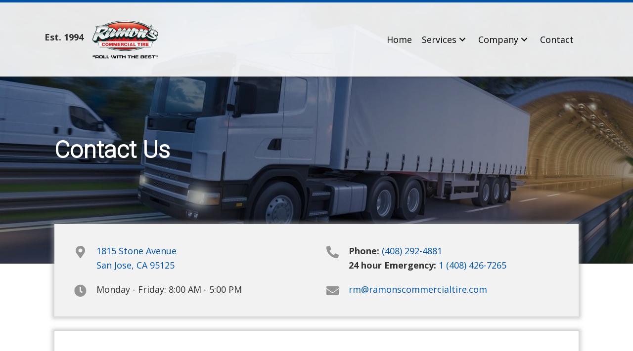

--- FILE ---
content_type: text/html; charset=UTF-8
request_url: https://ramonscommercialtire.com/contact/
body_size: 15360
content:
<!DOCTYPE html>
<html lang="en-US">
<head> <script>
var gform;gform||(document.addEventListener("gform_main_scripts_loaded",function(){gform.scriptsLoaded=!0}),window.addEventListener("DOMContentLoaded",function(){gform.domLoaded=!0}),gform={domLoaded:!1,scriptsLoaded:!1,initializeOnLoaded:function(o){gform.domLoaded&&gform.scriptsLoaded?o():!gform.domLoaded&&gform.scriptsLoaded?window.addEventListener("DOMContentLoaded",o):document.addEventListener("gform_main_scripts_loaded",o)},hooks:{action:{},filter:{}},addAction:function(o,n,r,t){gform.addHook("action",o,n,r,t)},addFilter:function(o,n,r,t){gform.addHook("filter",o,n,r,t)},doAction:function(o){gform.doHook("action",o,arguments)},applyFilters:function(o){return gform.doHook("filter",o,arguments)},removeAction:function(o,n){gform.removeHook("action",o,n)},removeFilter:function(o,n,r){gform.removeHook("filter",o,n,r)},addHook:function(o,n,r,t,i){null==gform.hooks[o][n]&&(gform.hooks[o][n]=[]);var e=gform.hooks[o][n];null==i&&(i=n+"_"+e.length),gform.hooks[o][n].push({tag:i,callable:r,priority:t=null==t?10:t})},doHook:function(n,o,r){var t;if(r=Array.prototype.slice.call(r,1),null!=gform.hooks[n][o]&&((o=gform.hooks[n][o]).sort(function(o,n){return o.priority-n.priority}),o.forEach(function(o){"function"!=typeof(t=o.callable)&&(t=window[t]),"action"==n?t.apply(null,r):r[0]=t.apply(null,r)})),"filter"==n)return r[0]},removeHook:function(o,n,t,i){var r;null!=gform.hooks[o][n]&&(r=(r=gform.hooks[o][n]).filter(function(o,n,r){return!!(null!=i&&i!=o.tag||null!=t&&t!=o.priority)}),gform.hooks[o][n]=r)}});
</script>

<meta charset="UTF-8" />
<meta name='viewport' content='width=device-width, initial-scale=1.0' />
<meta http-equiv='X-UA-Compatible' content='IE=edge' />
<link rel="profile" href="https://gmpg.org/xfn/11" />
<meta name='robots' content='index, follow, max-image-preview:large, max-snippet:-1, max-video-preview:-1' />
	<style>img:is([sizes="auto" i], [sizes^="auto," i]) { contain-intrinsic-size: 3000px 1500px }</style>
	
	<!-- This site is optimized with the Yoast SEO plugin v20.1 - https://yoast.com/wordpress/plugins/seo/ -->
	<title>Contact - Ramon&#039;s Commercial Tire</title>
	<meta name="description" content="Reach out to our reliable professionals at Ramon&#039;s Commercial Tire in San Jose, CA for all your questions and feedback." />
	<link rel="canonical" href="https://ramonscommercialtire.com/contact/" />
	<meta property="og:locale" content="en_US" />
	<meta property="og:type" content="article" />
	<meta property="og:title" content="Contact - Ramon&#039;s Commercial Tire" />
	<meta property="og:description" content="Reach out to our reliable professionals at Ramon&#039;s Commercial Tire in San Jose, CA for all your questions and feedback." />
	<meta property="og:url" content="https://ramonscommercialtire.com/contact/" />
	<meta property="og:site_name" content="Ramon&#039;s Commercial Tire" />
	<meta property="article:modified_time" content="2021-10-21T12:44:49+00:00" />
	<meta name="twitter:card" content="summary_large_image" />
	<meta name="twitter:label1" content="Est. reading time" />
	<meta name="twitter:data1" content="1 minute" />
	<script type="application/ld+json" class="yoast-schema-graph">{"@context":"https://schema.org","@graph":[{"@type":"WebPage","@id":"https://ramonscommercialtire.com/contact/","url":"https://ramonscommercialtire.com/contact/","name":"Contact - Ramon&#039;s Commercial Tire","isPartOf":{"@id":"https://ramonscommercialtire.com/#website"},"datePublished":"2019-10-10T23:29:27+00:00","dateModified":"2021-10-21T12:44:49+00:00","description":"Reach out to our reliable professionals at Ramon's Commercial Tire in San Jose, CA for all your questions and feedback.","breadcrumb":{"@id":"https://ramonscommercialtire.com/contact/#breadcrumb"},"inLanguage":"en-US","potentialAction":[{"@type":"ReadAction","target":["https://ramonscommercialtire.com/contact/"]}]},{"@type":"BreadcrumbList","@id":"https://ramonscommercialtire.com/contact/#breadcrumb","itemListElement":[{"@type":"ListItem","position":1,"name":"Home","item":"https://ramonscommercialtire.com/"},{"@type":"ListItem","position":2,"name":"Contact"}]},{"@type":"WebSite","@id":"https://ramonscommercialtire.com/#website","url":"https://ramonscommercialtire.com/","name":"Ramon&#039;s Commercial Tire","description":"Mora","potentialAction":[{"@type":"SearchAction","target":{"@type":"EntryPoint","urlTemplate":"https://ramonscommercialtire.com/?s={search_term_string}"},"query-input":"required name=search_term_string"}],"inLanguage":"en-US"}]}</script>
	<!-- / Yoast SEO plugin. -->


<link rel='dns-prefetch' href='//fonts.googleapis.com' />
<link href='https://fonts.gstatic.com' crossorigin rel='preconnect' />
<link rel="alternate" type="application/rss+xml" title="Ramon&#039;s Commercial Tire &raquo; Feed" href="https://ramonscommercialtire.com/feed/" />
<link rel="alternate" type="application/rss+xml" title="Ramon&#039;s Commercial Tire &raquo; Comments Feed" href="https://ramonscommercialtire.com/comments/feed/" />
<link rel="alternate" type="application/rss+xml" title="Ramon&#039;s Commercial Tire &raquo; Contact Comments Feed" href="https://ramonscommercialtire.com/contact/feed/" />
<link rel="preload" href="https://ramonscommercialtire.com/wp-content/plugins/bb-plugin/fonts/fontawesome/5.15.4/webfonts/fa-solid-900.woff2" as="font" type="font/woff2" crossorigin="anonymous">
<link rel="preload" href="https://ramonscommercialtire.com/wp-content/plugins/bb-plugin/fonts/fontawesome/5.15.4/webfonts/fa-brands-400.woff2" as="font" type="font/woff2" crossorigin="anonymous">
<script>
window._wpemojiSettings = {"baseUrl":"https:\/\/s.w.org\/images\/core\/emoji\/16.0.1\/72x72\/","ext":".png","svgUrl":"https:\/\/s.w.org\/images\/core\/emoji\/16.0.1\/svg\/","svgExt":".svg","source":{"concatemoji":"https:\/\/ramonscommercialtire.com\/wp-includes\/js\/wp-emoji-release.min.js?ver=6.8.3"}};
/*! This file is auto-generated */
!function(s,n){var o,i,e;function c(e){try{var t={supportTests:e,timestamp:(new Date).valueOf()};sessionStorage.setItem(o,JSON.stringify(t))}catch(e){}}function p(e,t,n){e.clearRect(0,0,e.canvas.width,e.canvas.height),e.fillText(t,0,0);var t=new Uint32Array(e.getImageData(0,0,e.canvas.width,e.canvas.height).data),a=(e.clearRect(0,0,e.canvas.width,e.canvas.height),e.fillText(n,0,0),new Uint32Array(e.getImageData(0,0,e.canvas.width,e.canvas.height).data));return t.every(function(e,t){return e===a[t]})}function u(e,t){e.clearRect(0,0,e.canvas.width,e.canvas.height),e.fillText(t,0,0);for(var n=e.getImageData(16,16,1,1),a=0;a<n.data.length;a++)if(0!==n.data[a])return!1;return!0}function f(e,t,n,a){switch(t){case"flag":return n(e,"\ud83c\udff3\ufe0f\u200d\u26a7\ufe0f","\ud83c\udff3\ufe0f\u200b\u26a7\ufe0f")?!1:!n(e,"\ud83c\udde8\ud83c\uddf6","\ud83c\udde8\u200b\ud83c\uddf6")&&!n(e,"\ud83c\udff4\udb40\udc67\udb40\udc62\udb40\udc65\udb40\udc6e\udb40\udc67\udb40\udc7f","\ud83c\udff4\u200b\udb40\udc67\u200b\udb40\udc62\u200b\udb40\udc65\u200b\udb40\udc6e\u200b\udb40\udc67\u200b\udb40\udc7f");case"emoji":return!a(e,"\ud83e\udedf")}return!1}function g(e,t,n,a){var r="undefined"!=typeof WorkerGlobalScope&&self instanceof WorkerGlobalScope?new OffscreenCanvas(300,150):s.createElement("canvas"),o=r.getContext("2d",{willReadFrequently:!0}),i=(o.textBaseline="top",o.font="600 32px Arial",{});return e.forEach(function(e){i[e]=t(o,e,n,a)}),i}function t(e){var t=s.createElement("script");t.src=e,t.defer=!0,s.head.appendChild(t)}"undefined"!=typeof Promise&&(o="wpEmojiSettingsSupports",i=["flag","emoji"],n.supports={everything:!0,everythingExceptFlag:!0},e=new Promise(function(e){s.addEventListener("DOMContentLoaded",e,{once:!0})}),new Promise(function(t){var n=function(){try{var e=JSON.parse(sessionStorage.getItem(o));if("object"==typeof e&&"number"==typeof e.timestamp&&(new Date).valueOf()<e.timestamp+604800&&"object"==typeof e.supportTests)return e.supportTests}catch(e){}return null}();if(!n){if("undefined"!=typeof Worker&&"undefined"!=typeof OffscreenCanvas&&"undefined"!=typeof URL&&URL.createObjectURL&&"undefined"!=typeof Blob)try{var e="postMessage("+g.toString()+"("+[JSON.stringify(i),f.toString(),p.toString(),u.toString()].join(",")+"));",a=new Blob([e],{type:"text/javascript"}),r=new Worker(URL.createObjectURL(a),{name:"wpTestEmojiSupports"});return void(r.onmessage=function(e){c(n=e.data),r.terminate(),t(n)})}catch(e){}c(n=g(i,f,p,u))}t(n)}).then(function(e){for(var t in e)n.supports[t]=e[t],n.supports.everything=n.supports.everything&&n.supports[t],"flag"!==t&&(n.supports.everythingExceptFlag=n.supports.everythingExceptFlag&&n.supports[t]);n.supports.everythingExceptFlag=n.supports.everythingExceptFlag&&!n.supports.flag,n.DOMReady=!1,n.readyCallback=function(){n.DOMReady=!0}}).then(function(){return e}).then(function(){var e;n.supports.everything||(n.readyCallback(),(e=n.source||{}).concatemoji?t(e.concatemoji):e.wpemoji&&e.twemoji&&(t(e.twemoji),t(e.wpemoji)))}))}((window,document),window._wpemojiSettings);
</script>
<link rel='stylesheet' id='sbi_styles-css' href='https://ramonscommercialtire.com/wp-content/plugins/instagram-feed/css/sbi-styles.min.css?ver=6.1.1' media='all' />
<style id='wp-emoji-styles-inline-css'>

	img.wp-smiley, img.emoji {
		display: inline !important;
		border: none !important;
		box-shadow: none !important;
		height: 1em !important;
		width: 1em !important;
		margin: 0 0.07em !important;
		vertical-align: -0.1em !important;
		background: none !important;
		padding: 0 !important;
	}
</style>
<link rel='stylesheet' id='wp-block-library-css' href='https://ramonscommercialtire.com/wp-includes/css/dist/block-library/style.min.css?ver=6.8.3' media='all' />
<style id='wp-block-library-theme-inline-css'>
.wp-block-audio :where(figcaption){color:#555;font-size:13px;text-align:center}.is-dark-theme .wp-block-audio :where(figcaption){color:#ffffffa6}.wp-block-audio{margin:0 0 1em}.wp-block-code{border:1px solid #ccc;border-radius:4px;font-family:Menlo,Consolas,monaco,monospace;padding:.8em 1em}.wp-block-embed :where(figcaption){color:#555;font-size:13px;text-align:center}.is-dark-theme .wp-block-embed :where(figcaption){color:#ffffffa6}.wp-block-embed{margin:0 0 1em}.blocks-gallery-caption{color:#555;font-size:13px;text-align:center}.is-dark-theme .blocks-gallery-caption{color:#ffffffa6}:root :where(.wp-block-image figcaption){color:#555;font-size:13px;text-align:center}.is-dark-theme :root :where(.wp-block-image figcaption){color:#ffffffa6}.wp-block-image{margin:0 0 1em}.wp-block-pullquote{border-bottom:4px solid;border-top:4px solid;color:currentColor;margin-bottom:1.75em}.wp-block-pullquote cite,.wp-block-pullquote footer,.wp-block-pullquote__citation{color:currentColor;font-size:.8125em;font-style:normal;text-transform:uppercase}.wp-block-quote{border-left:.25em solid;margin:0 0 1.75em;padding-left:1em}.wp-block-quote cite,.wp-block-quote footer{color:currentColor;font-size:.8125em;font-style:normal;position:relative}.wp-block-quote:where(.has-text-align-right){border-left:none;border-right:.25em solid;padding-left:0;padding-right:1em}.wp-block-quote:where(.has-text-align-center){border:none;padding-left:0}.wp-block-quote.is-large,.wp-block-quote.is-style-large,.wp-block-quote:where(.is-style-plain){border:none}.wp-block-search .wp-block-search__label{font-weight:700}.wp-block-search__button{border:1px solid #ccc;padding:.375em .625em}:where(.wp-block-group.has-background){padding:1.25em 2.375em}.wp-block-separator.has-css-opacity{opacity:.4}.wp-block-separator{border:none;border-bottom:2px solid;margin-left:auto;margin-right:auto}.wp-block-separator.has-alpha-channel-opacity{opacity:1}.wp-block-separator:not(.is-style-wide):not(.is-style-dots){width:100px}.wp-block-separator.has-background:not(.is-style-dots){border-bottom:none;height:1px}.wp-block-separator.has-background:not(.is-style-wide):not(.is-style-dots){height:2px}.wp-block-table{margin:0 0 1em}.wp-block-table td,.wp-block-table th{word-break:normal}.wp-block-table :where(figcaption){color:#555;font-size:13px;text-align:center}.is-dark-theme .wp-block-table :where(figcaption){color:#ffffffa6}.wp-block-video :where(figcaption){color:#555;font-size:13px;text-align:center}.is-dark-theme .wp-block-video :where(figcaption){color:#ffffffa6}.wp-block-video{margin:0 0 1em}:root :where(.wp-block-template-part.has-background){margin-bottom:0;margin-top:0;padding:1.25em 2.375em}
</style>
<style id='classic-theme-styles-inline-css'>
/*! This file is auto-generated */
.wp-block-button__link{color:#fff;background-color:#32373c;border-radius:9999px;box-shadow:none;text-decoration:none;padding:calc(.667em + 2px) calc(1.333em + 2px);font-size:1.125em}.wp-block-file__button{background:#32373c;color:#fff;text-decoration:none}
</style>
<style id='global-styles-inline-css'>
:root{--wp--preset--aspect-ratio--square: 1;--wp--preset--aspect-ratio--4-3: 4/3;--wp--preset--aspect-ratio--3-4: 3/4;--wp--preset--aspect-ratio--3-2: 3/2;--wp--preset--aspect-ratio--2-3: 2/3;--wp--preset--aspect-ratio--16-9: 16/9;--wp--preset--aspect-ratio--9-16: 9/16;--wp--preset--color--black: #000000;--wp--preset--color--cyan-bluish-gray: #abb8c3;--wp--preset--color--white: #ffffff;--wp--preset--color--pale-pink: #f78da7;--wp--preset--color--vivid-red: #cf2e2e;--wp--preset--color--luminous-vivid-orange: #ff6900;--wp--preset--color--luminous-vivid-amber: #fcb900;--wp--preset--color--light-green-cyan: #7bdcb5;--wp--preset--color--vivid-green-cyan: #00d084;--wp--preset--color--pale-cyan-blue: #8ed1fc;--wp--preset--color--vivid-cyan-blue: #0693e3;--wp--preset--color--vivid-purple: #9b51e0;--wp--preset--gradient--vivid-cyan-blue-to-vivid-purple: linear-gradient(135deg,rgba(6,147,227,1) 0%,rgb(155,81,224) 100%);--wp--preset--gradient--light-green-cyan-to-vivid-green-cyan: linear-gradient(135deg,rgb(122,220,180) 0%,rgb(0,208,130) 100%);--wp--preset--gradient--luminous-vivid-amber-to-luminous-vivid-orange: linear-gradient(135deg,rgba(252,185,0,1) 0%,rgba(255,105,0,1) 100%);--wp--preset--gradient--luminous-vivid-orange-to-vivid-red: linear-gradient(135deg,rgba(255,105,0,1) 0%,rgb(207,46,46) 100%);--wp--preset--gradient--very-light-gray-to-cyan-bluish-gray: linear-gradient(135deg,rgb(238,238,238) 0%,rgb(169,184,195) 100%);--wp--preset--gradient--cool-to-warm-spectrum: linear-gradient(135deg,rgb(74,234,220) 0%,rgb(151,120,209) 20%,rgb(207,42,186) 40%,rgb(238,44,130) 60%,rgb(251,105,98) 80%,rgb(254,248,76) 100%);--wp--preset--gradient--blush-light-purple: linear-gradient(135deg,rgb(255,206,236) 0%,rgb(152,150,240) 100%);--wp--preset--gradient--blush-bordeaux: linear-gradient(135deg,rgb(254,205,165) 0%,rgb(254,45,45) 50%,rgb(107,0,62) 100%);--wp--preset--gradient--luminous-dusk: linear-gradient(135deg,rgb(255,203,112) 0%,rgb(199,81,192) 50%,rgb(65,88,208) 100%);--wp--preset--gradient--pale-ocean: linear-gradient(135deg,rgb(255,245,203) 0%,rgb(182,227,212) 50%,rgb(51,167,181) 100%);--wp--preset--gradient--electric-grass: linear-gradient(135deg,rgb(202,248,128) 0%,rgb(113,206,126) 100%);--wp--preset--gradient--midnight: linear-gradient(135deg,rgb(2,3,129) 0%,rgb(40,116,252) 100%);--wp--preset--font-size--small: 13px;--wp--preset--font-size--medium: 20px;--wp--preset--font-size--large: 36px;--wp--preset--font-size--x-large: 42px;--wp--preset--spacing--20: 0.44rem;--wp--preset--spacing--30: 0.67rem;--wp--preset--spacing--40: 1rem;--wp--preset--spacing--50: 1.5rem;--wp--preset--spacing--60: 2.25rem;--wp--preset--spacing--70: 3.38rem;--wp--preset--spacing--80: 5.06rem;--wp--preset--shadow--natural: 6px 6px 9px rgba(0, 0, 0, 0.2);--wp--preset--shadow--deep: 12px 12px 50px rgba(0, 0, 0, 0.4);--wp--preset--shadow--sharp: 6px 6px 0px rgba(0, 0, 0, 0.2);--wp--preset--shadow--outlined: 6px 6px 0px -3px rgba(255, 255, 255, 1), 6px 6px rgba(0, 0, 0, 1);--wp--preset--shadow--crisp: 6px 6px 0px rgba(0, 0, 0, 1);}:where(.is-layout-flex){gap: 0.5em;}:where(.is-layout-grid){gap: 0.5em;}body .is-layout-flex{display: flex;}.is-layout-flex{flex-wrap: wrap;align-items: center;}.is-layout-flex > :is(*, div){margin: 0;}body .is-layout-grid{display: grid;}.is-layout-grid > :is(*, div){margin: 0;}:where(.wp-block-columns.is-layout-flex){gap: 2em;}:where(.wp-block-columns.is-layout-grid){gap: 2em;}:where(.wp-block-post-template.is-layout-flex){gap: 1.25em;}:where(.wp-block-post-template.is-layout-grid){gap: 1.25em;}.has-black-color{color: var(--wp--preset--color--black) !important;}.has-cyan-bluish-gray-color{color: var(--wp--preset--color--cyan-bluish-gray) !important;}.has-white-color{color: var(--wp--preset--color--white) !important;}.has-pale-pink-color{color: var(--wp--preset--color--pale-pink) !important;}.has-vivid-red-color{color: var(--wp--preset--color--vivid-red) !important;}.has-luminous-vivid-orange-color{color: var(--wp--preset--color--luminous-vivid-orange) !important;}.has-luminous-vivid-amber-color{color: var(--wp--preset--color--luminous-vivid-amber) !important;}.has-light-green-cyan-color{color: var(--wp--preset--color--light-green-cyan) !important;}.has-vivid-green-cyan-color{color: var(--wp--preset--color--vivid-green-cyan) !important;}.has-pale-cyan-blue-color{color: var(--wp--preset--color--pale-cyan-blue) !important;}.has-vivid-cyan-blue-color{color: var(--wp--preset--color--vivid-cyan-blue) !important;}.has-vivid-purple-color{color: var(--wp--preset--color--vivid-purple) !important;}.has-black-background-color{background-color: var(--wp--preset--color--black) !important;}.has-cyan-bluish-gray-background-color{background-color: var(--wp--preset--color--cyan-bluish-gray) !important;}.has-white-background-color{background-color: var(--wp--preset--color--white) !important;}.has-pale-pink-background-color{background-color: var(--wp--preset--color--pale-pink) !important;}.has-vivid-red-background-color{background-color: var(--wp--preset--color--vivid-red) !important;}.has-luminous-vivid-orange-background-color{background-color: var(--wp--preset--color--luminous-vivid-orange) !important;}.has-luminous-vivid-amber-background-color{background-color: var(--wp--preset--color--luminous-vivid-amber) !important;}.has-light-green-cyan-background-color{background-color: var(--wp--preset--color--light-green-cyan) !important;}.has-vivid-green-cyan-background-color{background-color: var(--wp--preset--color--vivid-green-cyan) !important;}.has-pale-cyan-blue-background-color{background-color: var(--wp--preset--color--pale-cyan-blue) !important;}.has-vivid-cyan-blue-background-color{background-color: var(--wp--preset--color--vivid-cyan-blue) !important;}.has-vivid-purple-background-color{background-color: var(--wp--preset--color--vivid-purple) !important;}.has-black-border-color{border-color: var(--wp--preset--color--black) !important;}.has-cyan-bluish-gray-border-color{border-color: var(--wp--preset--color--cyan-bluish-gray) !important;}.has-white-border-color{border-color: var(--wp--preset--color--white) !important;}.has-pale-pink-border-color{border-color: var(--wp--preset--color--pale-pink) !important;}.has-vivid-red-border-color{border-color: var(--wp--preset--color--vivid-red) !important;}.has-luminous-vivid-orange-border-color{border-color: var(--wp--preset--color--luminous-vivid-orange) !important;}.has-luminous-vivid-amber-border-color{border-color: var(--wp--preset--color--luminous-vivid-amber) !important;}.has-light-green-cyan-border-color{border-color: var(--wp--preset--color--light-green-cyan) !important;}.has-vivid-green-cyan-border-color{border-color: var(--wp--preset--color--vivid-green-cyan) !important;}.has-pale-cyan-blue-border-color{border-color: var(--wp--preset--color--pale-cyan-blue) !important;}.has-vivid-cyan-blue-border-color{border-color: var(--wp--preset--color--vivid-cyan-blue) !important;}.has-vivid-purple-border-color{border-color: var(--wp--preset--color--vivid-purple) !important;}.has-vivid-cyan-blue-to-vivid-purple-gradient-background{background: var(--wp--preset--gradient--vivid-cyan-blue-to-vivid-purple) !important;}.has-light-green-cyan-to-vivid-green-cyan-gradient-background{background: var(--wp--preset--gradient--light-green-cyan-to-vivid-green-cyan) !important;}.has-luminous-vivid-amber-to-luminous-vivid-orange-gradient-background{background: var(--wp--preset--gradient--luminous-vivid-amber-to-luminous-vivid-orange) !important;}.has-luminous-vivid-orange-to-vivid-red-gradient-background{background: var(--wp--preset--gradient--luminous-vivid-orange-to-vivid-red) !important;}.has-very-light-gray-to-cyan-bluish-gray-gradient-background{background: var(--wp--preset--gradient--very-light-gray-to-cyan-bluish-gray) !important;}.has-cool-to-warm-spectrum-gradient-background{background: var(--wp--preset--gradient--cool-to-warm-spectrum) !important;}.has-blush-light-purple-gradient-background{background: var(--wp--preset--gradient--blush-light-purple) !important;}.has-blush-bordeaux-gradient-background{background: var(--wp--preset--gradient--blush-bordeaux) !important;}.has-luminous-dusk-gradient-background{background: var(--wp--preset--gradient--luminous-dusk) !important;}.has-pale-ocean-gradient-background{background: var(--wp--preset--gradient--pale-ocean) !important;}.has-electric-grass-gradient-background{background: var(--wp--preset--gradient--electric-grass) !important;}.has-midnight-gradient-background{background: var(--wp--preset--gradient--midnight) !important;}.has-small-font-size{font-size: var(--wp--preset--font-size--small) !important;}.has-medium-font-size{font-size: var(--wp--preset--font-size--medium) !important;}.has-large-font-size{font-size: var(--wp--preset--font-size--large) !important;}.has-x-large-font-size{font-size: var(--wp--preset--font-size--x-large) !important;}
:where(.wp-block-post-template.is-layout-flex){gap: 1.25em;}:where(.wp-block-post-template.is-layout-grid){gap: 1.25em;}
:where(.wp-block-columns.is-layout-flex){gap: 2em;}:where(.wp-block-columns.is-layout-grid){gap: 2em;}
:root :where(.wp-block-pullquote){font-size: 1.5em;line-height: 1.6;}
</style>
<link rel='stylesheet' id='font-awesome-5-css' href='https://ramonscommercialtire.com/wp-content/plugins/bb-plugin/fonts/fontawesome/5.15.4/css/all.min.css?ver=2.5.1.3' media='all' />
<link rel='stylesheet' id='uabb-animate-css' href='https://ramonscommercialtire.com/wp-content/plugins/bb-ultimate-addon/modules/info-list/css/animate.css' media='all' />
<link rel='stylesheet' id='fl-builder-layout-76-css' href='https://ramonscommercialtire.com/wp-content/uploads/bb-plugin/cache/76-layout.css?ver=8ef67d28618ad1eb6f643c4f1549a86d' media='all' />
<link rel='stylesheet' id='wp-components-css' href='https://ramonscommercialtire.com/wp-includes/css/dist/components/style.min.css?ver=6.8.3' media='all' />
<link rel='stylesheet' id='godaddy-styles-css' href='https://ramonscommercialtire.com/wp-content/mu-plugins/vendor/wpex/godaddy-launch/includes/Dependencies/GoDaddy/Styles/build/latest.css?ver=2.0.2' media='all' />
<link rel='stylesheet' id='fl-builder-layout-bundle-1183cb0c07a771919c530477d8eb75c0-css' href='https://ramonscommercialtire.com/wp-content/uploads/bb-plugin/cache/1183cb0c07a771919c530477d8eb75c0-layout-bundle.css?ver=2.5.1.3-1.4.0.2' media='all' />
<link rel='stylesheet' id='gd-core-css' href='https://ramonscommercialtire.com/wp-content/plugins/pws-core-3.5.2/public/css/GD-cORe-public.css?ver=3.5.3' media='all' />
<link rel='stylesheet' id='gforms_reset_css-css' href='https://ramonscommercialtire.com/wp-content/plugins/gravityforms/legacy/css/formreset.min.css?ver=2.5.16' media='all' />
<link rel='stylesheet' id='gforms_formsmain_css-css' href='https://ramonscommercialtire.com/wp-content/plugins/gravityforms/legacy/css/formsmain.min.css?ver=2.5.16' media='all' />
<link rel='stylesheet' id='gforms_ready_class_css-css' href='https://ramonscommercialtire.com/wp-content/plugins/gravityforms/legacy/css/readyclass.min.css?ver=2.5.16' media='all' />
<link rel='stylesheet' id='gforms_browsers_css-css' href='https://ramonscommercialtire.com/wp-content/plugins/gravityforms/legacy/css/browsers.min.css?ver=2.5.16' media='all' />
<link rel='stylesheet' id='jquery-magnificpopup-css' href='https://ramonscommercialtire.com/wp-content/plugins/bb-plugin/css/jquery.magnificpopup.min.css?ver=2.5.1.3' media='all' />
<link rel='stylesheet' id='base-css' href='https://ramonscommercialtire.com/wp-content/themes/bb-theme/css/base.min.css?ver=1.7.9' media='all' />
<link rel='stylesheet' id='fl-automator-skin-css' href='https://ramonscommercialtire.com/wp-content/uploads/bb-theme/skin-61fd597ee90dd.css?ver=1.7.9' media='all' />
<link rel='stylesheet' id='pp-animate-css' href='https://ramonscommercialtire.com/wp-content/plugins/bbpowerpack/assets/css/animate.min.css?ver=3.5.1' media='all' />
<link rel='stylesheet' id='fl-builder-google-fonts-c37029a7fbaef28791c51e8be0026197-css' href='//fonts.googleapis.com/css?family=Open+Sans%3A300%2C400%2C700%7CRoboto%3A300&#038;ver=6.8.3' media='all' />
<script src="https://ramonscommercialtire.com/wp-includes/js/jquery/jquery.min.js?ver=3.7.1" id="jquery-core-js"></script>
<script src="https://ramonscommercialtire.com/wp-includes/js/jquery/jquery-migrate.min.js?ver=3.4.1" id="jquery-migrate-js"></script>
<script src="https://ramonscommercialtire.com/wp-includes/js/imagesloaded.min.js?ver=6.8.3" id="imagesloaded-js"></script>
<script src="https://ramonscommercialtire.com/wp-content/plugins/bbpowerpack/assets/js/jquery.cookie.min.js?ver=1.4.1" id="jquery-cookie-js"></script>
<script src="https://ramonscommercialtire.com/wp-content/plugins/pws-core-3.5.2/public/js/GD-cORe-public.js?ver=3.5.3" id="gd-core-js"></script>
<script defer='defer' src="https://ramonscommercialtire.com/wp-content/plugins/gravityforms/js/jquery.json.min.js?ver=2.5.16" id="gform_json-js"></script>
<script id="gform_gravityforms-js-extra">
var gform_i18n = {"datepicker":{"days":{"monday":"Mon","tuesday":"Tue","wednesday":"Wed","thursday":"Thu","friday":"Fri","saturday":"Sat","sunday":"Sun"},"months":{"january":"January","february":"February","march":"March","april":"April","may":"May","june":"June","july":"July","august":"August","september":"September","october":"October","november":"November","december":"December"},"firstDay":1,"iconText":"Select date"}};
var gf_global = {"gf_currency_config":{"name":"U.S. Dollar","symbol_left":"$","symbol_right":"","symbol_padding":"","thousand_separator":",","decimal_separator":".","decimals":2,"code":"USD"},"base_url":"https:\/\/ramonscommercialtire.com\/wp-content\/plugins\/gravityforms","number_formats":[],"spinnerUrl":"https:\/\/ramonscommercialtire.com\/wp-content\/plugins\/gravityforms\/images\/spinner.svg","strings":{"newRowAdded":"New row added.","rowRemoved":"Row removed","formSaved":"The form has been saved.  The content contains the link to return and complete the form."}};
var gf_legacy_multi = {"1":"1"};
</script>
<script id="gform_gravityforms-js-before">
var gform;gform||(document.addEventListener("gform_main_scripts_loaded",function(){gform.scriptsLoaded=!0}),window.addEventListener("DOMContentLoaded",function(){gform.domLoaded=!0}),gform={domLoaded:!1,scriptsLoaded:!1,initializeOnLoaded:function(o){gform.domLoaded&&gform.scriptsLoaded?o():!gform.domLoaded&&gform.scriptsLoaded?window.addEventListener("DOMContentLoaded",o):document.addEventListener("gform_main_scripts_loaded",o)},hooks:{action:{},filter:{}},addAction:function(o,n,r,t){gform.addHook("action",o,n,r,t)},addFilter:function(o,n,r,t){gform.addHook("filter",o,n,r,t)},doAction:function(o){gform.doHook("action",o,arguments)},applyFilters:function(o){return gform.doHook("filter",o,arguments)},removeAction:function(o,n){gform.removeHook("action",o,n)},removeFilter:function(o,n,r){gform.removeHook("filter",o,n,r)},addHook:function(o,n,r,t,i){null==gform.hooks[o][n]&&(gform.hooks[o][n]=[]);var e=gform.hooks[o][n];null==i&&(i=n+"_"+e.length),gform.hooks[o][n].push({tag:i,callable:r,priority:t=null==t?10:t})},doHook:function(n,o,r){var t;if(r=Array.prototype.slice.call(r,1),null!=gform.hooks[n][o]&&((o=gform.hooks[n][o]).sort(function(o,n){return o.priority-n.priority}),o.forEach(function(o){"function"!=typeof(t=o.callable)&&(t=window[t]),"action"==n?t.apply(null,r):r[0]=t.apply(null,r)})),"filter"==n)return r[0]},removeHook:function(o,n,t,i){var r;null!=gform.hooks[o][n]&&(r=(r=gform.hooks[o][n]).filter(function(o,n,r){return!!(null!=i&&i!=o.tag||null!=t&&t!=o.priority)}),gform.hooks[o][n]=r)}});
</script>
<script defer='defer' src="https://ramonscommercialtire.com/wp-content/plugins/gravityforms/js/gravityforms.min.js?ver=2.5.16" id="gform_gravityforms-js"></script>
<script src="https://ramonscommercialtire.com/wp-content/plugins/wp-smush-pro/app/assets/js/smush-lazy-load.min.js?ver=3.12.5" id="smush-lazy-load-js"></script>
<link rel="https://api.w.org/" href="https://ramonscommercialtire.com/wp-json/" /><link rel="alternate" title="JSON" type="application/json" href="https://ramonscommercialtire.com/wp-json/wp/v2/pages/76" /><link rel="EditURI" type="application/rsd+xml" title="RSD" href="https://ramonscommercialtire.com/xmlrpc.php?rsd" />
<link rel='shortlink' href='https://ramonscommercialtire.com/?p=76' />
<link rel="alternate" title="oEmbed (JSON)" type="application/json+oembed" href="https://ramonscommercialtire.com/wp-json/oembed/1.0/embed?url=https%3A%2F%2Framonscommercialtire.com%2Fcontact%2F" />
<link rel="alternate" title="oEmbed (XML)" type="text/xml+oembed" href="https://ramonscommercialtire.com/wp-json/oembed/1.0/embed?url=https%3A%2F%2Framonscommercialtire.com%2Fcontact%2F&#038;format=xml" />
		<script>
			var bb_powerpack = {
				ajaxurl: 'https://ramonscommercialtire.com/wp-admin/admin-ajax.php'
			};
		</script>
				<script>
			document.documentElement.className = document.documentElement.className.replace( 'no-js', 'js' );
		</script>
		<link rel="pingback" href="https://ramonscommercialtire.com/xmlrpc.php">
<style>.recentcomments a{display:inline !important;padding:0 !important;margin:0 !important;}</style><link rel="icon" href="https://ramonscommercialtire.com/wp-content/uploads/2019/10/fav.jpg" sizes="32x32" />
<link rel="icon" href="https://ramonscommercialtire.com/wp-content/uploads/2019/10/fav.jpg" sizes="192x192" />
<link rel="apple-touch-icon" href="https://ramonscommercialtire.com/wp-content/uploads/2019/10/fav.jpg" />
<meta name="msapplication-TileImage" content="https://ramonscommercialtire.com/wp-content/uploads/2019/10/fav.jpg" />
		<style id="wp-custom-css">
			/*-------------------------------

                                                TEXT

--------------------------------*/

 ul#menu-main-menu a:focus {
    outline: none !important;
}
 ul#menu-main-menu-1 a:focus {
    outline: none !important;

}
 

.site-branding .site-title a {

 

}

 

body p, .entry-content p, .entry-content ul li, 

.entry-content ul,  .entry-content a, .pp-sub-heading p {

 

}

 

h1 {

 

}

 

h2 {

 

}

 

h3, h4, h5, h6 {

 

}

 

a.button, span.fl-button-text, span.uabb-button-text.uabb-creative-button-text,

.gform_button.button, a.fl-button {

 

}

 

 

/*--------------------------------

                                                HEADER

---------------------------------*/



 

 

 

 

/*-------------------------------

                                                NAVIGATION

--------------------------------*/

 

 

 

 

 

/*--------------------------------

                                                BUTTONS

----------------------------------*/

 

 

 

 

 

 

 

/*----------------------------------

                                                FOOTER

---------------------------------*/

 

 

 

 

/*------------------------------

                                                PAGE MODULES

---------------------------------*/

 

 

 

 

 

/*-------------------------------

                                LARGE SCREENS ONLY

---------------------------------*/

 

 

@media screen and (min-width: 769px) {

 

 

 

 

 

 

}

 

 

/*--------------------------------

                TABLET SCREENS AND SMALLER

--------------------------------*/

 

 

@media screen and (max-width: 768px) {

   .fl-builder-content[data-overlay="1"]:not(.fl-theme-builder-header-sticky) {
        position: relative;
    }
	
.fl-col-small {
		max-width: 100% !important;
	}
	.fl-node-5d9f711b96ec3 .pp-advanced-menu .menu {
		margin-top: -10px;
	}
.footer ul li a {display:inline-block
}
 .uabb-info-list-icon {
    margin-bottom: 5px !important;
	}

 .header ul li a {display:inline-block
	}

 .header .pp-advanced-menu-horizontal.pp-toggle-arrows .pp-has-submenu-container > a > span {
    padding-right: 0px;
}

 
/* horizontal li, .fl-node-5d9fc5961feb8 .menu.fl-menu-horizontal li {
    border-color: #2b2b2b;
} */
 ul#menu-main-menu-1 li a {
    text-align: center;
}

}
footer .uabb-info-list-icon {
    margin-bottom: 5px !important;
}

.fl-col-content.fl-node-content li a {
    text-align: center !important;
}

 

/*-------------------------------

                MOBILE SCREENS ONLY

---------------------------------*/

 

 

 

@media screen and (max-width: 480px) {
a {
    display: inline-block;
}


 

}		</style>
		</head>
<body class="wp-singular page-template-default page page-id-76 wp-theme-bb-theme fl-builder fl-theme-builder-header fl-theme-builder-header-site-header-2 fl-theme-builder-footer fl-theme-builder-footer-site-footer-2 fl-framework-base fl-preset-default fl-full-width fl-scroll-to-top fl-search-active" itemscope="itemscope" itemtype="https://schema.org/WebPage">
<a aria-label="Skip to content" class="fl-screen-reader-text" href="#fl-main-content">Skip to content</a><div class="fl-page">
	<header class="fl-builder-content fl-builder-content-31 fl-builder-global-templates-locked" data-post-id="31" data-type="header" data-sticky="1" data-sticky-on="" data-sticky-breakpoint="medium" data-shrink="0" data-overlay="1" data-overlay-bg="default" data-shrink-image-height="50px" itemscope="itemscope" itemtype="http://schema.org/WPHeader"><div id="head4header" class="fl-row fl-row-full-width fl-row-bg-color fl-node-5d9f7087728eb" data-node="5d9f7087728eb">
	<div class="fl-row-content-wrap">
		<div class="uabb-row-separator uabb-top-row-separator" >
</div>
						<div class="fl-row-content fl-row-fixed-width fl-node-content">
		
<div class="fl-col-group fl-node-5d9f7087728f0 fl-col-group-equal-height fl-col-group-align-center fl-col-group-custom-width" data-node="5d9f7087728f0">
			<div class="fl-col fl-node-5daef48779800 fl-col-small" data-node="5daef48779800">
	<div class="fl-col-content fl-node-content">
	<div class="fl-module fl-module-rich-text fl-node-5daef487795b8" data-node="5daef487795b8">
	<div class="fl-module-content fl-node-content">
		<div class="fl-rich-text">
	<p><strong>Est. 1994</strong></p>
</div>
	</div>
</div>
	</div>
</div>
			<div class="fl-col fl-node-5d9f7087728f3 fl-col-small" data-node="5d9f7087728f3">
	<div class="fl-col-content fl-node-content">
	<div class="fl-module fl-module-pp-image fl-node-5d9f70d1e437d" data-node="5d9f70d1e437d">
	<div class="fl-module-content fl-node-content">
		<div class="pp-photo-container">
	<div class="pp-photo pp-photo-align-left pp-photo-align-responsive-center" itemscope itemtype="http://schema.org/ImageObject">
		<div class="pp-photo-content">
			<div class="pp-photo-content-inner">
								<a href="https://ramonscommercialtire.com" target="_self" itemprop="url">
									<img decoding="async"   alt="Ramon&#039;s Commercial Tire" itemprop="image" height="1000" width="1000" title="Ramons-Commercial-Tire_Logo" data-srcset="https://ramonscommercialtire.com/wp-content/uploads/2019/10/Ramons-Commercial-Tire_Logo.png 1000w, https://ramonscommercialtire.com/wp-content/uploads/2019/10/Ramons-Commercial-Tire_Logo-300x300.png 300w, https://ramonscommercialtire.com/wp-content/uploads/2019/10/Ramons-Commercial-Tire_Logo-150x150.png 150w, https://ramonscommercialtire.com/wp-content/uploads/2019/10/Ramons-Commercial-Tire_Logo-768x768.png 768w"  data-src="https://ramonscommercialtire.com/wp-content/uploads/2019/10/Ramons-Commercial-Tire_Logo.png" data-sizes="(max-width: 1000px) 100vw, 1000px" class="pp-photo-img wp-image-248 size-full lazyload" src="[data-uri]" /><noscript><img decoding="async" class="pp-photo-img wp-image-248 size-full" src="https://ramonscommercialtire.com/wp-content/uploads/2019/10/Ramons-Commercial-Tire_Logo.png" alt="Ramon&#039;s Commercial Tire" itemprop="image" height="1000" width="1000" title="Ramons-Commercial-Tire_Logo" srcset="https://ramonscommercialtire.com/wp-content/uploads/2019/10/Ramons-Commercial-Tire_Logo.png 1000w, https://ramonscommercialtire.com/wp-content/uploads/2019/10/Ramons-Commercial-Tire_Logo-300x300.png 300w, https://ramonscommercialtire.com/wp-content/uploads/2019/10/Ramons-Commercial-Tire_Logo-150x150.png 150w, https://ramonscommercialtire.com/wp-content/uploads/2019/10/Ramons-Commercial-Tire_Logo-768x768.png 768w" sizes="(max-width: 1000px) 100vw, 1000px" /></noscript>
					<div class="pp-overlay-bg"></div>
													</a>
							</div>
		</div>
	</div>
</div>
	</div>
</div>
	</div>
</div>
			<div class="fl-col fl-node-5d9f7087728f6" data-node="5d9f7087728f6">
	<div class="fl-col-content fl-node-content">
	<div class="fl-module fl-module-pp-advanced-menu fl-node-6176c662ef9ed" data-node="6176c662ef9ed">
	<div class="fl-module-content fl-node-content">
		<div class="pp-advanced-menu pp-advanced-menu-accordion-collapse pp-menu-default pp-menu-align-right">
   				<div class="pp-advanced-menu-mobile-toggle hamburger">
				<div class="pp-hamburger" tabindex="0" role="button" aria-label="Menu"><div class="pp-hamburger-box"><div class="pp-hamburger-inner"></div></div></div>			</div>
			   	<div class="pp-clear"></div>
	<nav class="pp-menu-nav" aria-label="Main-Menu" itemscope="itemscope" itemtype="https://schema.org/SiteNavigationElement">
		
		<ul id="menu-main-menu" class="menu pp-advanced-menu-horizontal pp-toggle-arrows"><li id="menu-item-10" class="menu-item menu-item-type-post_type menu-item-object-page menu-item-home"><a href="https://ramonscommercialtire.com/" tabindex="0" role="link"><span class="menu-item-text">Home</span></a></li><li id="menu-item-57" class="menu-item menu-item-type-post_type menu-item-object-page menu-item-has-children pp-has-submenu"><div class="pp-has-submenu-container"><a href="https://ramonscommercialtire.com/services/" tabindex="0" role="link"><span class="menu-item-text">Services<span class="pp-menu-toggle"></span></span></a></div><ul class="sub-menu">	<li id="menu-item-102" class="menu-item menu-item-type-custom menu-item-object-custom"><a href="https://ramonscommercialtire.com/services/#TireDistribution" tabindex="0" role="link"><span class="menu-item-text">Tire Distribution</span></a></li></ul></li><li id="menu-item-71" class="menu-item menu-item-type-post_type menu-item-object-page menu-item-has-children pp-has-submenu"><div class="pp-has-submenu-container"><a href="https://ramonscommercialtire.com/company/" tabindex="0" role="link"><span class="menu-item-text">Company<span class="pp-menu-toggle"></span></span></a></div><ul class="sub-menu">	<li id="menu-item-103" class="menu-item menu-item-type-custom menu-item-object-custom"><a href="https://ramonscommercialtire.com/company/#OurExpertise" tabindex="0" role="link"><span class="menu-item-text">Our Expertise</span></a></li></ul></li><li id="menu-item-77" class="menu-item menu-item-type-post_type menu-item-object-page current-menu-item page_item page-item-76 current_page_item"><a href="https://ramonscommercialtire.com/contact/" aria-current="page" tabindex="0" role="link"><span class="menu-item-text">Contact</span></a></li></ul>
			</nav>
</div>
	</div>
</div>
	</div>
</div>
	</div>
		</div>
	</div>
</div>
</header><div class="uabb-js-breakpoint" style="display: none;"></div>	<div id="fl-main-content" class="fl-page-content" itemprop="mainContentOfPage" role="main">

		
<div class="fl-content-full container">
	<div class="row">
		<div class="fl-content col-md-12">
			<article class="fl-post post-76 page type-page status-publish hentry" id="fl-post-76" itemscope="itemscope" itemtype="https://schema.org/CreativeWork">

			<div class="fl-post-content clearfix" itemprop="text">
		<div class="fl-builder-content fl-builder-content-76 fl-builder-content-primary fl-builder-global-templates-locked" data-post-id="76"><div class="fl-row fl-row-full-width fl-row-bg-photo fl-node-5d9fbec8e8e3c fl-row-bg-overlay" data-node="5d9fbec8e8e3c">
	<div class="fl-row-content-wrap">
		<div class="uabb-row-separator uabb-top-row-separator" >
</div>
						<div class="fl-row-content fl-row-fixed-width fl-node-content">
		
<div class="fl-col-group fl-node-5d9fbec8e8e40 fl-col-group-equal-height fl-col-group-align-center" data-node="5d9fbec8e8e40">
			<div class="fl-col fl-node-5d9fbec8e8e42" data-node="5d9fbec8e8e42">
	<div class="fl-col-content fl-node-content">
	<div class="fl-module fl-module-pp-heading fl-node-5d9fbec8e8e44" data-node="5d9fbec8e8e44">
	<div class="fl-module-content fl-node-content">
		<div class="pp-heading-content">
		<div class="pp-heading  pp-left">

		<h1 class="heading-title">

			
			<span class="title-text pp-primary-title">Contact Us</span>
			
			
		</h1>

	</div>
		
	</div>
	</div>
</div>
	</div>
</div>
			<div class="fl-col fl-node-5d9fbec8e8e43 fl-col-small fl-visible-desktop" data-node="5d9fbec8e8e43">
	<div class="fl-col-content fl-node-content">
		</div>
</div>
	</div>
		</div>
	</div>
</div>
<div class="fl-row fl-row-full-width fl-row-bg-none fl-node-5d9fbec8e8e45" data-node="5d9fbec8e8e45">
	<div class="fl-row-content-wrap">
		<div class="uabb-row-separator uabb-top-row-separator" >
</div>
						<div class="fl-row-content fl-row-fixed-width fl-node-content">
		
<div class="fl-col-group fl-node-5d9fbec8e8e46" data-node="5d9fbec8e8e46">
			<div class="fl-col fl-node-5d9fbec8e8e47 fl-col-has-cols" data-node="5d9fbec8e8e47">
	<div class="fl-col-content fl-node-content">
	
<div class="fl-col-group fl-node-5d9fbf5be93aa fl-col-group-nested" data-node="5d9fbf5be93aa">
			<div class="fl-col fl-node-5d9fbf5be95d0 fl-col-small" data-node="5d9fbf5be95d0">
	<div class="fl-col-content fl-node-content">
	<div class="fl-module fl-module-info-list fl-node-5d9fbf839769f" data-node="5d9fbf839769f">
	<div class="fl-module-content fl-node-content">
		
<div class="uabb-module-content uabb-info-list">
	<ul class="uabb-info-list-wrapper uabb-info-list-left">
		<li class="uabb-info-list-item info-list-item-dynamic0"><div class="uabb-info-list-content-wrapper fl-clearfix uabb-info-list-left"><div class="uabb-info-list-icon info-list-icon-dynamic0"><div class="uabb-module-content uabb-imgicon-wrap">				<span class="uabb-icon-wrap">
			<span class="uabb-icon">
				<i class="fas fa-map-marker-alt"></i>
			</span>
		</span>
	
		</div></div><div class="uabb-info-list-content uabb-info-list-left info-list-content-dynamic0"><h3 class="uabb-info-list-title"></h3 ><div class="uabb-info-list-description uabb-text-editor info-list-description-dynamic0"><p><a href="https://goo.gl/maps/fP98PbWuu9pYbLkV9" target="_blank" rel="noopener">1815 Stone Avenue<br />
San Jose, CA 95125</a></p>
</div></div></div><div class="uabb-info-list-connector uabb-info-list-left"></div></li><li class="uabb-info-list-item info-list-item-dynamic1"><div class="uabb-info-list-content-wrapper fl-clearfix uabb-info-list-left"><div class="uabb-info-list-icon info-list-icon-dynamic1"><div class="uabb-module-content uabb-imgicon-wrap">				<span class="uabb-icon-wrap">
			<span class="uabb-icon">
				<i class="fas fa-clock"></i>
			</span>
		</span>
	
		</div></div><div class="uabb-info-list-content uabb-info-list-left info-list-content-dynamic1"><h3 class="uabb-info-list-title"></h3 ><div class="uabb-info-list-description uabb-text-editor info-list-description-dynamic1"><p>Monday - Friday: 8:00 AM - 5:00 PM</p></div></div></div><div class="uabb-info-list-connector uabb-info-list-left"></div></li>	</ul>
</div>
	</div>
</div>
	</div>
</div>
			<div class="fl-col fl-node-5d9fbf5be95d6 fl-col-small" data-node="5d9fbf5be95d6">
	<div class="fl-col-content fl-node-content">
	<div class="fl-module fl-module-info-list fl-node-5d9fbf8b89040" data-node="5d9fbf8b89040">
	<div class="fl-module-content fl-node-content">
		
<div class="uabb-module-content uabb-info-list">
	<ul class="uabb-info-list-wrapper uabb-info-list-left">
		<li class="uabb-info-list-item info-list-item-dynamic0"><div class="uabb-info-list-content-wrapper fl-clearfix uabb-info-list-left"><div class="uabb-info-list-icon info-list-icon-dynamic0"><div class="uabb-module-content uabb-imgicon-wrap">				<span class="uabb-icon-wrap">
			<span class="uabb-icon">
				<i class="fas fa-phone-alt"></i>
			</span>
		</span>
	
		</div></div><div class="uabb-info-list-content uabb-info-list-left info-list-content-dynamic0"><h3 class="uabb-info-list-title"></h3 ><div class="uabb-info-list-description uabb-text-editor info-list-description-dynamic0"><p><strong>Phone:</strong> <a href="tel:4082924881">(408) 292-4881</a><br /><strong>24 hour Emergency:</strong> <a href="tel:14084267265">1 (408) 426-7265</a> </p></div></div></div><div class="uabb-info-list-connector uabb-info-list-left"></div></li><li class="uabb-info-list-item info-list-item-dynamic1"><div class="uabb-info-list-content-wrapper fl-clearfix uabb-info-list-left"><div class="uabb-info-list-icon info-list-icon-dynamic1"><div class="uabb-module-content uabb-imgicon-wrap">				<span class="uabb-icon-wrap">
			<span class="uabb-icon">
				<i class="fas fa-envelope"></i>
			</span>
		</span>
	
		</div></div><div class="uabb-info-list-content uabb-info-list-left info-list-content-dynamic1"><h3 class="uabb-info-list-title"></h3 ><div class="uabb-info-list-description uabb-text-editor info-list-description-dynamic1"><p><a href="mailto:rm@ramonscommercialtire.com">rm@ramonscommercialtire.com</a></p></div></div></div><div class="uabb-info-list-connector uabb-info-list-left"></div></li>	</ul>
</div>
	</div>
</div>
	</div>
</div>
	</div>
	</div>
</div>
	</div>

<div class="fl-col-group fl-node-5d9fbfc0597c7" data-node="5d9fbfc0597c7">
			<div class="fl-col fl-node-5d9fbfc059bfa" data-node="5d9fbfc059bfa">
	<div class="fl-col-content fl-node-content">
	<div class="fl-module fl-module-map fl-node-5d9fbfc05959d" data-node="5d9fbfc05959d">
	<div class="fl-module-content fl-node-content">
		<div class="fl-map fl-map-auto-responsive-disabled">
	<iframe src="https://www.google.com/maps/embed/v1/place?q=Ramon%27s+Commercial+Tire%0A1815+Stone+Avenue%2C+San+Jose%2C+CA+95125&key=AIzaSyD09zQ9PNDNNy9TadMuzRV_UsPUoWKntt8" aria-hidden="true" class="no-lazyload"></iframe></div>
	</div>
</div>
	</div>
</div>
	</div>

<div class="fl-col-group fl-node-5d9fc13b49523" data-node="5d9fc13b49523">
			<div class="fl-col fl-node-5d9fc13b49717" data-node="5d9fc13b49717">
	<div class="fl-col-content fl-node-content">
	<div class="fl-module fl-module-heading fl-node-5d9fc13b493d8" data-node="5d9fc13b493d8">
	<div class="fl-module-content fl-node-content">
		<h2 class="fl-heading">
		<span class="fl-heading-text">Fill in the contact form below to get started!</span>
	</h2>
	</div>
</div>
<div class="fl-module fl-module-pp-gravity-form fl-node-5d9fc27a8970f" data-node="5d9fc27a8970f">
	<div class="fl-module-content fl-node-content">
		<div class="pp-gf-content">
	<div class="pp-gf-inner">
		
                <div class='gf_browser_chrome gform_wrapper gform_legacy_markup_wrapper' id='gform_wrapper_1' ><div id='gf_1' class='gform_anchor' tabindex='-1'></div>
                        <div class='gform_heading'>
                            <span class='gform_description'></span>
                        </div><form method='post' enctype='multipart/form-data' target='gform_ajax_frame_1' id='gform_1'  action='/contact/#gf_1' >
                        <div class='gform_body gform-body'><ul id='gform_fields_1' class='gform_fields top_label form_sublabel_below description_below'><li id="field_1_1" class="gfield gfield_contains_required field_sublabel_below field_description_below gfield_visibility_visible" ><label class='gfield_label' for='input_1_1' >Name<span class="gfield_required"><span class="gfield_required gfield_required_asterisk">*</span></span></label><div class='ginput_container ginput_container_text'><input name='input_1' id='input_1_1' type='text' value='' class='large'   tabindex='100' placeholder='Name' aria-required="true" aria-invalid="false"   /> </div></li><li id="field_1_2" class="gfield gfield_contains_required field_sublabel_below field_description_below gfield_visibility_visible" ><label class='gfield_label' for='input_1_2' >Email<span class="gfield_required"><span class="gfield_required gfield_required_asterisk">*</span></span></label><div class='ginput_container ginput_container_email'>
                            <input name='input_2' id='input_1_2' type='text' value='' class='large' tabindex='101'   aria-required="true" aria-invalid="false"  />
                        </div></li><li id="field_1_3" class="gfield field_sublabel_below field_description_below gfield_visibility_visible" ><label class='gfield_label' for='input_1_3' >Subject</label><div class='ginput_container ginput_container_text'><input name='input_3' id='input_1_3' type='text' value='' class='large'   tabindex='102' placeholder='Subject'  aria-invalid="false"   /> </div></li><li id="field_1_4" class="gfield field_sublabel_below field_description_below gfield_visibility_visible" ><label class='gfield_label' for='input_1_4' >Message</label><div class='ginput_container ginput_container_textarea'><textarea name='input_4' id='input_1_4' class='textarea small' tabindex='103'   placeholder='Message'  aria-invalid="false"   rows='10' cols='50'></textarea></div></li></ul></div>
        <div class='gform_footer top_label'> <input type='submit' id='gform_submit_button_1' class='gform_button button' value='Submit' tabindex='104' onclick='if(window["gf_submitting_1"]){return false;}  window["gf_submitting_1"]=true;  ' onkeypress='if( event.keyCode == 13 ){ if(window["gf_submitting_1"]){return false;} window["gf_submitting_1"]=true;  jQuery("#gform_1").trigger("submit",[true]); }' /> <input type='hidden' name='gform_ajax' value='form_id=1&amp;title=&amp;description=1&amp;tabindex=100' />
            <input type='hidden' class='gform_hidden' name='is_submit_1' value='1' />
            <input type='hidden' class='gform_hidden' name='gform_submit' value='1' />
            
            <input type='hidden' class='gform_hidden' name='gform_unique_id' value='' />
            <input type='hidden' class='gform_hidden' name='state_1' value='WyJbXSIsIjBlNWU4NDI0MTViYzg4M2FjMGRjNWZmZTdmMjc3MjM0Il0=' />
            <input type='hidden' class='gform_hidden' name='gform_target_page_number_1' id='gform_target_page_number_1' value='0' />
            <input type='hidden' class='gform_hidden' name='gform_source_page_number_1' id='gform_source_page_number_1' value='1' />
            <input type='hidden' name='gform_field_values' value='' />
            
        </div>
                        <p style="display: none !important;" class="akismet-fields-container" data-prefix="ak_"><label>&#916;<textarea name="ak_hp_textarea" cols="45" rows="8" maxlength="100"></textarea></label><input type="hidden" id="ak_js_1" name="ak_js" value="122"/><script>document.getElementById( "ak_js_1" ).setAttribute( "value", ( new Date() ).getTime() );</script></p></form>
                        </div>
                <iframe style='display:none;width:0px;height:0px;' src='about:blank' name='gform_ajax_frame_1' id='gform_ajax_frame_1' title='This iframe contains the logic required to handle Ajax powered Gravity Forms.' class='no-lazyload'></iframe>
                <script>
gform.initializeOnLoaded( function() {gformInitSpinner( 1, 'https://ramonscommercialtire.com/wp-content/plugins/gravityforms/images/spinner.svg' );jQuery('#gform_ajax_frame_1').on('load',function(){var contents = jQuery(this).contents().find('*').html();var is_postback = contents.indexOf('GF_AJAX_POSTBACK') >= 0;if(!is_postback){return;}var form_content = jQuery(this).contents().find('#gform_wrapper_1');var is_confirmation = jQuery(this).contents().find('#gform_confirmation_wrapper_1').length > 0;var is_redirect = contents.indexOf('gformRedirect(){') >= 0;var is_form = form_content.length > 0 && ! is_redirect && ! is_confirmation;var mt = parseInt(jQuery('html').css('margin-top'), 10) + parseInt(jQuery('body').css('margin-top'), 10) + 100;if(is_form){jQuery('#gform_wrapper_1').html(form_content.html());if(form_content.hasClass('gform_validation_error')){jQuery('#gform_wrapper_1').addClass('gform_validation_error');} else {jQuery('#gform_wrapper_1').removeClass('gform_validation_error');}setTimeout( function() { /* delay the scroll by 50 milliseconds to fix a bug in chrome */ jQuery(document).scrollTop(jQuery('#gform_wrapper_1').offset().top - mt); }, 50 );if(window['gformInitDatepicker']) {gformInitDatepicker();}if(window['gformInitPriceFields']) {gformInitPriceFields();}var current_page = jQuery('#gform_source_page_number_1').val();gformInitSpinner( 1, 'https://ramonscommercialtire.com/wp-content/plugins/gravityforms/images/spinner.svg' );jQuery(document).trigger('gform_page_loaded', [1, current_page]);window['gf_submitting_1'] = false;}else if(!is_redirect){var confirmation_content = jQuery(this).contents().find('.GF_AJAX_POSTBACK').html();if(!confirmation_content){confirmation_content = contents;}setTimeout(function(){jQuery('#gform_wrapper_1').replaceWith(confirmation_content);jQuery(document).scrollTop(jQuery('#gf_1').offset().top - mt);jQuery(document).trigger('gform_confirmation_loaded', [1]);window['gf_submitting_1'] = false;wp.a11y.speak(jQuery('#gform_confirmation_message_1').text());}, 50);}else{jQuery('#gform_1').append(contents);if(window['gformRedirect']) {gformRedirect();}}jQuery(document).trigger('gform_post_render', [1, current_page]);} );} );
</script>
	</div>
</div>
	</div>
</div>
	</div>
</div>
	</div>
		</div>
	</div>
</div>
</div><div class="uabb-js-breakpoint" style="display: none;"></div>	</div><!-- .fl-post-content -->
	
</article>

<!-- .fl-post -->
		</div>
	</div>
</div>


	</div><!-- .fl-page-content -->
	<footer class="fl-builder-content fl-builder-content-34 fl-builder-global-templates-locked" data-post-id="34" data-type="footer" itemscope="itemscope" itemtype="http://schema.org/WPFooter"><div id="head4header" class="fl-row fl-row-full-width fl-row-bg-color fl-node-5dafea30a7da1" data-node="5dafea30a7da1">
	<div class="fl-row-content-wrap">
		<div class="uabb-row-separator uabb-top-row-separator" >
</div>
						<div class="fl-row-content fl-row-fixed-width fl-node-content">
		
<div class="fl-col-group fl-node-5dafea30a7d92 fl-col-group-equal-height fl-col-group-align-center fl-col-group-custom-width" data-node="5dafea30a7d92">
			<div class="fl-col fl-node-5dafea30a7d9a fl-col-small" data-node="5dafea30a7d9a">
	<div class="fl-col-content fl-node-content">
	<div class="fl-module fl-module-rich-text fl-node-5dafea30a7d9f" data-node="5dafea30a7d9f">
	<div class="fl-module-content fl-node-content">
		<div class="fl-rich-text">
	<p><strong>Est. 1994</strong></p>
</div>
	</div>
</div>
	</div>
</div>
			<div class="fl-col fl-node-5dafea30a7d96 fl-col-small" data-node="5dafea30a7d96">
	<div class="fl-col-content fl-node-content">
	<div class="fl-module fl-module-photo fl-node-6172e8b2994ef" data-node="6172e8b2994ef">
	<div class="fl-module-content fl-node-content">
		<div class="fl-photo fl-photo-align-center" itemscope itemtype="https://schema.org/ImageObject">
	<div class="fl-photo-content fl-photo-img-png">
				<a href="https://ramonscommercialtire.com/" target="_self" itemprop="url">
				<img decoding="async"   alt="Ramon&#039;s Commercial Tire" itemprop="image" height="1000" width="1000" title="Ramons-Commercial-Tire_Logo" data-srcset="https://ramonscommercialtire.com/wp-content/uploads/2019/10/Ramons-Commercial-Tire_Logo.png 1000w, https://ramonscommercialtire.com/wp-content/uploads/2019/10/Ramons-Commercial-Tire_Logo-300x300.png 300w, https://ramonscommercialtire.com/wp-content/uploads/2019/10/Ramons-Commercial-Tire_Logo-150x150.png 150w, https://ramonscommercialtire.com/wp-content/uploads/2019/10/Ramons-Commercial-Tire_Logo-768x768.png 768w"  data-src="https://ramonscommercialtire.com/wp-content/uploads/2019/10/Ramons-Commercial-Tire_Logo.png" data-sizes="(max-width: 1000px) 100vw, 1000px" class="fl-photo-img wp-image-248 size-full lazyload" src="[data-uri]" /><noscript><img decoding="async" class="fl-photo-img wp-image-248 size-full" src="https://ramonscommercialtire.com/wp-content/uploads/2019/10/Ramons-Commercial-Tire_Logo.png" alt="Ramon&#039;s Commercial Tire" itemprop="image" height="1000" width="1000" title="Ramons-Commercial-Tire_Logo" srcset="https://ramonscommercialtire.com/wp-content/uploads/2019/10/Ramons-Commercial-Tire_Logo.png 1000w, https://ramonscommercialtire.com/wp-content/uploads/2019/10/Ramons-Commercial-Tire_Logo-300x300.png 300w, https://ramonscommercialtire.com/wp-content/uploads/2019/10/Ramons-Commercial-Tire_Logo-150x150.png 150w, https://ramonscommercialtire.com/wp-content/uploads/2019/10/Ramons-Commercial-Tire_Logo-768x768.png 768w" sizes="(max-width: 1000px) 100vw, 1000px" /></noscript>
				</a>
					</div>
	</div>
	</div>
</div>
	</div>
</div>
			<div class="fl-col fl-node-5dafea30a7d98 fl-col-has-cols" data-node="5dafea30a7d98">
	<div class="fl-col-content fl-node-content">
	
<div class="fl-col-group fl-node-5dafea6791c51 fl-col-group-nested fl-col-group-custom-width" data-node="5dafea6791c51">
			<div class="fl-col fl-node-5dafea6791f7a fl-col-small" data-node="5dafea6791f7a">
	<div class="fl-col-content fl-node-content">
	<div class="fl-module fl-module-info-list fl-node-5d9f7437a449b" data-node="5d9f7437a449b">
	<div class="fl-module-content fl-node-content">
		
<div class="uabb-module-content uabb-info-list">
	<ul class="uabb-info-list-wrapper uabb-info-list-left">
		<li class="uabb-info-list-item info-list-item-dynamic0"><div class="uabb-info-list-content-wrapper fl-clearfix uabb-info-list-left"><div class="uabb-info-list-icon info-list-icon-dynamic0"><div class="uabb-module-content uabb-imgicon-wrap">				<span class="uabb-icon-wrap">
			<span class="uabb-icon">
				<i class="fas fa-map-marker-alt"></i>
			</span>
		</span>
	
		</div></div><div class="uabb-info-list-content uabb-info-list-left info-list-content-dynamic0"><h3 class="uabb-info-list-title"></h3 ><div class="uabb-info-list-description uabb-text-editor info-list-description-dynamic0"><p><a href="https://goo.gl/maps/fP98PbWuu9pYbLkV9" target="_blank" rel="noopener">1815 Stone Avenue<br />San Jose, CA 95125</a></p></div></div></div><div class="uabb-info-list-connector uabb-info-list-left"></div></li><li class="uabb-info-list-item info-list-item-dynamic1"><div class="uabb-info-list-content-wrapper fl-clearfix uabb-info-list-left"><div class="uabb-info-list-icon info-list-icon-dynamic1"><div class="uabb-module-content uabb-imgicon-wrap">				<span class="uabb-icon-wrap">
			<span class="uabb-icon">
				<i class="fas fa-clock"></i>
			</span>
		</span>
	
		</div></div><div class="uabb-info-list-content uabb-info-list-left info-list-content-dynamic1"><h3 class="uabb-info-list-title"></h3 ><div class="uabb-info-list-description uabb-text-editor info-list-description-dynamic1"><p><strong>Monday - Friday:</strong> <br />8:00 AM - 5:00 PM</p></div></div></div><div class="uabb-info-list-connector uabb-info-list-left"></div></li>	</ul>
</div>
	</div>
</div>
	</div>
</div>
			<div class="fl-col fl-node-5dafea6791f81 fl-col-small" data-node="5dafea6791f81">
	<div class="fl-col-content fl-node-content">
	<div class="fl-module fl-module-info-list fl-node-5d9f726d2085d" data-node="5d9f726d2085d">
	<div class="fl-module-content fl-node-content">
		
<div class="uabb-module-content uabb-info-list">
	<ul class="uabb-info-list-wrapper uabb-info-list-left">
		<li class="uabb-info-list-item info-list-item-dynamic0"><div class="uabb-info-list-content-wrapper fl-clearfix uabb-info-list-left"><div class="uabb-info-list-icon info-list-icon-dynamic0"><div class="uabb-module-content uabb-imgicon-wrap">				<span class="uabb-icon-wrap">
			<span class="uabb-icon">
				<i class="fas fa-phone-alt"></i>
			</span>
		</span>
	
		</div></div><div class="uabb-info-list-content uabb-info-list-left info-list-content-dynamic0"><h3 class="uabb-info-list-title"></h3 ><div class="uabb-info-list-description uabb-text-editor info-list-description-dynamic0"><p><strong>Phone:</strong> <a href="tel:4082924881">(408) 292-4881</a><br /><strong>24 hour Emergency:</strong> <a href="tel:14084267265">1 (408) 426-7265</a></p></div></div></div><div class="uabb-info-list-connector uabb-info-list-left"></div></li><li class="uabb-info-list-item info-list-item-dynamic1"><div class="uabb-info-list-content-wrapper fl-clearfix uabb-info-list-left"><div class="uabb-info-list-icon info-list-icon-dynamic1"><div class="uabb-module-content uabb-imgicon-wrap">				<span class="uabb-icon-wrap">
			<span class="uabb-icon">
				<i class="fas fa-envelope"></i>
			</span>
		</span>
	
		</div></div><div class="uabb-info-list-content uabb-info-list-left info-list-content-dynamic1"><h3 class="uabb-info-list-title"></h3 ><div class="uabb-info-list-description uabb-text-editor info-list-description-dynamic1"><p><a href="mailto:rm@ramonscommercialtire.com">rm@ramonscommercialtire.com</a></p></div></div></div><div class="uabb-info-list-connector uabb-info-list-left"></div></li>	</ul>
</div>
	</div>
</div>
	</div>
</div>
	</div>
	</div>
</div>
	</div>
		</div>
	</div>
</div>
<div class="fl-row fl-row-full-width fl-row-bg-color fl-node-6176bc2cd0233" data-node="6176bc2cd0233">
	<div class="fl-row-content-wrap">
		<div class="uabb-row-separator uabb-top-row-separator" >
</div>
						<div class="fl-row-content fl-row-fixed-width fl-node-content">
		
<div class="fl-col-group fl-node-6176bc2ce4134 fl-col-group-custom-width" data-node="6176bc2ce4134">
			<div class="fl-col fl-node-6176bc2ce434c fl-col-small" data-node="6176bc2ce434c">
	<div class="fl-col-content fl-node-content">
	<div class="fl-module fl-module-photo fl-node-6176bc76ae3a5" data-node="6176bc76ae3a5">
	<div class="fl-module-content fl-node-content">
		<div class="fl-photo fl-photo-align-center" itemscope itemtype="https://schema.org/ImageObject">
	<div class="fl-photo-content fl-photo-img-png">
				<a href="https://www.facebook.com/Ramons-Commercial-Tire-424133434384188/" target="_blank" rel="noopener"  itemprop="url">
				<img decoding="async"   alt="Ramon&#039;s Commercial Tire" itemprop="image" height="944" width="944" title="fb-logo" data-srcset="https://ramonscommercialtire.com/wp-content/uploads/2019/10/fb-logo-1.png 944w, https://ramonscommercialtire.com/wp-content/uploads/2019/10/fb-logo-1-300x300.png 300w, https://ramonscommercialtire.com/wp-content/uploads/2019/10/fb-logo-1-150x150.png 150w, https://ramonscommercialtire.com/wp-content/uploads/2019/10/fb-logo-1-768x768.png 768w"  data-src="https://ramonscommercialtire.com/wp-content/uploads/2019/10/fb-logo-1.png" data-sizes="(max-width: 944px) 100vw, 944px" class="fl-photo-img wp-image-317 size-full lazyload" src="[data-uri]" /><noscript><img decoding="async" class="fl-photo-img wp-image-317 size-full" src="https://ramonscommercialtire.com/wp-content/uploads/2019/10/fb-logo-1.png" alt="Ramon&#039;s Commercial Tire" itemprop="image" height="944" width="944" title="fb-logo" srcset="https://ramonscommercialtire.com/wp-content/uploads/2019/10/fb-logo-1.png 944w, https://ramonscommercialtire.com/wp-content/uploads/2019/10/fb-logo-1-300x300.png 300w, https://ramonscommercialtire.com/wp-content/uploads/2019/10/fb-logo-1-150x150.png 150w, https://ramonscommercialtire.com/wp-content/uploads/2019/10/fb-logo-1-768x768.png 768w" sizes="(max-width: 944px) 100vw, 944px" /></noscript>
				</a>
					</div>
	</div>
	</div>
</div>
	</div>
</div>
			<div class="fl-col fl-node-6176bc2ce4353 fl-col-small" data-node="6176bc2ce4353">
	<div class="fl-col-content fl-node-content">
	<div class="fl-module fl-module-photo fl-node-6176bd939f92d" data-node="6176bd939f92d">
	<div class="fl-module-content fl-node-content">
		<div class="fl-photo fl-photo-align-center" itemscope itemtype="https://schema.org/ImageObject">
	<div class="fl-photo-content fl-photo-img-png">
				<a href="https://www.yelp.com/biz/ramons-commercial-tires-san-jose" target="_blank" rel="noopener"  itemprop="url">
				<img decoding="async"   alt="Ramon&#039;s Commercial Tire" itemprop="image" height="250" width="250" title="fb-logo (2)" data-srcset="https://ramonscommercialtire.com/wp-content/uploads/2019/10/fb-logo-2.png 250w, https://ramonscommercialtire.com/wp-content/uploads/2019/10/fb-logo-2-150x150.png 150w"  data-src="https://ramonscommercialtire.com/wp-content/uploads/2019/10/fb-logo-2.png" data-sizes="(max-width: 250px) 100vw, 250px" class="fl-photo-img wp-image-323 size-full lazyload" src="[data-uri]" /><noscript><img decoding="async" class="fl-photo-img wp-image-323 size-full" src="https://ramonscommercialtire.com/wp-content/uploads/2019/10/fb-logo-2.png" alt="Ramon&#039;s Commercial Tire" itemprop="image" height="250" width="250" title="fb-logo (2)" srcset="https://ramonscommercialtire.com/wp-content/uploads/2019/10/fb-logo-2.png 250w, https://ramonscommercialtire.com/wp-content/uploads/2019/10/fb-logo-2-150x150.png 150w" sizes="(max-width: 250px) 100vw, 250px" /></noscript>
				</a>
					</div>
	</div>
	</div>
</div>
	</div>
</div>
			<div class="fl-col fl-node-6176bc2ce4357 fl-col-small" data-node="6176bc2ce4357">
	<div class="fl-col-content fl-node-content">
	<div class="fl-module fl-module-photo fl-node-6176bc43c38ab" data-node="6176bc43c38ab">
	<div class="fl-module-content fl-node-content">
		<div class="fl-photo fl-photo-align-center" itemscope itemtype="https://schema.org/ImageObject">
	<div class="fl-photo-content fl-photo-img-png">
				<a href="https://www.google.com/search?sxsrf=ACYBGNT9LYexF7ilO6UbMasLGflffG6HoA%3A1570142842240&source=hp&ei=enqWXd3bC5Ti-gSC26fgBQ&q=Ramon%27s+Commercial+Tires&oq=Ramon%27s+Commercial+Tires&gs_l=psyab.12..0j0i22i30.1240.9634..9709...6.0..0.112.2445.28j1......0....1..gws-wiz.......35i39j0i131j0i22i10i30j0i10.0FbwTqbyRw0&ved=0ahUKEwjdgOzylYHlAhUUsZ4KHYLtCVwQ4dUDCAg#lrd=0x808e33158de645a9:0xc8be78661883e51a,1,,," target="_blank" rel="noopener"  itemprop="url">
				<img decoding="async"   alt="Ramon&#039;s Commercial Tire" itemprop="image" height="250" width="250" title="fb-logo (3)" data-srcset="https://ramonscommercialtire.com/wp-content/uploads/2019/10/fb-logo-3.png 250w, https://ramonscommercialtire.com/wp-content/uploads/2019/10/fb-logo-3-150x150.png 150w"  data-src="https://ramonscommercialtire.com/wp-content/uploads/2019/10/fb-logo-3.png" data-sizes="(max-width: 250px) 100vw, 250px" class="fl-photo-img wp-image-324 size-full lazyload" src="[data-uri]" /><noscript><img decoding="async" class="fl-photo-img wp-image-324 size-full" src="https://ramonscommercialtire.com/wp-content/uploads/2019/10/fb-logo-3.png" alt="Ramon&#039;s Commercial Tire" itemprop="image" height="250" width="250" title="fb-logo (3)" srcset="https://ramonscommercialtire.com/wp-content/uploads/2019/10/fb-logo-3.png 250w, https://ramonscommercialtire.com/wp-content/uploads/2019/10/fb-logo-3-150x150.png 150w" sizes="(max-width: 250px) 100vw, 250px" /></noscript>
				</a>
					</div>
	</div>
	</div>
</div>
	</div>
</div>
			<div class="fl-col fl-node-6176bc2ce4359 fl-col-small" data-node="6176bc2ce4359">
	<div class="fl-col-content fl-node-content">
	<div class="fl-module fl-module-photo fl-node-6176bc7cac161" data-node="6176bc7cac161">
	<div class="fl-module-content fl-node-content">
		<div class="fl-photo fl-photo-align-center" itemscope itemtype="https://schema.org/ImageObject">
	<div class="fl-photo-content fl-photo-img-png">
				<a href="https://www.instagram.com/ramonscommercialtire/" target="_blank" rel="noopener"  itemprop="url">
				<img decoding="async"   alt="Ramon&#039;s Commercial Tire" itemprop="image" height="250" width="250" title="fb-logo (1)" data-srcset="https://ramonscommercialtire.com/wp-content/uploads/2019/10/fb-logo-1-1.png 250w, https://ramonscommercialtire.com/wp-content/uploads/2019/10/fb-logo-1-1-150x150.png 150w"  data-src="https://ramonscommercialtire.com/wp-content/uploads/2019/10/fb-logo-1-1.png" data-sizes="(max-width: 250px) 100vw, 250px" class="fl-photo-img wp-image-322 size-full lazyload" src="[data-uri]" /><noscript><img decoding="async" class="fl-photo-img wp-image-322 size-full" src="https://ramonscommercialtire.com/wp-content/uploads/2019/10/fb-logo-1-1.png" alt="Ramon&#039;s Commercial Tire" itemprop="image" height="250" width="250" title="fb-logo (1)" srcset="https://ramonscommercialtire.com/wp-content/uploads/2019/10/fb-logo-1-1.png 250w, https://ramonscommercialtire.com/wp-content/uploads/2019/10/fb-logo-1-1-150x150.png 150w" sizes="(max-width: 250px) 100vw, 250px" /></noscript>
				</a>
					</div>
	</div>
	</div>
</div>
	</div>
</div>
	</div>
		</div>
	</div>
</div>
<div id="footer1body" class="fl-row fl-row-full-width fl-row-bg-color fl-node-5d9f721c0670c" data-node="5d9f721c0670c">
	<div class="fl-row-content-wrap">
		<div class="uabb-row-separator uabb-top-row-separator" >
</div>
						<div class="fl-row-content fl-row-fixed-width fl-node-content">
		
<div class="fl-col-group fl-node-5d9fc596200e8" data-node="5d9fc596200e8">
			<div class="fl-col fl-node-5d9fc59620548" data-node="5d9fc59620548">
	<div class="fl-col-content fl-node-content">
	<div class="fl-module fl-module-menu fl-node-5d9fc5961feb8" data-node="5d9fc5961feb8">
	<div class="fl-module-content fl-node-content">
		<div class="fl-menu">
		<div class="fl-clear"></div>
	<nav aria-label="Menu" itemscope="itemscope" itemtype="https://schema.org/SiteNavigationElement"><ul id="menu-footer" class="menu fl-menu-horizontal fl-toggle-none"><li id="menu-item-130" class="menu-item menu-item-type-post_type menu-item-object-page menu-item-home"><a href="https://ramonscommercialtire.com/">Home</a></li><li id="menu-item-131" class="menu-item menu-item-type-post_type menu-item-object-page"><a href="https://ramonscommercialtire.com/services/">Services</a></li><li id="menu-item-132" class="menu-item menu-item-type-post_type menu-item-object-page"><a href="https://ramonscommercialtire.com/company/">Company</a></li><li id="menu-item-133" class="menu-item menu-item-type-post_type menu-item-object-page current-menu-item page_item page-item-76 current_page_item"><a href="https://ramonscommercialtire.com/contact/">Contact</a></li></ul></nav></div>
	</div>
</div>
	</div>
</div>
	</div>
		</div>
	</div>
</div>
<div id="footer1copyright" class="fl-row fl-row-full-width fl-row-bg-color fl-node-5d9f721c06733" data-node="5d9f721c06733">
	<div class="fl-row-content-wrap">
		<div class="uabb-row-separator uabb-top-row-separator" >
</div>
						<div class="fl-row-content fl-row-fixed-width fl-node-content">
		
<div class="fl-col-group fl-node-5d9f721c06735 fl-col-group-equal-height fl-col-group-align-center fl-col-group-custom-width" data-node="5d9f721c06735">
			<div class="fl-col fl-node-5d9f721c06737 fl-col-small" data-node="5d9f721c06737">
	<div class="fl-col-content fl-node-content">
	<div class="fl-module fl-module-rich-text fl-node-5d9f721c06714" data-node="5d9f721c06714">
	<div class="fl-module-content fl-node-content">
		<div class="fl-rich-text">
	<p style="font-size: 14px;">© 2019, Ramon's Commercial Tire. All Rights Reserved.</p>
</div>
	</div>
</div>
	</div>
</div>
			<div class="fl-col fl-node-5d9f721c06739 fl-col-small" data-node="5d9f721c06739">
	<div class="fl-col-content fl-node-content">
	<div class="fl-module fl-module-rich-text fl-node-5d9f80eae350a" data-node="5d9f80eae350a">
	<div class="fl-module-content fl-node-content">
		<div class="fl-rich-text">
	<p><a href="https://www.godaddy.com/websites/web-design" target="_blank" rel="nofollow noopener"><img decoding="async" src="//nebula.wsimg.com/aadc63d8e8dbd533470bdc4e350bc4af?AccessKeyId=B7351D786AE96FEF6EBB&amp;disposition=0&amp;alloworigin=1" alt="GoDaddy Web Design" /></a></p>
</div>
	</div>
</div>
	</div>
</div>
	</div>
		</div>
	</div>
</div>
</footer><div class="uabb-js-breakpoint" style="display: none;"></div>	</div><!-- .fl-page -->
<script type="speculationrules">
{"prefetch":[{"source":"document","where":{"and":[{"href_matches":"\/*"},{"not":{"href_matches":["\/wp-*.php","\/wp-admin\/*","\/wp-content\/uploads\/*","\/wp-content\/*","\/wp-content\/plugins\/*","\/wp-content\/themes\/bb-theme\/*","\/*\\?(.+)"]}},{"not":{"selector_matches":"a[rel~=\"nofollow\"]"}},{"not":{"selector_matches":".no-prefetch, .no-prefetch a"}}]},"eagerness":"conservative"}]}
</script>
<!-- Instagram Feed JS -->
<script type="text/javascript">
var sbiajaxurl = "https://ramonscommercialtire.com/wp-admin/admin-ajax.php";
</script>
<a href="#" id="fl-to-top"><span class="sr-only">Scroll To Top</span><i class="fas fa-chevron-up" aria-hidden="true"></i></a><script src="https://ramonscommercialtire.com/wp-content/uploads/bb-plugin/cache/76-layout.js?ver=9d3d2893b4d9e3c8d11aacc5e9c00458" id="fl-builder-layout-76-js"></script>
<script src="https://ramonscommercialtire.com/wp-content/plugins/bb-plugin/js/jquery.ba-throttle-debounce.min.js?ver=2.5.1.3" id="jquery-throttle-js"></script>
<script src="https://ramonscommercialtire.com/wp-content/uploads/bb-plugin/cache/98cc7d320bebe0cad0b55104d6bc8c45-layout-bundle.js?ver=2.5.1.3-1.4.0.2" id="fl-builder-layout-bundle-98cc7d320bebe0cad0b55104d6bc8c45-js"></script>
<script src="https://ramonscommercialtire.com/wp-includes/js/dist/dom-ready.min.js?ver=f77871ff7694fffea381" id="wp-dom-ready-js"></script>
<script src="https://ramonscommercialtire.com/wp-includes/js/dist/hooks.min.js?ver=4d63a3d491d11ffd8ac6" id="wp-hooks-js"></script>
<script src="https://ramonscommercialtire.com/wp-includes/js/dist/i18n.min.js?ver=5e580eb46a90c2b997e6" id="wp-i18n-js"></script>
<script id="wp-i18n-js-after">
wp.i18n.setLocaleData( { 'text direction\u0004ltr': [ 'ltr' ] } );
</script>
<script src="https://ramonscommercialtire.com/wp-includes/js/dist/a11y.min.js?ver=3156534cc54473497e14" id="wp-a11y-js"></script>
<script defer='defer' src="https://ramonscommercialtire.com/wp-content/plugins/gravityforms/js/placeholders.jquery.min.js?ver=2.5.16" id="gform_placeholder-js"></script>
<script src="https://ramonscommercialtire.com/wp-content/plugins/bb-plugin/js/jquery.magnificpopup.min.js?ver=2.5.1.3" id="jquery-magnificpopup-js"></script>
<script id="fl-automator-js-extra">
var themeopts = {"medium_breakpoint":"992","mobile_breakpoint":"768"};
</script>
<script src="https://ramonscommercialtire.com/wp-content/themes/bb-theme/js/theme.min.js?ver=1.7.9" id="fl-automator-js"></script>
<script>
gform.initializeOnLoaded( function() { jQuery(document).on('gform_post_render', function(event, formId, currentPage){if(formId == 1) {if(typeof Placeholders != 'undefined'){
                        Placeholders.enable();
                    }} } );jQuery(document).bind('gform_post_conditional_logic', function(event, formId, fields, isInit){} ) } );
</script>
<script>
gform.initializeOnLoaded( function() { jQuery(document).trigger('gform_post_render', [1, 1]) } );
</script>
		<script>'undefined'=== typeof _trfq || (window._trfq = []);'undefined'=== typeof _trfd && (window._trfd=[]),
                _trfd.push({'tccl.baseHost':'secureserver.net'}),
                _trfd.push({'ap':'wpaas'},
                    {'server':'0936291a-e93b-69e1-81b9-83b0abe83bb2.secureserver.net'},
                    {'pod':'A2NLWPPOD07'},
                    {'storage':'a2cephmah002pod07_data17'},                     {'xid':'42886639'},
                    {'wp':'6.8.3'},
                    {'php':'8.2.30'},
                    {'loggedin':'0'},
                    {'cdn':'1'},
                    {'builder':'beaver-builder'},
                    {'theme':'bb-theme'},
                    {'wds':'1'},
                    {'wp_alloptions_count':'225'},
                    {'wp_alloptions_bytes':'84247'},
                    {'gdl_coming_soon_page':'0'}
                                    );
            var trafficScript = document.createElement('script'); trafficScript.src = 'https://img1.wsimg.com/signals/js/clients/scc-c2/scc-c2.min.js'; window.document.head.appendChild(trafficScript);</script>
		<script>window.addEventListener('click', function (elem) { var _elem$target, _elem$target$dataset, _window, _window$_trfq; return (elem === null || elem === void 0 ? void 0 : (_elem$target = elem.target) === null || _elem$target === void 0 ? void 0 : (_elem$target$dataset = _elem$target.dataset) === null || _elem$target$dataset === void 0 ? void 0 : _elem$target$dataset.eid) && ((_window = window) === null || _window === void 0 ? void 0 : (_window$_trfq = _window._trfq) === null || _window$_trfq === void 0 ? void 0 : _window$_trfq.push(["cmdLogEvent", "click", elem.target.dataset.eid]));});</script>
		<script src='https://img1.wsimg.com/traffic-assets/js/tccl-tti.min.js' onload="window.tti.calculateTTI()"></script>
		</body>
</html>


--- FILE ---
content_type: text/css
request_url: https://ramonscommercialtire.com/wp-content/uploads/bb-plugin/cache/76-layout.css?ver=8ef67d28618ad1eb6f643c4f1549a86d
body_size: 10215
content:
.fl-builder-content *,.fl-builder-content *:before,.fl-builder-content *:after {-webkit-box-sizing: border-box;-moz-box-sizing: border-box;box-sizing: border-box;}.fl-row:before,.fl-row:after,.fl-row-content:before,.fl-row-content:after,.fl-col-group:before,.fl-col-group:after,.fl-col:before,.fl-col:after,.fl-module:before,.fl-module:after,.fl-module-content:before,.fl-module-content:after {display: table;content: " ";}.fl-row:after,.fl-row-content:after,.fl-col-group:after,.fl-col:after,.fl-module:after,.fl-module-content:after {clear: both;}.fl-clear {clear: both;}.fl-clearfix:before,.fl-clearfix:after {display: table;content: " ";}.fl-clearfix:after {clear: both;}.sr-only {position: absolute;width: 1px;height: 1px;padding: 0;overflow: hidden;clip: rect(0,0,0,0);white-space: nowrap;border: 0;}.fl-visible-medium,.fl-visible-medium-mobile,.fl-visible-mobile,.fl-col-group .fl-visible-medium.fl-col,.fl-col-group .fl-visible-medium-mobile.fl-col,.fl-col-group .fl-visible-mobile.fl-col {display: none;}.fl-row,.fl-row-content {margin-left: auto;margin-right: auto;}.fl-row-content-wrap {position: relative;}.fl-builder-mobile .fl-row-bg-photo .fl-row-content-wrap {background-attachment: scroll;}.fl-row-bg-video,.fl-row-bg-video .fl-row-content,.fl-row-bg-embed,.fl-row-bg-embed .fl-row-content {position: relative;}.fl-row-bg-video .fl-bg-video,.fl-row-bg-embed .fl-bg-embed-code {bottom: 0;left: 0;overflow: hidden;position: absolute;right: 0;top: 0;}.fl-row-bg-video .fl-bg-video video,.fl-row-bg-embed .fl-bg-embed-code video {bottom: 0;left: 0px;max-width: none;position: absolute;right: 0;top: 0px;}.fl-row-bg-video .fl-bg-video iframe,.fl-row-bg-embed .fl-bg-embed-code iframe {pointer-events: none;width: 100vw;height: 56.25vw; max-width: none;min-height: 100vh;min-width: 177.77vh; position: absolute;top: 50%;left: 50%;transform: translate(-50%, -50%);-ms-transform: translate(-50%, -50%); -webkit-transform: translate(-50%, -50%); }.fl-bg-video-fallback {background-position: 50% 50%;background-repeat: no-repeat;background-size: cover;bottom: 0px;left: 0px;position: absolute;right: 0px;top: 0px;}.fl-row-bg-slideshow,.fl-row-bg-slideshow .fl-row-content {position: relative;}.fl-row .fl-bg-slideshow {bottom: 0;left: 0;overflow: hidden;position: absolute;right: 0;top: 0;z-index: 0;}.fl-builder-edit .fl-row .fl-bg-slideshow * {bottom: 0;height: auto !important;left: 0;position: absolute !important;right: 0;top: 0;}.fl-row-bg-overlay .fl-row-content-wrap:after {border-radius: inherit;content: '';display: block;position: absolute;top: 0;right: 0;bottom: 0;left: 0;z-index: 0;}.fl-row-bg-overlay .fl-row-content {position: relative;z-index: 1;}.fl-row-full-height .fl-row-content-wrap,.fl-row-custom-height .fl-row-content-wrap {display: -webkit-box;display: -webkit-flex;display: -ms-flexbox;display: flex;min-height: 100vh;}.fl-row-overlap-top .fl-row-content-wrap {display: -webkit-inline-box;display: -webkit-inline-flex;display: -moz-inline-box;display: -ms-inline-flexbox;display: inline-flex;width: 100%;}.fl-row-custom-height .fl-row-content-wrap {min-height: 0;}.fl-builder-edit .fl-row-full-height .fl-row-content-wrap {min-height: calc( 100vh - 48px );}.fl-row-full-height .fl-row-content,.fl-row-custom-height .fl-row-content {-webkit-box-flex: 1 1 auto; -moz-box-flex: 1 1 auto;-webkit-flex: 1 1 auto;-ms-flex: 1 1 auto;flex: 1 1 auto;}.fl-row-full-height .fl-row-full-width.fl-row-content,.fl-row-custom-height .fl-row-full-width.fl-row-content {max-width: 100%;width: 100%;}.fl-builder-ie-11 .fl-row.fl-row-full-height:not(.fl-visible-medium):not(.fl-visible-medium-mobile):not(.fl-visible-mobile),.fl-builder-ie-11 .fl-row.fl-row-custom-height:not(.fl-visible-medium):not(.fl-visible-medium-mobile):not(.fl-visible-mobile) {display: flex;flex-direction: column;height: 100%;}.fl-builder-ie-11 .fl-row-full-height .fl-row-content-wrap,.fl-builder-ie-11 .fl-row-custom-height .fl-row-content-wrap {height: auto;}.fl-builder-ie-11 .fl-row-full-height .fl-row-content,.fl-builder-ie-11 .fl-row-custom-height .fl-row-content {flex: 0 0 auto;flex-basis: 100%;margin: 0;}.fl-builder-ie-11 .fl-row-full-height.fl-row-align-top .fl-row-content,.fl-builder-ie-11 .fl-row-full-height.fl-row-align-bottom .fl-row-content,.fl-builder-ie-11 .fl-row-custom-height.fl-row-align-top .fl-row-content,.fl-builder-ie-11 .fl-row-custom-height.fl-row-align-bottom .fl-row-content {margin: 0 auto;}.fl-builder-ie-11 .fl-row-full-height.fl-row-align-center .fl-col-group:not(.fl-col-group-equal-height),.fl-builder-ie-11 .fl-row-custom-height.fl-row-align-center .fl-col-group:not(.fl-col-group-equal-height) {display: flex;align-items: center;justify-content: center;-webkit-align-items: center;-webkit-box-align: center;-webkit-box-pack: center;-webkit-justify-content: center;-ms-flex-align: center;-ms-flex-pack: center;}.fl-row-full-height.fl-row-align-center .fl-row-content-wrap,.fl-row-custom-height.fl-row-align-center .fl-row-content-wrap {align-items: center;justify-content: center;-webkit-align-items: center;-webkit-box-align: center;-webkit-box-pack: center;-webkit-justify-content: center;-ms-flex-align: center;-ms-flex-pack: center;}.fl-row-full-height.fl-row-align-bottom .fl-row-content-wrap,.fl-row-custom-height.fl-row-align-bottom .fl-row-content-wrap {align-items: flex-end;justify-content: flex-end;-webkit-align-items: flex-end;-webkit-justify-content: flex-end;-webkit-box-align: end;-webkit-box-pack: end;-ms-flex-align: end;-ms-flex-pack: end;}.fl-builder-ie-11 .fl-row-full-height.fl-row-align-bottom .fl-row-content-wrap,.fl-builder-ie-11 .fl-row-custom-height.fl-row-align-bottom .fl-row-content-wrap {justify-content: flex-start;-webkit-justify-content: flex-start;}@media all and (device-width: 768px) and (device-height: 1024px) and (orientation:portrait){.fl-row-full-height .fl-row-content-wrap{min-height: 1024px;}}@media all and (device-width: 1024px) and (device-height: 768px) and (orientation:landscape){.fl-row-full-height .fl-row-content-wrap{min-height: 768px;}}@media screen and (device-aspect-ratio: 40/71) {.fl-row-full-height .fl-row-content-wrap {min-height: 500px;}}.fl-col-group-equal-height,.fl-col-group-equal-height .fl-col,.fl-col-group-equal-height .fl-col-content{display: -webkit-box;display: -webkit-flex;display: -ms-flexbox;display: flex;}.fl-col-group-equal-height{-webkit-flex-wrap: wrap;-ms-flex-wrap: wrap;flex-wrap: wrap;width: 100%;}.fl-col-group-equal-height.fl-col-group-has-child-loading {-webkit-flex-wrap: nowrap;-ms-flex-wrap: nowrap;flex-wrap: nowrap;}.fl-col-group-equal-height .fl-col,.fl-col-group-equal-height .fl-col-content{-webkit-box-flex: 1 1 auto; -moz-box-flex: 1 1 auto;-webkit-flex: 1 1 auto;-ms-flex: 1 1 auto;flex: 1 1 auto;}.fl-col-group-equal-height .fl-col-content{-webkit-box-orient: vertical; -webkit-box-direction: normal;-webkit-flex-direction: column;-ms-flex-direction: column;flex-direction: column; flex-shrink: 1; min-width: 1px; max-width: 100%;width: 100%;}.fl-col-group-equal-height:before,.fl-col-group-equal-height .fl-col:before,.fl-col-group-equal-height .fl-col-content:before,.fl-col-group-equal-height:after,.fl-col-group-equal-height .fl-col:after,.fl-col-group-equal-height .fl-col-content:after{content: none;}.fl-col-group-equal-height.fl-col-group-align-center .fl-col-content {align-items: center;justify-content: center;-webkit-align-items: center;-webkit-box-align: center;-webkit-box-pack: center;-webkit-justify-content: center;-ms-flex-align: center;-ms-flex-pack: center;}.fl-col-group-equal-height.fl-col-group-align-bottom .fl-col-content {justify-content: flex-end;-webkit-justify-content: flex-end;-webkit-box-align: end;-webkit-box-pack: end;-ms-flex-pack: end;}.fl-col-group-equal-height.fl-col-group-align-center .fl-module,.fl-col-group-equal-height.fl-col-group-align-center .fl-col-group {width: 100%;}.fl-builder-ie-11 .fl-col-group-equal-height,.fl-builder-ie-11 .fl-col-group-equal-height .fl-col,.fl-builder-ie-11 .fl-col-group-equal-height .fl-col-content,.fl-builder-ie-11 .fl-col-group-equal-height .fl-module,.fl-col-group-equal-height.fl-col-group-align-center .fl-col-group {min-height: 1px;}.fl-col {float: left;min-height: 1px;}.fl-col-bg-overlay .fl-col-content {position: relative;}.fl-col-bg-overlay .fl-col-content:after {border-radius: inherit;content: '';display: block;position: absolute;top: 0;right: 0;bottom: 0;left: 0;z-index: 0;}.fl-col-bg-overlay .fl-module {position: relative;z-index: 2;}.fl-module img {max-width: 100%;}.fl-builder-module-template {margin: 0 auto;max-width: 1100px;padding: 20px;}.fl-builder-content a.fl-button,.fl-builder-content a.fl-button:visited {border-radius: 4px;-moz-border-radius: 4px;-webkit-border-radius: 4px;display: inline-block;font-size: 16px;font-weight: normal;line-height: 18px;padding: 12px 24px;text-decoration: none;text-shadow: none;}.fl-builder-content .fl-button:hover {text-decoration: none;}.fl-builder-content .fl-button:active {position: relative;top: 1px;}.fl-builder-content .fl-button-width-full .fl-button {display: block;text-align: center;}.fl-builder-content .fl-button-width-custom .fl-button {display: inline-block;text-align: center;max-width: 100%;}.fl-builder-content .fl-button-left {text-align: left;}.fl-builder-content .fl-button-center {text-align: center;}.fl-builder-content .fl-button-right {text-align: right;}.fl-builder-content .fl-button i {font-size: 1.3em;height: auto;margin-right:8px;vertical-align: middle;width: auto;}.fl-builder-content .fl-button i.fl-button-icon-after {margin-left: 8px;margin-right: 0;}.fl-builder-content .fl-button-has-icon .fl-button-text {vertical-align: middle;}.fl-icon-wrap {display: inline-block;}.fl-icon {display: table-cell;vertical-align: middle;}.fl-icon a {text-decoration: none;}.fl-icon i {float: right;height: auto;width: auto;}.fl-icon i:before {border: none !important;height: auto;width: auto;}.fl-icon-text {display: table-cell;text-align: left;padding-left: 15px;vertical-align: middle;}.fl-icon-text-empty {display: none;}.fl-icon-text *:last-child {margin: 0 !important;padding: 0 !important;}.fl-icon-text a {text-decoration: none;}.fl-icon-text span {display: block;}.fl-icon-text span.mce-edit-focus {min-width: 1px;}.fl-photo {line-height: 0;position: relative;}.fl-photo-align-left {text-align: left;}.fl-photo-align-center {text-align: center;}.fl-photo-align-right {text-align: right;}.fl-photo-content {display: inline-block;line-height: 0;position: relative;max-width: 100%;}.fl-photo-img-svg {width: 100%;}.fl-photo-content img {display: inline;height: auto;max-width: 100%;}.fl-photo-crop-circle img {-webkit-border-radius: 100%;-moz-border-radius: 100%;border-radius: 100%;}.fl-photo-caption {font-size: 13px;line-height: 18px;overflow: hidden;text-overflow: ellipsis;white-space: nowrap;}.fl-photo-caption-below {padding-bottom: 20px;padding-top: 10px;}.fl-photo-caption-hover {background: rgba(0,0,0,0.7);bottom: 0;color: #fff;left: 0;opacity: 0;filter: alpha(opacity = 0);padding: 10px 15px;position: absolute;right: 0;-webkit-transition:opacity 0.3s ease-in;-moz-transition:opacity 0.3s ease-in;transition:opacity 0.3s ease-in;}.fl-photo-content:hover .fl-photo-caption-hover {opacity: 100;filter: alpha(opacity = 100);}.fl-builder-pagination,.fl-builder-pagination-load-more {padding: 40px 0;}.fl-builder-pagination ul.page-numbers {list-style: none;margin: 0;padding: 0;text-align: center;}.fl-builder-pagination li {display: inline-block;list-style: none;margin: 0;padding: 0;}.fl-builder-pagination li a.page-numbers,.fl-builder-pagination li span.page-numbers {border: 1px solid #e6e6e6;display: inline-block;padding: 5px 10px;margin: 0 0 5px;}.fl-builder-pagination li a.page-numbers:hover,.fl-builder-pagination li span.current {background: #f5f5f5;text-decoration: none;}.fl-slideshow,.fl-slideshow * {-webkit-box-sizing: content-box;-moz-box-sizing: content-box;box-sizing: content-box;}.fl-slideshow .fl-slideshow-image img {max-width: none !important;}.fl-slideshow-social {line-height: 0 !important;}.fl-slideshow-social * {margin: 0 !important;}.fl-builder-content .bx-wrapper .bx-viewport {background: transparent;border: none;box-shadow: none;-moz-box-shadow: none;-webkit-box-shadow: none;left: 0;}.mfp-wrap button.mfp-arrow,.mfp-wrap button.mfp-arrow:active,.mfp-wrap button.mfp-arrow:hover,.mfp-wrap button.mfp-arrow:focus {background: transparent !important;border: none !important;outline: none;position: absolute;top: 50%;box-shadow: none !important;-moz-box-shadow: none !important;-webkit-box-shadow: none !important;}.mfp-wrap .mfp-close,.mfp-wrap .mfp-close:active,.mfp-wrap .mfp-close:hover,.mfp-wrap .mfp-close:focus {background: transparent !important;border: none !important;outline: none;position: absolute;top: 0;box-shadow: none !important;-moz-box-shadow: none !important;-webkit-box-shadow: none !important;}.admin-bar .mfp-wrap .mfp-close,.admin-bar .mfp-wrap .mfp-close:active,.admin-bar .mfp-wrap .mfp-close:hover,.admin-bar .mfp-wrap .mfp-close:focus {top: 32px!important;}img.mfp-img {padding: 0;}.mfp-counter {display: none;}.mfp-wrap .mfp-preloader.fa {font-size: 30px;}.fl-form-field {margin-bottom: 15px;}.fl-form-field input.fl-form-error {border-color: #DD6420;}.fl-form-error-message {clear: both;color: #DD6420;display: none;padding-top: 8px;font-size: 12px;font-weight: lighter;}.fl-form-button-disabled {opacity: 0.5;}.fl-animation {opacity: 0;}.fl-builder-preview .fl-animation,.fl-builder-edit .fl-animation,.fl-animated {opacity: 1;}.fl-animated {animation-fill-mode: both;-webkit-animation-fill-mode: both;}.fl-button.fl-button-icon-animation i {width: 0 !important;opacity: 0;-ms-filter: "alpha(opacity=0)";transition: all 0.2s ease-out;-webkit-transition: all 0.2s ease-out;}.fl-button.fl-button-icon-animation:hover i {opacity: 1! important;-ms-filter: "alpha(opacity=100)";}.fl-button.fl-button-icon-animation i.fl-button-icon-after {margin-left: 0px !important;}.fl-button.fl-button-icon-animation:hover i.fl-button-icon-after {margin-left: 10px !important;}.fl-button.fl-button-icon-animation i.fl-button-icon-before {margin-right: 0 !important;}.fl-button.fl-button-icon-animation:hover i.fl-button-icon-before {margin-right: 20px !important;margin-left: -10px;}.single:not(.woocommerce).single-fl-builder-template .fl-content {width: 100%;}.fl-builder-layer {position: absolute;top:0;left:0;right: 0;bottom: 0;z-index: 0;pointer-events: none;overflow: hidden;}.fl-builder-shape-layer {z-index: 0;}.fl-builder-shape-layer.fl-builder-bottom-edge-layer {z-index: 1;}.fl-row-bg-overlay .fl-builder-shape-layer {z-index: 1;}.fl-row-bg-overlay .fl-builder-shape-layer.fl-builder-bottom-edge-layer {z-index: 2;}.fl-row-has-layers .fl-row-content {z-index: 1;}.fl-row-bg-overlay .fl-row-content {z-index: 2;}.fl-builder-layer > * {display: block;position: absolute;top:0;left:0;width: 100%;}.fl-builder-layer + .fl-row-content {position: relative;}.fl-builder-layer .fl-shape {fill: #aaa;stroke: none;stroke-width: 0;width:100%;}@supports (-webkit-touch-callout: inherit) {.fl-row.fl-row-bg-parallax .fl-row-content-wrap,.fl-row.fl-row-bg-fixed .fl-row-content-wrap {background-position: center !important;background-attachment: scroll !important;}}@supports (-webkit-touch-callout: none) {.fl-row.fl-row-bg-fixed .fl-row-content-wrap {background-position: center !important;background-attachment: scroll !important;}}.fl-row-content-wrap { margin: 0px; }.fl-row-content-wrap { padding: 20px; }.fl-row-fixed-width { max-width: 1100px; }.fl-col-content { margin: 0px; }.fl-col-content { padding: 0px; }.fl-module-content { margin: 20px; }@media (max-width: 768px) { body.fl-builder-ie-11 .fl-row.fl-row-full-height.fl-visible-desktop,body.fl-builder-ie-11 .fl-row.fl-row-custom-height.fl-visible-desktop {display: none !important;}.fl-visible-desktop,.fl-visible-mobile,.fl-col-group .fl-visible-desktop.fl-col,.fl-col-group .fl-visible-mobile.fl-col {display: none;}.fl-visible-desktop-medium,.fl-visible-medium,.fl-visible-medium-mobile,.fl-col-group .fl-visible-desktop-medium.fl-col,.fl-col-group .fl-visible-medium.fl-col,.fl-col-group .fl-visible-medium-mobile.fl-col {display: block;}.fl-col-group-equal-height .fl-visible-desktop-medium.fl-col,.fl-col-group-equal-height .fl-visible-medium.fl-col,.fl-col-group-equal-height .fl-visible-medium-mobile.fl-col {display: flex;} }@media (max-width: 480px) { body.fl-builder-ie-11 .fl-row.fl-row-full-height.fl-visible-desktop,body.fl-builder-ie-11 .fl-row.fl-row-custom-height.fl-visible-desktop,body.fl-builder-ie-11 .fl-row.fl-row-full-height.fl-visible-desktop-medium,body.fl-builder-ie-11 .fl-row.fl-row-custom-height.fl-visible-desktop-medium {display: none !important;}.fl-visible-desktop,.fl-visible-desktop-medium,.fl-visible-medium,.fl-col-group .fl-visible-desktop.fl-col,.fl-col-group .fl-visible-desktop-medium.fl-col,.fl-col-group .fl-visible-medium.fl-col,.fl-col-group-equal-height .fl-visible-desktop-medium.fl-col,.fl-col-group-equal-height .fl-visible-medium.fl-col {display: none;}.fl-visible-medium-mobile,.fl-visible-mobile,.fl-col-group .fl-visible-medium-mobile.fl-col,.fl-col-group .fl-visible-mobile.fl-col {display: block;}.fl-row-content-wrap {background-attachment: scroll !important;}.fl-row-bg-parallax .fl-row-content-wrap {background-attachment: scroll !important;background-position: center center !important;}.fl-col-group.fl-col-group-equal-height {display: block;}.fl-col-group.fl-col-group-equal-height.fl-col-group-custom-width {display: -webkit-box;display: -webkit-flex;display: -ms-flexbox;display: flex;}.fl-col-group.fl-col-group-responsive-reversed {display: -webkit-box;display: -moz-box;display: -ms-flexbox;display: -moz-flex;display: -webkit-flex;display: flex;flex-flow: row wrap;-ms-box-orient: horizontal;-webkit-flex-flow: row wrap;}.fl-col-group.fl-col-group-responsive-reversed .fl-col {-webkit-box-flex: 0 0 100%; -moz-box-flex: 0 0 100%;-webkit-flex: 0 0 100%;-ms-flex: 0 0 100%;flex: 0 0 100%; min-width: 0;}.fl-col-group-responsive-reversed .fl-col:nth-of-type(1) {-webkit-box-ordinal-group: 12; -moz-box-ordinal-group: 12;-ms-flex-order: 12;-webkit-order: 12; order: 12;}.fl-col-group-responsive-reversed .fl-col:nth-of-type(2) {-webkit-box-ordinal-group: 11;-moz-box-ordinal-group: 11;-ms-flex-order: 11;-webkit-order: 11;order: 11;}.fl-col-group-responsive-reversed .fl-col:nth-of-type(3) {-webkit-box-ordinal-group: 10;-moz-box-ordinal-group: 10;-ms-flex-order: 10;-webkit-order: 10;order: 10;}.fl-col-group-responsive-reversed .fl-col:nth-of-type(4) {-webkit-box-ordinal-group: 9;-moz-box-ordinal-group: 9;-ms-flex-order: 9;-webkit-order: 9;order: 9;}.fl-col-group-responsive-reversed .fl-col:nth-of-type(5) {-webkit-box-ordinal-group: 8;-moz-box-ordinal-group: 8;-ms-flex-order: 8;-webkit-order: 8;order: 8;}.fl-col-group-responsive-reversed .fl-col:nth-of-type(6) {-webkit-box-ordinal-group: 7;-moz-box-ordinal-group: 7;-ms-flex-order: 7;-webkit-order: 7;order: 7;}.fl-col-group-responsive-reversed .fl-col:nth-of-type(7) {-webkit-box-ordinal-group: 6;-moz-box-ordinal-group: 6;-ms-flex-order: 6;-webkit-order: 6;order: 6;}.fl-col-group-responsive-reversed .fl-col:nth-of-type(8) {-webkit-box-ordinal-group: 5;-moz-box-ordinal-group: 5;-ms-flex-order: 5;-webkit-order: 5;order: 5;}.fl-col-group-responsive-reversed .fl-col:nth-of-type(9) {-webkit-box-ordinal-group: 4;-moz-box-ordinal-group: 4;-ms-flex-order: 4;-webkit-order: 4;order: 4;}.fl-col-group-responsive-reversed .fl-col:nth-of-type(10) {-webkit-box-ordinal-group: 3;-moz-box-ordinal-group: 3;-ms-flex-order: 3;-webkit-order: 3;order: 3;}.fl-col-group-responsive-reversed .fl-col:nth-of-type(11) {-webkit-box-ordinal-group: 2;-moz-box-ordinal-group: 2;-ms-flex-order: 2;-webkit-order: 2;order: 2;}.fl-col-group-responsive-reversed .fl-col:nth-of-type(12) {-webkit-box-ordinal-group: 1;-moz-box-ordinal-group: 1;-ms-flex-order: 1;-webkit-order: 1;order: 1;}.fl-col {clear: both;float: none;margin-left: auto;margin-right: auto;width: auto !important;}.fl-col-small:not(.fl-col-small-full-width) {max-width: 400px;}.fl-block-col-resize {display:none;}.fl-row[data-node] .fl-row-content-wrap {margin: 0;padding-left: 0;padding-right: 0;}.fl-row[data-node] .fl-bg-video,.fl-row[data-node] .fl-bg-slideshow {left: 0;right: 0;}.fl-col[data-node] .fl-col-content {margin: 0;padding-left: 0;padding-right: 0;} }.page .fl-post-header, .single-fl-builder-template .fl-post-header { display:none; }.fl-node-5d9fbec8e8e3c > .fl-row-content-wrap:after {background-color: rgba(0,0,0,0.35);}.fl-node-5d9fbec8e8e3c > .fl-row-content-wrap {background-image: url(https://ramonscommercialtire.com/wp-content/uploads/2019/10/com_isteam_stock_Dx3bZ7G___.jpg);background-repeat: no-repeat;background-position: center center;background-attachment: scroll;background-size: cover;} .fl-node-5d9fbec8e8e3c > .fl-row-content-wrap {padding-top:250px;padding-bottom:167px;}@media ( max-width: 768px ) { .fl-node-5d9fbec8e8e3c.fl-row > .fl-row-content-wrap {padding-top:200px;padding-bottom:100px;}}@media ( max-width: 480px ) { .fl-node-5d9fbec8e8e3c.fl-row > .fl-row-content-wrap {padding-top:30px;padding-bottom:30px;}} .fl-node-5d9fbec8e8e45 > .fl-row-content-wrap {padding-bottom:50px;}@media ( max-width: 480px ) { .fl-node-5d9fbec8e8e45.fl-row > .fl-row-content-wrap {padding-top:40px;padding-bottom:40px;}}.fl-node-5d9fbec8e8e42 {width: 55.91%;}@media(max-width: 768px) {.fl-builder-content .fl-node-5d9fbec8e8e42 {width: 100% !important;max-width: none;-webkit-box-flex: 0 1 auto;-moz-box-flex: 0 1 auto;-webkit-flex: 0 1 auto;-ms-flex: 0 1 auto;flex: 0 1 auto;}}.fl-node-5d9fbec8e8e43 {width: 44.09%;}.fl-node-5d9fbec8e8e47 {width: 100%;}.fl-node-5d9fbec8e8e47 > .fl-col-content {background-color: #f2f2f2;} .fl-node-5d9fbec8e8e47 > .fl-col-content {margin-top:-100px;margin-right:20px;margin-left:20px;}@media ( max-width: 480px ) { .fl-node-5d9fbec8e8e47.fl-col > .fl-col-content {margin-right:20px;margin-bottom:20px;margin-left:20px;}} .fl-node-5d9fbec8e8e47 > .fl-col-content {padding-top:20px;padding-right:20px;padding-bottom:20px;padding-left:20px;}.fl-node-5d9fbf5be95d0 {width: 50%;}.fl-node-5d9fbf5be95d6 {width: 50%;}.fl-node-5d9fbfc059bfa {width: 100%;} .fl-node-5d9fbfc059bfa > .fl-col-content {margin-top:30px;margin-right:20px;margin-left:20px;}@media ( max-width: 480px ) { .fl-node-5d9fbfc059bfa.fl-col > .fl-col-content {margin-right:20px;margin-bottom:20px;margin-left:20px;}}.fl-node-5d9fc13b49717 {width: 100%;}.fl-node-5d9fc13b49717 > .fl-col-content {background-color: #f2f2f2;} .fl-node-5d9fc13b49717 > .fl-col-content {margin-top:30px;margin-right:20px;margin-left:20px;}@media ( max-width: 480px ) { .fl-node-5d9fc13b49717.fl-col > .fl-col-content {margin-right:20px;margin-left:20px;}}.bb-heading-input.input-small {width: 46px !important;}.pp-heading-content {overflow: hidden;}.pp-heading-content .pp-heading-link {text-decoration: none;}.pp-heading-content span.heading-title {display: block;}.pp-heading-content .pp-heading.pp-separator-inline .heading-title {display: inline-block;}.pp-heading-content .pp-heading.pp-separator-inline .heading-title span {position: relative;display: inline-block;}.pp-heading-content .pp-heading.pp-separator-inline .heading-title span:before,.pp-heading-content .pp-heading.pp-separator-inline .heading-title span:after {content: "";display: block;position: absolute;top: 50%;border-width: 0;}.pp-heading-content .pp-heading.pp-separator-inline .heading-title span:before {right: 100%;}.pp-heading-content .pp-heading.pp-separator-inline .heading-title span:after {left: 100%;}.pp-heading-content .pp-heading.pp-separator-inline.pp-left .heading-title span {padding-left: 0 !important;}.pp-heading-content .pp-heading.pp-separator-inline.pp-right .heading-title span {padding-right: 0 !important;}.pp-heading-content .pp-heading.pp-separator-inline.pp-left .heading-title span:before {display: none;}.pp-heading-content .pp-heading.pp-separator-inline.pp-right .heading-title span:after {display: none;}.pp-heading-content .pp-heading-separator {margin: 0 auto;padding: 0;position: relative;overflow: hidden;}.pp-heading-content .pp-heading-separator.line_with_icon:before {right: 50%;left: auto;}.pp-heading-content .pp-heading-separator.line_with_icon.pp-left:before {display: none;}.pp-heading-content .pp-heading-separator.line_with_icon.pp-right:after {display: none;}.pp-heading-content .pp-heading-separator.line_with_icon:after {left: 50%;right: auto;}.pp-heading-content .pp-heading-separator.line_with_icon.pp-left:after {left: 1%;}.pp-heading-content .pp-heading-separator.line_with_icon.pp-right:before {right: 1%;}.pp-heading-content .pp-heading-separator.line_with_icon:before,.pp-heading-content .pp-heading-separator.line_with_icon:after {content: "";position: absolute;bottom: 50%;border-width: 0;top: 50%;}.pp-heading-content .pp-heading-separator img.heading-icon-image {vertical-align: middle;box-shadow: none !important;max-width: 100%;}.pp-heading-content .pp-heading-separator .pp-separator-line {max-width: 100%;display: block;}.pp-heading-content .pp-heading-separator .pp-heading-separator-icon {display: inline-block;text-align: center;}.pp-heading-content .pp-heading-separator.icon_only span {display: inline-block;}@media only screen and (max-width: 768px) {.pp-heading-content .pp-heading.pp-separator-inline.pp-tablet-left .heading-title span {padding-left: 0 !important;}.pp-heading-content .pp-heading.pp-separator-inline.pp-tablet-right .heading-title span {padding-right: 0 !important;}.pp-heading-content .pp-heading.pp-separator-inline.pp-tablet-left .heading-title span:before {display: none;}.pp-heading-content .pp-heading.pp-separator-inline.pp-tablet-right .heading-title span:after {display: none;}.pp-heading-content .pp-heading-separator.line_with_icon.pp-tablet-left:before {display: none;}.pp-heading-content .pp-heading-separator.line_with_icon.pp-tablet-right:after {display: none;}.pp-heading-content .pp-heading-separator.line_with_icon.pp-tablet-left:after {left: 2%;}.pp-heading-content .pp-heading-separator.line_with_icon.pp-tablet-right:before {right: 2%;}}@media only screen and (max-width: 480px) {.pp-heading-content .pp-heading.pp-separator-inline.pp-mobile-left .heading-title span {padding-left: 0 !important;}.pp-heading-content .pp-heading.pp-separator-inline.pp-mobile-right .heading-title span {padding-right: 0 !important;}.pp-heading-content .pp-heading.pp-separator-inline.pp-mobile-left .heading-title span:before {display: none;}.pp-heading-content .pp-heading.pp-separator-inline.pp-mobile-right .heading-title span:after {display: none;}.pp-heading-content .pp-heading-separator.line_with_icon.pp-mobile-left:before {display: none;}.pp-heading-content .pp-heading-separator.line_with_icon.pp-mobile-left:before {display: none;}.pp-heading-content .pp-heading-separator.line_with_icon.pp-mobile-right:after {display: none;}.pp-heading-content .pp-heading-separator.line_with_icon.pp-mobile-left:after {left: 2%;}.pp-heading-content .pp-heading-separator.line_with_icon.pp-mobile-right:before {right: 2%;}}@media (max-width: 480px) {}div.fl-node-5d9fbec8e8e44 .pp-heading-content {text-align: left;}div.fl-node-5d9fbec8e8e44 .pp-heading-content .pp-heading {}div.fl-node-5d9fbec8e8e44 .pp-heading-content .pp-heading .heading-title span.pp-primary-title {color: #ffffff;}div.fl-node-5d9fbec8e8e44 .pp-heading-content .pp-heading .heading-title span.pp-secondary-title {color: #ffffff;margin-left: 0px;}div.fl-node-5d9fbec8e8e44 .pp-heading-content .pp-heading .heading-title {margin-top: 0px;margin-bottom: 10px;}div.fl-node-5d9fbec8e8e44 .pp-heading-content .pp-heading .heading-title span.title-text {display: inline-block;display: block;}div.fl-node-5d9fbec8e8e44 .pp-heading-content .pp-heading .pp-heading-link {display: block;}div.fl-node-5d9fbec8e8e44 div.pp-heading-content .pp-heading.pp-separator-inline .heading-title span {padding-right: 20px;padding-left: 20px;}div.fl-node-5d9fbec8e8e44 .pp-heading-content .pp-heading.pp-separator-inline .heading-title span:before {width: 100px;border-style: solid;border-bottom-width: 1px;}div.fl-node-5d9fbec8e8e44 .pp-heading-content .pp-heading.pp-separator-inline .heading-title span:after {width: 100px;border-style: solid;border-bottom-width: 1px;}div.fl-node-5d9fbec8e8e44 .pp-heading-content .pp-sub-heading {margin-top: 0px;margin-bottom: 0px;}div.fl-node-5d9fbec8e8e44 .pp-heading-content .pp-sub-heading,div.fl-node-5d9fbec8e8e44 .pp-heading-content .pp-sub-heading p {}div.fl-node-5d9fbec8e8e44 .pp-heading-content .pp-sub-heading p:last-of-type {margin-bottom: 0;}div.fl-node-5d9fbec8e8e44 .pp-heading-content .pp-heading-separator .pp-heading-separator-align {text-align: left;}div.fl-node-5d9fbec8e8e44 .pp-heading-content .pp-heading-separator.line_with_icon:before {margin-right: 20px;}div.fl-node-5d9fbec8e8e44 .pp-heading-content .pp-heading-separator.line_with_icon:after {margin-left: 20px;}div.fl-node-5d9fbec8e8e44 .pp-heading-content .pp-heading-separator.line_with_icon.pp-left:after {left: 1%;}div.fl-node-5d9fbec8e8e44 .pp-heading-content .pp-heading-separator.line_with_icon.pp-right:before {right: 1%;}div.fl-node-5d9fbec8e8e44 .pp-heading-content .pp-heading-separator.line_with_icon:before,div.fl-node-5d9fbec8e8e44 .pp-heading-content .pp-heading-separator.line_with_icon:after {width: 100px;border-style: solid;border-bottom-width: 1px;}div.fl-node-5d9fbec8e8e44 .pp-heading-content .pp-heading-separator img.heading-icon-image {}div.fl-node-5d9fbec8e8e44 .pp-heading-content .pp-heading-separator .pp-separator-line {border-bottom-style: solid;border-bottom-width: 1px;width: 100px;float: left;}div.fl-node-5d9fbec8e8e44 .pp-heading-content .pp-heading-separator {margin-top: 10px;margin-bottom: 10px;}div.fl-node-5d9fbec8e8e44 .pp-heading-content .pp-heading-separator .pp-heading-separator-icon {display: inline-block;text-align: center;border-radius: 100px;border-width: 0px;border-style: none;}div.fl-node-5d9fbec8e8e44 .pp-heading-content .pp-heading-separator .pp-heading-separator-icon i,div.fl-node-5d9fbec8e8e44 .pp-heading-content .pp-heading-separator .pp-heading-separator-icon i:before {font-size: 16px;}div.fl-node-5d9fbec8e8e44 .pp-heading-content .pp-heading-separator.icon_only span {border-radius: 100px;border-width: 0px;border-style: none;}div.fl-node-5d9fbec8e8e44 .pp-heading-content .pp-heading-separator.icon_only img,div.fl-node-5d9fbec8e8e44 .pp-heading-content .pp-heading-separator.line_with_icon img {border-radius: 100px;}@media only screen and (max-width: 768px) {div.fl-node-5d9fbec8e8e44 .pp-heading-content .pp-heading-separator .pp-heading-separator-align,div.fl-node-5d9fbec8e8e44 .pp-heading-content {text-align: ;}div.fl-node-5d9fbec8e8e44 .pp-heading-content .pp-heading-separator .pp-separator-line {}}@media only screen and (max-width: 480px) {div.fl-node-5d9fbec8e8e44 .pp-heading-content .pp-heading-separator .pp-heading-separator-align,div.fl-node-5d9fbec8e8e44 .pp-heading-content {text-align: center;}div.fl-node-5d9fbec8e8e44 .pp-heading-content .pp-heading-separator .pp-separator-line {margin: 0 auto;float: none;}}div.fl-node-5d9fbec8e8e44 .pp-heading-content .pp-heading .heading-title span.pp-secondary-title {font-weight: 700;}div.fl-node-5d9fbec8e8e44 .pp-heading-content .pp-heading .heading-title {font-weight: 700;}div.fl-node-5d9fbec8e8e44 .pp-heading-content .pp-heading-separator .pp-heading-separator-icon {padding-top: 0px;padding-right: 0px;padding-bottom: 0px;padding-left: 0px;}div.fl-node-5d9fbec8e8e44 .pp-heading-content .pp-heading-separator.icon_only span {padding-top: 0px;padding-right: 0px;padding-bottom: 0px;padding-left: 0px;}.uabb-info-list .uabb-info-list-left,.uabb-info-list .uabb-info-list-right {float: none;}.uabb-info-list .uabb-info-list-wrapper > li {list-style: none;margin: 0;padding: 0;position: relative;}.uabb-module-content .uabb-text-editor :not(a) {color: inherit;}.uabb-module-content .uabb-text-editor :not(i) {font-family: inherit;}.uabb-module-content .uabb-text-editor :not(h1):not(h2):not(h3):not(h4):not(h5):not(h6) {font-size: inherit;line-height: inherit;}.uabb-module-content .uabb-text-editor :not(h1):not(h2):not(h3):not(h4):not(h5):not(h6):not(strong):not(b):not(i) {font-weight: inherit;}.uabb-info-list-content .uabb-info-list-description p:last-of-type {margin-bottom: 0;}.uabb-info-list-connector,.uabb-info-list-connector-top {height: 100%;position: absolute;z-index: 1;border-width: 0 0 0 1px;}.uabb-info-list-connector-top {top: 0;}.uabb-info-list-content-wrapper.uabb-info-list-left .uabb-info-list-icon,.uabb-info-list-content-wrapper.uabb-info-list-right .uabb-info-list-icon {display: inline-block;vertical-align: top;}.uabb-info-list-content-wrapper.uabb-info-list-left .uabb-info-list-icon {margin-right: 20px;}.uabb-info-list-content-wrapper.uabb-info-list-right {text-align: right;direction: rtl;}.uabb-info-list-content-wrapper.uabb-info-list-right * {direction: ltr;}.uabb-info-list-content-wrapper.uabb-info-list-right .uabb-info-list-icon {margin-left: 20px;}.uabb-info-list-wrapper.uabb-info-list-top li .uabb-info-list-icon {float: none;margin: 0 auto;}.uabb-info-list-wrapper.uabb-info-list-top li .uabb-info-list-content {margin: 15px;padding-bottom: 0;text-align: center;}.uabb-info-list-wrapper.uabb-info-list-top li .uabb-info-list-connector {height: 0;left: 50%;margin-left: 0;position: absolute;width: 100%;}.uabb-info-list-content.uabb-info-list-top {margin-right: 1em;padding: 0;}.uabb-info-list-link {position: absolute;width: 100%;height: 100%;left: 0;top: 0;bottom: 0;right: 0;z-index: 9;}.uabb-info-list-item .uabb-info-list-icon .uabb-icon-wrap {vertical-align: middle;}.uabb-info-list-item .uabb-info-list-icon a {box-shadow: none;}.uabb-info-list-wrapper.uabb-info-list-top .uabb-info-list-item {width: 100%;vertical-align: top;}.uabb-imgicon-wrap .uabb-icon i {margin: 0;}.uabb-info-list .uabb-info-list-wrapper,.uabb-info-list-content-wrapper .uabb-info-list-content h2,.uabb-info-list-content-wrapper .uabb-info-list-content h3,.uabb-info-list-content-wrapper .uabb-info-list-content h4,.uabb-info-list-content-wrapper .uabb-info-list-content h5,.uabb-info-list-content-wrapper .uabb-info-list-content h6 {margin: 0;padding: 0;}.uabb-info-list-content-wrapper,.uabb-info-list-icon {position: relative;z-index: 5;}.uabb-info-list-item:first-child .uabb-info-list-connector-top,.uabb-info-list-wrapper li:last-child .uabb-info-list-connector {display: none;}.uabb-info-list-content-wrapper.uabb-info-list-left .uabb-info-list-content,.uabb-info-list-content-wrapper.uabb-info-list-right .uabb-info-list-content,.uabb-info-list-wrapper.uabb-info-list-top li,.uabb-info-list-icon .icon {display: inline-block;}.uabb-info-list-content-wrapper.uabb-info-list-top .uabb-info-list-icon,.uabb-info-list-content-wrapper.uabb-info-list-top .uabb-info-list-content,.uabb-info-list-wrapper.uabb-info-list-top {display: block;}@media only screen and (max-width:767px) {.uabb-info-list-wrapper.uabb-info-list-top .uabb-info-list-item .uabb-info-list-connector {display: none;}}.fl-node-5d9fbf839769f .uabb-info-list-wrapper .uabb-info-list-item:last-child {padding-bottom: 0;}.fl-node-5d9fbf839769f .uabb-info-list-content-wrapper.uabb-info-list-left .uabb-info-list-content {width: calc( 100% - 45px );}.fl-node-5d9fbf839769f .uabb-info-list-wrapper.uabb-info-list-left li .uabb-info-list-connector,.fl-node-5d9fbf839769f .uabb-info-list-wrapper.uabb-info-list-left li .uabb-info-list-connector-top {left: 12.5px;}.fl-node-5d9fbf839769f .uabb-info-list-wrapper .uabb-info-list-item {padding-bottom: 20px;}.fl-node-5d9fbf839769f .uabb-info-list .uabb-info-list-icon .custom-character0 {text-align: center;color: ##0153a9;font-size:25px;width:25px;height:25px;line-height:25px;}.fl-node-5d9fbf839769f .info-list-icon-dynamic0 .uabb-imgicon-wrap {text-align: center;}.fl-node-5d9fbf839769f .info-list-icon-dynamic0 .uabb-icon-wrap .uabb-icon i,.fl-node-5d9fbf839769f .info-list-icon-dynamic0 .uabb-icon-wrap .uabb-icon i:before {color: #949494;font-size: 25px;height: auto;width: auto;line-height: 25px;height: 25px;width: 25px;text-align: center;}.fl-node-5d9fbf839769f .info-list-icon-dynamic0 .uabb-icon-wrap .uabb-icon i:before {background: none;}.fl-node-5d9fbf839769f .info-list-icon-dynamic0 .uabb-icon-wrap .uabb-icon i:hover,.fl-node-5d9fbf839769f .info-list-icon-dynamic0 .uabb-icon-wrap .uabb-icon i:hover:before {color: ;}.fl-node-5d9fbf839769f .info-list-icon-dynamic0 .uabb-icon-wrap .uabb-icon i:hover:before {background: none;}@media ( max-width: 768px ) {.fl-node-5d9fbf839769f .info-list-icon-dynamic0 .uabb-imgicon-wrap {text-align: ;}}@media ( max-width: 480px ) {.fl-node-5d9fbf839769f .info-list-icon-dynamic0 .uabb-imgicon-wrap {text-align: ;}}.fl-node-5d9fbf839769f .info-list-icon-dynamic0 .uabb-imgicon-wrap .uabb-photo-img {}.fl-node-5d9fbf839769f .uabb-info-list .uabb-info-list-icon .custom-character1 {text-align: center;color: ##0153a9;font-size:25px;width:25px;height:25px;line-height:25px;}.fl-node-5d9fbf839769f .info-list-icon-dynamic1 .uabb-imgicon-wrap {text-align: center;}.fl-node-5d9fbf839769f .info-list-icon-dynamic1 .uabb-icon-wrap .uabb-icon i,.fl-node-5d9fbf839769f .info-list-icon-dynamic1 .uabb-icon-wrap .uabb-icon i:before {color: #949494;font-size: 25px;height: auto;width: auto;line-height: 25px;height: 25px;width: 25px;text-align: center;}.fl-node-5d9fbf839769f .info-list-icon-dynamic1 .uabb-icon-wrap .uabb-icon i:before {background: none;}.fl-node-5d9fbf839769f .info-list-icon-dynamic1 .uabb-icon-wrap .uabb-icon i:hover,.fl-node-5d9fbf839769f .info-list-icon-dynamic1 .uabb-icon-wrap .uabb-icon i:hover:before {color: ;}.fl-node-5d9fbf839769f .info-list-icon-dynamic1 .uabb-icon-wrap .uabb-icon i:hover:before {background: none;}@media ( max-width: 768px ) {.fl-node-5d9fbf839769f .info-list-icon-dynamic1 .uabb-imgicon-wrap {text-align: ;}}@media ( max-width: 480px ) {.fl-node-5d9fbf839769f .info-list-icon-dynamic1 .uabb-imgicon-wrap {text-align: ;}}.fl-node-5d9fbf839769f .info-list-icon-dynamic1 .uabb-imgicon-wrap .uabb-photo-img {}.fl-node-5d9fbf839769f .uabb-icon i {float: none;}.fl-node-5d9fbf839769f .uabb-icon {display: block;}.fl-node-5d9fbf839769f .uabb-info-list-content .uabb-info-list-title,.fl-node-5d9fbf839769f .uabb-info-list-content .uabb-info-list-title * {}.fl-node-5d9fbf839769f .uabb-info-list-content .uabb-info-list-description {}@media ( max-width: 768px) {.fl-node-5d9fbf839769f .uabb-info-list .uabb-info-list-left,.fl-node-5d9fbf839769f .uabb-info-list .uabb-info-list-right {text-align: ;}}@media ( max-width: 480px ) {.fl-node-5d9fbf839769f .uabb-info-list .uabb-info-list-left,.fl-node-5d9fbf839769f .uabb-info-list .uabb-info-list-right {text-align: ;}.fl-builder-content .fl-node-5d9fbf839769f .uabb-info-list-content-wrapper .uabb-info-list-icon {padding: 0;margin-bottom: 20px;}.fl-builder-content .fl-node-5d9fbf839769f .uabb-info-list-content-wrapper .uabb-info-list-content,.fl-builder-content .fl-node-5d9fbf839769f .uabb-info-list-content-wrapper .uabb-info-list-icon {display: block;width: 100%;text-align: center;}.fl-node-5d9fbf839769f .uabb-info-list-wrapper.uabb-info-list-left li .uabb-info-list-connector,.fl-node-5d9fbf839769f .uabb-info-list-wrapper.uabb-info-list-right li .uabb-info-list-connector,.fl-node-5d9fbf839769f .uabb-info-list-wrapper.uabb-info-list-left li .uabb-info-list-connector-top,.fl-node-5d9fbf839769f .uabb-info-list-wrapper.uabb-info-list-right li .uabb-info-list-connector-top {display: none;}}.fl-node-5d9fbf8b89040 .uabb-info-list-wrapper .uabb-info-list-item:last-child {padding-bottom: 0;}.fl-node-5d9fbf8b89040 .uabb-info-list-content-wrapper.uabb-info-list-left .uabb-info-list-content {width: calc( 100% - 45px );}.fl-node-5d9fbf8b89040 .uabb-info-list-wrapper.uabb-info-list-left li .uabb-info-list-connector,.fl-node-5d9fbf8b89040 .uabb-info-list-wrapper.uabb-info-list-left li .uabb-info-list-connector-top {left: 12.5px;}.fl-node-5d9fbf8b89040 .uabb-info-list-wrapper .uabb-info-list-item {padding-bottom: 20px;}.fl-node-5d9fbf8b89040 .uabb-info-list .uabb-info-list-icon .custom-character0 {text-align: center;color: ##0153a9;font-size:25px;width:25px;height:25px;line-height:25px;}.fl-node-5d9fbf8b89040 .info-list-icon-dynamic0 .uabb-imgicon-wrap {text-align: center;}.fl-node-5d9fbf8b89040 .info-list-icon-dynamic0 .uabb-icon-wrap .uabb-icon i,.fl-node-5d9fbf8b89040 .info-list-icon-dynamic0 .uabb-icon-wrap .uabb-icon i:before {color: #949494;font-size: 25px;height: auto;width: auto;line-height: 25px;height: 25px;width: 25px;text-align: center;}.fl-node-5d9fbf8b89040 .info-list-icon-dynamic0 .uabb-icon-wrap .uabb-icon i:before {background: none;}.fl-node-5d9fbf8b89040 .info-list-icon-dynamic0 .uabb-icon-wrap .uabb-icon i:hover,.fl-node-5d9fbf8b89040 .info-list-icon-dynamic0 .uabb-icon-wrap .uabb-icon i:hover:before {color: ;}.fl-node-5d9fbf8b89040 .info-list-icon-dynamic0 .uabb-icon-wrap .uabb-icon i:hover:before {background: none;}@media ( max-width: 768px ) {.fl-node-5d9fbf8b89040 .info-list-icon-dynamic0 .uabb-imgicon-wrap {text-align: ;}}@media ( max-width: 480px ) {.fl-node-5d9fbf8b89040 .info-list-icon-dynamic0 .uabb-imgicon-wrap {text-align: ;}}.fl-node-5d9fbf8b89040 .info-list-icon-dynamic0 .uabb-imgicon-wrap .uabb-photo-img {}.fl-node-5d9fbf8b89040 .uabb-info-list .uabb-info-list-icon .custom-character1 {text-align: center;color: ##0153a9;font-size:25px;width:25px;height:25px;line-height:25px;}.fl-node-5d9fbf8b89040 .info-list-icon-dynamic1 .uabb-imgicon-wrap {text-align: center;}.fl-node-5d9fbf8b89040 .info-list-icon-dynamic1 .uabb-icon-wrap .uabb-icon i,.fl-node-5d9fbf8b89040 .info-list-icon-dynamic1 .uabb-icon-wrap .uabb-icon i:before {color: #949494;font-size: 25px;height: auto;width: auto;line-height: 25px;height: 25px;width: 25px;text-align: center;}.fl-node-5d9fbf8b89040 .info-list-icon-dynamic1 .uabb-icon-wrap .uabb-icon i:before {background: none;}.fl-node-5d9fbf8b89040 .info-list-icon-dynamic1 .uabb-icon-wrap .uabb-icon i:hover,.fl-node-5d9fbf8b89040 .info-list-icon-dynamic1 .uabb-icon-wrap .uabb-icon i:hover:before {color: ;}.fl-node-5d9fbf8b89040 .info-list-icon-dynamic1 .uabb-icon-wrap .uabb-icon i:hover:before {background: none;}@media ( max-width: 768px ) {.fl-node-5d9fbf8b89040 .info-list-icon-dynamic1 .uabb-imgicon-wrap {text-align: ;}}@media ( max-width: 480px ) {.fl-node-5d9fbf8b89040 .info-list-icon-dynamic1 .uabb-imgicon-wrap {text-align: ;}}.fl-node-5d9fbf8b89040 .info-list-icon-dynamic1 .uabb-imgicon-wrap .uabb-photo-img {}.fl-node-5d9fbf8b89040 .uabb-icon i {float: none;}.fl-node-5d9fbf8b89040 .uabb-icon {display: block;}.fl-node-5d9fbf8b89040 .uabb-info-list-content .uabb-info-list-title,.fl-node-5d9fbf8b89040 .uabb-info-list-content .uabb-info-list-title * {}.fl-node-5d9fbf8b89040 .uabb-info-list-content .uabb-info-list-description {}@media ( max-width: 768px) {.fl-node-5d9fbf8b89040 .uabb-info-list .uabb-info-list-left,.fl-node-5d9fbf8b89040 .uabb-info-list .uabb-info-list-right {text-align: ;}}@media ( max-width: 480px ) {.fl-node-5d9fbf8b89040 .uabb-info-list .uabb-info-list-left,.fl-node-5d9fbf8b89040 .uabb-info-list .uabb-info-list-right {text-align: ;}.fl-builder-content .fl-node-5d9fbf8b89040 .uabb-info-list-content-wrapper .uabb-info-list-icon {padding: 0;margin-bottom: 20px;}.fl-builder-content .fl-node-5d9fbf8b89040 .uabb-info-list-content-wrapper .uabb-info-list-content,.fl-builder-content .fl-node-5d9fbf8b89040 .uabb-info-list-content-wrapper .uabb-info-list-icon {display: block;width: 100%;text-align: center;}.fl-node-5d9fbf8b89040 .uabb-info-list-wrapper.uabb-info-list-left li .uabb-info-list-connector,.fl-node-5d9fbf8b89040 .uabb-info-list-wrapper.uabb-info-list-right li .uabb-info-list-connector,.fl-node-5d9fbf8b89040 .uabb-info-list-wrapper.uabb-info-list-left li .uabb-info-list-connector-top,.fl-node-5d9fbf8b89040 .uabb-info-list-wrapper.uabb-info-list-right li .uabb-info-list-connector-top {display: none;}}@media ( max-width: 480px ) { .fl-node-5d9fbf8b89040.fl-module > .fl-module-content {margin-top:0px;}}.fl-module-map .fl-map {line-height: 0;}.fl-map iframe {border:0;width:100%;pointer-events: none;}@media (max-width: 480px) { .fl-module-map .fl-map:not(.fl-map-auto-responsive-disabled) {height: 0;overflow: hidden;padding-bottom: 75%;position: relative;}.fl-module-map .fl-map:not(.fl-map-auto-responsive-disabled) iframe {height: 100% !important;left: 0;position: absolute;top: 0;width: 100% !important;} }.fl-node-5d9fbfc05959d .fl-map iframe {height: 200px;}@media(max-width: 480px) {.fl-node-5d9fbfc05959d .fl-map iframe {height: 150px;}} .fl-node-5d9fbfc05959d > .fl-module-content {margin-top:0px;margin-right:0px;margin-bottom:0px;margin-left:0px;}.fl-module-heading .fl-heading {padding: 0 !important;margin: 0 !important;}.fl-node-5d9fc13b493d8.fl-module-heading .fl-heading {text-align: center;} .fl-node-5d9fc13b493d8 > .fl-module-content {margin-bottom:0px;}.bb-gf-input.input-small {width: 46px !important;}.pp-gf-content {position: relative;}.pp-gf-content:before {content: "";display: block;position: absolute;left: 0;top: 0;width: 100%;height: 100%;}.pp-gf-content .pp-gf-inner {position: relative;}.pp-gf-content .form-title,.pp-gf-content .form-description {position: relative;}.pp-gf-content .gform_wrapper form {position: relative;}.pp-gf-content .gform_wrapper .gform_body {width: 100% !important;}.pp-gf-content .gform_wrapper ul.gform_fields {padding: 0;}.pp-gf-content .gform_wrapper ul.gform_fields li.gfield {padding-right: 0;}.pp-gf-content .gform_wrapper ul.gform_fields li.gfield.gf_left_half {padding-right: 16px;}.pp-gf-content .gform_wrapper.gform_validation_error .gform_body ul li.gfield.gfield_error:not(.gf_left_half):not(.gf_right_half) {max-width: 100% !important;}.pp-gf-content .gform_wrapper .gfield input[type="checkbox"]:focus, .pp-gf-content .gform_wrapper .gfield input[type="radio"]:focus {width: auto;text-align: left !important;}.gform_wrapper .top_label li.gfield.gf_left_half input.medium,.gform_wrapper .top_label li.gfield.gf_right_half input.medium,.gform_wrapper .top_label li.gfield.gf_left_half select.medium,.gform_wrapper .top_label li.gfield.gf_right_half select.medium {width: 100% !important;}.gform_wrapper .gfield input:not([type='radio']):not([type='checkbox']):not([type='submit']):not([type='button']):not([type='image']):not([type='file']),.gform_wrapper .gfield input:focus,.gform_wrapper .gfield select,.gform_wrapper .gfield textarea {height: auto;}.gform_wrapper .ginput_complex input:not([type=radio]):not([type=checkbox]):not([type=submit]):not([type=image]):not([type=file]) {width: 100% !important;}.gform_wrapper.gf_browser_chrome .gfield_checkbox li input,.gform_wrapper.gf_browser_chrome .gfield_checkbox li input[type=checkbox],.gform_wrapper.gf_browser_chrome .gfield_radio li input[type=radio] {margin-top: 0 !important;}div.gform_wrapper .field_sublabel_below .ginput_complex.ginput_container label {margin-bottom: 0;}.pp-gf-content .gform_wrapper ul li.gfield {margin-top: 0;}.pp-gf-content .gform_wrapper ul.gfield_radio li input:not([type='radio']):not([type='checkbox']):not([type='submit']):not([type='button']):not([type='image']):not([type='file']) {width: auto !important;display: inline-block;}.pp-gf-content .gform_wrapper .ginput_complex span.ginput_full {display: block;}.pp-gf-content .gform_wrapper .gfield .gfield_description {padding-top: 5px;}.pp-gf-content .gform_wrapper h2.gsection_title {margin-bottom: 0;}@media only screen and (max-width: 640px) {.pp-gf-content .gform_wrapper ul.gform_fields li.gfield.gf_left_half {padding-right: 0;}}@media (max-width: 480px) {}.fl-node-5d9fc27a8970f .pp-gf-content .gform_wrapper {max-width: 100%;}.fl-node-5d9fc27a8970f .pp-gf-content {background-color: transparent;background-size: cover;background-repeat: no-repeat;}.fl-node-5d9fc27a8970f .pp-gf-content .gform_wrapper ul li.gfield {list-style-type: none !important;margin-bottom: 10px;}.fl-builder-content .fl-node-5d9fc27a8970f .pp-gf-content .gform_wrapper .gform_title,.fl-builder-content .fl-node-5d9fc27a8970f .pp-gf-content .form-title {display: none;}.fl-builder-content .fl-node-5d9fc27a8970f .pp-gf-content .form-title {display: none;}.fl-builder-content .fl-node-5d9fc27a8970f .pp-gf-content .gform_wrapper .gform_title {}.fl-builder-content .fl-node-5d9fc27a8970f .pp-gf-content .gform_wrapper span.gform_description,.fl-builder-content .fl-node-5d9fc27a8970f .pp-gf-content .form-description {display: block;}.fl-builder-content .fl-node-5d9fc27a8970f .pp-gf-content .form-description {display: none;}.fl-builder-content .fl-node-5d9fc27a8970f .pp-gf-content .gform_wrapper span.gform_description {}.fl-builder-content .fl-node-5d9fc27a8970f .pp-gf-content .gform_wrapper .gfield .gfield_label {display: block;}.fl-builder-content .fl-node-5d9fc27a8970f .pp-gf-content .gform_wrapper .gfield .ginput_complex.ginput_container label {}.fl-node-5d9fc27a8970f .pp-gf-content .gform_wrapper .ginput_container label,.fl-node-5d9fc27a8970f .pp-gf-content .gform_wrapper table.gfield_list thead th,.fl-node-5d9fc27a8970f .pp-gf-content .gform_wrapper span.ginput_product_price_label,.fl-node-5d9fc27a8970f .pp-gf-content .gform_wrapper span.ginput_quantity_label,.fl-node-5d9fc27a8970f .pp-gf-content .gform_wrapper .gfield_html {}.fl-node-5d9fc27a8970f .pp-gf-content .gform_wrapper span.ginput_product_price {color: #900900 !important;}.fl-node-5d9fc27a8970f .pp-gf-content .gform_wrapper .gfield .gfield_description {color: #000000;}.fl-node-5d9fc27a8970f .pp-gf-content .gform_wrapper .gsection {border-bottom-width: 1px;border-bottom-color: #cccccc;margin-bottom: 20px;}.fl-node-5d9fc27a8970f .pp-gf-content .gform_wrapper h2.gsection_title {color: #333333;}.fl-node-5d9fc27a8970f .pp-gf-content .gform_wrapper .gfield input:not([type='radio']):not([type='checkbox']):not([type='submit']):not([type='button']):not([type='image']):not([type='file']),.fl-node-5d9fc27a8970f .pp-gf-content .gform_wrapper .gfield select,.fl-node-5d9fc27a8970f .pp-gf-content .gform_wrapper .gfield textarea {color: #333333;background-color: #ffffff;border-width: 0;border-color: #eeeeee;-webkit-border-radius: 2px;-moz-border-radius: 2px;-ms-border-radius: 2px;-o-border-radius: 2px;border-radius: 2px;border-width: 1px;border-style: solid;text-align: left;outline: none;}.fl-node-5d9fc27a8970f .pp-gf-content .gform_wrapper .gfield input:not([type='radio']):not([type='checkbox']):not([type='submit']):not([type='button']):not([type='image']):not([type='file']),.fl-node-5d9fc27a8970f .pp-gf-content .gform_wrapper .gfield select {}.fl-node-5d9fc27a8970f .pp-gf-content .gform_wrapper .ginput_complex input:not([type=radio]):not([type=checkbox]):not([type=submit]):not([type=image]):not([type=file]),.fl-node-5d9fc27a8970f .pp-gf-content .gform_wrapper .ginput_complex select {margin-bottom: 3px;}.fl-node-5d9fc27a8970f .pp-gf-content .gform_wrapper .ginput_complex span {margin-bottom: 4px;}.fl-node-5d9fc27a8970f .pp-gf-content .gform_wrapper .gfield input::-webkit-input-placeholder {color: transparent;opacity: 0;}.fl-node-5d9fc27a8970f .pp-gf-content .gform_wrapper .gfield input:-moz-placeholder {color: transparent;opacity: 0;}.fl-node-5d9fc27a8970f .pp-gf-content .gform_wrapper .gfield input::-moz-placeholder {color: transparent;opacity: 0;}.fl-node-5d9fc27a8970f .pp-gf-content .gform_wrapper .gfield input:-ms-input-placeholder {color: transparent;opacity: 0;}.fl-node-5d9fc27a8970f .pp-gf-content .gform_wrapper .gfield textarea::-webkit-input-placeholder {color: transparent;opacity: 0;}.fl-node-5d9fc27a8970f .pp-gf-content .gform_wrapper .gfield textarea:-moz-placeholder {color: transparent;opacity: 0;}.fl-node-5d9fc27a8970f .pp-gf-content .gform_wrapper .gfield textarea::-moz-placeholder {color: transparent;opacity: 0;}.fl-node-5d9fc27a8970f .pp-gf-content .gform_wrapper .gfield textarea:-ms-input-placeholder {color: transparent;opacity: 0;}.fl-node-5d9fc27a8970f .pp-gf-content .gform_wrapper .gfield input:not([type='radio']):not([type='checkbox']):not([type='submit']):not([type='button']):not([type='image']):not([type='file']):focus,.fl-node-5d9fc27a8970f .pp-gf-content .gform_wrapper .gfield select:focus,.fl-node-5d9fc27a8970f .pp-gf-content .gform_wrapper .gfield textarea:focus {border-color: #0153a9;}.fl-node-5d9fc27a8970f .pp-gf-content .gform_wrapper .top_label input.medium,.fl-node-5d9fc27a8970f .pp-gf-content .gform_wrapper .top_label select.medium {width: 49% !important;}.fl-node-5d9fc27a8970f .pp-gf-content .gform_wrapper textarea.medium {width: ;}.fl-node-5d9fc27a8970f .pp-gf-content .gform_wrapper .ginput_complex .ginput_full input[type="text"],.fl-node-5d9fc27a8970f .pp-gf-content .gform_wrapper .ginput_complexinput[type="text"] {width: 97.5% !important;}.fl-node-5d9fc27a8970f .pp-gf-content .gform_wrapper .ginput_complex .ginput_right {margin-left: 0 !important;}.fl-node-5d9fc27a8970f .pp-gf-content .gform_wrapper .ginput_complex .ginput_right input,.fl-node-5d9fc27a8970f .pp-gf-content .gform_wrapper .ginput_complex .ginput_right select {width: ;}.fl-node-5d9fc27a8970f .pp-gf-content .gform_wrapper .gform_footer {text-align: left;}.fl-node-5d9fc27a8970f .pp-gf-content .gform_wrapper .gform_footer .gform_button,.fl-node-5d9fc27a8970f .pp-gf-content .gform_wrapper.gf_browser_ie .gform_footer .gform_button,.fl-node-5d9fc27a8970f .pp-gf-content .gform_wrapper .gform_page_footer .button,.fl-node-5d9fc27a8970f .pp-gf-content .gform_wrapper.gf_browser_ie .gform_page_footer .button {width: 150px;color: #ffffff;background-color: #0153a9;padding-top: 10px;padding-bottom: 10px;padding-left: 10px;padding-right: 10px;white-space: normal;}.fl-node-5d9fc27a8970f .pp-gf-content .gform_wrapper .gform_page_footer .button {}.fl-node-5d9fc27a8970f .pp-gf-content .gform_wrapper .gform_footer .gform_button:hover,.fl-node-5d9fc27a8970f .pp-gf-content .gform_wrapper .gform_page_footer .button:hover {color: #ffffff;background: #000000;}.fl-node-5d9fc27a8970f .pp-gf-content .gform_wrapper .gfield input[type=file] {background-color: transparent;border-width: px;border-style: none;}.fl-node-5d9fc27a8970f .pp-gf-content .gform_wrapper .validation_error,.fl-node-5d9fc27a8970f .pp-gf-content .gform_wrapper .gform_validation_errors,.fl-node-5d9fc27a8970f .pp-gf-content .gform_wrapper .gform_validation_errors > h2,.fl-node-5d9fc27a8970f .pp-gf-content .gform_wrapper li.gfield.gfield_error,.fl-node-5d9fc27a8970f .pp-gf-content .gform_wrapper li.gfield.gfield_error.gfield_contains_required.gfield_creditcard_warning {color: #790000 !important;border-color: #790000 !important;}.fl-node-5d9fc27a8970f .pp-gf-content .gform_wrapper .validation_error,.fl-node-5d9fc27a8970f .pp-gf-content .gform_wrapper .gform_validation_errors,.fl-node-5d9fc27a8970f .pp-gf-content .gform_wrapper .gform_validation_errors > h2 {display: block !important;}.fl-node-5d9fc27a8970f .pp-gf-content .gform_wrapper .gfield.gfield_error {background-color: #ffdfe0;width: 100%;}.fl-node-5d9fc27a8970f .pp-gf-content .gform_wrapper .gfield.gfield_error .gfield_label {color: #790000;margin-left: 0;}.fl-node-5d9fc27a8970f .pp-gf-content .gform_wrapper .gfield_error .validation_message {display: block;color: #790000;border-color: #790000;}.fl-node-5d9fc27a8970f .pp-gf-content .gform_wrapper .gfield_error input:not([type='radio']):not([type='checkbox']):not([type='submit']):not([type='button']):not([type='image']):not([type='file']),.fl-node-5d9fc27a8970f .pp-gf-content .gform_wrapper .gfield_error .ginput_container select,.fl-node-5d9fc27a8970f .pp-gf-content .gform_wrapper .gfield_error .ginput_container textarea {border-color: #790000;border-width: 1px !important;}@media only screen and (max-width: 768px) {.fl-node-5d9fc27a8970f .pp-gf-content .gform_wrapper .gform_footer .gform_button,.fl-node-5d9fc27a8970f .pp-gf-content .gform_wrapper.gf_browser_ie .gform_footer .gform_button,.fl-node-5d9fc27a8970f .pp-gf-content .gform_wrapper .gform_page_footer .button,.fl-node-5d9fc27a8970f .pp-gf-content .gform_wrapper.gf_browser_ie .gform_page_footer .button {padding-top: px;padding-bottom: px;padding-left: px;padding-right: px;}}@media only screen and (max-width: 480px) {.fl-node-5d9fc27a8970f .pp-gf-content .gform_wrapper .gform_footer .gform_button,.fl-node-5d9fc27a8970f .pp-gf-content .gform_wrapper.gf_browser_ie .gform_footer .gform_button,.fl-node-5d9fc27a8970f .pp-gf-content .gform_wrapper .gform_page_footer .button,.fl-node-5d9fc27a8970f .pp-gf-content .gform_wrapper.gf_browser_ie .gform_page_footer .button {padding-top: px;padding-bottom: px;padding-left: px;padding-right: px;}}.fl-node-5d9fc27a8970f .pp-gf-content .gform_wrapper .gform_footer .gform_button,.fl-node-5d9fc27a8970f .pp-gf-content .gform_wrapper .gform_page_footer .button {border-top-width: 0px;border-right-width: 0px;border-bottom-width: 0px;border-left-width: 0px;border-top-left-radius: 25px;border-top-right-radius: 25px;border-bottom-left-radius: 25px;border-bottom-right-radius: 25px;}.fl-node-5d9fc27a8970f .pp-gf-content {padding-right: 20px;padding-bottom: 20px;padding-left: 20px;}.fl-node-5d9fc27a8970f .pp-gf-content .gform_wrapper .gform_footer .gform_button, .fl-node-5d9fc27a8970f .pp-gf-content .gform_wrapper .gform_page_footer .button {font-size: 18px;}.fl-node-5d9fc27a8970f .pp-gf-content .gform_wrapper .gfield input:not([type='radio']):not([type='checkbox']):not([type='submit']):not([type='button']):not([type='image']):not([type='file']),.fl-node-5d9fc27a8970f .pp-gf-content .gform_wrapper .gfield select,.fl-node-5d9fc27a8970f .pp-gf-content .gform_wrapper .gfield textarea {padding: 12px;}@media(max-width: 480px) {.fl-node-5d9fc27a8970f .pp-gf-content {padding-top: 0px;padding-right: 0px;padding-bottom: 0px;padding-left: 0px;}}@media ( max-width: 480px ) { .fl-node-5d9fc27a8970f.fl-module > .fl-module-content {margin-top:0px;}}.fl-col-group-equal-height.fl-col-group-align-bottom .fl-col-content {-webkit-justify-content: flex-end;justify-content: flex-end;-webkit-box-align: end; -webkit-box-pack: end;-ms-flex-pack: end;}.uabb-module-content h1,.uabb-module-content h2,.uabb-module-content h3,.uabb-module-content h4,.uabb-module-content h5,.uabb-module-content h6 {margin: 0;clear: both;}.fl-module-content a,.fl-module-content a:hover,.fl-module-content a:focus {text-decoration: none;}.uabb-row-separator {position: absolute;width: 100%;left: 0;}.uabb-top-row-separator {top: 0;bottom: auto}.uabb-bottom-row-separator {top: auto;bottom: 0;}.fl-builder-content-editing .fl-visible-medium.uabb-row,.fl-builder-content-editing .fl-visible-medium-mobile.uabb-row,.fl-builder-content-editing .fl-visible-mobile.uabb-row {display: none !important;}@media (max-width: 992px) {.fl-builder-content-editing .fl-visible-desktop.uabb-row,.fl-builder-content-editing .fl-visible-mobile.uabb-row {display: none !important;}.fl-builder-content-editing .fl-visible-desktop-medium.uabb-row,.fl-builder-content-editing .fl-visible-medium.uabb-row,.fl-builder-content-editing .fl-visible-medium-mobile.uabb-row {display: block !important;}}@media (max-width: 768px) {.fl-builder-content-editing .fl-visible-desktop.uabb-row,.fl-builder-content-editing .fl-visible-desktop-medium.uabb-row,.fl-builder-content-editing .fl-visible-medium.uabb-row {display: none !important;}.fl-builder-content-editing .fl-visible-medium-mobile.uabb-row,.fl-builder-content-editing .fl-visible-mobile.uabb-row {display: block !important;}}.fl-responsive-preview-content .fl-builder-content-editing {overflow-x: hidden;overflow-y: visible;}.uabb-row-separator svg {width: 100%;}.uabb-top-row-separator.uabb-has-svg svg {position: absolute;padding: 0;margin: 0;left: 50%;top: -1px;bottom: auto;-webkit-transform: translateX(-50%);-ms-transform: translateX(-50%);transform: translateX(-50%);}.uabb-bottom-row-separator.uabb-has-svg svg {position: absolute;padding: 0;margin: 0;left: 50%;bottom: -1px;top: auto;-webkit-transform: translateX(-50%);-ms-transform: translateX(-50%);transform: translateX(-50%);}.uabb-bottom-row-separator.uabb-has-svg .uasvg-wave-separator {bottom: 0;}.uabb-top-row-separator.uabb-has-svg .uasvg-wave-separator {top: 0;}.uabb-bottom-row-separator.uabb-svg-triangle svg,.uabb-bottom-row-separator.uabb-xlarge-triangle svg,.uabb-top-row-separator.uabb-xlarge-triangle-left svg,.uabb-bottom-row-separator.uabb-svg-circle svg,.uabb-top-row-separator.uabb-slime-separator svg,.uabb-top-row-separator.uabb-grass-separator svg,.uabb-top-row-separator.uabb-grass-bend-separator svg,.uabb-bottom-row-separator.uabb-mul-triangles-separator svg,.uabb-top-row-separator.uabb-wave-slide-separator svg,.uabb-top-row-separator.uabb-pine-tree-separator svg,.uabb-top-row-separator.uabb-pine-tree-bend-separator svg,.uabb-bottom-row-separator.uabb-stamp-separator svg,.uabb-bottom-row-separator.uabb-xlarge-circle svg,.uabb-top-row-separator.uabb-wave-separator svg{left: 50%;-webkit-transform: translateX(-50%) scaleY(-1); -moz-transform: translateX(-50%) scaleY(-1);-ms-transform: translateX(-50%) scaleY(-1); -o-transform: translateX(-50%) scaleY(-1);transform: translateX(-50%) scaleY(-1);}.uabb-bottom-row-separator.uabb-big-triangle svg {left: 50%;-webkit-transform: scale(1) scaleY(-1) translateX(-50%); -moz-transform: scale(1) scaleY(-1) translateX(-50%);-ms-transform: scale(1) scaleY(-1) translateX(-50%); -o-transform: scale(1) scaleY(-1) translateX(-50%);transform: scale(1) scaleY(-1) translateX(-50%);}.uabb-top-row-separator.uabb-big-triangle svg {left: 50%;-webkit-transform: translateX(-50%) scale(1); -moz-transform: translateX(-50%) scale(1);-ms-transform: translateX(-50%) scale(1); -o-transform: translateX(-50%) scale(1);transform: translateX(-50%) scale(1);}.uabb-top-row-separator.uabb-xlarge-triangle-right svg {left: 50%;-webkit-transform: translateX(-50%) scale(-1); -moz-transform: translateX(-50%) scale(-1);-ms-transform: translateX(-50%) scale(-1); -o-transform: translateX(-50%) scale(-1);transform: translateX(-50%) scale(-1);}.uabb-bottom-row-separator.uabb-xlarge-triangle-right svg {left: 50%;-webkit-transform: translateX(-50%) scaleX(-1); -moz-transform: translateX(-50%) scaleX(-1);-ms-transform: translateX(-50%) scaleX(-1); -o-transform: translateX(-50%) scaleX(-1);transform: translateX(-50%) scaleX(-1);}.uabb-top-row-separator.uabb-curve-up-separator svg {left: 50%; -webkit-transform: translateX(-50%) scaleY(-1); -moz-transform: translateX(-50%) scaleY(-1);-ms-transform: translateX(-50%) scaleY(-1); -o-transform: translateX(-50%) scaleY(-1);transform: translateX(-50%) scaleY(-1);}.uabb-top-row-separator.uabb-curve-down-separator svg {left: 50%;-webkit-transform: translateX(-50%) scale(-1); -moz-transform: translateX(-50%) scale(-1);-ms-transform: translateX(-50%) scale(-1); -o-transform: translateX(-50%) scale(-1);transform: translateX(-50%) scale(-1);}.uabb-bottom-row-separator.uabb-curve-down-separator svg {left: 50%;-webkit-transform: translateX(-50%) scaleX(-1); -moz-transform: translateX(-50%) scaleX(-1);-ms-transform: translateX(-50%) scaleX(-1); -o-transform: translateX(-50%) scaleX(-1);transform: translateX(-50%) scaleX(-1);}.uabb-top-row-separator.uabb-tilt-left-separator svg {left: 50%;-webkit-transform: translateX(-50%) scale(-1); -moz-transform: translateX(-50%) scale(-1);-ms-transform: translateX(-50%) scale(-1); -o-transform: translateX(-50%) scale(-1);transform: translateX(-50%) scale(-1);}.uabb-top-row-separator.uabb-tilt-right-separator svg{left: 50%;-webkit-transform: translateX(-50%) scaleY(-1); -moz-transform: translateX(-50%) scaleY(-1);-ms-transform: translateX(-50%) scaleY(-1); -o-transform: translateX(-50%) scaleY(-1);transform: translateX(-50%) scaleY(-1);}.uabb-bottom-row-separator.uabb-tilt-left-separator svg {left: 50%;-webkit-transform: translateX(-50%); -moz-transform: translateX(-50%);-ms-transform: translateX(-50%); -o-transform: translateX(-50%);transform: translateX(-50%);}.uabb-bottom-row-separator.uabb-tilt-right-separator svg {left: 50%;-webkit-transform: translateX(-50%) scaleX(-1); -moz-transform: translateX(-50%) scaleX(-1);-ms-transform: translateX(-50%) scaleX(-1); -o-transform: translateX(-50%) scaleX(-1);transform: translateX(-50%) scaleX(-1);}.uabb-top-row-separator.uabb-tilt-left-separator,.uabb-top-row-separator.uabb-tilt-right-separator {top: 0;}.uabb-bottom-row-separator.uabb-tilt-left-separator,.uabb-bottom-row-separator.uabb-tilt-right-separator {bottom: 0;}.uabb-top-row-separator.uabb-arrow-outward-separator svg,.uabb-top-row-separator.uabb-arrow-inward-separator svg,.uabb-top-row-separator.uabb-cloud-separator svg,.uabb-top-row-separator.uabb-multi-triangle svg {left: 50%;-webkit-transform: translateX(-50%) scaleY(-1); -moz-transform: translateX(-50%) scaleY(-1);-ms-transform: translateX(-50%) scaleY(-1); -o-transform: translateX(-50%) scaleY(-1);transform: translateX(-50%) scaleY(-1);}.uabb-bottom-row-separator.uabb-multi-triangle svg {bottom: -2px;}.uabb-row-separator.uabb-round-split:after,.uabb-row-separator.uabb-round-split:before {left: 0;width: 50%;background: inherit inherit/inherit inherit inherit inherit;content: '';position: absolute}.uabb-button-wrap a,.uabb-button-wrap a:visited {display: inline-block;font-size: 16px;line-height: 18px;text-decoration: none;text-shadow: none;}.fl-builder-content .uabb-button:hover {text-decoration: none;}.fl-builder-content .uabb-button-width-full .uabb-button {display: block;text-align: center;}.uabb-button-width-custom .uabb-button {display: inline-block;text-align: center;max-width: 100%;}.fl-builder-content .uabb-button-left {text-align: left;}.fl-builder-content .uabb-button-center {text-align: center;}.fl-builder-content .uabb-button-right {text-align: right;}.fl-builder-content .uabb-button i,.fl-builder-content .uabb-button i:before {font-size: 1em;height: 1em;line-height: 1em;width: 1em;}.uabb-button .uabb-button-icon-after {margin-left: 8px;margin-right: 0;}.uabb-button .uabb-button-icon-before {margin-left: 0;margin-right: 8px;}.uabb-button .uabb-button-icon-no-text {margin: 0;}.uabb-button-has-icon .uabb-button-text {vertical-align: middle;}.uabb-icon-wrap {display: inline-block;}.uabb-icon a {text-decoration: none;}.uabb-icon i {display: block;}.uabb-icon i:before {border: none !important;background: none !important;}.uabb-icon-text {display: table-cell;text-align: left;padding-left: 15px;vertical-align: middle;}.uabb-icon-text *:last-child {margin: 0 !important;padding: 0 !important;}.uabb-icon-text a {text-decoration: none;}.uabb-photo {line-height: 0;position: relative;z-index: 2;}.uabb-photo-align-left {text-align: left;}.uabb-photo-align-center {text-align: center;}.uabb-photo-align-right {text-align: right;}.uabb-photo-content {border-radius: 0;display: inline-block;line-height: 0;position: relative;max-width: 100%;overflow: hidden;}.uabb-photo-content img {border-radius: inherit;display: inline;height: auto;max-width: 100%;width: auto;}.fl-builder-content .uabb-photo-crop-circle img {-webkit-border-radius: 100%;-moz-border-radius: 100%;border-radius: 100%;}.fl-builder-content .uabb-photo-crop-square img {-webkit-border-radius: 0;-moz-border-radius: 0;border-radius: 0;}.uabb-photo-caption {font-size: 13px;line-height: 18px;overflow: hidden;text-overflow: ellipsis;white-space: nowrap;}.uabb-photo-caption-below {padding-bottom: 20px;padding-top: 10px;}.uabb-photo-caption-hover {background: rgba(0,0,0,0.7);bottom: 0;color: #fff;left: 0;opacity: 0;visibility: hidden;filter: alpha(opacity = 0);padding: 10px 15px;position: absolute;right: 0;-webkit-transition:visibility 200ms linear;-moz-transition:visibility 200ms linear;transition:visibility 200ms linear;}.uabb-photo-content:hover .uabb-photo-caption-hover {opacity: 100;visibility: visible;}.uabb-active-btn {background: #1e8cbe;border-color: #0074a2;-webkit-box-shadow: inset 0 1px 0 rgba(120,200,230,.6);box-shadow: inset 0 1px 0 rgba(120,200,230,.6);color: white;}.fl-builder-bar .fl-builder-add-content-button {display: block !important;opacity: 1 !important;}.uabb-imgicon-wrap .uabb-icon {display: block;}.uabb-imgicon-wrap .uabb-icon i{float: none;}.uabb-imgicon-wrap .uabb-image {line-height: 0;position: relative;}.uabb-imgicon-wrap .uabb-image-align-left {text-align: left;}.uabb-imgicon-wrap .uabb-image-align-center {text-align: center;}.uabb-imgicon-wrap .uabb-image-align-right {text-align: right;}.uabb-imgicon-wrap .uabb-image-content {display: inline-block;border-radius: 0;line-height: 0;position: relative;max-width: 100%;}.uabb-imgicon-wrap .uabb-image-content img {display: inline;height: auto !important;max-width: 100%;width: auto;border-radius: inherit;box-shadow: none;box-sizing: content-box;}.fl-builder-content .uabb-imgicon-wrap .uabb-image-crop-circle img {-webkit-border-radius: 100%;-moz-border-radius: 100%;border-radius: 100%;}.fl-builder-content .uabb-imgicon-wrap .uabb-image-crop-square img {-webkit-border-radius: 0;-moz-border-radius: 0;border-radius: 0;}.uabb-creative-button-wrap a,.uabb-creative-button-wrap a:visited {background: #fafafa;border: 1px solid #ccc;color: #333;display: inline-block;vertical-align: middle;text-align: center;overflow: hidden;text-decoration: none;text-shadow: none;box-shadow: none;position: relative;-webkit-transition: all 200ms linear; -moz-transition: all 200ms linear;-ms-transition: all 200ms linear; -o-transition: all 200ms linear;transition: all 200ms linear;}.uabb-creative-button-wrap a:focus {text-decoration: none;text-shadow: none;box-shadow: none;}.uabb-creative-button-wrap a .uabb-creative-button-text,.uabb-creative-button-wrap a .uabb-creative-button-icon,.uabb-creative-button-wrap a:visited .uabb-creative-button-text,.uabb-creative-button-wrap a:visited .uabb-creative-button-icon {-webkit-transition: all 200ms linear; -moz-transition: all 200ms linear;-ms-transition: all 200ms linear; -o-transition: all 200ms linear;transition: all 200ms linear;}.uabb-creative-button-wrap a:hover {text-decoration: none;}.uabb-creative-button-wrap .uabb-creative-button-width-full .uabb-creative-button {display: block;text-align: center;}.uabb-creative-button-wrap .uabb-creative-button-width-custom .uabb-creative-button {display: inline-block;text-align: center;max-width: 100%;}.uabb-creative-button-wrap .uabb-creative-button-left {text-align: left;}.uabb-creative-button-wrap .uabb-creative-button-center {text-align: center;}.uabb-creative-button-wrap .uabb-creative-button-right {text-align: right;}.uabb-creative-button-wrap .uabb-creative-button i {font-size: 1.3em;height: auto;vertical-align: middle;width: auto;}.uabb-creative-button-wrap .uabb-creative-button .uabb-creative-button-icon-after {margin-left: 8px;margin-right: 0;}.uabb-creative-button-wrap .uabb-creative-button .uabb-creative-button-icon-before {margin-right: 8px;margin-left: 0;}.uabb-creative-button-wrap.uabb-creative-button-icon-no-text .uabb-creative-button i {margin: 0;}.uabb-creative-button-wrap .uabb-creative-button-has-icon .uabb-creative-button-text {vertical-align: middle;}.uabb-creative-button-wrap a,.uabb-creative-button-wrap a:visited {padding: 12px 24px;}.uabb-creative-button.uabb-creative-transparent-btn {background: transparent;}.uabb-creative-button.uabb-creative-transparent-btn:after {content: '';position: absolute;z-index: 1;-webkit-transition: all 200ms linear; -moz-transition: all 200ms linear;-ms-transition: all 200ms linear; -o-transition: all 200ms linear;transition: all 200ms linear;}.uabb-transparent-fill-top-btn:after,.uabb-transparent-fill-bottom-btn:after {width: 100%;height: 0;left: 0;}.uabb-transparent-fill-top-btn:after {top: 0;}.uabb-transparent-fill-bottom-btn:after {bottom: 0;}.uabb-transparent-fill-left-btn:after,.uabb-transparent-fill-right-btn:after {width: 0;height: 100%;top: 0;}.uabb-transparent-fill-left-btn:after {left: 0;}.uabb-transparent-fill-right-btn:after {right: 0;}.uabb-transparent-fill-center-btn:after{width: 0;height: 100%;top: 50%;left: 50%;-webkit-transform: translateX(-50%) translateY(-50%); -moz-transform: translateX(-50%) translateY(-50%);-ms-transform: translateX(-50%) translateY(-50%); -o-transform: translateX(-50%) translateY(-50%);transform: translateX(-50%) translateY(-50%);}.uabb-transparent-fill-diagonal-btn:after,.uabb-transparent-fill-horizontal-btn:after {width: 100%;height: 0;top: 50%;left: 50%;}.uabb-transparent-fill-diagonal-btn{overflow: hidden;}.uabb-transparent-fill-diagonal-btn:after{-webkit-transform: translateX(-50%) translateY(-50%) rotate( 45deg ); -moz-transform: translateX(-50%) translateY(-50%) rotate( 45deg );-ms-transform: translateX(-50%) translateY(-50%) rotate( 45deg ); -o-transform: translateX(-50%) translateY(-50%) rotate( 45deg );transform: translateX(-50%) translateY(-50%) rotate( 45deg );}.uabb-transparent-fill-horizontal-btn:after{-webkit-transform: translateX(-50%) translateY(-50%); -moz-transform: translateX(-50%) translateY(-50%);-ms-transform: translateX(-50%) translateY(-50%); -o-transform: translateX(-50%) translateY(-50%);transform: translateX(-50%) translateY(-50%);}.uabb-creative-button-wrap .uabb-creative-threed-btn.uabb-threed_down-btn,.uabb-creative-button-wrap .uabb-creative-threed-btn.uabb-threed_up-btn,.uabb-creative-button-wrap .uabb-creative-threed-btn.uabb-threed_left-btn,.uabb-creative-button-wrap .uabb-creative-threed-btn.uabb-threed_right-btn {-webkit-transition: none; -moz-transition: none;-ms-transition: none; -o-transition: none;transition: none;}.perspective {-webkit-perspective: 800px; -moz-perspective: 800px;perspective: 800px;margin: 0;}.uabb-creative-button.uabb-creative-threed-btn:after {content: '';position: absolute;z-index: -1;-webkit-transition: all 200ms linear; -moz-transition: all 200ms linear;transition: all 200ms linear;}.uabb-creative-button.uabb-creative-threed-btn {outline: 1px solid transparent;-webkit-transform-style: preserve-3d; -moz-transform-style: preserve-3d;transform-style: preserve-3d;}.uabb-creative-threed-btn.uabb-animate_top-btn:after {height: 40%;left: 0;top: -40%;width: 100%;-webkit-transform-origin: 0% 100%; -moz-transform-origin: 0% 100%;transform-origin: 0% 100%;-webkit-transform: rotateX(90deg); -moz-transform: rotateX(90deg);transform: rotateX(90deg);}.uabb-creative-threed-btn.uabb-animate_bottom-btn:after {width: 100%;height: 40%;left: 0;top: 100%;-webkit-transform-origin: 0% 0%; -moz-transform-origin: 0% 0%;-ms-transform-origin: 0% 0%;transform-origin: 0% 0%;-webkit-transform: rotateX(-90deg); -moz-transform: rotateX(-90deg);-ms-transform: rotateX(-90deg);transform: rotateX(-90deg);}.uabb-creative-threed-btn.uabb-animate_left-btn:after {width: 20%;height: 100%;left: -20%;top: 0;-webkit-transform-origin: 100% 0%; -moz-transform-origin: 100% 0%;-ms-transform-origin: 100% 0%;transform-origin: 100% 0%;-webkit-transform: rotateY(-60deg); -moz-transform: rotateY(-60deg);-ms-transform: rotateY(-60deg);transform: rotateY(-60deg);}.uabb-creative-threed-btn.uabb-animate_right-btn:after {width: 20%;height: 100%;left: 104%;top: 0;-webkit-transform-origin: 0% 0%; -moz-transform-origin: 0% 0%;-ms-transform-origin: 0% 0%;transform-origin: 0% 0%;-webkit-transform: rotateY(120deg); -moz-transform: rotateY(120deg);-ms-transform: rotateY(120deg);transform: rotateY(120deg);}.uabb-animate_top-btn:hover{-webkit-transform: rotateX(-15deg); -moz-transform: rotateX(-15deg);-ms-transform: rotateX(-15deg); -o-transform: rotateX(-15deg);transform: rotateX(-15deg);}.uabb-animate_bottom-btn:hover{-webkit-transform: rotateX(15deg); -moz-transform: rotateX(15deg);-ms-transform: rotateX(15deg); -o-transform: rotateX(15deg);transform: rotateX(15deg);}.uabb-animate_left-btn:hover{-webkit-transform: rotateY(6deg); -moz-transform: rotateY(6deg);-ms-transform: rotateY(6deg); -o-transform: rotateY(6deg);transform: rotateY(6deg);}.uabb-animate_right-btn:hover{-webkit-transform: rotateY(-6deg); -moz-transform: rotateY(-6deg);-ms-transform: rotateY(-6deg); -o-transform: rotateY(-6deg);transform: rotateY(-6deg);}.uabb-creative-flat-btn.uabb-animate_to_right-btn,.uabb-creative-flat-btn.uabb-animate_to_left-btn,.uabb-creative-flat-btn.uabb-animate_from_top-btn,.uabb-creative-flat-btn.uabb-animate_from_bottom-btn {overflow: hidden;position: relative;}.uabb-creative-flat-btn.uabb-animate_to_right-btn i,.uabb-creative-flat-btn.uabb-animate_to_left-btn i,.uabb-creative-flat-btn.uabb-animate_from_top-btn i,.uabb-creative-flat-btn.uabb-animate_from_bottom-btn i {bottom: 0;height: 100%;margin: 0;opacity: 1;position: absolute;right: 0;width: 100%;-webkit-transition: all 200ms linear; -moz-transition: all 200ms linear;transition: all 200ms linear;-webkit-transform: translateY(0); -moz-transform: translateY(0); -o-transform: translateY(0);-ms-transform: translateY(0);transform: translateY(0);}.uabb-creative-flat-btn.uabb-animate_to_right-btn .uabb-button-text,.uabb-creative-flat-btn.uabb-animate_to_left-btn .uabb-button-text,.uabb-creative-flat-btn.uabb-animate_from_top-btn .uabb-button-text,.uabb-creative-flat-btn.uabb-animate_from_bottom-btn .uabb-button-text {display: inline-block;width: 100%;height: 100%;-webkit-transition: all 200ms linear; -moz-transition: all 200ms linear;-ms-transition: all 200ms linear; -o-transition: all 200ms linear;transition: all 200ms linear;-webkit-backface-visibility: hidden; -moz-backface-visibility: hidden;backface-visibility: hidden;}.uabb-creative-flat-btn.uabb-animate_to_right-btn i:before,.uabb-creative-flat-btn.uabb-animate_to_left-btn i:before,.uabb-creative-flat-btn.uabb-animate_from_top-btn i:before,.uabb-creative-flat-btn.uabb-animate_from_bottom-btn i:before {position: absolute;top: 50%;left: 50%;-webkit-transform: translateX(-50%) translateY(-50%);-moz-transform: translateX(-50%) translateY(-50%);-o-transform: translateX(-50%) translateY(-50%);-ms-transform: translateX(-50%) translateY(-50%);transform: translateX(-50%) translateY(-50%);}.uabb-creative-flat-btn.uabb-animate_to_right-btn:hover i,.uabb-creative-flat-btn.uabb-animate_to_left-btn:hover i {left: 0;}.uabb-creative-flat-btn.uabb-animate_from_top-btn:hover i,.uabb-creative-flat-btn.uabb-animate_from_bottom-btn:hover i {top: 0;}.uabb-creative-flat-btn.uabb-animate_to_right-btn i {top: 0;left: -100%;}.uabb-creative-flat-btn.uabb-animate_to_right-btn:hover .uabb-button-text {-webkit-transform: translateX(200%); -moz-transform: translateX(200%);-ms-transform: translateX(200%); -o-transform: translateX(200%);transform: translateX(200%);}.uabb-creative-flat-btn.uabb-animate_to_left-btn i {top: 0;left: 100%;}.uabb-creative-flat-btn.uabb-animate_to_left-btn:hover .uabb-button-text {-webkit-transform: translateX(-200%); -moz-transform: translateX(-200%);-ms-transform: translateX(-200%); -o-transform: translateX(-200%);transform: translateX(-200%);}.uabb-creative-flat-btn.uabb-animate_from_top-btn i {top: -100%;left: 0;}.uabb-creative-flat-btn.uabb-animate_from_top-btn:hover .uabb-button-text {-webkit-transform: translateY(400px); -moz-transform: translateY(400px);-ms-transform: translateY(400px); -o-transform: translateY(400px);transform: translateY(400px);}.uabb-creative-flat-btn.uabb-animate_from_bottom-btn i {top: 100%;left: 0;}.uabb-creative-flat-btn.uabb-animate_from_bottom-btn:hover .uabb-button-text {-webkit-transform: translateY(-400px); -moz-transform: translateY(-400px);-ms-transform: translateY(-400px); -o-transform: translateY(-400px);transform: translateY(-400px);}.uabb-tab-acc-content .wp-video, .uabb-tab-acc-content video.wp-video-shortcode, .uabb-tab-acc-content .mejs-container:not(.mejs-audio), .uabb-tab-acc-content .mejs-overlay.load,.uabb-adv-accordion-content .wp-video, .uabb-adv-accordion-content video.wp-video-shortcode, .uabb-adv-accordion-content .mejs-container:not(.mejs-audio), .uabb-adv-accordion-content .mejs-overlay.load {width: 100% !important;height: 100% !important;}.uabb-tab-acc-content .mejs-container:not(.mejs-audio),.uabb-adv-accordion-content .mejs-container:not(.mejs-audio) {padding-top: 56.25%;}.uabb-tab-acc-content .wp-video, .uabb-tab-acc-content video.wp-video-shortcode,.uabb-adv-accordion-content .wp-video, .uabb-adv-accordion-content video.wp-video-shortcode {max-width: 100% !important;}.uabb-tab-acc-content video.wp-video-shortcode,.uabb-adv-accordion-content video.wp-video-shortcode {position: relative;}.uabb-tab-acc-content .mejs-container:not(.mejs-audio) .mejs-mediaelement,.uabb-adv-accordion-content .mejs-container:not(.mejs-audio) .mejs-mediaelement {position: absolute;top: 0;right: 0;bottom: 0;left: 0;}.uabb-tab-acc-content .mejs-overlay-play,.uabb-adv-accordion-content .mejs-overlay-play {top: 0;right: 0;bottom: 0;left: 0;width: auto !important;height: auto !important;}.fl-row-content-wrap .uabb-row-particles-background,.uabb-col-particles-background {width:100%;height:100%;position:absolute;left:0;top:0;}.uabb-creative-button-wrap a,.uabb-creative-button-wrap a:visited {}.uabb-dual-button .uabb-btn,.uabb-dual-button .uabb-btn:visited {}.uabb-js-breakpoint {content:"default";display:none;}@media screen and (max-width: 768px) {.uabb-js-breakpoint {content:"768";}}@media screen and (max-width: 480px) {.uabb-js-breakpoint {content:"480";}}.fl-node-5d9fbec8e8e47 > .fl-col-content.fl-node-content {-webkit-box-shadow: 0px 0px 7px 5px rgba(168,168,168,0.5);-moz-box-shadow: 0px 0px 7px 5px rgba(168,168,168,0.5);-o-box-shadow: 0px 0px 7px 5px rgba(168,168,168,0.5);box-shadow: 0px 0px 7px 5px rgba(168,168,168,0.5);}.fl-node-5d9fbfc059bfa > .fl-col-content.fl-node-content {-webkit-box-shadow: 0px 0px 7px 5px rgba(168,168,168,0.5);-moz-box-shadow: 0px 0px 7px 5px rgba(168,168,168,0.5);-o-box-shadow: 0px 0px 7px 5px rgba(168,168,168,0.5);box-shadow: 0px 0px 7px 5px rgba(168,168,168,0.5);}.fl-node-5d9fc13b49717 > .fl-col-content.fl-node-content {-webkit-box-shadow: 0px 0px 7px 5px rgba(168,168,168,0.5);-moz-box-shadow: 0px 0px 7px 5px rgba(168,168,168,0.5);-o-box-shadow: 0px 0px 7px 5px rgba(168,168,168,0.5);box-shadow: 0px 0px 7px 5px rgba(168,168,168,0.5);}.fl-builder-row-settings #fl-field-separator_position {display: none !important;}.fl-builder-row-settings #fl-field-separator_position {display: none !important;}

--- FILE ---
content_type: text/css
request_url: https://ramonscommercialtire.com/wp-content/uploads/bb-plugin/cache/1183cb0c07a771919c530477d8eb75c0-layout-bundle.css?ver=2.5.1.3-1.4.0.2
body_size: 32059
content:
.fl-node-5d9f7087728eb > .fl-row-content-wrap {background-color: rgba(255,255,255,0.9);border-style: solid;border-width: 0;background-clip: border-box;border-color: #0153a9;border-top-width: 5px;border-right-width: 0px;border-bottom-width: 0px;border-left-width: 0px;} .fl-node-5d9f7087728eb > .fl-row-content-wrap {padding-top:0px;padding-bottom:0px;}.fl-node-5daef48779800 {width: 8%;}@media(max-width: 768px) {.fl-builder-content .fl-node-5daef48779800 {width: 10% !important;max-width: none;-webkit-box-flex: 0 1 auto;-moz-box-flex: 0 1 auto;-webkit-flex: 0 1 auto;-ms-flex: 0 1 auto;flex: 0 1 auto;}}@media(max-width: 480px) {.fl-builder-content .fl-node-5daef48779800 {width: 100% !important;max-width: none;clear: none;float: left;}}.fl-node-5d9f7087728f3 {width: 23.93%;}.fl-node-5d9f7087728f3 > .fl-col-content {border-top-width: 1px;border-right-width: 1px;border-bottom-width: 1px;border-left-width: 1px;border-top-left-radius: 0px;border-top-right-radius: 0px;border-bottom-left-radius: 0px;border-bottom-right-radius: 0px;box-shadow: 0px 0px 0px 0px rgba(0, 0, 0, 0.5);}@media(max-width: 768px) {.fl-builder-content .fl-node-5d9f7087728f3 {width: 25% !important;max-width: none;-webkit-box-flex: 0 1 auto;-moz-box-flex: 0 1 auto;-webkit-flex: 0 1 auto;-ms-flex: 0 1 auto;flex: 0 1 auto;}}@media(max-width: 480px) {.fl-builder-content .fl-node-5d9f7087728f3 {width: 100% !important;max-width: none;clear: none;float: left;}}.fl-node-5d9f7087728f6 {width: 68.07%;}.fl-node-5d9f7087728f6 > .fl-col-content {border-top-width: 1px;border-right-width: 1px;border-bottom-width: 1px;border-left-width: 1px;border-top-left-radius: 0px;border-top-right-radius: 0px;border-bottom-left-radius: 0px;border-bottom-right-radius: 0px;box-shadow: 0px 0px 0px 0px rgba(0, 0, 0, 0.5);}@media(max-width: 768px) {.fl-builder-content .fl-node-5d9f7087728f6 {width: 65% !important;max-width: none;-webkit-box-flex: 0 1 auto;-moz-box-flex: 0 1 auto;-webkit-flex: 0 1 auto;-ms-flex: 0 1 auto;flex: 0 1 auto;}}@media(max-width: 480px) {.fl-builder-content .fl-node-5d9f7087728f6 {width: 100% !important;max-width: none;clear: none;float: left;}}.fl-builder-content .fl-rich-text strong {font-weight: bold;}.fl-builder-content .fl-node-5daef487795b8 .fl-rich-text, .fl-builder-content .fl-node-5daef487795b8 .fl-rich-text *:not(b, strong) {font-size: 14px;}@media(max-width: 480px) {.fl-builder-content .fl-node-5daef487795b8 .fl-rich-text, .fl-builder-content .fl-node-5daef487795b8 .fl-rich-text *:not(b, strong) {text-align: center;}} .fl-node-5daef487795b8 > .fl-module-content {margin-right:0px;margin-left:0px;}@media ( max-width: 480px ) { .fl-node-5daef487795b8.fl-module > .fl-module-content {margin-bottom:0px;}}.pp-photo-container .pp-photo-align-left {text-align: left;}.pp-photo-container .pp-photo-align-center {text-align: center;}.pp-photo-container .pp-photo-align-right {text-align: right;}.pp-photo {line-height: 0;position: relative;}.pp-photo-align-left {text-align: left;}.pp-photo-align-center {text-align: center;}.pp-photo-align-right {text-align: right;}.pp-photo-content {display: inline-block;line-height: 0;position: relative;max-width: 100%;}.pp-photo-content img {display: inline;max-width: 100%;}.fl-builder-content[data-shrink="1"] img.pp-photo-img:not([src$=".svg"]) {width: auto;height: auto;}.fl-builder-content[data-shrink="1"] .shrink-header-fix img.pp-photo-img:not([src$=".svg"]) {width: auto !important;}.pp-photo-crop-circle img {-webkit-border-radius: 100% !important;-moz-border-radius: 100% !important;border-radius: 100% !important;}.pp-photo-caption {font-size: 13px;line-height: 18px;overflow: hidden;text-overflow: ellipsis;white-space: normal;width: 100%;}.pp-photo-caption-below {padding-bottom: 20px;padding-top: 10px;}.pp-photo-caption-overlay {bottom: 0;color: #fff;left: 0;padding: 10px 15px;position: absolute;right: 0;-webkit-transition:opacity 0.3s ease-in;-moz-transition:opacity 0.3s ease-in;transition:opacity 0.3s ease-in;}.pp-overlay-wrap .pp-overlay-bg {bottom: 0;content: '';left: 0;opacity: 0;position: absolute;right: 0;top: 0;-webkit-transition: opacity .3s linear;-moz-transition: opacity .3s linear;-o-transition: opacity .3s linear;-ms-transition: opacity .3s linear;transition: opacity .3s linear;}.pp-photo-caption-hover {left: 50%;opacity: 0;position: absolute;top: 50%;-webkit-transform: translate(-50%, -50%);-moz-transform: translate(-50%, -50%);-o-transform: translate(-50%, -50%);-ms-transform: translate(-50%, -50%);transform: translate(-50%, -50%);-webkit-transition: opacity .3s linear;-moz-transition: opacity .3s linear;-o-transition: opacity .3s linear;-ms-transition: opacity .3s linear;transition: opacity .3s linear;}.pp-photo-container .pp-photo-content:hover .pp-overlay-bg,.pp-photo-container .pp-photo-content:hover .pp-photo-caption-hover {opacity: 1;-webkit-transition: opacity .3s linear;-moz-transition: opacity .3s linear;-o-transition: opacity .3s linear;-ms-transition: opacity .3s linear;transition: opacity .3s linear;}.pp-photo-container a:focus {outline: none;}.pp-photo-container .pp-photo-content .pp-photo-content-inner {overflow: hidden;position: relative;}.pp-photo-content-inner img {-webkit-transition-duration: 0.3s;-moz-transition-duration: 0.3s;-ms-transition-duration: 0.3s;-o-transition-duration: 0.3s;transition-duration: 0.3s;}.fl-node-5d9f70d1e437d .pp-photo-container .pp-photo-content {}.fl-node-5d9f70d1e437d .pp-photo-container .pp-photo-content .pp-photo-content-inner {background-clip: border-box;transition: all 0.3s ease-in-out;}.fl-node-5d9f70d1e437d .pp-photo-container .pp-photo-content:hover .pp-photo-content-inner {}.fl-node-5d9f70d1e437d .pp-photo-container .pp-photo-content .pp-photo-content-inner a {display: block;text-decoration: none !important;}.fl-node-5d9f70d1e437d .pp-photo-container .pp-photo-content .pp-photo-content-inner img {border-color: #000000;border-width: 1px;border-style: none;border-top-left-radius: px;border-top-right-radius: px;border-bottom-left-radius: px;border-bottom-right-radius: px;}.fl-node-5d9f70d1e437d .pp-photo-caption {background-color: #dddddd;color: #000000;}.fl-node-5d9f70d1e437d .pp-overlay-wrap .pp-overlay-bg {background-color: #dddddd;border-top-left-radius: px;border-top-right-radius: px;border-bottom-left-radius: px;border-bottom-right-radius: px;}@media only screen and (max-width: 768px) {.fl-node-5d9f70d1e437d .pp-photo-container .pp-photo-content .pp-photo-content-inner img {border-top-left-radius: px;border-top-right-radius: px;border-bottom-left-radius: px;border-bottom-right-radius: px;}}@media only screen and (max-width: 480px) {.fl-node-5d9f70d1e437d .pp-photo-container .pp-photo-align-responsive-left {text-align: left !important;}.fl-node-5d9f70d1e437d .pp-photo-container .pp-photo-align-responsive-center {text-align: center !important;}.fl-node-5d9f70d1e437d .pp-photo-container .pp-photo-align-responsive-right {text-align: right !important;}.fl-node-5d9f70d1e437d .pp-photo-container .pp-photo-content .pp-photo-content-inner img {border-top-left-radius: px;border-top-right-radius: px;border-bottom-left-radius: px;border-bottom-right-radius: px;}}.fl-node-5d9f70d1e437d .pp-photo-container .pp-photo-content .pp-photo-content-inner {padding-top: 0px;padding-right: 0px;padding-bottom: 0px;padding-left: 0px;}.fl-node-5d9f70d1e437d .pp-photo-container .pp-photo-content .pp-photo-content-inner img {width: 150px;}.fl-node-5d9f70d1e437d .pp-photo-caption {padding-top: 10px;padding-right: 10px;padding-bottom: 10px;padding-left: 10px;} .fl-node-5d9f70d1e437d > .fl-module-content {margin-top:0px;margin-bottom:0px;margin-left:0px;}@media ( max-width: 480px ) { .fl-node-5d9f70d1e437d.fl-module > .fl-module-content {margin-top:10px;margin-right:0px;margin-bottom:20px;margin-left:0px;}}.pp-advanced-menu ul,.pp-advanced-menu li {list-style: none;margin: 0;padding: 0;}.pp-advanced-menu .menu:before,.pp-advanced-menu .menu:after {content: '';display: table;clear: both;}.pp-advanced-menu .menu {padding-left: 0;}.pp-advanced-menu li {position: relative;}.pp-advanced-menu a {display: block;text-decoration: none;outline: 0;}.pp-advanced-menu a:hover,.pp-advanced-menu a:focus {text-decoration: none;outline: 0;}.pp-advanced-menu .sub-menu {width: 220px;}.fl-module[data-node] .pp-advanced-menu .pp-advanced-menu-expanded .sub-menu {background-color: transparent;-webkit-box-shadow: none;-ms-box-shadow: none;box-shadow: none;}.pp-advanced-menu .pp-has-submenu:focus,.pp-advanced-menu .pp-has-submenu .sub-menu:focus,.pp-advanced-menu .pp-has-submenu-container:focus {outline: 0;}.pp-advanced-menu .pp-has-submenu-container {position: relative;}.pp-advanced-menu .pp-advanced-menu-accordion .pp-has-submenu > .sub-menu {display: none;}.pp-advanced-menu .pp-advanced-menu-horizontal .pp-has-submenu.pp-active .hide-heading > .sub-menu {box-shadow: none;display: block !important;}.pp-advanced-menu .pp-menu-toggle {position: absolute;top: 50%;right: 10px;cursor: pointer;}.pp-advanced-menu .pp-toggle-arrows .pp-menu-toggle:before,.pp-advanced-menu .pp-toggle-none .pp-menu-toggle:before {content: '';border-color: #333;}.pp-advanced-menu .pp-menu-expanded .pp-menu-toggle {display: none;}.pp-advanced-menu-mobile-toggle {position: relative;padding: 8px;background-color: transparent;border: none;color: #333;border-radius: 0;cursor: pointer;line-height: 0;display: -webkit-box;display: -webkit-flex;display: -ms-flexbox;display: flex;-webkit-box-align: center;-webkit-align-items: center;-ms-flex-align: center;align-items: center;-webkit-box-pack: center;-webkit-justify-content: center;-ms-flex-pack: center;justify-content: center;}.pp-advanced-menu-mobile-toggle.text {width: 100%;text-align: center;}.pp-advanced-menu-mobile-toggle.hamburger .pp-advanced-menu-mobile-toggle-label,.pp-advanced-menu-mobile-toggle.hamburger-label .pp-advanced-menu-mobile-toggle-label {display: inline-block;margin-left: 10px;line-height: 0.8;}.pp-advanced-menu-mobile-toggle.hamburger .pp-svg-container,.pp-advanced-menu-mobile-toggle.hamburger-label .pp-svg-container {display: inline-block;position: relative;width: 1.4em;height: 1.4em;vertical-align: middle;}.pp-advanced-menu-mobile-toggle.hamburger .hamburger-menu,.pp-advanced-menu-mobile-toggle.hamburger-label .hamburger-menu {position: absolute;top: 0;left: 0;right: 0;bottom: 0;}.pp-advanced-menu-mobile-toggle.hamburger .hamburger-menu rect,.pp-advanced-menu-mobile-toggle.hamburger-label .hamburger-menu rect {fill: currentColor;}.pp-advanced-menu-mobile-toggle .pp-hamburger {font: inherit;display: inline-block;overflow: visible;margin: 0;cursor: pointer;transition-timing-function: linear;transition-duration: .15s;transition-property: opacity,filter;text-transform: none;color: inherit;border: 0;background-color: transparent;line-height: 0;}.pp-advanced-menu-mobile-toggle .pp-hamburger:focus {outline: none;}.pp-advanced-menu-mobile-toggle .pp-hamburger .pp-hamburger-box {position: relative;display: inline-block;width: 30px;height: 18px;}.pp-advanced-menu-mobile-toggle .pp-hamburger-box .pp-hamburger-inner {top: 50%;display: block;margin-top: -2px;transition-timing-function: cubic-bezier(0.55, 0.055, 0.675, 0.19);transition-duration: 75ms;}.pp-advanced-menu-mobile-toggle .pp-hamburger .pp-hamburger-box .pp-hamburger-inner,.pp-advanced-menu-mobile-toggle .pp-hamburger .pp-hamburger-box .pp-hamburger-inner:before,.pp-advanced-menu-mobile-toggle .pp-hamburger .pp-hamburger-box .pp-hamburger-inner:after {background-color: #000;position: absolute;width: 30px;height: 3px;transition-timing-function: ease;transition-duration: .15s;transition-property: transform;border-radius: 4px;}.pp-advanced-menu-mobile-toggle .pp-hamburger .pp-hamburger-box .pp-hamburger-inner:before, .pp-advanced-menu-mobile-toggle .pp-hamburger .pp-hamburger-box .pp-hamburger-inner:after {display: block;content: "";}.pp-advanced-menu-mobile-toggle .pp-hamburger .pp-hamburger-box .pp-hamburger-inner:before {transition: top 75ms ease .12s,opacity 75ms ease;top: -8px;}.pp-advanced-menu-mobile-toggle .pp-hamburger .pp-hamburger-box .pp-hamburger-inner:after {transition: bottom 75ms ease, transform 75ms cubic-bezier(0.55, 0.055, 0.675, 0.19) 0.12s;bottom: -8px;}.pp-advanced-menu.off-canvas .pp-off-canvas-menu .pp-menu-close-btn {position: relative;cursor: pointer;float: right;top: 20px;right: 20px;line-height: 1;z-index: 1;font-style: normal;font-family: Helvetica, Arial, sans-serif;font-weight: 100;}.pp-advanced-menu.off-canvas .pp-off-canvas-menu.pp-menu-right .pp-menu-close-btn {float: left;right: 0;left: 20px;}.pp-advanced-menu.off-canvas .pp-off-canvas-menu ul.menu {overflow-y: auto;width: 100%;}.pp-advanced-menu .pp-menu-overlay {position: fixed;width: 100%;height: 100%;top: 0;left: 0;background: rgba(0,0,0,0.8);z-index: 999;overflow-y: auto;overflow-x: hidden;}html:not(.pp-full-screen-menu-open) .fl-builder-edit .pp-advanced-menu .pp-menu-overlay,html:not(.pp-off-canvas-menu-open) .fl-builder-edit .pp-advanced-menu .pp-menu-overlay {position: absolute;}.pp-advanced-menu .pp-menu-overlay > ul.menu {position: relative;top: 50%;width: 100%;height: 60%;margin: 0 auto;-webkit-transform: translateY(-50%);-moz-transform: translateY(-50%);transform: translateY(-50%);}.pp-advanced-menu .pp-overlay-fade {opacity: 0;visibility: hidden;-webkit-transition: opacity 0.5s, visibility 0s 0.5s;transition: opacity 0.5s, visibility 0s 0.5s;}.pp-advanced-menu.menu-open .pp-overlay-fade {opacity: 1;visibility: visible;-webkit-transition: opacity 0.5s;transition: opacity 0.5s;}.pp-advanced-menu .pp-overlay-corner {opacity: 0;visibility: hidden;-webkit-transform: translateY(50px) translateX(50px);-moz-transform: translateY(50px) translateX(50px);transform: translateY(50px) translateX(50px);-webkit-transition: opacity 0.5s, -webkit-transform 0.5s, visibility 0s 0.5s;-moz-transition: opacity 0.5s, -moz-transform 0.5s, visibility 0s 0.5s;transition: opacity 0.5s, transform 0.5s, visibility 0s 0.5s;}.pp-advanced-menu.menu-open .pp-overlay-corner {opacity: 1;visibility: visible;-webkit-transform: translateY(0%);-moz-transform: translateY(0%);transform: translateY(0%);-webkit-transition: opacity 0.5s, -webkit-transform 0.5s;-moz-transition: opacity 0.5s, -moz-transform 0.5s;transition: opacity 0.5s, transform 0.5s;}.pp-advanced-menu .pp-overlay-slide-down {visibility: hidden;-webkit-transform: translateY(-100%);-moz-transform: translateY(-100%);transform: translateY(-100%);-webkit-transition: -webkit-transform 0.4s ease-in-out, visibility 0s 0.4s;-moz-transition: -moz-transform 0.4s ease-in-out, visibility 0s 0.4s;transition: transform 0.4s ease-in-out, visibility 0s 0.4s;}.pp-advanced-menu.menu-open .pp-overlay-slide-down {visibility: visible;-webkit-transform: translateY(0%);-moz-transform: translateY(0%);transform: translateY(0%);-webkit-transition: -webkit-transform 0.4s ease-in-out;-moz-transition: -moz-transform 0.4s ease-in-out;transition: transform 0.4s ease-in-out;}.pp-advanced-menu .pp-overlay-scale {visibility: hidden;opacity: 0;-webkit-transform: scale(0.9);-moz-transform: scale(0.9);transform: scale(0.9);-webkit-transition: -webkit-transform 0.2s, opacity 0.2s, visibility 0s 0.2s;-moz-transition: -moz-transform 0.2s, opacity 0.2s, visibility 0s 0.2s;transition: transform 0.2s, opacity 0.2s, visibility 0s 0.2s;}.pp-advanced-menu.menu-open .pp-overlay-scale {visibility: visible;opacity: 1;-webkit-transform: scale(1);-moz-transform: scale(1);transform: scale(1);-webkit-transition: -webkit-transform 0.4s, opacity 0.4s;-moz-transition: -moz-transform 0.4s, opacity 0.4s;transition: transform 0.4s, opacity 0.4s;}.pp-advanced-menu .pp-overlay-door {visibility: hidden;width: 0;left: 50%;-webkit-transform: translateX(-50%);-moz-transform: translateX(-50%);transform: translateX(-50%);-webkit-transition: width 0.5s 0.3s, visibility 0s 0.8s;-moz-transition: width 0.5s 0.3s, visibility 0s 0.8s;transition: width 0.5s 0.3s, visibility 0s 0.8s;}.pp-advanced-menu.menu-open .pp-overlay-door {visibility: visible;width: 100%;-webkit-transition: width 0.5s;-moz-transition: width 0.5s;transition: width 0.5s;}.pp-advanced-menu .pp-overlay-door > ul.menu {left: 0;right: 0;-webkit-transform: translateY(-50%);-moz-transform: translateY(-50%);transform: translateY(-50%);}.pp-advanced-menu .pp-overlay-door > ul,.pp-advanced-menu .pp-overlay-door .pp-menu-close-btn {opacity: 0;-webkit-transition: opacity 0.3s 0.5s;-moz-transition: opacity 0.3s 0.5s;transition: opacity 0.3s 0.5s;}.pp-advanced-menu.menu-open .pp-overlay-door > ul,.pp-advanced-menu.menu-open .pp-overlay-door .pp-menu-close-btn {opacity: 1;-webkit-transition-delay: 0.5s;-moz-transition-delay: 0.5s;transition-delay: 0.5s;}.pp-advanced-menu.menu-close .pp-overlay-door > ul,.pp-advanced-menu.menu-close .pp-overlay-door .pp-menu-close-btn {-webkit-transition-delay: 0s;-moz-transition-delay: 0s;transition-delay: 0s;}.pp-advanced-menu .pp-menu-overlay .pp-toggle-arrows .pp-has-submenu-container a > span {}.pp-advanced-menu .pp-menu-overlay .pp-menu-close-btn {position: absolute;display: block;width: 55px;height: 45px;right: 20px;top: 50px;overflow: hidden;border: none;outline: none;z-index: 100;font-size: 30px;cursor: pointer;background-color: transparent;-webkit-touch-callout: none;-webkit-user-select: none;-khtml-user-select: none;-moz-user-select: none;-ms-user-select: none;user-select: none;-webkit-transition: background-color 0.3s;-moz-transition: background-color 0.3s;transition: background-color 0.3s;}.pp-advanced-menu .pp-menu-overlay .pp-menu-close-btn:before,.pp-advanced-menu .pp-menu-overlay .pp-menu-close-btn:after {content: '';position: absolute;left: 50%;width: 2px;height: 40px;background-color: #ffffff;-webkit-transition: -webkit-transform 0.3s;-moz-transition: -moz-transform 0.3s;transition: transform 0.3s;-webkit-transform: translateY(0) rotate(45deg);-moz-transform: translateY(0) rotate(45deg);transform: translateY(0) rotate(45deg);}.pp-advanced-menu .pp-menu-overlay .pp-menu-close-btn:after {-webkit-transform: translateY(0) rotate(-45deg);-moz-transform: translateY(0) rotate(-45deg);transform: translateY(0) rotate(-45deg);}.pp-advanced-menu .pp-off-canvas-menu {position: fixed;top: 0;z-index: 999998;width: 320px;height: 100%;opacity: 0;background: #333;overflow-y: auto;overflow-x: hidden;-ms-overflow-style: -ms-autohiding-scrollbar;-webkit-transition: all 0.5s;-moz-transition: all 0.5s;transition: all 0.5s;-webkit-perspective: 1000;-moz-perspective: 1000;perspective: 1000;backface-visibility: hidden;will-change: transform;-webkit-overflow-scrolling: touch;}.pp-advanced-menu .pp-off-canvas-menu.pp-menu-left {left: 0;-webkit-transform: translate3d(-350px, 0, 0);-moz-transform: translate3d(-350px, 0, 0);transform: translate3d(-350px, 0, 0);}.pp-advanced-menu .pp-off-canvas-menu.pp-menu-right {right: 0;-webkit-transform: translate3d(350px, 0, 0);-moz-transform: translate3d(350px, 0, 0);transform: translate3d(350px, 0, 0);}html.pp-off-canvas-menu-open .pp-advanced-menu.menu-open .pp-off-canvas-menu {-webkit-transform: translate3d(0, 0, 0);-moz-transform: translate3d(0, 0, 0);transform: translate3d(0, 0, 0);opacity: 1;}.pp-advanced-menu.off-canvas {overflow-y: auto;}.pp-advanced-menu.off-canvas .pp-clear {position: fixed;top: 0;left: 0;width: 100%;height: 100%;z-index: 999998;background: rgba(0,0,0,0.1);visibility: hidden;opacity: 0;-webkit-transition: all 0.5s ease-in-out;-moz-transition: all 0.5s ease-in-out;transition: all 0.5s ease-in-out;}.pp-advanced-menu.off-canvas.menu-open .pp-clear {visibility: visible;opacity: 1;}.fl-builder-edit .pp-advanced-menu.off-canvas .pp-clear {z-index: 100010;}.pp-advanced-menu .pp-off-canvas-menu .menu {margin-top: 0;}.pp-advanced-menu li.mega-menu .hide-heading > a,.pp-advanced-menu li.mega-menu .hide-heading > .pp-has-submenu-container,.pp-advanced-menu li.mega-menu-disabled .hide-heading > a,.pp-advanced-menu li.mega-menu-disabled .hide-heading > .pp-has-submenu-container {display: none;}ul.pp-advanced-menu-horizontal li.mega-menu {position: static;}ul.pp-advanced-menu-horizontal li.mega-menu > ul.sub-menu {top: inherit !important;left: 0 !important;right: 0 !important;width: 100%;background: #ffffff;}ul.pp-advanced-menu-horizontal li.mega-menu.pp-has-submenu:hover > ul.sub-menu,ul.pp-advanced-menu-horizontal li.mega-menu.pp-has-submenu.focus > ul.sub-menu {display: flex !important;}ul.pp-advanced-menu-horizontal li.mega-menu > ul.sub-menu li {border-color: transparent;}ul.pp-advanced-menu-horizontal li.mega-menu > ul.sub-menu > li {width: 100%;}ul.pp-advanced-menu-horizontal li.mega-menu > ul.sub-menu > li > .pp-has-submenu-container a {font-weight: bold;}ul.pp-advanced-menu-horizontal li.mega-menu > ul.sub-menu > li > .pp-has-submenu-container a:hover {background: transparent;}ul.pp-advanced-menu-horizontal li.mega-menu > ul.sub-menu .pp-menu-toggle {display: none;}ul.pp-advanced-menu-horizontal li.mega-menu > ul.sub-menu ul.sub-menu {background: transparent;-webkit-box-shadow: none;-ms-box-shadow: none;box-shadow: none;display: block;min-width: 0;opacity: 1;padding: 0;position: static;visibility: visible;}.rtl .pp-advanced-menu:not(.full-screen) .menu .pp-has-submenu .sub-menu {text-align: inherit;right: 0; left: auto;}.rtl .pp-advanced-menu .menu .pp-has-submenu .pp-has-submenu .sub-menu {right: 100%; left: auto;}.rtl .pp-advanced-menu .menu .pp-menu-toggle,.rtl .pp-advanced-menu.off-canvas .menu.pp-toggle-arrows .pp-menu-toggle {right: auto;left: 10px;}.rtl .pp-advanced-menu.off-canvas .menu.pp-toggle-arrows .pp-menu-toggle {left: 28px;}.rtl .pp-advanced-menu.full-screen .menu .pp-menu-toggle {left: 0;}.rtl .pp-advanced-menu:not(.off-canvas) .menu:not(.pp-advanced-menu-accordion) .pp-has-submenu .pp-has-submenu .pp-menu-toggle {right: auto;left: 0;}.rtl .pp-advanced-menu:not(.full-screen):not(.off-canvas) .menu:not(.pp-advanced-menu-accordion):not(.pp-advanced-menu-vertical) .pp-has-submenu .pp-has-submenu .pp-menu-toggle:before {-webkit-transform: translateY( -5px ) rotate( 135deg );-ms-transform: translateY( -5px ) rotate( 135deg );transform: translateY( -5px ) rotate( 135deg );}.rtl .pp-advanced-menu .menu .pp-has-submenu-container > a > span,.rtl .pp-advanced-menu .menu.pp-advanced-menu-horizontal.pp-toggle-arrows .pp-has-submenu-container > a > span {padding-right: 0;padding-left: 28px;}.rtl .pp-advanced-menu.off-canvas .menu .pp-has-submenu-container > a > span,.rtl .pp-advanced-menu.off-canvas .menu.pp-advanced-menu-horizontal.pp-toggle-arrows .pp-has-submenu-container > a > span {padding-left: 0;}.pp-advanced-menu li .pp-search-form-wrap {position: absolute;right: 0;top: 100%;z-index: 10;opacity: 0;visibility: hidden;transition: all 0.2s ease-in-out;}.pp-advanced-menu li:not(.pp-search-active) .pp-search-form-wrap {height: 0;}.pp-advanced-menu li.pp-search-active .pp-search-form-wrap {opacity: 1;visibility: visible;}.pp-advanced-menu li .pp-search-form-wrap .pp-search-form__icon {display: none;}.pp-advanced-menuli .pp-search-form__container {max-width: 100%;}.pp-advanced-menu.off-canvas li .pp-search-form-wrap,.pp-advanced-menu.off-canvas li .pp-search-form__container {width: 100%;position: static;}.pp-advanced-menu.full-screen li .pp-search-form-wrap {max-width: 100%;}.pp-advanced-menu .pp-advanced-menu-accordion li .pp-search-form-wrap {width: 100%;}.pp-advanced-menu .pp-advanced-menu-accordion.pp-menu-align-center li .pp-search-form__container {margin: 0 auto;}.pp-advanced-menu .pp-advanced-menu-accordion.pp-menu-align-right li .pp-search-form__container {margin-right: 0;margin-left: auto;}.pp-advanced-menu li.pp-menu-cart-item .pp-menu-cart-icon {margin-right: 5px;}@media (max-width: 480px) { .fl-module[data-node] .pp-advanced-menu .sub-menu {background-color: transparent;-webkit-box-shadow: none;-ms-box-shadow: none;box-shadow: none;} }.fl-node-6176c662ef9ed .pp-advanced-menu {text-align: right;}.fl-node-6176c662ef9ed .pp-advanced-menu .menu > li {}.fl-node-6176c662ef9ed .pp-advanced-menu .pp-has-submenu-container a > span {padding-right: 38px;}.fl-node-6176c662ef9ed-clone {display: none;}.fl-node-6176c662ef9ed .pp-advanced-menu .menu > li > a,.fl-node-6176c662ef9ed .pp-advanced-menu .menu > li > .pp-has-submenu-container > a {border-style: solid;border-top-width: 0px;border-bottom-width: 0px;border-left-width: 0px;border-right-width: 0px;border-color: #;background-color: #;color: #000000;}.fl-node-6176c662ef9ed .pp-advanced-menu .menu > li > a:hover,.fl-node-6176c662ef9ed .pp-advanced-menu .menu > li > .pp-has-submenu-container > a:hover {}.fl-node-6176c662ef9ed .pp-advanced-menu .pp-toggle-arrows .pp-menu-toggle:before,.fl-node-6176c662ef9ed .pp-advanced-menu .pp-toggle-none .pp-menu-toggle:before {border-color: #000000;}.fl-node-6176c662ef9ed .pp-advanced-menu .pp-toggle-arrows li:hover .pp-menu-toggle:before,.fl-node-6176c662ef9ed .pp-advanced-menu .pp-toggle-none li:hover .pp-menu-toggle:before,.fl-node-6176c662ef9ed .pp-advanced-menu .pp-toggle-arrows li.focus .pp-menu-toggle:before,.fl-node-6176c662ef9ed .pp-advanced-menu .pp-toggle-none li.focus .pp-menu-toggle:before {border-color: #000000;}.fl-node-6176c662ef9ed .pp-advanced-menu .pp-toggle-arrows li a:hover .pp-menu-toggle:before,.fl-node-6176c662ef9ed .pp-advanced-menu .pp-toggle-none li a:hover .pp-menu-toggle:before {border-color: #000000;}.fl-node-6176c662ef9ed .menu > li > a:hover,.fl-node-6176c662ef9ed .menu > li > a:focus,.fl-node-6176c662ef9ed .menu > li:hover > .pp-has-submenu-container > a,.fl-node-6176c662ef9ed .menu > li.focus > .pp-has-submenu-container > a,.fl-node-6176c662ef9ed .menu > li.current-menu-item > a,.fl-node-6176c662ef9ed .menu > li.current-menu-item > .pp-has-submenu-container > a {color: #000000;}.fl-node-6176c662ef9ed .pp-advanced-menu .pp-toggle-arrows .pp-has-submenu-container:hover .pp-menu-toggle:before,.fl-node-6176c662ef9ed .pp-advanced-menu .pp-toggle-arrows .pp-has-submenu-container.focus .pp-menu-toggle:before,.fl-node-6176c662ef9ed .pp-advanced-menu .pp-toggle-arrows li.current-menu-item > .pp-has-submenu-container .pp-menu-toggle:before,.fl-node-6176c662ef9ed .pp-advanced-menu .pp-toggle-none .pp-has-submenu-container:hover .pp-menu-toggle:before,.fl-node-6176c662ef9ed .pp-advanced-menu .pp-toggle-none .pp-has-submenu-container.focus .pp-menu-toggle:before,.fl-node-6176c662ef9ed .pp-advanced-menu .pp-toggle-none li.current-menu-item > .pp-has-submenu-container .pp-menu-toggle:before {border-color: #000000;}.fl-node-6176c662ef9ed .menu .pp-has-submenu .sub-menu {display: none;}.fl-node-6176c662ef9ed .pp-advanced-menu .sub-menu {background-color: #f2f2f2;}@media (min-width: 480px) {.fl-node-6176c662ef9ed .pp-advanced-menu .sub-menu {width: 220px;}}.fl-node-6176c662ef9ed ul.pp-advanced-menu-horizontal li.mega-menu > ul.sub-menu {background: #f2f2f2;}.fl-node-6176c662ef9ed .sub-menu > li > a,.fl-node-6176c662ef9ed .sub-menu > li > .pp-has-submenu-container > a {border-width: 0;border-style: solid;border-bottom-width: px;border-color: #;background-color: ;color: #000000;}.fl-node-6176c662ef9ed .sub-menu > li:last-child > a,.fl-node-6176c662ef9ed .sub-menu > li:last-child > .pp-has-submenu-container > a {border: 0;}.fl-node-6176c662ef9ed .sub-menu > li > a:hover,.fl-node-6176c662ef9ed .sub-menu > li > a:focus,.fl-node-6176c662ef9ed .sub-menu > li > .pp-has-submenu-container > a:hover,.fl-node-6176c662ef9ed .sub-menu > li > .pp-has-submenu-container > a:focus,.fl-node-6176c662ef9ed .sub-menu > li.current-menu-item > a,.fl-node-6176c662ef9ed .sub-menu > li.current-menu-item > .pp-has-submenu-container > a {background-color: ;color: #000000;}.fl-node-6176c662ef9ed .pp-advanced-menu .pp-menu-toggle:before {content: '';position: absolute;right: 50%;top: 50%;z-index: 1;display: block;width: 9px;height: 9px;margin: -5px -5px 0 0;border-right: 2px solid;border-bottom: 2px solid;-webkit-transform-origin: right bottom;-ms-transform-origin: right bottom;transform-origin: right bottom;-webkit-transform: translateX( -5px ) rotate( 45deg );-ms-transform: translateX( -5px ) rotate( 45deg );transform: translateX( -5px ) rotate( 45deg );}.fl-node-6176c662ef9ed .pp-advanced-menu .pp-has-submenu.pp-active > .pp-has-submenu-container .pp-menu-toggle {-webkit-transform: rotate( -180deg );-ms-transform: rotate( -180deg );transform: rotate( -180deg );}.fl-node-6176c662ef9ed .pp-advanced-menu .pp-menu-toggle {}.fl-node-6176c662ef9ed .pp-advanced-menu-horizontal.pp-toggle-arrows .pp-has-submenu-container a {padding-right: 24px;}.fl-node-6176c662ef9ed .pp-advanced-menu-horizontal.pp-toggle-arrows .pp-has-submenu-container > a > span {padding-right: 24px;}.fl-node-6176c662ef9ed .pp-advanced-menu-horizontal.pp-toggle-arrows .pp-menu-toggle,.fl-node-6176c662ef9ed .pp-advanced-menu-horizontal.pp-toggle-none .pp-menu-toggle {width: 23px;height: 23px;margin: -11.5px 0 0;}.fl-node-6176c662ef9ed .pp-advanced-menu-horizontal.pp-toggle-arrows .pp-menu-toggle,.fl-node-6176c662ef9ed .pp-advanced-menu-horizontal.pp-toggle-none .pp-menu-toggle,.fl-node-6176c662ef9ed .pp-advanced-menu-vertical.pp-toggle-arrows .pp-menu-toggle,.fl-node-6176c662ef9ed .pp-advanced-menu-vertical.pp-toggle-none .pp-menu-toggle {width: 24px;height: 23px;margin: -11.5px 0 0;}.fl-node-6176c662ef9ed .pp-advanced-menu li:first-child {border-top: none;}@media only screen and (max-width: 480px) {.fl-node-6176c662ef9ed .pp-advanced-menu-mobile-toggle + .pp-clear + .pp-menu-nav ul.menu {display: none;}}@media ( max-width: 480px ) {.fl-node-6176c662ef9ed .pp-advanced-menu .menu {margin-top: 20px;}.fl-node-6176c662ef9ed .pp-advanced-menu .menu {}.fl-node-6176c662ef9ed .pp-advanced-menu .menu > li {margin-left: 0 !important;margin-right: 0 !important;}.fl-node-6176c662ef9ed .pp-advanced-menu .pp-off-canvas-menu .pp-menu-close-btn,.fl-node-6176c662ef9ed .pp-advanced-menu .pp-menu-overlay .pp-menu-close-btn {display: block;}.fl-node-6176c662ef9ed .pp-advanced-menu .sub-menu {box-shadow: none;border: 0;}} @media ( min-width: 481px ) {.fl-node-6176c662ef9ed .menu > li {display: inline-block;}.fl-node-6176c662ef9ed .menu li {border-top: none;}.fl-node-6176c662ef9ed .menu li:first-child {border: none;}.fl-node-6176c662ef9ed .menu li li {border-left: none;}.fl-node-6176c662ef9ed .menu .pp-has-submenu .sub-menu {position: absolute;top: 100%;left: 0;z-index: 10;visibility: hidden;opacity: 0;text-align:left;}.fl-node-6176c662ef9ed .pp-has-submenu .pp-has-submenu .sub-menu {top: 0;left: 100%;}.fl-node-6176c662ef9ed .pp-advanced-menu .pp-has-submenu:hover > .sub-menu,.fl-node-6176c662ef9ed .pp-advanced-menu .pp-has-submenu.focus > .sub-menu {display: block;visibility: visible;opacity: 1;}.fl-node-6176c662ef9ed .menu .pp-has-submenu.pp-menu-submenu-right .sub-menu {top: 100%;left: inherit;right: 0;}.fl-node-6176c662ef9ed .menu .pp-has-submenu .pp-has-submenu.pp-menu-submenu-right .sub-menu {top: 0;left: inherit;right: 100%;}.fl-node-6176c662ef9ed .pp-advanced-menu .pp-has-submenu.pp-active > .pp-has-submenu-container .pp-menu-toggle {-webkit-transform: none;-ms-transform: none;transform: none;}.fl-node-6176c662ef9ed .pp-advanced-menu .pp-has-submenu .pp-has-submenu .pp-menu-toggle:before {-webkit-transform: translateY( -5px ) rotate( -45deg );-ms-transform: translateY( -5px ) rotate( -45deg );transform: translateY( -5px ) rotate( -45deg );}.fl-node-6176c662ef9ed .pp-advanced-menu-mobile-toggle {display: none;}}.fl-node-6176c662ef9ed .pp-advanced-menu-mobile-toggle {text-align: right;-webkit-justify-content: flex-end;-ms-flex-pack: flex-end;justify-content: flex-end;}.fl-node-6176c662ef9ed .pp-advanced-menu-mobile-toggle .pp-hamburger .pp-hamburger-box,.fl-node-6176c662ef9ed .pp-advanced-menu-mobile-toggle .pp-hamburger .pp-hamburger-box .pp-hamburger-inner,.fl-node-6176c662ef9ed .pp-advanced-menu-mobile-toggle .pp-hamburger .pp-hamburger-box .pp-hamburger-inner:before,.fl-node-6176c662ef9ed .pp-advanced-menu-mobile-toggle .pp-hamburger .pp-hamburger-box .pp-hamburger-inner:after {width: 30px;}.fl-node-6176c662ef9ed .pp-advanced-menu-mobile-toggle .pp-hamburger .pp-hamburger-box .pp-hamburger-inner,.fl-node-6176c662ef9ed .pp-advanced-menu-mobile-toggle .pp-hamburger .pp-hamburger-box .pp-hamburger-inner:before,.fl-node-6176c662ef9ed .pp-advanced-menu-mobile-toggle .pp-hamburger .pp-hamburger-box .pp-hamburger-inner:after {height: 3px;}.fl-node-6176c662ef9ed .pp-advanced-menu-mobile-toggle rect {fill: #000000;}@media ( max-width: 480px ) {.fl-node-6176c662ef9ed .pp-advanced-menu {text-align: center;}}@media ( min-width: 481px ) {.fl-node-6176c662ef9ed ul.sub-menu {padding: 0;}.fl-node-6176c662ef9ed .pp-advanced-menu-horizontal.pp-toggle-arrows .pp-has-submenu-container > a > span {padding-right: 24px;}}@media only screen and (max-width: 768px) {.fl-node-6176c662ef9ed .pp-advanced-menu {text-align: ;}.fl-node-6176c662ef9ed .pp-advanced-menu .menu > li {}.fl-node-6176c662ef9ed .sub-menu > li > a,.fl-node-6176c662ef9ed .sub-menu > li > .pp-has-submenu-container > a {border-bottom-width: px;background-color: }.fl-node-6176c662ef9ed .sub-menu {width: auto;}.fl-node-6176c662ef9ed .pp-advanced-menu-mobile-toggle {-webkit-justify-content: center;-ms-flex-pack: center;justify-content: center;}}@media only screen and (max-width: 480px) {.fl-node-6176c662ef9ed .pp-advanced-menu {text-align: center;}.fl-node-6176c662ef9ed .pp-advanced-menu {}.fl-node-6176c662ef9ed .pp-advanced-menu .menu > li {}.fl-node-6176c662ef9ed .sub-menu > li > a,.fl-node-6176c662ef9ed .sub-menu > li > .pp-has-submenu-container > a {border-bottom-width: px;background-color: }.fl-node-6176c662ef9ed .pp-advanced-menu-mobile-toggle {text-align: center;-webkit-justify-content: center;-ms-flex-pack: center;justify-content: center;}}.fl-node-6176c662ef9ed .pp-advanced-menu .menu > li > a, .fl-node-6176c662ef9ed .pp-advanced-menu .menu > li > .pp-has-submenu-container > a {padding-top: 10px;padding-right: 10px;padding-bottom: 10px;padding-left: 10px;}.fl-node-6176c662ef9ed .pp-advanced-menu .sub-menu > li > a, .fl-node-6176c662ef9ed .pp-advanced-menu .sub-menu > li > .pp-has-submenu-container > a {padding-top: 10px;padding-right: 10px;padding-bottom: 10px;padding-left: 10px;}div#head4header .fl-row-content-wrap { box-shadow: 0 0 5px #333; } .woocommerce .woocommerce-error, .woocommerce-page .woocommerce-error, .fl-theme-builder-woo-notices, .woocommerce-message{ max-width: 100%;position: fixed;top: 20%;right: 0;z-index: 999;padding: 20px;}.fl-builder-content[data-type="header"].fl-theme-builder-header-sticky {position: fixed;width: 100%;z-index: 100;}.fl-builder-content[data-shrink="1"] .fl-row-content-wrap,.fl-builder-content[data-shrink="1"] .fl-col-content,.fl-builder-content[data-shrink="1"] .fl-module-content,.fl-builder-content[data-shrink="1"] img {-webkit-transition: all 0.4s ease-in-out, background-position 1ms;-moz-transition: all 0.4s ease-in-out, background-position 1ms;transition: all 0.4s ease-in-out, background-position 1ms;}.fl-builder-content[data-shrink="1"] img {width: auto;}.fl-builder-content[data-shrink="1"] img.fl-photo-img {width: auto;height: auto;}.fl-builder-content[data-type="header"].fl-theme-builder-header-shrink .fl-row-content-wrap {margin-bottom: 0;margin-top: 0;}.fl-theme-builder-header-shrink-row-bottom.fl-row-content-wrap {padding-bottom: 5px;}.fl-theme-builder-header-shrink-row-top.fl-row-content-wrap {padding-top: 5px;}.fl-builder-content[data-type="header"].fl-theme-builder-header-shrink .fl-col-content {margin-bottom: 0;margin-top: 0;padding-bottom: 0;padding-top: 0;}.fl-theme-builder-header-shrink-module-bottom.fl-module-content {margin-bottom: 5px;}.fl-theme-builder-header-shrink-module-top.fl-module-content {margin-top: 5px;}.fl-builder-content[data-type="header"].fl-theme-builder-header-shrink img {-webkit-transition: all 0.4s ease-in-out, background-position 1ms;-moz-transition: all 0.4s ease-in-out, background-position 1ms;transition: all 0.4s ease-in-out, background-position 1ms;}.fl-builder-content[data-overlay="1"]:not(.fl-theme-builder-header-sticky):not(.fl-builder-content-editing) {position: absolute;width: 100%;z-index: 100;}.fl-builder-edit body:not(.single-fl-theme-layout) .fl-builder-content[data-overlay="1"] {display: none;}body:not(.single-fl-theme-layout) .fl-builder-content[data-overlay="1"]:not(.fl-theme-builder-header-scrolled):not([data-overlay-bg="default"]) .fl-row-content-wrap,body:not(.single-fl-theme-layout) .fl-builder-content[data-overlay="1"]:not(.fl-theme-builder-header-scrolled):not([data-overlay-bg="default"]) .fl-col-content {background: transparent;}.fl-col-group-equal-height.fl-col-group-align-bottom .fl-col-content {-webkit-justify-content: flex-end;justify-content: flex-end;-webkit-box-align: end; -webkit-box-pack: end;-ms-flex-pack: end;}.uabb-module-content h1,.uabb-module-content h2,.uabb-module-content h3,.uabb-module-content h4,.uabb-module-content h5,.uabb-module-content h6 {margin: 0;clear: both;}.fl-module-content a,.fl-module-content a:hover,.fl-module-content a:focus {text-decoration: none;}.uabb-row-separator {position: absolute;width: 100%;left: 0;}.uabb-top-row-separator {top: 0;bottom: auto}.uabb-bottom-row-separator {top: auto;bottom: 0;}.fl-builder-content-editing .fl-visible-medium.uabb-row,.fl-builder-content-editing .fl-visible-medium-mobile.uabb-row,.fl-builder-content-editing .fl-visible-mobile.uabb-row {display: none !important;}@media (max-width: 992px) {.fl-builder-content-editing .fl-visible-desktop.uabb-row,.fl-builder-content-editing .fl-visible-mobile.uabb-row {display: none !important;}.fl-builder-content-editing .fl-visible-desktop-medium.uabb-row,.fl-builder-content-editing .fl-visible-medium.uabb-row,.fl-builder-content-editing .fl-visible-medium-mobile.uabb-row {display: block !important;}}@media (max-width: 768px) {.fl-builder-content-editing .fl-visible-desktop.uabb-row,.fl-builder-content-editing .fl-visible-desktop-medium.uabb-row,.fl-builder-content-editing .fl-visible-medium.uabb-row {display: none !important;}.fl-builder-content-editing .fl-visible-medium-mobile.uabb-row,.fl-builder-content-editing .fl-visible-mobile.uabb-row {display: block !important;}}.fl-responsive-preview-content .fl-builder-content-editing {overflow-x: hidden;overflow-y: visible;}.uabb-row-separator svg {width: 100%;}.uabb-top-row-separator.uabb-has-svg svg {position: absolute;padding: 0;margin: 0;left: 50%;top: -1px;bottom: auto;-webkit-transform: translateX(-50%);-ms-transform: translateX(-50%);transform: translateX(-50%);}.uabb-bottom-row-separator.uabb-has-svg svg {position: absolute;padding: 0;margin: 0;left: 50%;bottom: -1px;top: auto;-webkit-transform: translateX(-50%);-ms-transform: translateX(-50%);transform: translateX(-50%);}.uabb-bottom-row-separator.uabb-has-svg .uasvg-wave-separator {bottom: 0;}.uabb-top-row-separator.uabb-has-svg .uasvg-wave-separator {top: 0;}.uabb-bottom-row-separator.uabb-svg-triangle svg,.uabb-bottom-row-separator.uabb-xlarge-triangle svg,.uabb-top-row-separator.uabb-xlarge-triangle-left svg,.uabb-bottom-row-separator.uabb-svg-circle svg,.uabb-top-row-separator.uabb-slime-separator svg,.uabb-top-row-separator.uabb-grass-separator svg,.uabb-top-row-separator.uabb-grass-bend-separator svg,.uabb-bottom-row-separator.uabb-mul-triangles-separator svg,.uabb-top-row-separator.uabb-wave-slide-separator svg,.uabb-top-row-separator.uabb-pine-tree-separator svg,.uabb-top-row-separator.uabb-pine-tree-bend-separator svg,.uabb-bottom-row-separator.uabb-stamp-separator svg,.uabb-bottom-row-separator.uabb-xlarge-circle svg,.uabb-top-row-separator.uabb-wave-separator svg{left: 50%;-webkit-transform: translateX(-50%) scaleY(-1); -moz-transform: translateX(-50%) scaleY(-1);-ms-transform: translateX(-50%) scaleY(-1); -o-transform: translateX(-50%) scaleY(-1);transform: translateX(-50%) scaleY(-1);}.uabb-bottom-row-separator.uabb-big-triangle svg {left: 50%;-webkit-transform: scale(1) scaleY(-1) translateX(-50%); -moz-transform: scale(1) scaleY(-1) translateX(-50%);-ms-transform: scale(1) scaleY(-1) translateX(-50%); -o-transform: scale(1) scaleY(-1) translateX(-50%);transform: scale(1) scaleY(-1) translateX(-50%);}.uabb-top-row-separator.uabb-big-triangle svg {left: 50%;-webkit-transform: translateX(-50%) scale(1); -moz-transform: translateX(-50%) scale(1);-ms-transform: translateX(-50%) scale(1); -o-transform: translateX(-50%) scale(1);transform: translateX(-50%) scale(1);}.uabb-top-row-separator.uabb-xlarge-triangle-right svg {left: 50%;-webkit-transform: translateX(-50%) scale(-1); -moz-transform: translateX(-50%) scale(-1);-ms-transform: translateX(-50%) scale(-1); -o-transform: translateX(-50%) scale(-1);transform: translateX(-50%) scale(-1);}.uabb-bottom-row-separator.uabb-xlarge-triangle-right svg {left: 50%;-webkit-transform: translateX(-50%) scaleX(-1); -moz-transform: translateX(-50%) scaleX(-1);-ms-transform: translateX(-50%) scaleX(-1); -o-transform: translateX(-50%) scaleX(-1);transform: translateX(-50%) scaleX(-1);}.uabb-top-row-separator.uabb-curve-up-separator svg {left: 50%; -webkit-transform: translateX(-50%) scaleY(-1); -moz-transform: translateX(-50%) scaleY(-1);-ms-transform: translateX(-50%) scaleY(-1); -o-transform: translateX(-50%) scaleY(-1);transform: translateX(-50%) scaleY(-1);}.uabb-top-row-separator.uabb-curve-down-separator svg {left: 50%;-webkit-transform: translateX(-50%) scale(-1); -moz-transform: translateX(-50%) scale(-1);-ms-transform: translateX(-50%) scale(-1); -o-transform: translateX(-50%) scale(-1);transform: translateX(-50%) scale(-1);}.uabb-bottom-row-separator.uabb-curve-down-separator svg {left: 50%;-webkit-transform: translateX(-50%) scaleX(-1); -moz-transform: translateX(-50%) scaleX(-1);-ms-transform: translateX(-50%) scaleX(-1); -o-transform: translateX(-50%) scaleX(-1);transform: translateX(-50%) scaleX(-1);}.uabb-top-row-separator.uabb-tilt-left-separator svg {left: 50%;-webkit-transform: translateX(-50%) scale(-1); -moz-transform: translateX(-50%) scale(-1);-ms-transform: translateX(-50%) scale(-1); -o-transform: translateX(-50%) scale(-1);transform: translateX(-50%) scale(-1);}.uabb-top-row-separator.uabb-tilt-right-separator svg{left: 50%;-webkit-transform: translateX(-50%) scaleY(-1); -moz-transform: translateX(-50%) scaleY(-1);-ms-transform: translateX(-50%) scaleY(-1); -o-transform: translateX(-50%) scaleY(-1);transform: translateX(-50%) scaleY(-1);}.uabb-bottom-row-separator.uabb-tilt-left-separator svg {left: 50%;-webkit-transform: translateX(-50%); -moz-transform: translateX(-50%);-ms-transform: translateX(-50%); -o-transform: translateX(-50%);transform: translateX(-50%);}.uabb-bottom-row-separator.uabb-tilt-right-separator svg {left: 50%;-webkit-transform: translateX(-50%) scaleX(-1); -moz-transform: translateX(-50%) scaleX(-1);-ms-transform: translateX(-50%) scaleX(-1); -o-transform: translateX(-50%) scaleX(-1);transform: translateX(-50%) scaleX(-1);}.uabb-top-row-separator.uabb-tilt-left-separator,.uabb-top-row-separator.uabb-tilt-right-separator {top: 0;}.uabb-bottom-row-separator.uabb-tilt-left-separator,.uabb-bottom-row-separator.uabb-tilt-right-separator {bottom: 0;}.uabb-top-row-separator.uabb-arrow-outward-separator svg,.uabb-top-row-separator.uabb-arrow-inward-separator svg,.uabb-top-row-separator.uabb-cloud-separator svg,.uabb-top-row-separator.uabb-multi-triangle svg {left: 50%;-webkit-transform: translateX(-50%) scaleY(-1); -moz-transform: translateX(-50%) scaleY(-1);-ms-transform: translateX(-50%) scaleY(-1); -o-transform: translateX(-50%) scaleY(-1);transform: translateX(-50%) scaleY(-1);}.uabb-bottom-row-separator.uabb-multi-triangle svg {bottom: -2px;}.uabb-row-separator.uabb-round-split:after,.uabb-row-separator.uabb-round-split:before {left: 0;width: 50%;background: inherit inherit/inherit inherit inherit inherit;content: '';position: absolute}.uabb-button-wrap a,.uabb-button-wrap a:visited {display: inline-block;font-size: 16px;line-height: 18px;text-decoration: none;text-shadow: none;}.fl-builder-content .uabb-button:hover {text-decoration: none;}.fl-builder-content .uabb-button-width-full .uabb-button {display: block;text-align: center;}.uabb-button-width-custom .uabb-button {display: inline-block;text-align: center;max-width: 100%;}.fl-builder-content .uabb-button-left {text-align: left;}.fl-builder-content .uabb-button-center {text-align: center;}.fl-builder-content .uabb-button-right {text-align: right;}.fl-builder-content .uabb-button i,.fl-builder-content .uabb-button i:before {font-size: 1em;height: 1em;line-height: 1em;width: 1em;}.uabb-button .uabb-button-icon-after {margin-left: 8px;margin-right: 0;}.uabb-button .uabb-button-icon-before {margin-left: 0;margin-right: 8px;}.uabb-button .uabb-button-icon-no-text {margin: 0;}.uabb-button-has-icon .uabb-button-text {vertical-align: middle;}.uabb-icon-wrap {display: inline-block;}.uabb-icon a {text-decoration: none;}.uabb-icon i {display: block;}.uabb-icon i:before {border: none !important;background: none !important;}.uabb-icon-text {display: table-cell;text-align: left;padding-left: 15px;vertical-align: middle;}.uabb-icon-text *:last-child {margin: 0 !important;padding: 0 !important;}.uabb-icon-text a {text-decoration: none;}.uabb-photo {line-height: 0;position: relative;z-index: 2;}.uabb-photo-align-left {text-align: left;}.uabb-photo-align-center {text-align: center;}.uabb-photo-align-right {text-align: right;}.uabb-photo-content {border-radius: 0;display: inline-block;line-height: 0;position: relative;max-width: 100%;overflow: hidden;}.uabb-photo-content img {border-radius: inherit;display: inline;height: auto;max-width: 100%;width: auto;}.fl-builder-content .uabb-photo-crop-circle img {-webkit-border-radius: 100%;-moz-border-radius: 100%;border-radius: 100%;}.fl-builder-content .uabb-photo-crop-square img {-webkit-border-radius: 0;-moz-border-radius: 0;border-radius: 0;}.uabb-photo-caption {font-size: 13px;line-height: 18px;overflow: hidden;text-overflow: ellipsis;white-space: nowrap;}.uabb-photo-caption-below {padding-bottom: 20px;padding-top: 10px;}.uabb-photo-caption-hover {background: rgba(0,0,0,0.7);bottom: 0;color: #fff;left: 0;opacity: 0;visibility: hidden;filter: alpha(opacity = 0);padding: 10px 15px;position: absolute;right: 0;-webkit-transition:visibility 200ms linear;-moz-transition:visibility 200ms linear;transition:visibility 200ms linear;}.uabb-photo-content:hover .uabb-photo-caption-hover {opacity: 100;visibility: visible;}.uabb-active-btn {background: #1e8cbe;border-color: #0074a2;-webkit-box-shadow: inset 0 1px 0 rgba(120,200,230,.6);box-shadow: inset 0 1px 0 rgba(120,200,230,.6);color: white;}.fl-builder-bar .fl-builder-add-content-button {display: block !important;opacity: 1 !important;}.uabb-imgicon-wrap .uabb-icon {display: block;}.uabb-imgicon-wrap .uabb-icon i{float: none;}.uabb-imgicon-wrap .uabb-image {line-height: 0;position: relative;}.uabb-imgicon-wrap .uabb-image-align-left {text-align: left;}.uabb-imgicon-wrap .uabb-image-align-center {text-align: center;}.uabb-imgicon-wrap .uabb-image-align-right {text-align: right;}.uabb-imgicon-wrap .uabb-image-content {display: inline-block;border-radius: 0;line-height: 0;position: relative;max-width: 100%;}.uabb-imgicon-wrap .uabb-image-content img {display: inline;height: auto !important;max-width: 100%;width: auto;border-radius: inherit;box-shadow: none;box-sizing: content-box;}.fl-builder-content .uabb-imgicon-wrap .uabb-image-crop-circle img {-webkit-border-radius: 100%;-moz-border-radius: 100%;border-radius: 100%;}.fl-builder-content .uabb-imgicon-wrap .uabb-image-crop-square img {-webkit-border-radius: 0;-moz-border-radius: 0;border-radius: 0;}.uabb-creative-button-wrap a,.uabb-creative-button-wrap a:visited {background: #fafafa;border: 1px solid #ccc;color: #333;display: inline-block;vertical-align: middle;text-align: center;overflow: hidden;text-decoration: none;text-shadow: none;box-shadow: none;position: relative;-webkit-transition: all 200ms linear; -moz-transition: all 200ms linear;-ms-transition: all 200ms linear; -o-transition: all 200ms linear;transition: all 200ms linear;}.uabb-creative-button-wrap a:focus {text-decoration: none;text-shadow: none;box-shadow: none;}.uabb-creative-button-wrap a .uabb-creative-button-text,.uabb-creative-button-wrap a .uabb-creative-button-icon,.uabb-creative-button-wrap a:visited .uabb-creative-button-text,.uabb-creative-button-wrap a:visited .uabb-creative-button-icon {-webkit-transition: all 200ms linear; -moz-transition: all 200ms linear;-ms-transition: all 200ms linear; -o-transition: all 200ms linear;transition: all 200ms linear;}.uabb-creative-button-wrap a:hover {text-decoration: none;}.uabb-creative-button-wrap .uabb-creative-button-width-full .uabb-creative-button {display: block;text-align: center;}.uabb-creative-button-wrap .uabb-creative-button-width-custom .uabb-creative-button {display: inline-block;text-align: center;max-width: 100%;}.uabb-creative-button-wrap .uabb-creative-button-left {text-align: left;}.uabb-creative-button-wrap .uabb-creative-button-center {text-align: center;}.uabb-creative-button-wrap .uabb-creative-button-right {text-align: right;}.uabb-creative-button-wrap .uabb-creative-button i {font-size: 1.3em;height: auto;vertical-align: middle;width: auto;}.uabb-creative-button-wrap .uabb-creative-button .uabb-creative-button-icon-after {margin-left: 8px;margin-right: 0;}.uabb-creative-button-wrap .uabb-creative-button .uabb-creative-button-icon-before {margin-right: 8px;margin-left: 0;}.uabb-creative-button-wrap.uabb-creative-button-icon-no-text .uabb-creative-button i {margin: 0;}.uabb-creative-button-wrap .uabb-creative-button-has-icon .uabb-creative-button-text {vertical-align: middle;}.uabb-creative-button-wrap a,.uabb-creative-button-wrap a:visited {padding: 12px 24px;}.uabb-creative-button.uabb-creative-transparent-btn {background: transparent;}.uabb-creative-button.uabb-creative-transparent-btn:after {content: '';position: absolute;z-index: 1;-webkit-transition: all 200ms linear; -moz-transition: all 200ms linear;-ms-transition: all 200ms linear; -o-transition: all 200ms linear;transition: all 200ms linear;}.uabb-transparent-fill-top-btn:after,.uabb-transparent-fill-bottom-btn:after {width: 100%;height: 0;left: 0;}.uabb-transparent-fill-top-btn:after {top: 0;}.uabb-transparent-fill-bottom-btn:after {bottom: 0;}.uabb-transparent-fill-left-btn:after,.uabb-transparent-fill-right-btn:after {width: 0;height: 100%;top: 0;}.uabb-transparent-fill-left-btn:after {left: 0;}.uabb-transparent-fill-right-btn:after {right: 0;}.uabb-transparent-fill-center-btn:after{width: 0;height: 100%;top: 50%;left: 50%;-webkit-transform: translateX(-50%) translateY(-50%); -moz-transform: translateX(-50%) translateY(-50%);-ms-transform: translateX(-50%) translateY(-50%); -o-transform: translateX(-50%) translateY(-50%);transform: translateX(-50%) translateY(-50%);}.uabb-transparent-fill-diagonal-btn:after,.uabb-transparent-fill-horizontal-btn:after {width: 100%;height: 0;top: 50%;left: 50%;}.uabb-transparent-fill-diagonal-btn{overflow: hidden;}.uabb-transparent-fill-diagonal-btn:after{-webkit-transform: translateX(-50%) translateY(-50%) rotate( 45deg ); -moz-transform: translateX(-50%) translateY(-50%) rotate( 45deg );-ms-transform: translateX(-50%) translateY(-50%) rotate( 45deg ); -o-transform: translateX(-50%) translateY(-50%) rotate( 45deg );transform: translateX(-50%) translateY(-50%) rotate( 45deg );}.uabb-transparent-fill-horizontal-btn:after{-webkit-transform: translateX(-50%) translateY(-50%); -moz-transform: translateX(-50%) translateY(-50%);-ms-transform: translateX(-50%) translateY(-50%); -o-transform: translateX(-50%) translateY(-50%);transform: translateX(-50%) translateY(-50%);}.uabb-creative-button-wrap .uabb-creative-threed-btn.uabb-threed_down-btn,.uabb-creative-button-wrap .uabb-creative-threed-btn.uabb-threed_up-btn,.uabb-creative-button-wrap .uabb-creative-threed-btn.uabb-threed_left-btn,.uabb-creative-button-wrap .uabb-creative-threed-btn.uabb-threed_right-btn {-webkit-transition: none; -moz-transition: none;-ms-transition: none; -o-transition: none;transition: none;}.perspective {-webkit-perspective: 800px; -moz-perspective: 800px;perspective: 800px;margin: 0;}.uabb-creative-button.uabb-creative-threed-btn:after {content: '';position: absolute;z-index: -1;-webkit-transition: all 200ms linear; -moz-transition: all 200ms linear;transition: all 200ms linear;}.uabb-creative-button.uabb-creative-threed-btn {outline: 1px solid transparent;-webkit-transform-style: preserve-3d; -moz-transform-style: preserve-3d;transform-style: preserve-3d;}.uabb-creative-threed-btn.uabb-animate_top-btn:after {height: 40%;left: 0;top: -40%;width: 100%;-webkit-transform-origin: 0% 100%; -moz-transform-origin: 0% 100%;transform-origin: 0% 100%;-webkit-transform: rotateX(90deg); -moz-transform: rotateX(90deg);transform: rotateX(90deg);}.uabb-creative-threed-btn.uabb-animate_bottom-btn:after {width: 100%;height: 40%;left: 0;top: 100%;-webkit-transform-origin: 0% 0%; -moz-transform-origin: 0% 0%;-ms-transform-origin: 0% 0%;transform-origin: 0% 0%;-webkit-transform: rotateX(-90deg); -moz-transform: rotateX(-90deg);-ms-transform: rotateX(-90deg);transform: rotateX(-90deg);}.uabb-creative-threed-btn.uabb-animate_left-btn:after {width: 20%;height: 100%;left: -20%;top: 0;-webkit-transform-origin: 100% 0%; -moz-transform-origin: 100% 0%;-ms-transform-origin: 100% 0%;transform-origin: 100% 0%;-webkit-transform: rotateY(-60deg); -moz-transform: rotateY(-60deg);-ms-transform: rotateY(-60deg);transform: rotateY(-60deg);}.uabb-creative-threed-btn.uabb-animate_right-btn:after {width: 20%;height: 100%;left: 104%;top: 0;-webkit-transform-origin: 0% 0%; -moz-transform-origin: 0% 0%;-ms-transform-origin: 0% 0%;transform-origin: 0% 0%;-webkit-transform: rotateY(120deg); -moz-transform: rotateY(120deg);-ms-transform: rotateY(120deg);transform: rotateY(120deg);}.uabb-animate_top-btn:hover{-webkit-transform: rotateX(-15deg); -moz-transform: rotateX(-15deg);-ms-transform: rotateX(-15deg); -o-transform: rotateX(-15deg);transform: rotateX(-15deg);}.uabb-animate_bottom-btn:hover{-webkit-transform: rotateX(15deg); -moz-transform: rotateX(15deg);-ms-transform: rotateX(15deg); -o-transform: rotateX(15deg);transform: rotateX(15deg);}.uabb-animate_left-btn:hover{-webkit-transform: rotateY(6deg); -moz-transform: rotateY(6deg);-ms-transform: rotateY(6deg); -o-transform: rotateY(6deg);transform: rotateY(6deg);}.uabb-animate_right-btn:hover{-webkit-transform: rotateY(-6deg); -moz-transform: rotateY(-6deg);-ms-transform: rotateY(-6deg); -o-transform: rotateY(-6deg);transform: rotateY(-6deg);}.uabb-creative-flat-btn.uabb-animate_to_right-btn,.uabb-creative-flat-btn.uabb-animate_to_left-btn,.uabb-creative-flat-btn.uabb-animate_from_top-btn,.uabb-creative-flat-btn.uabb-animate_from_bottom-btn {overflow: hidden;position: relative;}.uabb-creative-flat-btn.uabb-animate_to_right-btn i,.uabb-creative-flat-btn.uabb-animate_to_left-btn i,.uabb-creative-flat-btn.uabb-animate_from_top-btn i,.uabb-creative-flat-btn.uabb-animate_from_bottom-btn i {bottom: 0;height: 100%;margin: 0;opacity: 1;position: absolute;right: 0;width: 100%;-webkit-transition: all 200ms linear; -moz-transition: all 200ms linear;transition: all 200ms linear;-webkit-transform: translateY(0); -moz-transform: translateY(0); -o-transform: translateY(0);-ms-transform: translateY(0);transform: translateY(0);}.uabb-creative-flat-btn.uabb-animate_to_right-btn .uabb-button-text,.uabb-creative-flat-btn.uabb-animate_to_left-btn .uabb-button-text,.uabb-creative-flat-btn.uabb-animate_from_top-btn .uabb-button-text,.uabb-creative-flat-btn.uabb-animate_from_bottom-btn .uabb-button-text {display: inline-block;width: 100%;height: 100%;-webkit-transition: all 200ms linear; -moz-transition: all 200ms linear;-ms-transition: all 200ms linear; -o-transition: all 200ms linear;transition: all 200ms linear;-webkit-backface-visibility: hidden; -moz-backface-visibility: hidden;backface-visibility: hidden;}.uabb-creative-flat-btn.uabb-animate_to_right-btn i:before,.uabb-creative-flat-btn.uabb-animate_to_left-btn i:before,.uabb-creative-flat-btn.uabb-animate_from_top-btn i:before,.uabb-creative-flat-btn.uabb-animate_from_bottom-btn i:before {position: absolute;top: 50%;left: 50%;-webkit-transform: translateX(-50%) translateY(-50%);-moz-transform: translateX(-50%) translateY(-50%);-o-transform: translateX(-50%) translateY(-50%);-ms-transform: translateX(-50%) translateY(-50%);transform: translateX(-50%) translateY(-50%);}.uabb-creative-flat-btn.uabb-animate_to_right-btn:hover i,.uabb-creative-flat-btn.uabb-animate_to_left-btn:hover i {left: 0;}.uabb-creative-flat-btn.uabb-animate_from_top-btn:hover i,.uabb-creative-flat-btn.uabb-animate_from_bottom-btn:hover i {top: 0;}.uabb-creative-flat-btn.uabb-animate_to_right-btn i {top: 0;left: -100%;}.uabb-creative-flat-btn.uabb-animate_to_right-btn:hover .uabb-button-text {-webkit-transform: translateX(200%); -moz-transform: translateX(200%);-ms-transform: translateX(200%); -o-transform: translateX(200%);transform: translateX(200%);}.uabb-creative-flat-btn.uabb-animate_to_left-btn i {top: 0;left: 100%;}.uabb-creative-flat-btn.uabb-animate_to_left-btn:hover .uabb-button-text {-webkit-transform: translateX(-200%); -moz-transform: translateX(-200%);-ms-transform: translateX(-200%); -o-transform: translateX(-200%);transform: translateX(-200%);}.uabb-creative-flat-btn.uabb-animate_from_top-btn i {top: -100%;left: 0;}.uabb-creative-flat-btn.uabb-animate_from_top-btn:hover .uabb-button-text {-webkit-transform: translateY(400px); -moz-transform: translateY(400px);-ms-transform: translateY(400px); -o-transform: translateY(400px);transform: translateY(400px);}.uabb-creative-flat-btn.uabb-animate_from_bottom-btn i {top: 100%;left: 0;}.uabb-creative-flat-btn.uabb-animate_from_bottom-btn:hover .uabb-button-text {-webkit-transform: translateY(-400px); -moz-transform: translateY(-400px);-ms-transform: translateY(-400px); -o-transform: translateY(-400px);transform: translateY(-400px);}.uabb-tab-acc-content .wp-video, .uabb-tab-acc-content video.wp-video-shortcode, .uabb-tab-acc-content .mejs-container:not(.mejs-audio), .uabb-tab-acc-content .mejs-overlay.load,.uabb-adv-accordion-content .wp-video, .uabb-adv-accordion-content video.wp-video-shortcode, .uabb-adv-accordion-content .mejs-container:not(.mejs-audio), .uabb-adv-accordion-content .mejs-overlay.load {width: 100% !important;height: 100% !important;}.uabb-tab-acc-content .mejs-container:not(.mejs-audio),.uabb-adv-accordion-content .mejs-container:not(.mejs-audio) {padding-top: 56.25%;}.uabb-tab-acc-content .wp-video, .uabb-tab-acc-content video.wp-video-shortcode,.uabb-adv-accordion-content .wp-video, .uabb-adv-accordion-content video.wp-video-shortcode {max-width: 100% !important;}.uabb-tab-acc-content video.wp-video-shortcode,.uabb-adv-accordion-content video.wp-video-shortcode {position: relative;}.uabb-tab-acc-content .mejs-container:not(.mejs-audio) .mejs-mediaelement,.uabb-adv-accordion-content .mejs-container:not(.mejs-audio) .mejs-mediaelement {position: absolute;top: 0;right: 0;bottom: 0;left: 0;}.uabb-tab-acc-content .mejs-overlay-play,.uabb-adv-accordion-content .mejs-overlay-play {top: 0;right: 0;bottom: 0;left: 0;width: auto !important;height: auto !important;}.fl-row-content-wrap .uabb-row-particles-background,.uabb-col-particles-background {width:100%;height:100%;position:absolute;left:0;top:0;}.uabb-creative-button-wrap a,.uabb-creative-button-wrap a:visited {}.uabb-dual-button .uabb-btn,.uabb-dual-button .uabb-btn:visited {}.uabb-js-breakpoint {content:"default";display:none;}@media screen and (max-width: 768px) {.uabb-js-breakpoint {content:"768";}}@media screen and (max-width: 480px) {.uabb-js-breakpoint {content:"480";}}.fl-builder-row-settings #fl-field-separator_position {display: none !important;}.fl-node-611d9d79b2797 > .fl-row-content-wrap {background-color: #ffffff;} .fl-node-611d9d79b2797 > .fl-row-content-wrap {padding-top:5px;padding-bottom:5px;}@media ( max-width: 480px ) { .fl-node-611d9d79b2797.fl-row > .fl-row-content-wrap {padding-top:5px;padding-bottom:5px;}}.fl-node-611d9d79b279e {width: 17.52%;}@media(max-width: 768px) {.fl-builder-content .fl-node-611d9d79b279e {width: 30% !important;max-width: none;-webkit-box-flex: 0 1 auto;-moz-box-flex: 0 1 auto;-webkit-flex: 0 1 auto;-ms-flex: 0 1 auto;flex: 0 1 auto;}}@media(max-width: 480px) {.fl-builder-content .fl-node-611d9d79b279e {width: 80% !important;max-width: none;clear: none;float: left;}.fl-node-611d9d79b279e > .fl-col-content {border-style: none;border-width: 0;background-clip: border-box;border-top-width: 0px;border-right-width: 0px;border-bottom-width: 0px;border-left-width: 0px;}}.fl-node-611d9d79b279f {width: 82.48%;}@media(max-width: 768px) {.fl-builder-content .fl-node-611d9d79b279f {width: 70% !important;max-width: none;-webkit-box-flex: 0 1 auto;-moz-box-flex: 0 1 auto;-webkit-flex: 0 1 auto;-ms-flex: 0 1 auto;flex: 0 1 auto;}}@media(max-width: 480px) {.fl-builder-content .fl-node-611d9d79b279f {width: 20% !important;max-width: none;clear: none;float: left;}}img.mfp-img {padding-bottom: 40px !important;}@media (max-width: 480px) { .fl-photo-content {width: 100%;} }.fl-node-611d9d79b279c .fl-photo {text-align: left;}@media(max-width: 768px) {.fl-node-611d9d79b279c .fl-photo {text-align: left;}}@media(max-width: 480px) {.fl-node-611d9d79b279c .fl-photo {text-align: left;}.fl-node-611d9d79b279c .fl-photo-img, .fl-node-611d9d79b279c .fl-photo-content {width: 180px;}} .fl-node-611d9d79b279c > .fl-module-content {margin-top:2px;margin-bottom:2px;}@media ( max-width: 480px ) { .fl-node-611d9d79b279c.fl-module > .fl-module-content {margin-right:10px;margin-bottom:0px;margin-left:10px;}}.fl-node-611d9d79b279d .pp-advanced-menu {text-align: right;}.fl-node-611d9d79b279d .pp-advanced-menu .menu > li {}.fl-node-611d9d79b279d .pp-advanced-menu .pp-has-submenu-container a > span {padding-right: 38px;}.fl-node-611d9d79b279d-clone {display: none;}.fl-node-611d9d79b279d .pp-advanced-menu .menu > li > a,.fl-node-611d9d79b279d .pp-advanced-menu .menu > li > .pp-has-submenu-container > a {border-style: solid;border-top-width: 0px;border-bottom-width: 0px;border-left-width: 0px;border-right-width: 0px;border-color: #;background-color: #;color: #111111;}.fl-node-611d9d79b279d .pp-advanced-menu .menu > li > a:hover,.fl-node-611d9d79b279d .pp-advanced-menu .menu > li > .pp-has-submenu-container > a:hover {}.fl-node-611d9d79b279d .pp-advanced-menu .pp-toggle-arrows .pp-menu-toggle:before,.fl-node-611d9d79b279d .pp-advanced-menu .pp-toggle-none .pp-menu-toggle:before {border-color: #111111;}.fl-node-611d9d79b279d .menu .pp-has-submenu .sub-menu {display: none;}.fl-node-611d9d79b279d .pp-advanced-menu .sub-menu {}@media (min-width: 480px) {.fl-node-611d9d79b279d .pp-advanced-menu .sub-menu {width: 220px;}}.fl-node-611d9d79b279d ul.pp-advanced-menu-horizontal li.mega-menu > ul.sub-menu {}.fl-node-611d9d79b279d .sub-menu > li > a,.fl-node-611d9d79b279d .sub-menu > li > .pp-has-submenu-container > a {border-width: 0;border-style: solid;border-bottom-width: px;border-color: #;background-color: ;color: #111111;}.fl-node-611d9d79b279d .sub-menu > li:last-child > a,.fl-node-611d9d79b279d .sub-menu > li:last-child > .pp-has-submenu-container > a {border: 0;}.fl-node-611d9d79b279d .sub-menu > li > a:hover,.fl-node-611d9d79b279d .sub-menu > li > a:focus,.fl-node-611d9d79b279d .sub-menu > li > .pp-has-submenu-container > a:hover,.fl-node-611d9d79b279d .sub-menu > li > .pp-has-submenu-container > a:focus,.fl-node-611d9d79b279d .sub-menu > li.current-menu-item > a,.fl-node-611d9d79b279d .sub-menu > li.current-menu-item > .pp-has-submenu-container > a {background-color: ;color: #;}.fl-node-611d9d79b279d .pp-advanced-menu .pp-menu-toggle:before {content: '';position: absolute;right: 50%;top: 50%;z-index: 1;display: block;width: 9px;height: 9px;margin: -5px -5px 0 0;border-right: 2px solid;border-bottom: 2px solid;-webkit-transform-origin: right bottom;-ms-transform-origin: right bottom;transform-origin: right bottom;-webkit-transform: translateX( -5px ) rotate( 45deg );-ms-transform: translateX( -5px ) rotate( 45deg );transform: translateX( -5px ) rotate( 45deg );}.fl-node-611d9d79b279d .pp-advanced-menu .pp-has-submenu.pp-active > .pp-has-submenu-container .pp-menu-toggle {-webkit-transform: rotate( -180deg );-ms-transform: rotate( -180deg );transform: rotate( -180deg );}.fl-node-611d9d79b279d .pp-advanced-menu .pp-menu-toggle {}.fl-node-611d9d79b279d .pp-advanced-menu-horizontal.pp-toggle-arrows .pp-has-submenu-container a {padding-right: 29px;}.fl-node-611d9d79b279d .pp-advanced-menu-horizontal.pp-toggle-arrows .pp-has-submenu-container > a > span {padding-right: 0px;}.fl-node-611d9d79b279d .pp-advanced-menu-horizontal.pp-toggle-arrows .pp-menu-toggle,.fl-node-611d9d79b279d .pp-advanced-menu-horizontal.pp-toggle-none .pp-menu-toggle {width: 29px;height: 29px;margin: -14.5px 0 0;}.fl-node-611d9d79b279d .pp-advanced-menu-horizontal.pp-toggle-arrows .pp-menu-toggle,.fl-node-611d9d79b279d .pp-advanced-menu-horizontal.pp-toggle-none .pp-menu-toggle,.fl-node-611d9d79b279d .pp-advanced-menu-vertical.pp-toggle-arrows .pp-menu-toggle,.fl-node-611d9d79b279d .pp-advanced-menu-vertical.pp-toggle-none .pp-menu-toggle {width: 29px;height: 29px;margin: -14.5px 0 0;}.fl-node-611d9d79b279d .pp-advanced-menu li:first-child {border-top: none;}@media only screen and (max-width: 768px) {.fl-node-611d9d79b279d .pp-advanced-menu-mobile-toggle + .pp-clear + .pp-menu-nav ul.menu {display: none;}}@media ( max-width: 768px ) {.fl-node-611d9d79b279d .pp-advanced-menu .menu {margin-top: 20px;}.fl-node-611d9d79b279d .pp-advanced-menu .menu {}.fl-node-611d9d79b279d .pp-advanced-menu .menu > li {margin-left: 0 !important;margin-right: 0 !important;}.fl-node-611d9d79b279d .pp-advanced-menu .pp-off-canvas-menu .pp-menu-close-btn,.fl-node-611d9d79b279d .pp-advanced-menu .pp-menu-overlay .pp-menu-close-btn {display: block;}.fl-node-611d9d79b279d .pp-advanced-menu .sub-menu {box-shadow: none;border: 0;}} @media ( min-width: 769px ) {.fl-node-611d9d79b279d .menu > li {display: inline-block;}.fl-node-611d9d79b279d .menu li {border-top: none;}.fl-node-611d9d79b279d .menu li:first-child {border: none;}.fl-node-611d9d79b279d .menu li li {border-left: none;}.fl-node-611d9d79b279d .menu .pp-has-submenu .sub-menu {position: absolute;top: 100%;left: 0;z-index: 10;visibility: hidden;opacity: 0;text-align:left;}.fl-node-611d9d79b279d .pp-has-submenu .pp-has-submenu .sub-menu {top: 0;left: 100%;}.fl-node-611d9d79b279d .pp-advanced-menu .pp-has-submenu:hover > .sub-menu,.fl-node-611d9d79b279d .pp-advanced-menu .pp-has-submenu.focus > .sub-menu {display: block;visibility: visible;opacity: 1;}.fl-node-611d9d79b279d .menu .pp-has-submenu.pp-menu-submenu-right .sub-menu {top: 100%;left: inherit;right: 0;}.fl-node-611d9d79b279d .menu .pp-has-submenu .pp-has-submenu.pp-menu-submenu-right .sub-menu {top: 0;left: inherit;right: 100%;}.fl-node-611d9d79b279d .pp-advanced-menu .pp-has-submenu.pp-active > .pp-has-submenu-container .pp-menu-toggle {-webkit-transform: none;-ms-transform: none;transform: none;}.fl-node-611d9d79b279d .pp-advanced-menu .pp-has-submenu .pp-has-submenu .pp-menu-toggle:before {-webkit-transform: translateY( -5px ) rotate( -45deg );-ms-transform: translateY( -5px ) rotate( -45deg );transform: translateY( -5px ) rotate( -45deg );}.fl-node-611d9d79b279d .pp-advanced-menu-mobile-toggle {display: none;}}.fl-node-611d9d79b279d .pp-advanced-menu-mobile-toggle {color: #111111;text-align: right;-webkit-justify-content: flex-end;-ms-flex-pack: flex-end;justify-content: flex-end;}.fl-node-611d9d79b279d .pp-advanced-menu-mobile-toggle .pp-hamburger .pp-hamburger-box,.fl-node-611d9d79b279d .pp-advanced-menu-mobile-toggle .pp-hamburger .pp-hamburger-box .pp-hamburger-inner,.fl-node-611d9d79b279d .pp-advanced-menu-mobile-toggle .pp-hamburger .pp-hamburger-box .pp-hamburger-inner:before,.fl-node-611d9d79b279d .pp-advanced-menu-mobile-toggle .pp-hamburger .pp-hamburger-box .pp-hamburger-inner:after {width: 30px;}.fl-node-611d9d79b279d .pp-advanced-menu-mobile-toggle .pp-hamburger .pp-hamburger-box .pp-hamburger-inner,.fl-node-611d9d79b279d .pp-advanced-menu-mobile-toggle .pp-hamburger .pp-hamburger-box .pp-hamburger-inner:before,.fl-node-611d9d79b279d .pp-advanced-menu-mobile-toggle .pp-hamburger .pp-hamburger-box .pp-hamburger-inner:after {background-color: #111111;height: 3px;}.fl-node-611d9d79b279d .pp-advanced-menu-mobile-toggle rect {fill: #111111;}@media ( max-width: 768px ) {.fl-node-611d9d79b279d .pp-advanced-menu {text-align: right;text-align: right;}}@media ( min-width: 769px ) {.fl-node-611d9d79b279d ul.sub-menu {padding: 0;}.fl-node-611d9d79b279d .pp-advanced-menu-horizontal.pp-toggle-arrows .pp-has-submenu-container > a > span {padding-right: 29px;}}@media only screen and (max-width: 768px) {.fl-node-611d9d79b279d .pp-advanced-menu {text-align: right;}.fl-node-611d9d79b279d .pp-advanced-menu .menu > li {}.fl-node-611d9d79b279d .sub-menu > li > a,.fl-node-611d9d79b279d .sub-menu > li > .pp-has-submenu-container > a {border-bottom-width: px;background-color: }.fl-node-611d9d79b279d .sub-menu {width: auto;}.fl-node-611d9d79b279d .pp-advanced-menu-mobile-toggle {-webkit-justify-content: flex-end;-ms-flex-pack: flex-end;justify-content: flex-end;}.fl-node-611d9d79b279d .pp-advanced-menu-horizontal.pp-toggle-arrows .pp-has-submenu-container > a > span,.fl-node-611d9d79b279d .pp-advanced-menu-horizontal.pp-toggle-plus .pp-has-submenu-container > a > span {padding-right: 0;padding-left: 28px;}.fl-node-611d9d79b279d .pp-advanced-menu-horizontal.pp-toggle-arrows .pp-menu-toggle {right: 0;left: 28px;}}@media only screen and (max-width: 480px) {.fl-node-611d9d79b279d .pp-advanced-menu {text-align: right;}.fl-node-611d9d79b279d .pp-advanced-menu {text-align: right;}.fl-node-611d9d79b279d .pp-advanced-menu .menu > li {}.fl-node-611d9d79b279d .sub-menu > li > a,.fl-node-611d9d79b279d .sub-menu > li > .pp-has-submenu-container > a {border-bottom-width: px;background-color: }.fl-node-611d9d79b279d .pp-advanced-menu-mobile-toggle {text-align: right;-webkit-justify-content: flex-end;-ms-flex-pack: flex-end;justify-content: flex-end;}.fl-node-611d9d79b279d .pp-advanced-menu-horizontal.pp-toggle-arrows .pp-has-submenu-container > a > span,.fl-node-611d9d79b279d .pp-advanced-menu-horizontal.pp-toggle-plus .pp-has-submenu-container > a > span {padding-right: 0;padding-left: 28px;}.fl-node-611d9d79b279d .pp-advanced-menu-horizontal.pp-toggle-arrows .pp-menu-toggle {right: 0;left: 28px;}}.fl-node-611d9d79b279d .pp-advanced-menu .pp-off-canvas-menu {background-color: rgba(255, 255, 255, 1);}.fl-node-611d9d79b279d .pp-advanced-menu .pp-off-canvas-menu .pp-menu-close-btn {font-size: 30px;color: #aab7c2;}.fl-node-611d9d79b279d .pp-advanced-menu.off-canvas .menu {position: absolute;left: 0;top: 50%;-webkit-transform: translate(0, -50%);-moz-transform: translate(0, -50%);-ms-transform: translate(0, -50%);transform: translate(0, -50%);width: 100%;margin-top: 0;}.fl-node-611d9d79b279d .pp-advanced-menu.off-canvas .sub-menu {box-shadow: none;border: none;}.fl-node-611d9d79b279d .pp-advanced-menu.off-canvas .menu > li.current-menu-parent.pp-has-submenu .sub-menu {display: block;}.fl-node-611d9d79b279d .pp-advanced-menu.off-canvas .menu > li,.fl-node-611d9d79b279d .pp-advanced-menu.off-canvas .sub-menu > li {display: block;}.fl-node-611d9d79b279d .pp-advanced-menu.off-canvas .menu li a,.fl-node-611d9d79b279d .pp-advanced-menu.off-canvas .menu li .pp-has-submenu-container a {border-style: solid;border-bottom-color: transparent;-webkit-transition: all 0.3s ease-in-out;-moz-transition: all 0.3s ease-in-out;transition: all 0.3s ease-in-out;}.fl-node-611d9d79b279d .pp-advanced-menu.off-canvas .menu li a:hover,.fl-node-611d9d79b279d .pp-advanced-menu.off-canvas .menu li a:focus,.fl-node-611d9d79b279d .pp-advanced-menu.off-canvas .menu li.current-menu-item > a,.fl-node-611d9d79b279d .pp-advanced-menu.off-canvas .menu li .pp-has-submenu-container a:hover,.fl-node-611d9d79b279d .pp-advanced-menu.off-canvas .menu li .pp-has-submenu-container a:focus,.fl-node-611d9d79b279d .pp-advanced-menu.off-canvas .menu li.current-menu-parent .pp-has-submenu-container li.current-menu-item > a,.fl-node-611d9d79b279d .pp-advanced-menu.off-canvas .menu li.pp-active > .pp-has-submenu-container > a {}.fl-node-611d9d79b279d .pp-advanced-menu .pp-off-canvas-menu.pp-menu-left,.fl-node-611d9d79b279d .menu-open.pp-advanced-menu .pp-off-canvas-menu.pp-menu-left,.fl-node-611d9d79b279d .pp-advanced-menu .pp-off-canvas-menu.pp-menu-right,.fl-node-611d9d79b279d .menu-open.pp-advanced-menu .pp-off-canvas-menu.pp-menu-right {transition-duration: 0.5s;}.fl-node-611d9d79b279d .pp-advanced-menu.off-canvas .pp-toggle-arrows .pp-menu-toggle {width: 29px;height: 29px;}.fl-node-611d9d79b279d .pp-advanced-menu.off-canvas .pp-toggle-arrows .pp-has-submenu-container > a > span,.fl-node-611d9d79b279d .pp-advanced-menu.off-canvas .pp-toggle-plus .pp-has-submenu-container > a > span {padding-right: 0;padding-left: 28px;}.fl-node-611d9d79b279d .pp-advanced-menu.off-canvas .pp-toggle-arrows .pp-menu-toggle {right: 0;left: 10px;}@media ( max-width: 768px ) {.fl-node-611d9d79b279d .pp-advanced-menu.pp-menu-default {display: none;}}@media ( max-width: 1024px ) {html.pp-off-canvas-menu-open {overflow: hidden !important;}}@media only screen and (max-width: 768px) {.fl-node-611d9d79b279d .pp-advanced-menu.off-canvas .pp-toggle-arrows .pp-has-submenu-container > a > span,.fl-node-611d9d79b279d .pp-advanced-menu.off-canvas .pp-toggle-plus .pp-has-submenu-container > a > span {padding-right: 0;padding-left: 28px;}.fl-node-611d9d79b279d .pp-advanced-menu.off-canvas .pp-toggle-arrows .pp-menu-toggle {right: 0;left: 28px;}}@media only screen and (max-width: 480px) {.fl-node-611d9d79b279d .pp-advanced-menu.off-canvas .pp-toggle-arrows .pp-has-submenu-container > a > span,.fl-node-611d9d79b279d .pp-advanced-menu.off-canvas .pp-toggle-plus .pp-has-submenu-container > a > span {padding-right: 0;padding-left: 28px;}.fl-node-611d9d79b279d .pp-advanced-menu.off-canvas .pp-toggle-arrows .pp-menu-toggle {right: 0;left: 28px;}}.fl-node-611d9d79b279d .pp-advanced-menu .menu a {font-weight: 600;font-size: 18px;text-align: left;}.fl-node-611d9d79b279d .pp-advanced-menu .menu > li > a, .fl-node-611d9d79b279d .pp-advanced-menu .menu > li > .pp-has-submenu-container > a {padding-top: 6px;padding-right: 15px;padding-bottom: 6px;padding-left: 15px;}.fl-node-611d9d79b279d .pp-advanced-menu .sub-menu > li > a, .fl-node-611d9d79b279d .pp-advanced-menu .sub-menu > li > .pp-has-submenu-container > a {padding-top: 10px;padding-right: 10px;padding-bottom: 10px;padding-left: 10px;}.fl-node-611d9d79b279d .pp-advanced-menu.off-canvas .menu {padding-top: 30px;padding-right: 30px;padding-bottom: 30px;padding-left: 30px;}.fl-node-611d9d79b279d .pp-advanced-menu.off-canvas .menu li a, .fl-node-611d9d79b279d .pp-advanced-menu.off-canvas .menu li .pp-has-submenu-container a {border-top-width: 0px;border-right-width: 0px;border-bottom-width: 0px;border-left-width: 0px;padding-top: 10px;padding-right: 10px;padding-bottom: 10px;padding-left: 10px;}.fl-node-611d9d79b279d .pp-advanced-menu.off-canvas .sub-menu > li > a, .fl-node-611d9d79b279d .pp-advanced-menu.off-canvas .sub-menu > li > .pp-has-submenu-container > a {padding-top: 10px;padding-right: 10px;padding-bottom: 10px;padding-left: 10px;} .fl-node-611d9d79b279d > .fl-module-content {margin-top:5px;margin-bottom:5px;}@media ( max-width: 480px ) { .fl-node-611d9d79b279d.fl-module > .fl-module-content {margin-right:10px;margin-left:10px;}}.fl-builder-content[data-type="header"].fl-theme-builder-header-sticky {position: fixed;width: 100%;z-index: 100;}.fl-builder-content[data-shrink="1"] .fl-row-content-wrap,.fl-builder-content[data-shrink="1"] .fl-col-content,.fl-builder-content[data-shrink="1"] .fl-module-content,.fl-builder-content[data-shrink="1"] img {-webkit-transition: all 0.4s ease-in-out, background-position 1ms;-moz-transition: all 0.4s ease-in-out, background-position 1ms;transition: all 0.4s ease-in-out, background-position 1ms;}.fl-builder-content[data-shrink="1"] img {width: auto;}.fl-builder-content[data-shrink="1"] img.fl-photo-img {width: auto;height: auto;}.fl-builder-content[data-type="header"].fl-theme-builder-header-shrink .fl-row-content-wrap {margin-bottom: 0;margin-top: 0;}.fl-theme-builder-header-shrink-row-bottom.fl-row-content-wrap {padding-bottom: 5px;}.fl-theme-builder-header-shrink-row-top.fl-row-content-wrap {padding-top: 5px;}.fl-builder-content[data-type="header"].fl-theme-builder-header-shrink .fl-col-content {margin-bottom: 0;margin-top: 0;padding-bottom: 0;padding-top: 0;}.fl-theme-builder-header-shrink-module-bottom.fl-module-content {margin-bottom: 5px;}.fl-theme-builder-header-shrink-module-top.fl-module-content {margin-top: 5px;}.fl-builder-content[data-type="header"].fl-theme-builder-header-shrink img {-webkit-transition: all 0.4s ease-in-out, background-position 1ms;-moz-transition: all 0.4s ease-in-out, background-position 1ms;transition: all 0.4s ease-in-out, background-position 1ms;}.fl-builder-content[data-overlay="1"]:not(.fl-theme-builder-header-sticky):not(.fl-builder-content-editing) {position: absolute;width: 100%;z-index: 100;}.fl-builder-edit body:not(.single-fl-theme-layout) .fl-builder-content[data-overlay="1"] {display: none;}body:not(.single-fl-theme-layout) .fl-builder-content[data-overlay="1"]:not(.fl-theme-builder-header-scrolled):not([data-overlay-bg="default"]) .fl-row-content-wrap,body:not(.single-fl-theme-layout) .fl-builder-content[data-overlay="1"]:not(.fl-theme-builder-header-scrolled):not([data-overlay-bg="default"]) .fl-col-content {background: transparent;}.fl-col-group-equal-height.fl-col-group-align-bottom .fl-col-content {-webkit-justify-content: flex-end;justify-content: flex-end;-webkit-box-align: end; -webkit-box-pack: end;-ms-flex-pack: end;}.uabb-module-content h1,.uabb-module-content h2,.uabb-module-content h3,.uabb-module-content h4,.uabb-module-content h5,.uabb-module-content h6 {margin: 0;clear: both;}.fl-module-content a,.fl-module-content a:hover,.fl-module-content a:focus {text-decoration: none;}.uabb-row-separator {position: absolute;width: 100%;left: 0;}.uabb-top-row-separator {top: 0;bottom: auto}.uabb-bottom-row-separator {top: auto;bottom: 0;}.fl-builder-content-editing .fl-visible-medium.uabb-row,.fl-builder-content-editing .fl-visible-medium-mobile.uabb-row,.fl-builder-content-editing .fl-visible-mobile.uabb-row {display: none !important;}@media (max-width: 992px) {.fl-builder-content-editing .fl-visible-desktop.uabb-row,.fl-builder-content-editing .fl-visible-mobile.uabb-row {display: none !important;}.fl-builder-content-editing .fl-visible-desktop-medium.uabb-row,.fl-builder-content-editing .fl-visible-medium.uabb-row,.fl-builder-content-editing .fl-visible-medium-mobile.uabb-row {display: block !important;}}@media (max-width: 768px) {.fl-builder-content-editing .fl-visible-desktop.uabb-row,.fl-builder-content-editing .fl-visible-desktop-medium.uabb-row,.fl-builder-content-editing .fl-visible-medium.uabb-row {display: none !important;}.fl-builder-content-editing .fl-visible-medium-mobile.uabb-row,.fl-builder-content-editing .fl-visible-mobile.uabb-row {display: block !important;}}.fl-responsive-preview-content .fl-builder-content-editing {overflow-x: hidden;overflow-y: visible;}.uabb-row-separator svg {width: 100%;}.uabb-top-row-separator.uabb-has-svg svg {position: absolute;padding: 0;margin: 0;left: 50%;top: -1px;bottom: auto;-webkit-transform: translateX(-50%);-ms-transform: translateX(-50%);transform: translateX(-50%);}.uabb-bottom-row-separator.uabb-has-svg svg {position: absolute;padding: 0;margin: 0;left: 50%;bottom: -1px;top: auto;-webkit-transform: translateX(-50%);-ms-transform: translateX(-50%);transform: translateX(-50%);}.uabb-bottom-row-separator.uabb-has-svg .uasvg-wave-separator {bottom: 0;}.uabb-top-row-separator.uabb-has-svg .uasvg-wave-separator {top: 0;}.uabb-bottom-row-separator.uabb-svg-triangle svg,.uabb-bottom-row-separator.uabb-xlarge-triangle svg,.uabb-top-row-separator.uabb-xlarge-triangle-left svg,.uabb-bottom-row-separator.uabb-svg-circle svg,.uabb-top-row-separator.uabb-slime-separator svg,.uabb-top-row-separator.uabb-grass-separator svg,.uabb-top-row-separator.uabb-grass-bend-separator svg,.uabb-bottom-row-separator.uabb-mul-triangles-separator svg,.uabb-top-row-separator.uabb-wave-slide-separator svg,.uabb-top-row-separator.uabb-pine-tree-separator svg,.uabb-top-row-separator.uabb-pine-tree-bend-separator svg,.uabb-bottom-row-separator.uabb-stamp-separator svg,.uabb-bottom-row-separator.uabb-xlarge-circle svg,.uabb-top-row-separator.uabb-wave-separator svg{left: 50%;-webkit-transform: translateX(-50%) scaleY(-1); -moz-transform: translateX(-50%) scaleY(-1);-ms-transform: translateX(-50%) scaleY(-1); -o-transform: translateX(-50%) scaleY(-1);transform: translateX(-50%) scaleY(-1);}.uabb-bottom-row-separator.uabb-big-triangle svg {left: 50%;-webkit-transform: scale(1) scaleY(-1) translateX(-50%); -moz-transform: scale(1) scaleY(-1) translateX(-50%);-ms-transform: scale(1) scaleY(-1) translateX(-50%); -o-transform: scale(1) scaleY(-1) translateX(-50%);transform: scale(1) scaleY(-1) translateX(-50%);}.uabb-top-row-separator.uabb-big-triangle svg {left: 50%;-webkit-transform: translateX(-50%) scale(1); -moz-transform: translateX(-50%) scale(1);-ms-transform: translateX(-50%) scale(1); -o-transform: translateX(-50%) scale(1);transform: translateX(-50%) scale(1);}.uabb-top-row-separator.uabb-xlarge-triangle-right svg {left: 50%;-webkit-transform: translateX(-50%) scale(-1); -moz-transform: translateX(-50%) scale(-1);-ms-transform: translateX(-50%) scale(-1); -o-transform: translateX(-50%) scale(-1);transform: translateX(-50%) scale(-1);}.uabb-bottom-row-separator.uabb-xlarge-triangle-right svg {left: 50%;-webkit-transform: translateX(-50%) scaleX(-1); -moz-transform: translateX(-50%) scaleX(-1);-ms-transform: translateX(-50%) scaleX(-1); -o-transform: translateX(-50%) scaleX(-1);transform: translateX(-50%) scaleX(-1);}.uabb-top-row-separator.uabb-curve-up-separator svg {left: 50%; -webkit-transform: translateX(-50%) scaleY(-1); -moz-transform: translateX(-50%) scaleY(-1);-ms-transform: translateX(-50%) scaleY(-1); -o-transform: translateX(-50%) scaleY(-1);transform: translateX(-50%) scaleY(-1);}.uabb-top-row-separator.uabb-curve-down-separator svg {left: 50%;-webkit-transform: translateX(-50%) scale(-1); -moz-transform: translateX(-50%) scale(-1);-ms-transform: translateX(-50%) scale(-1); -o-transform: translateX(-50%) scale(-1);transform: translateX(-50%) scale(-1);}.uabb-bottom-row-separator.uabb-curve-down-separator svg {left: 50%;-webkit-transform: translateX(-50%) scaleX(-1); -moz-transform: translateX(-50%) scaleX(-1);-ms-transform: translateX(-50%) scaleX(-1); -o-transform: translateX(-50%) scaleX(-1);transform: translateX(-50%) scaleX(-1);}.uabb-top-row-separator.uabb-tilt-left-separator svg {left: 50%;-webkit-transform: translateX(-50%) scale(-1); -moz-transform: translateX(-50%) scale(-1);-ms-transform: translateX(-50%) scale(-1); -o-transform: translateX(-50%) scale(-1);transform: translateX(-50%) scale(-1);}.uabb-top-row-separator.uabb-tilt-right-separator svg{left: 50%;-webkit-transform: translateX(-50%) scaleY(-1); -moz-transform: translateX(-50%) scaleY(-1);-ms-transform: translateX(-50%) scaleY(-1); -o-transform: translateX(-50%) scaleY(-1);transform: translateX(-50%) scaleY(-1);}.uabb-bottom-row-separator.uabb-tilt-left-separator svg {left: 50%;-webkit-transform: translateX(-50%); -moz-transform: translateX(-50%);-ms-transform: translateX(-50%); -o-transform: translateX(-50%);transform: translateX(-50%);}.uabb-bottom-row-separator.uabb-tilt-right-separator svg {left: 50%;-webkit-transform: translateX(-50%) scaleX(-1); -moz-transform: translateX(-50%) scaleX(-1);-ms-transform: translateX(-50%) scaleX(-1); -o-transform: translateX(-50%) scaleX(-1);transform: translateX(-50%) scaleX(-1);}.uabb-top-row-separator.uabb-tilt-left-separator,.uabb-top-row-separator.uabb-tilt-right-separator {top: 0;}.uabb-bottom-row-separator.uabb-tilt-left-separator,.uabb-bottom-row-separator.uabb-tilt-right-separator {bottom: 0;}.uabb-top-row-separator.uabb-arrow-outward-separator svg,.uabb-top-row-separator.uabb-arrow-inward-separator svg,.uabb-top-row-separator.uabb-cloud-separator svg,.uabb-top-row-separator.uabb-multi-triangle svg {left: 50%;-webkit-transform: translateX(-50%) scaleY(-1); -moz-transform: translateX(-50%) scaleY(-1);-ms-transform: translateX(-50%) scaleY(-1); -o-transform: translateX(-50%) scaleY(-1);transform: translateX(-50%) scaleY(-1);}.uabb-bottom-row-separator.uabb-multi-triangle svg {bottom: -2px;}.uabb-row-separator.uabb-round-split:after,.uabb-row-separator.uabb-round-split:before {left: 0;width: 50%;background: inherit inherit/inherit inherit inherit inherit;content: '';position: absolute}.uabb-button-wrap a,.uabb-button-wrap a:visited {display: inline-block;font-size: 16px;line-height: 18px;text-decoration: none;text-shadow: none;}.fl-builder-content .uabb-button:hover {text-decoration: none;}.fl-builder-content .uabb-button-width-full .uabb-button {display: block;text-align: center;}.uabb-button-width-custom .uabb-button {display: inline-block;text-align: center;max-width: 100%;}.fl-builder-content .uabb-button-left {text-align: left;}.fl-builder-content .uabb-button-center {text-align: center;}.fl-builder-content .uabb-button-right {text-align: right;}.fl-builder-content .uabb-button i,.fl-builder-content .uabb-button i:before {font-size: 1em;height: 1em;line-height: 1em;width: 1em;}.uabb-button .uabb-button-icon-after {margin-left: 8px;margin-right: 0;}.uabb-button .uabb-button-icon-before {margin-left: 0;margin-right: 8px;}.uabb-button .uabb-button-icon-no-text {margin: 0;}.uabb-button-has-icon .uabb-button-text {vertical-align: middle;}.uabb-icon-wrap {display: inline-block;}.uabb-icon a {text-decoration: none;}.uabb-icon i {display: block;}.uabb-icon i:before {border: none !important;background: none !important;}.uabb-icon-text {display: table-cell;text-align: left;padding-left: 15px;vertical-align: middle;}.uabb-icon-text *:last-child {margin: 0 !important;padding: 0 !important;}.uabb-icon-text a {text-decoration: none;}.uabb-photo {line-height: 0;position: relative;z-index: 2;}.uabb-photo-align-left {text-align: left;}.uabb-photo-align-center {text-align: center;}.uabb-photo-align-right {text-align: right;}.uabb-photo-content {border-radius: 0;display: inline-block;line-height: 0;position: relative;max-width: 100%;overflow: hidden;}.uabb-photo-content img {border-radius: inherit;display: inline;height: auto;max-width: 100%;width: auto;}.fl-builder-content .uabb-photo-crop-circle img {-webkit-border-radius: 100%;-moz-border-radius: 100%;border-radius: 100%;}.fl-builder-content .uabb-photo-crop-square img {-webkit-border-radius: 0;-moz-border-radius: 0;border-radius: 0;}.uabb-photo-caption {font-size: 13px;line-height: 18px;overflow: hidden;text-overflow: ellipsis;white-space: nowrap;}.uabb-photo-caption-below {padding-bottom: 20px;padding-top: 10px;}.uabb-photo-caption-hover {background: rgba(0,0,0,0.7);bottom: 0;color: #fff;left: 0;opacity: 0;visibility: hidden;filter: alpha(opacity = 0);padding: 10px 15px;position: absolute;right: 0;-webkit-transition:visibility 200ms linear;-moz-transition:visibility 200ms linear;transition:visibility 200ms linear;}.uabb-photo-content:hover .uabb-photo-caption-hover {opacity: 100;visibility: visible;}.uabb-active-btn {background: #1e8cbe;border-color: #0074a2;-webkit-box-shadow: inset 0 1px 0 rgba(120,200,230,.6);box-shadow: inset 0 1px 0 rgba(120,200,230,.6);color: white;}.fl-builder-bar .fl-builder-add-content-button {display: block !important;opacity: 1 !important;}.uabb-imgicon-wrap .uabb-icon {display: block;}.uabb-imgicon-wrap .uabb-icon i{float: none;}.uabb-imgicon-wrap .uabb-image {line-height: 0;position: relative;}.uabb-imgicon-wrap .uabb-image-align-left {text-align: left;}.uabb-imgicon-wrap .uabb-image-align-center {text-align: center;}.uabb-imgicon-wrap .uabb-image-align-right {text-align: right;}.uabb-imgicon-wrap .uabb-image-content {display: inline-block;border-radius: 0;line-height: 0;position: relative;max-width: 100%;}.uabb-imgicon-wrap .uabb-image-content img {display: inline;height: auto !important;max-width: 100%;width: auto;border-radius: inherit;box-shadow: none;box-sizing: content-box;}.fl-builder-content .uabb-imgicon-wrap .uabb-image-crop-circle img {-webkit-border-radius: 100%;-moz-border-radius: 100%;border-radius: 100%;}.fl-builder-content .uabb-imgicon-wrap .uabb-image-crop-square img {-webkit-border-radius: 0;-moz-border-radius: 0;border-radius: 0;}.uabb-creative-button-wrap a,.uabb-creative-button-wrap a:visited {background: #fafafa;border: 1px solid #ccc;color: #333;display: inline-block;vertical-align: middle;text-align: center;overflow: hidden;text-decoration: none;text-shadow: none;box-shadow: none;position: relative;-webkit-transition: all 200ms linear; -moz-transition: all 200ms linear;-ms-transition: all 200ms linear; -o-transition: all 200ms linear;transition: all 200ms linear;}.uabb-creative-button-wrap a:focus {text-decoration: none;text-shadow: none;box-shadow: none;}.uabb-creative-button-wrap a .uabb-creative-button-text,.uabb-creative-button-wrap a .uabb-creative-button-icon,.uabb-creative-button-wrap a:visited .uabb-creative-button-text,.uabb-creative-button-wrap a:visited .uabb-creative-button-icon {-webkit-transition: all 200ms linear; -moz-transition: all 200ms linear;-ms-transition: all 200ms linear; -o-transition: all 200ms linear;transition: all 200ms linear;}.uabb-creative-button-wrap a:hover {text-decoration: none;}.uabb-creative-button-wrap .uabb-creative-button-width-full .uabb-creative-button {display: block;text-align: center;}.uabb-creative-button-wrap .uabb-creative-button-width-custom .uabb-creative-button {display: inline-block;text-align: center;max-width: 100%;}.uabb-creative-button-wrap .uabb-creative-button-left {text-align: left;}.uabb-creative-button-wrap .uabb-creative-button-center {text-align: center;}.uabb-creative-button-wrap .uabb-creative-button-right {text-align: right;}.uabb-creative-button-wrap .uabb-creative-button i {font-size: 1.3em;height: auto;vertical-align: middle;width: auto;}.uabb-creative-button-wrap .uabb-creative-button .uabb-creative-button-icon-after {margin-left: 8px;margin-right: 0;}.uabb-creative-button-wrap .uabb-creative-button .uabb-creative-button-icon-before {margin-right: 8px;margin-left: 0;}.uabb-creative-button-wrap.uabb-creative-button-icon-no-text .uabb-creative-button i {margin: 0;}.uabb-creative-button-wrap .uabb-creative-button-has-icon .uabb-creative-button-text {vertical-align: middle;}.uabb-creative-button-wrap a,.uabb-creative-button-wrap a:visited {padding: 12px 24px;}.uabb-creative-button.uabb-creative-transparent-btn {background: transparent;}.uabb-creative-button.uabb-creative-transparent-btn:after {content: '';position: absolute;z-index: 1;-webkit-transition: all 200ms linear; -moz-transition: all 200ms linear;-ms-transition: all 200ms linear; -o-transition: all 200ms linear;transition: all 200ms linear;}.uabb-transparent-fill-top-btn:after,.uabb-transparent-fill-bottom-btn:after {width: 100%;height: 0;left: 0;}.uabb-transparent-fill-top-btn:after {top: 0;}.uabb-transparent-fill-bottom-btn:after {bottom: 0;}.uabb-transparent-fill-left-btn:after,.uabb-transparent-fill-right-btn:after {width: 0;height: 100%;top: 0;}.uabb-transparent-fill-left-btn:after {left: 0;}.uabb-transparent-fill-right-btn:after {right: 0;}.uabb-transparent-fill-center-btn:after{width: 0;height: 100%;top: 50%;left: 50%;-webkit-transform: translateX(-50%) translateY(-50%); -moz-transform: translateX(-50%) translateY(-50%);-ms-transform: translateX(-50%) translateY(-50%); -o-transform: translateX(-50%) translateY(-50%);transform: translateX(-50%) translateY(-50%);}.uabb-transparent-fill-diagonal-btn:after,.uabb-transparent-fill-horizontal-btn:after {width: 100%;height: 0;top: 50%;left: 50%;}.uabb-transparent-fill-diagonal-btn{overflow: hidden;}.uabb-transparent-fill-diagonal-btn:after{-webkit-transform: translateX(-50%) translateY(-50%) rotate( 45deg ); -moz-transform: translateX(-50%) translateY(-50%) rotate( 45deg );-ms-transform: translateX(-50%) translateY(-50%) rotate( 45deg ); -o-transform: translateX(-50%) translateY(-50%) rotate( 45deg );transform: translateX(-50%) translateY(-50%) rotate( 45deg );}.uabb-transparent-fill-horizontal-btn:after{-webkit-transform: translateX(-50%) translateY(-50%); -moz-transform: translateX(-50%) translateY(-50%);-ms-transform: translateX(-50%) translateY(-50%); -o-transform: translateX(-50%) translateY(-50%);transform: translateX(-50%) translateY(-50%);}.uabb-creative-button-wrap .uabb-creative-threed-btn.uabb-threed_down-btn,.uabb-creative-button-wrap .uabb-creative-threed-btn.uabb-threed_up-btn,.uabb-creative-button-wrap .uabb-creative-threed-btn.uabb-threed_left-btn,.uabb-creative-button-wrap .uabb-creative-threed-btn.uabb-threed_right-btn {-webkit-transition: none; -moz-transition: none;-ms-transition: none; -o-transition: none;transition: none;}.perspective {-webkit-perspective: 800px; -moz-perspective: 800px;perspective: 800px;margin: 0;}.uabb-creative-button.uabb-creative-threed-btn:after {content: '';position: absolute;z-index: -1;-webkit-transition: all 200ms linear; -moz-transition: all 200ms linear;transition: all 200ms linear;}.uabb-creative-button.uabb-creative-threed-btn {outline: 1px solid transparent;-webkit-transform-style: preserve-3d; -moz-transform-style: preserve-3d;transform-style: preserve-3d;}.uabb-creative-threed-btn.uabb-animate_top-btn:after {height: 40%;left: 0;top: -40%;width: 100%;-webkit-transform-origin: 0% 100%; -moz-transform-origin: 0% 100%;transform-origin: 0% 100%;-webkit-transform: rotateX(90deg); -moz-transform: rotateX(90deg);transform: rotateX(90deg);}.uabb-creative-threed-btn.uabb-animate_bottom-btn:after {width: 100%;height: 40%;left: 0;top: 100%;-webkit-transform-origin: 0% 0%; -moz-transform-origin: 0% 0%;-ms-transform-origin: 0% 0%;transform-origin: 0% 0%;-webkit-transform: rotateX(-90deg); -moz-transform: rotateX(-90deg);-ms-transform: rotateX(-90deg);transform: rotateX(-90deg);}.uabb-creative-threed-btn.uabb-animate_left-btn:after {width: 20%;height: 100%;left: -20%;top: 0;-webkit-transform-origin: 100% 0%; -moz-transform-origin: 100% 0%;-ms-transform-origin: 100% 0%;transform-origin: 100% 0%;-webkit-transform: rotateY(-60deg); -moz-transform: rotateY(-60deg);-ms-transform: rotateY(-60deg);transform: rotateY(-60deg);}.uabb-creative-threed-btn.uabb-animate_right-btn:after {width: 20%;height: 100%;left: 104%;top: 0;-webkit-transform-origin: 0% 0%; -moz-transform-origin: 0% 0%;-ms-transform-origin: 0% 0%;transform-origin: 0% 0%;-webkit-transform: rotateY(120deg); -moz-transform: rotateY(120deg);-ms-transform: rotateY(120deg);transform: rotateY(120deg);}.uabb-animate_top-btn:hover{-webkit-transform: rotateX(-15deg); -moz-transform: rotateX(-15deg);-ms-transform: rotateX(-15deg); -o-transform: rotateX(-15deg);transform: rotateX(-15deg);}.uabb-animate_bottom-btn:hover{-webkit-transform: rotateX(15deg); -moz-transform: rotateX(15deg);-ms-transform: rotateX(15deg); -o-transform: rotateX(15deg);transform: rotateX(15deg);}.uabb-animate_left-btn:hover{-webkit-transform: rotateY(6deg); -moz-transform: rotateY(6deg);-ms-transform: rotateY(6deg); -o-transform: rotateY(6deg);transform: rotateY(6deg);}.uabb-animate_right-btn:hover{-webkit-transform: rotateY(-6deg); -moz-transform: rotateY(-6deg);-ms-transform: rotateY(-6deg); -o-transform: rotateY(-6deg);transform: rotateY(-6deg);}.uabb-creative-flat-btn.uabb-animate_to_right-btn,.uabb-creative-flat-btn.uabb-animate_to_left-btn,.uabb-creative-flat-btn.uabb-animate_from_top-btn,.uabb-creative-flat-btn.uabb-animate_from_bottom-btn {overflow: hidden;position: relative;}.uabb-creative-flat-btn.uabb-animate_to_right-btn i,.uabb-creative-flat-btn.uabb-animate_to_left-btn i,.uabb-creative-flat-btn.uabb-animate_from_top-btn i,.uabb-creative-flat-btn.uabb-animate_from_bottom-btn i {bottom: 0;height: 100%;margin: 0;opacity: 1;position: absolute;right: 0;width: 100%;-webkit-transition: all 200ms linear; -moz-transition: all 200ms linear;transition: all 200ms linear;-webkit-transform: translateY(0); -moz-transform: translateY(0); -o-transform: translateY(0);-ms-transform: translateY(0);transform: translateY(0);}.uabb-creative-flat-btn.uabb-animate_to_right-btn .uabb-button-text,.uabb-creative-flat-btn.uabb-animate_to_left-btn .uabb-button-text,.uabb-creative-flat-btn.uabb-animate_from_top-btn .uabb-button-text,.uabb-creative-flat-btn.uabb-animate_from_bottom-btn .uabb-button-text {display: inline-block;width: 100%;height: 100%;-webkit-transition: all 200ms linear; -moz-transition: all 200ms linear;-ms-transition: all 200ms linear; -o-transition: all 200ms linear;transition: all 200ms linear;-webkit-backface-visibility: hidden; -moz-backface-visibility: hidden;backface-visibility: hidden;}.uabb-creative-flat-btn.uabb-animate_to_right-btn i:before,.uabb-creative-flat-btn.uabb-animate_to_left-btn i:before,.uabb-creative-flat-btn.uabb-animate_from_top-btn i:before,.uabb-creative-flat-btn.uabb-animate_from_bottom-btn i:before {position: absolute;top: 50%;left: 50%;-webkit-transform: translateX(-50%) translateY(-50%);-moz-transform: translateX(-50%) translateY(-50%);-o-transform: translateX(-50%) translateY(-50%);-ms-transform: translateX(-50%) translateY(-50%);transform: translateX(-50%) translateY(-50%);}.uabb-creative-flat-btn.uabb-animate_to_right-btn:hover i,.uabb-creative-flat-btn.uabb-animate_to_left-btn:hover i {left: 0;}.uabb-creative-flat-btn.uabb-animate_from_top-btn:hover i,.uabb-creative-flat-btn.uabb-animate_from_bottom-btn:hover i {top: 0;}.uabb-creative-flat-btn.uabb-animate_to_right-btn i {top: 0;left: -100%;}.uabb-creative-flat-btn.uabb-animate_to_right-btn:hover .uabb-button-text {-webkit-transform: translateX(200%); -moz-transform: translateX(200%);-ms-transform: translateX(200%); -o-transform: translateX(200%);transform: translateX(200%);}.uabb-creative-flat-btn.uabb-animate_to_left-btn i {top: 0;left: 100%;}.uabb-creative-flat-btn.uabb-animate_to_left-btn:hover .uabb-button-text {-webkit-transform: translateX(-200%); -moz-transform: translateX(-200%);-ms-transform: translateX(-200%); -o-transform: translateX(-200%);transform: translateX(-200%);}.uabb-creative-flat-btn.uabb-animate_from_top-btn i {top: -100%;left: 0;}.uabb-creative-flat-btn.uabb-animate_from_top-btn:hover .uabb-button-text {-webkit-transform: translateY(400px); -moz-transform: translateY(400px);-ms-transform: translateY(400px); -o-transform: translateY(400px);transform: translateY(400px);}.uabb-creative-flat-btn.uabb-animate_from_bottom-btn i {top: 100%;left: 0;}.uabb-creative-flat-btn.uabb-animate_from_bottom-btn:hover .uabb-button-text {-webkit-transform: translateY(-400px); -moz-transform: translateY(-400px);-ms-transform: translateY(-400px); -o-transform: translateY(-400px);transform: translateY(-400px);}.uabb-tab-acc-content .wp-video, .uabb-tab-acc-content video.wp-video-shortcode, .uabb-tab-acc-content .mejs-container:not(.mejs-audio), .uabb-tab-acc-content .mejs-overlay.load,.uabb-adv-accordion-content .wp-video, .uabb-adv-accordion-content video.wp-video-shortcode, .uabb-adv-accordion-content .mejs-container:not(.mejs-audio), .uabb-adv-accordion-content .mejs-overlay.load {width: 100% !important;height: 100% !important;}.uabb-tab-acc-content .mejs-container:not(.mejs-audio),.uabb-adv-accordion-content .mejs-container:not(.mejs-audio) {padding-top: 56.25%;}.uabb-tab-acc-content .wp-video, .uabb-tab-acc-content video.wp-video-shortcode,.uabb-adv-accordion-content .wp-video, .uabb-adv-accordion-content video.wp-video-shortcode {max-width: 100% !important;}.uabb-tab-acc-content video.wp-video-shortcode,.uabb-adv-accordion-content video.wp-video-shortcode {position: relative;}.uabb-tab-acc-content .mejs-container:not(.mejs-audio) .mejs-mediaelement,.uabb-adv-accordion-content .mejs-container:not(.mejs-audio) .mejs-mediaelement {position: absolute;top: 0;right: 0;bottom: 0;left: 0;}.uabb-tab-acc-content .mejs-overlay-play,.uabb-adv-accordion-content .mejs-overlay-play {top: 0;right: 0;bottom: 0;left: 0;width: auto !important;height: auto !important;}.fl-row-content-wrap .uabb-row-particles-background,.uabb-col-particles-background {width:100%;height:100%;position:absolute;left:0;top:0;}.uabb-creative-button-wrap a,.uabb-creative-button-wrap a:visited {}.uabb-dual-button .uabb-btn,.uabb-dual-button .uabb-btn:visited {}.uabb-js-breakpoint {content:"default";display:none;}@media screen and (max-width: 768px) {.uabb-js-breakpoint {content:"768";}}@media screen and (max-width: 480px) {.uabb-js-breakpoint {content:"480";}}.fl-builder-row-settings #fl-field-separator_position {display: none !important;}.fl-node-611dab7520cb5 > .fl-row-content-wrap {background-color: #ffffff;} .fl-node-611dab7520cb5 > .fl-row-content-wrap {padding-top:5px;padding-bottom:5px;}@media ( max-width: 480px ) { .fl-node-611dab7520cb5.fl-row > .fl-row-content-wrap {padding-top:5px;padding-bottom:5px;}}.fl-node-611dab7520cbc {width: 15%;}@media(max-width: 768px) {.fl-builder-content .fl-node-611dab7520cbc {width: 30% !important;max-width: none;-webkit-box-flex: 0 1 auto;-moz-box-flex: 0 1 auto;-webkit-flex: 0 1 auto;-ms-flex: 0 1 auto;flex: 0 1 auto;}}@media(max-width: 480px) {.fl-builder-content .fl-node-611dab7520cbc {width: 100% !important;max-width: none;clear: none;float: left;}.fl-node-611dab7520cbc > .fl-col-content {border-style: solid;border-width: 0;background-clip: border-box;border-color: #d6d6d6;border-top-width: 0px;border-right-width: 0px;border-bottom-width: 1px;border-left-width: 0px;}}.fl-node-611dab7520cbd {width: 35%;}@media(max-width: 768px) {.fl-builder-content .fl-node-611dab7520cbd {width: 30% !important;max-width: none;-webkit-box-flex: 0 1 auto;-moz-box-flex: 0 1 auto;-webkit-flex: 0 1 auto;-ms-flex: 0 1 auto;flex: 0 1 auto;}}@media(max-width: 480px) {.fl-builder-content .fl-node-611dab7520cbd {width: 20% !important;max-width: none;clear: none;float: left;}}.fl-node-611dab7520cbe {width: 30.03%;}@media(max-width: 768px) {.fl-builder-content .fl-node-611dab7520cbe {width: 40% !important;max-width: none;-webkit-box-flex: 0 1 auto;-moz-box-flex: 0 1 auto;-webkit-flex: 0 1 auto;-ms-flex: 0 1 auto;flex: 0 1 auto;}}@media(max-width: 480px) {.fl-builder-content .fl-node-611dab7520cbe {width: 80% !important;max-width: none;clear: none;float: left;}}.fl-node-611dab7520cb9 {width: 19.97%;}@media(max-width: 768px) {.fl-builder-content .fl-node-611dab7520cb9 {width: 100% !important;max-width: none;-webkit-box-flex: 0 1 auto;-moz-box-flex: 0 1 auto;-webkit-flex: 0 1 auto;-ms-flex: 0 1 auto;flex: 0 1 auto;}}@media(max-width: 480px) {.fl-builder-content .fl-node-611dab7520cb9 {width: 100% !important;max-width: none;clear: none;float: left;}}.fl-node-611dab7520cba .fl-photo {text-align: left;}@media(max-width: 480px) {.fl-node-611dab7520cba .fl-photo {text-align: center;}.fl-node-611dab7520cba .fl-photo-img, .fl-node-611dab7520cba .fl-photo-content {width: 150px;}} .fl-node-611dab7520cba > .fl-module-content {margin-top:2px;margin-bottom:2px;}@media ( max-width: 480px ) { .fl-node-611dab7520cba.fl-module > .fl-module-content {margin-top:2px;margin-right:10px;margin-bottom:2px;margin-left:10px;}}.fl-node-611dab7520cbb .pp-advanced-menu {text-align: left;}.fl-node-611dab7520cbb .pp-advanced-menu .menu > li {}.fl-node-611dab7520cbb .pp-advanced-menu .pp-has-submenu-container a > span {padding-right: 38px;}.fl-node-611dab7520cbb-clone {display: none;}.fl-node-611dab7520cbb .pp-advanced-menu .menu > li > a,.fl-node-611dab7520cbb .pp-advanced-menu .menu > li > .pp-has-submenu-container > a {border-style: solid;border-top-width: 0px;border-bottom-width: 0px;border-left-width: 0px;border-right-width: 0px;border-color: #;background-color: #;color: #;}.fl-node-611dab7520cbb .pp-advanced-menu .menu > li > a:hover,.fl-node-611dab7520cbb .pp-advanced-menu .menu > li > .pp-has-submenu-container > a:hover {}.fl-node-611dab7520cbb .menu .pp-has-submenu .sub-menu {display: none;}.fl-node-611dab7520cbb .pp-advanced-menu .sub-menu {}@media (min-width: 480px) {.fl-node-611dab7520cbb .pp-advanced-menu .sub-menu {width: 220px;}}.fl-node-611dab7520cbb ul.pp-advanced-menu-horizontal li.mega-menu > ul.sub-menu {}.fl-node-611dab7520cbb .sub-menu > li > a,.fl-node-611dab7520cbb .sub-menu > li > .pp-has-submenu-container > a {border-width: 0;border-style: solid;border-bottom-width: px;border-color: #;background-color: ;color: #;}.fl-node-611dab7520cbb .sub-menu > li:last-child > a,.fl-node-611dab7520cbb .sub-menu > li:last-child > .pp-has-submenu-container > a {border: 0;}.fl-node-611dab7520cbb .sub-menu > li > a:hover,.fl-node-611dab7520cbb .sub-menu > li > a:focus,.fl-node-611dab7520cbb .sub-menu > li > .pp-has-submenu-container > a:hover,.fl-node-611dab7520cbb .sub-menu > li > .pp-has-submenu-container > a:focus,.fl-node-611dab7520cbb .sub-menu > li.current-menu-item > a,.fl-node-611dab7520cbb .sub-menu > li.current-menu-item > .pp-has-submenu-container > a {background-color: ;color: #;}.fl-node-611dab7520cbb .pp-advanced-menu .pp-menu-toggle:before {content: '';position: absolute;right: 50%;top: 50%;z-index: 1;display: block;width: 9px;height: 9px;margin: -5px -5px 0 0;border-right: 2px solid;border-bottom: 2px solid;-webkit-transform-origin: right bottom;-ms-transform-origin: right bottom;transform-origin: right bottom;-webkit-transform: translateX( -5px ) rotate( 45deg );-ms-transform: translateX( -5px ) rotate( 45deg );transform: translateX( -5px ) rotate( 45deg );}.fl-node-611dab7520cbb .pp-advanced-menu .pp-has-submenu.pp-active > .pp-has-submenu-container .pp-menu-toggle {-webkit-transform: rotate( -180deg );-ms-transform: rotate( -180deg );transform: rotate( -180deg );}.fl-node-611dab7520cbb .pp-advanced-menu .pp-menu-toggle {}.fl-node-611dab7520cbb .pp-advanced-menu-horizontal.pp-toggle-arrows .pp-has-submenu-container a {padding-right: 24px;}.fl-node-611dab7520cbb .pp-advanced-menu-horizontal.pp-toggle-arrows .pp-has-submenu-container > a > span {padding-right: 0px;}.fl-node-611dab7520cbb .pp-advanced-menu-horizontal.pp-toggle-arrows .pp-menu-toggle,.fl-node-611dab7520cbb .pp-advanced-menu-horizontal.pp-toggle-none .pp-menu-toggle {width: 23px;height: 23px;margin: -11.5px 0 0;}.fl-node-611dab7520cbb .pp-advanced-menu-horizontal.pp-toggle-arrows .pp-menu-toggle,.fl-node-611dab7520cbb .pp-advanced-menu-horizontal.pp-toggle-none .pp-menu-toggle,.fl-node-611dab7520cbb .pp-advanced-menu-vertical.pp-toggle-arrows .pp-menu-toggle,.fl-node-611dab7520cbb .pp-advanced-menu-vertical.pp-toggle-none .pp-menu-toggle {width: 24px;height: 23px;margin: -11.5px 0 0;}.fl-node-611dab7520cbb .pp-advanced-menu li:first-child {border-top: none;}.fl-node-611dab7520cbb .pp-advanced-menu-mobile-toggle + .pp-clear + .pp-menu-nav ul.menu {display: none;}.fl-node-611dab7520cbb .pp-advanced-menu .menu {margin-top: 20px;}.fl-node-611dab7520cbb .pp-advanced-menu .menu {}.fl-node-611dab7520cbb .pp-advanced-menu .menu > li {margin-left: 0 !important;margin-right: 0 !important;}.fl-node-611dab7520cbb .pp-advanced-menu .pp-off-canvas-menu .pp-menu-close-btn,.fl-node-611dab7520cbb .pp-advanced-menu .pp-menu-overlay .pp-menu-close-btn {display: block;}.fl-node-611dab7520cbb .pp-advanced-menu .sub-menu {box-shadow: none;border: 0;}.fl-node-611dab7520cbb .pp-advanced-menu-mobile-toggle {color: #111111;text-align: left;-webkit-justify-content: flex-start;-ms-flex-pack: flex-start;justify-content: flex-start;}.fl-node-611dab7520cbb .pp-advanced-menu-mobile-toggle .pp-hamburger .pp-hamburger-box,.fl-node-611dab7520cbb .pp-advanced-menu-mobile-toggle .pp-hamburger .pp-hamburger-box .pp-hamburger-inner,.fl-node-611dab7520cbb .pp-advanced-menu-mobile-toggle .pp-hamburger .pp-hamburger-box .pp-hamburger-inner:before,.fl-node-611dab7520cbb .pp-advanced-menu-mobile-toggle .pp-hamburger .pp-hamburger-box .pp-hamburger-inner:after {width: 30px;}.fl-node-611dab7520cbb .pp-advanced-menu-mobile-toggle .pp-hamburger .pp-hamburger-box .pp-hamburger-inner,.fl-node-611dab7520cbb .pp-advanced-menu-mobile-toggle .pp-hamburger .pp-hamburger-box .pp-hamburger-inner:before,.fl-node-611dab7520cbb .pp-advanced-menu-mobile-toggle .pp-hamburger .pp-hamburger-box .pp-hamburger-inner:after {background-color: #111111;height: 3px;}.fl-node-611dab7520cbb .pp-advanced-menu-mobile-toggle rect {}@media only screen and (max-width: 768px) {.fl-node-611dab7520cbb .pp-advanced-menu {text-align: ;}.fl-node-611dab7520cbb .pp-advanced-menu .menu > li {}.fl-node-611dab7520cbb .sub-menu > li > a,.fl-node-611dab7520cbb .sub-menu > li > .pp-has-submenu-container > a {border-bottom-width: px;background-color: }.fl-node-611dab7520cbb .sub-menu {width: auto;}.fl-node-611dab7520cbb .pp-advanced-menu-mobile-toggle {-webkit-justify-content: center;-ms-flex-pack: center;justify-content: center;}}@media only screen and (max-width: 480px) {.fl-node-611dab7520cbb .pp-advanced-menu {text-align: left;}.fl-node-611dab7520cbb .pp-advanced-menu {}.fl-node-611dab7520cbb .pp-advanced-menu .menu > li {}.fl-node-611dab7520cbb .sub-menu > li > a,.fl-node-611dab7520cbb .sub-menu > li > .pp-has-submenu-container > a {border-bottom-width: px;background-color: }.fl-node-611dab7520cbb .pp-advanced-menu-mobile-toggle {text-align: left;-webkit-justify-content: flex-start;-ms-flex-pack: flex-start;justify-content: flex-start;}}.fl-node-611dab7520cbb .pp-advanced-menu .pp-off-canvas-menu {background-color: rgba(255, 255, 255, 1);}.fl-node-611dab7520cbb .pp-advanced-menu .pp-off-canvas-menu .pp-menu-close-btn {font-size: 30px;color: #aab7c2;}.fl-node-611dab7520cbb .pp-advanced-menu.off-canvas .menu {position: absolute;left: 0;top: 50%;-webkit-transform: translate(0, -50%);-moz-transform: translate(0, -50%);-ms-transform: translate(0, -50%);transform: translate(0, -50%);width: 100%;margin-top: 0;}.fl-node-611dab7520cbb .pp-advanced-menu.off-canvas .sub-menu {box-shadow: none;border: none;}.fl-node-611dab7520cbb .pp-advanced-menu.off-canvas .menu > li.current-menu-parent.pp-has-submenu .sub-menu {display: block;}.fl-node-611dab7520cbb .pp-advanced-menu.off-canvas .menu > li,.fl-node-611dab7520cbb .pp-advanced-menu.off-canvas .sub-menu > li {display: block;}.fl-node-611dab7520cbb .pp-advanced-menu.off-canvas .pp-toggle-arrows .pp-has-submenu-container > a > span,.fl-node-611dab7520cbb .pp-advanced-menu.off-canvas .pp-toggle-plus .pp-has-submenu-container > a > span {padding-right: 0;}.fl-node-611dab7520cbb .pp-advanced-menu.off-canvas .menu li a,.fl-node-611dab7520cbb .pp-advanced-menu.off-canvas .menu li .pp-has-submenu-container a {border-style: solid;border-bottom-color: transparent;-webkit-transition: all 0.3s ease-in-out;-moz-transition: all 0.3s ease-in-out;transition: all 0.3s ease-in-out;}.fl-node-611dab7520cbb .pp-advanced-menu.off-canvas .menu li a:hover,.fl-node-611dab7520cbb .pp-advanced-menu.off-canvas .menu li a:focus,.fl-node-611dab7520cbb .pp-advanced-menu.off-canvas .menu li.current-menu-item > a,.fl-node-611dab7520cbb .pp-advanced-menu.off-canvas .menu li .pp-has-submenu-container a:hover,.fl-node-611dab7520cbb .pp-advanced-menu.off-canvas .menu li .pp-has-submenu-container a:focus,.fl-node-611dab7520cbb .pp-advanced-menu.off-canvas .menu li.current-menu-parent .pp-has-submenu-container li.current-menu-item > a,.fl-node-611dab7520cbb .pp-advanced-menu.off-canvas .menu li.pp-active > .pp-has-submenu-container > a {}.fl-node-611dab7520cbb .pp-advanced-menu .pp-off-canvas-menu.pp-menu-left,.fl-node-611dab7520cbb .menu-open.pp-advanced-menu .pp-off-canvas-menu.pp-menu-left,.fl-node-611dab7520cbb .pp-advanced-menu .pp-off-canvas-menu.pp-menu-right,.fl-node-611dab7520cbb .menu-open.pp-advanced-menu .pp-off-canvas-menu.pp-menu-right {transition-duration: 0.5s;}.fl-node-611dab7520cbb .pp-advanced-menu.off-canvas .pp-toggle-arrows .pp-menu-toggle {width: 24px;height: 23px;}.fl-node-611dab7520cbb .pp-advanced-menu.pp-menu-default {display: none;}@media ( max-width: 1024px ) {html.pp-off-canvas-menu-open {overflow: hidden !important;}}@media only screen and (max-width: 768px) {}@media only screen and (max-width: 480px) {}.fl-node-611dab7520cbb .pp-advanced-menu .menu > li > a, .fl-node-611dab7520cbb .pp-advanced-menu .menu > li > .pp-has-submenu-container > a {padding-top: 10px;padding-right: 10px;padding-bottom: 10px;padding-left: 10px;}.fl-node-611dab7520cbb .pp-advanced-menu .sub-menu > li > a, .fl-node-611dab7520cbb .pp-advanced-menu .sub-menu > li > .pp-has-submenu-container > a {padding-top: 10px;padding-right: 10px;padding-bottom: 10px;padding-left: 10px;}.fl-node-611dab7520cbb .pp-advanced-menu.off-canvas .menu {padding-top: 50px;padding-right: 50px;padding-bottom: 50px;padding-left: 50px;}.fl-node-611dab7520cbb .pp-advanced-menu.off-canvas .menu li a, .fl-node-611dab7520cbb .pp-advanced-menu.off-canvas .menu li .pp-has-submenu-container a {border-top-width: 0px;border-right-width: 0px;border-bottom-width: 0px;border-left-width: 0px;padding-top: 10px;padding-right: 10px;padding-bottom: 10px;padding-left: 10px;}.fl-node-611dab7520cbb .pp-advanced-menu.off-canvas .sub-menu > li > a, .fl-node-611dab7520cbb .pp-advanced-menu.off-canvas .sub-menu > li > .pp-has-submenu-container > a {padding-top: 10px;padding-right: 10px;padding-bottom: 10px;padding-left: 10px;} .fl-node-611dab7520cbb > .fl-module-content {margin-top:5px;margin-bottom:5px;}@media ( max-width: 480px ) { .fl-node-611dab7520cbb.fl-module > .fl-module-content {margin-right:10px;margin-left:10px;}} .fl-node-611dab7520cbf > .fl-module-content {margin-top:5px;margin-bottom:5px;}@media ( max-width: 480px ) { .fl-node-611dab7520cbf.fl-module > .fl-module-content {margin-right:10px;margin-left:10px;}} .fl-node-611dab7520cc0 > .fl-module-content {margin-top:5px;margin-bottom:5px;}@media ( max-width: 480px ) { .fl-node-611dab7520cc0.fl-module > .fl-module-content {margin-top:0px;margin-right:10px;margin-left:10px;}}.fl-builder-content[data-type="header"].fl-theme-builder-header-sticky {position: fixed;width: 100%;z-index: 100;}.fl-builder-content[data-shrink="1"] .fl-row-content-wrap,.fl-builder-content[data-shrink="1"] .fl-col-content,.fl-builder-content[data-shrink="1"] .fl-module-content,.fl-builder-content[data-shrink="1"] img {-webkit-transition: all 0.4s ease-in-out, background-position 1ms;-moz-transition: all 0.4s ease-in-out, background-position 1ms;transition: all 0.4s ease-in-out, background-position 1ms;}.fl-builder-content[data-shrink="1"] img {width: auto;}.fl-builder-content[data-shrink="1"] img.fl-photo-img {width: auto;height: auto;}.fl-builder-content[data-type="header"].fl-theme-builder-header-shrink .fl-row-content-wrap {margin-bottom: 0;margin-top: 0;}.fl-theme-builder-header-shrink-row-bottom.fl-row-content-wrap {padding-bottom: 5px;}.fl-theme-builder-header-shrink-row-top.fl-row-content-wrap {padding-top: 5px;}.fl-builder-content[data-type="header"].fl-theme-builder-header-shrink .fl-col-content {margin-bottom: 0;margin-top: 0;padding-bottom: 0;padding-top: 0;}.fl-theme-builder-header-shrink-module-bottom.fl-module-content {margin-bottom: 5px;}.fl-theme-builder-header-shrink-module-top.fl-module-content {margin-top: 5px;}.fl-builder-content[data-type="header"].fl-theme-builder-header-shrink img {-webkit-transition: all 0.4s ease-in-out, background-position 1ms;-moz-transition: all 0.4s ease-in-out, background-position 1ms;transition: all 0.4s ease-in-out, background-position 1ms;}.fl-builder-content[data-overlay="1"]:not(.fl-theme-builder-header-sticky):not(.fl-builder-content-editing) {position: absolute;width: 100%;z-index: 100;}.fl-builder-edit body:not(.single-fl-theme-layout) .fl-builder-content[data-overlay="1"] {display: none;}body:not(.single-fl-theme-layout) .fl-builder-content[data-overlay="1"]:not(.fl-theme-builder-header-scrolled):not([data-overlay-bg="default"]) .fl-row-content-wrap,body:not(.single-fl-theme-layout) .fl-builder-content[data-overlay="1"]:not(.fl-theme-builder-header-scrolled):not([data-overlay-bg="default"]) .fl-col-content {background: transparent;}.fl-col-group-equal-height.fl-col-group-align-bottom .fl-col-content {-webkit-justify-content: flex-end;justify-content: flex-end;-webkit-box-align: end; -webkit-box-pack: end;-ms-flex-pack: end;}.uabb-module-content h1,.uabb-module-content h2,.uabb-module-content h3,.uabb-module-content h4,.uabb-module-content h5,.uabb-module-content h6 {margin: 0;clear: both;}.fl-module-content a,.fl-module-content a:hover,.fl-module-content a:focus {text-decoration: none;}.uabb-row-separator {position: absolute;width: 100%;left: 0;}.uabb-top-row-separator {top: 0;bottom: auto}.uabb-bottom-row-separator {top: auto;bottom: 0;}.fl-builder-content-editing .fl-visible-medium.uabb-row,.fl-builder-content-editing .fl-visible-medium-mobile.uabb-row,.fl-builder-content-editing .fl-visible-mobile.uabb-row {display: none !important;}@media (max-width: 992px) {.fl-builder-content-editing .fl-visible-desktop.uabb-row,.fl-builder-content-editing .fl-visible-mobile.uabb-row {display: none !important;}.fl-builder-content-editing .fl-visible-desktop-medium.uabb-row,.fl-builder-content-editing .fl-visible-medium.uabb-row,.fl-builder-content-editing .fl-visible-medium-mobile.uabb-row {display: block !important;}}@media (max-width: 768px) {.fl-builder-content-editing .fl-visible-desktop.uabb-row,.fl-builder-content-editing .fl-visible-desktop-medium.uabb-row,.fl-builder-content-editing .fl-visible-medium.uabb-row {display: none !important;}.fl-builder-content-editing .fl-visible-medium-mobile.uabb-row,.fl-builder-content-editing .fl-visible-mobile.uabb-row {display: block !important;}}.fl-responsive-preview-content .fl-builder-content-editing {overflow-x: hidden;overflow-y: visible;}.uabb-row-separator svg {width: 100%;}.uabb-top-row-separator.uabb-has-svg svg {position: absolute;padding: 0;margin: 0;left: 50%;top: -1px;bottom: auto;-webkit-transform: translateX(-50%);-ms-transform: translateX(-50%);transform: translateX(-50%);}.uabb-bottom-row-separator.uabb-has-svg svg {position: absolute;padding: 0;margin: 0;left: 50%;bottom: -1px;top: auto;-webkit-transform: translateX(-50%);-ms-transform: translateX(-50%);transform: translateX(-50%);}.uabb-bottom-row-separator.uabb-has-svg .uasvg-wave-separator {bottom: 0;}.uabb-top-row-separator.uabb-has-svg .uasvg-wave-separator {top: 0;}.uabb-bottom-row-separator.uabb-svg-triangle svg,.uabb-bottom-row-separator.uabb-xlarge-triangle svg,.uabb-top-row-separator.uabb-xlarge-triangle-left svg,.uabb-bottom-row-separator.uabb-svg-circle svg,.uabb-top-row-separator.uabb-slime-separator svg,.uabb-top-row-separator.uabb-grass-separator svg,.uabb-top-row-separator.uabb-grass-bend-separator svg,.uabb-bottom-row-separator.uabb-mul-triangles-separator svg,.uabb-top-row-separator.uabb-wave-slide-separator svg,.uabb-top-row-separator.uabb-pine-tree-separator svg,.uabb-top-row-separator.uabb-pine-tree-bend-separator svg,.uabb-bottom-row-separator.uabb-stamp-separator svg,.uabb-bottom-row-separator.uabb-xlarge-circle svg,.uabb-top-row-separator.uabb-wave-separator svg{left: 50%;-webkit-transform: translateX(-50%) scaleY(-1); -moz-transform: translateX(-50%) scaleY(-1);-ms-transform: translateX(-50%) scaleY(-1); -o-transform: translateX(-50%) scaleY(-1);transform: translateX(-50%) scaleY(-1);}.uabb-bottom-row-separator.uabb-big-triangle svg {left: 50%;-webkit-transform: scale(1) scaleY(-1) translateX(-50%); -moz-transform: scale(1) scaleY(-1) translateX(-50%);-ms-transform: scale(1) scaleY(-1) translateX(-50%); -o-transform: scale(1) scaleY(-1) translateX(-50%);transform: scale(1) scaleY(-1) translateX(-50%);}.uabb-top-row-separator.uabb-big-triangle svg {left: 50%;-webkit-transform: translateX(-50%) scale(1); -moz-transform: translateX(-50%) scale(1);-ms-transform: translateX(-50%) scale(1); -o-transform: translateX(-50%) scale(1);transform: translateX(-50%) scale(1);}.uabb-top-row-separator.uabb-xlarge-triangle-right svg {left: 50%;-webkit-transform: translateX(-50%) scale(-1); -moz-transform: translateX(-50%) scale(-1);-ms-transform: translateX(-50%) scale(-1); -o-transform: translateX(-50%) scale(-1);transform: translateX(-50%) scale(-1);}.uabb-bottom-row-separator.uabb-xlarge-triangle-right svg {left: 50%;-webkit-transform: translateX(-50%) scaleX(-1); -moz-transform: translateX(-50%) scaleX(-1);-ms-transform: translateX(-50%) scaleX(-1); -o-transform: translateX(-50%) scaleX(-1);transform: translateX(-50%) scaleX(-1);}.uabb-top-row-separator.uabb-curve-up-separator svg {left: 50%; -webkit-transform: translateX(-50%) scaleY(-1); -moz-transform: translateX(-50%) scaleY(-1);-ms-transform: translateX(-50%) scaleY(-1); -o-transform: translateX(-50%) scaleY(-1);transform: translateX(-50%) scaleY(-1);}.uabb-top-row-separator.uabb-curve-down-separator svg {left: 50%;-webkit-transform: translateX(-50%) scale(-1); -moz-transform: translateX(-50%) scale(-1);-ms-transform: translateX(-50%) scale(-1); -o-transform: translateX(-50%) scale(-1);transform: translateX(-50%) scale(-1);}.uabb-bottom-row-separator.uabb-curve-down-separator svg {left: 50%;-webkit-transform: translateX(-50%) scaleX(-1); -moz-transform: translateX(-50%) scaleX(-1);-ms-transform: translateX(-50%) scaleX(-1); -o-transform: translateX(-50%) scaleX(-1);transform: translateX(-50%) scaleX(-1);}.uabb-top-row-separator.uabb-tilt-left-separator svg {left: 50%;-webkit-transform: translateX(-50%) scale(-1); -moz-transform: translateX(-50%) scale(-1);-ms-transform: translateX(-50%) scale(-1); -o-transform: translateX(-50%) scale(-1);transform: translateX(-50%) scale(-1);}.uabb-top-row-separator.uabb-tilt-right-separator svg{left: 50%;-webkit-transform: translateX(-50%) scaleY(-1); -moz-transform: translateX(-50%) scaleY(-1);-ms-transform: translateX(-50%) scaleY(-1); -o-transform: translateX(-50%) scaleY(-1);transform: translateX(-50%) scaleY(-1);}.uabb-bottom-row-separator.uabb-tilt-left-separator svg {left: 50%;-webkit-transform: translateX(-50%); -moz-transform: translateX(-50%);-ms-transform: translateX(-50%); -o-transform: translateX(-50%);transform: translateX(-50%);}.uabb-bottom-row-separator.uabb-tilt-right-separator svg {left: 50%;-webkit-transform: translateX(-50%) scaleX(-1); -moz-transform: translateX(-50%) scaleX(-1);-ms-transform: translateX(-50%) scaleX(-1); -o-transform: translateX(-50%) scaleX(-1);transform: translateX(-50%) scaleX(-1);}.uabb-top-row-separator.uabb-tilt-left-separator,.uabb-top-row-separator.uabb-tilt-right-separator {top: 0;}.uabb-bottom-row-separator.uabb-tilt-left-separator,.uabb-bottom-row-separator.uabb-tilt-right-separator {bottom: 0;}.uabb-top-row-separator.uabb-arrow-outward-separator svg,.uabb-top-row-separator.uabb-arrow-inward-separator svg,.uabb-top-row-separator.uabb-cloud-separator svg,.uabb-top-row-separator.uabb-multi-triangle svg {left: 50%;-webkit-transform: translateX(-50%) scaleY(-1); -moz-transform: translateX(-50%) scaleY(-1);-ms-transform: translateX(-50%) scaleY(-1); -o-transform: translateX(-50%) scaleY(-1);transform: translateX(-50%) scaleY(-1);}.uabb-bottom-row-separator.uabb-multi-triangle svg {bottom: -2px;}.uabb-row-separator.uabb-round-split:after,.uabb-row-separator.uabb-round-split:before {left: 0;width: 50%;background: inherit inherit/inherit inherit inherit inherit;content: '';position: absolute}.uabb-button-wrap a,.uabb-button-wrap a:visited {display: inline-block;font-size: 16px;line-height: 18px;text-decoration: none;text-shadow: none;}.fl-builder-content .uabb-button:hover {text-decoration: none;}.fl-builder-content .uabb-button-width-full .uabb-button {display: block;text-align: center;}.uabb-button-width-custom .uabb-button {display: inline-block;text-align: center;max-width: 100%;}.fl-builder-content .uabb-button-left {text-align: left;}.fl-builder-content .uabb-button-center {text-align: center;}.fl-builder-content .uabb-button-right {text-align: right;}.fl-builder-content .uabb-button i,.fl-builder-content .uabb-button i:before {font-size: 1em;height: 1em;line-height: 1em;width: 1em;}.uabb-button .uabb-button-icon-after {margin-left: 8px;margin-right: 0;}.uabb-button .uabb-button-icon-before {margin-left: 0;margin-right: 8px;}.uabb-button .uabb-button-icon-no-text {margin: 0;}.uabb-button-has-icon .uabb-button-text {vertical-align: middle;}.uabb-icon-wrap {display: inline-block;}.uabb-icon a {text-decoration: none;}.uabb-icon i {display: block;}.uabb-icon i:before {border: none !important;background: none !important;}.uabb-icon-text {display: table-cell;text-align: left;padding-left: 15px;vertical-align: middle;}.uabb-icon-text *:last-child {margin: 0 !important;padding: 0 !important;}.uabb-icon-text a {text-decoration: none;}.uabb-photo {line-height: 0;position: relative;z-index: 2;}.uabb-photo-align-left {text-align: left;}.uabb-photo-align-center {text-align: center;}.uabb-photo-align-right {text-align: right;}.uabb-photo-content {border-radius: 0;display: inline-block;line-height: 0;position: relative;max-width: 100%;overflow: hidden;}.uabb-photo-content img {border-radius: inherit;display: inline;height: auto;max-width: 100%;width: auto;}.fl-builder-content .uabb-photo-crop-circle img {-webkit-border-radius: 100%;-moz-border-radius: 100%;border-radius: 100%;}.fl-builder-content .uabb-photo-crop-square img {-webkit-border-radius: 0;-moz-border-radius: 0;border-radius: 0;}.uabb-photo-caption {font-size: 13px;line-height: 18px;overflow: hidden;text-overflow: ellipsis;white-space: nowrap;}.uabb-photo-caption-below {padding-bottom: 20px;padding-top: 10px;}.uabb-photo-caption-hover {background: rgba(0,0,0,0.7);bottom: 0;color: #fff;left: 0;opacity: 0;visibility: hidden;filter: alpha(opacity = 0);padding: 10px 15px;position: absolute;right: 0;-webkit-transition:visibility 200ms linear;-moz-transition:visibility 200ms linear;transition:visibility 200ms linear;}.uabb-photo-content:hover .uabb-photo-caption-hover {opacity: 100;visibility: visible;}.uabb-active-btn {background: #1e8cbe;border-color: #0074a2;-webkit-box-shadow: inset 0 1px 0 rgba(120,200,230,.6);box-shadow: inset 0 1px 0 rgba(120,200,230,.6);color: white;}.fl-builder-bar .fl-builder-add-content-button {display: block !important;opacity: 1 !important;}.uabb-imgicon-wrap .uabb-icon {display: block;}.uabb-imgicon-wrap .uabb-icon i{float: none;}.uabb-imgicon-wrap .uabb-image {line-height: 0;position: relative;}.uabb-imgicon-wrap .uabb-image-align-left {text-align: left;}.uabb-imgicon-wrap .uabb-image-align-center {text-align: center;}.uabb-imgicon-wrap .uabb-image-align-right {text-align: right;}.uabb-imgicon-wrap .uabb-image-content {display: inline-block;border-radius: 0;line-height: 0;position: relative;max-width: 100%;}.uabb-imgicon-wrap .uabb-image-content img {display: inline;height: auto !important;max-width: 100%;width: auto;border-radius: inherit;box-shadow: none;box-sizing: content-box;}.fl-builder-content .uabb-imgicon-wrap .uabb-image-crop-circle img {-webkit-border-radius: 100%;-moz-border-radius: 100%;border-radius: 100%;}.fl-builder-content .uabb-imgicon-wrap .uabb-image-crop-square img {-webkit-border-radius: 0;-moz-border-radius: 0;border-radius: 0;}.uabb-creative-button-wrap a,.uabb-creative-button-wrap a:visited {background: #fafafa;border: 1px solid #ccc;color: #333;display: inline-block;vertical-align: middle;text-align: center;overflow: hidden;text-decoration: none;text-shadow: none;box-shadow: none;position: relative;-webkit-transition: all 200ms linear; -moz-transition: all 200ms linear;-ms-transition: all 200ms linear; -o-transition: all 200ms linear;transition: all 200ms linear;}.uabb-creative-button-wrap a:focus {text-decoration: none;text-shadow: none;box-shadow: none;}.uabb-creative-button-wrap a .uabb-creative-button-text,.uabb-creative-button-wrap a .uabb-creative-button-icon,.uabb-creative-button-wrap a:visited .uabb-creative-button-text,.uabb-creative-button-wrap a:visited .uabb-creative-button-icon {-webkit-transition: all 200ms linear; -moz-transition: all 200ms linear;-ms-transition: all 200ms linear; -o-transition: all 200ms linear;transition: all 200ms linear;}.uabb-creative-button-wrap a:hover {text-decoration: none;}.uabb-creative-button-wrap .uabb-creative-button-width-full .uabb-creative-button {display: block;text-align: center;}.uabb-creative-button-wrap .uabb-creative-button-width-custom .uabb-creative-button {display: inline-block;text-align: center;max-width: 100%;}.uabb-creative-button-wrap .uabb-creative-button-left {text-align: left;}.uabb-creative-button-wrap .uabb-creative-button-center {text-align: center;}.uabb-creative-button-wrap .uabb-creative-button-right {text-align: right;}.uabb-creative-button-wrap .uabb-creative-button i {font-size: 1.3em;height: auto;vertical-align: middle;width: auto;}.uabb-creative-button-wrap .uabb-creative-button .uabb-creative-button-icon-after {margin-left: 8px;margin-right: 0;}.uabb-creative-button-wrap .uabb-creative-button .uabb-creative-button-icon-before {margin-right: 8px;margin-left: 0;}.uabb-creative-button-wrap.uabb-creative-button-icon-no-text .uabb-creative-button i {margin: 0;}.uabb-creative-button-wrap .uabb-creative-button-has-icon .uabb-creative-button-text {vertical-align: middle;}.uabb-creative-button-wrap a,.uabb-creative-button-wrap a:visited {padding: 12px 24px;}.uabb-creative-button.uabb-creative-transparent-btn {background: transparent;}.uabb-creative-button.uabb-creative-transparent-btn:after {content: '';position: absolute;z-index: 1;-webkit-transition: all 200ms linear; -moz-transition: all 200ms linear;-ms-transition: all 200ms linear; -o-transition: all 200ms linear;transition: all 200ms linear;}.uabb-transparent-fill-top-btn:after,.uabb-transparent-fill-bottom-btn:after {width: 100%;height: 0;left: 0;}.uabb-transparent-fill-top-btn:after {top: 0;}.uabb-transparent-fill-bottom-btn:after {bottom: 0;}.uabb-transparent-fill-left-btn:after,.uabb-transparent-fill-right-btn:after {width: 0;height: 100%;top: 0;}.uabb-transparent-fill-left-btn:after {left: 0;}.uabb-transparent-fill-right-btn:after {right: 0;}.uabb-transparent-fill-center-btn:after{width: 0;height: 100%;top: 50%;left: 50%;-webkit-transform: translateX(-50%) translateY(-50%); -moz-transform: translateX(-50%) translateY(-50%);-ms-transform: translateX(-50%) translateY(-50%); -o-transform: translateX(-50%) translateY(-50%);transform: translateX(-50%) translateY(-50%);}.uabb-transparent-fill-diagonal-btn:after,.uabb-transparent-fill-horizontal-btn:after {width: 100%;height: 0;top: 50%;left: 50%;}.uabb-transparent-fill-diagonal-btn{overflow: hidden;}.uabb-transparent-fill-diagonal-btn:after{-webkit-transform: translateX(-50%) translateY(-50%) rotate( 45deg ); -moz-transform: translateX(-50%) translateY(-50%) rotate( 45deg );-ms-transform: translateX(-50%) translateY(-50%) rotate( 45deg ); -o-transform: translateX(-50%) translateY(-50%) rotate( 45deg );transform: translateX(-50%) translateY(-50%) rotate( 45deg );}.uabb-transparent-fill-horizontal-btn:after{-webkit-transform: translateX(-50%) translateY(-50%); -moz-transform: translateX(-50%) translateY(-50%);-ms-transform: translateX(-50%) translateY(-50%); -o-transform: translateX(-50%) translateY(-50%);transform: translateX(-50%) translateY(-50%);}.uabb-creative-button-wrap .uabb-creative-threed-btn.uabb-threed_down-btn,.uabb-creative-button-wrap .uabb-creative-threed-btn.uabb-threed_up-btn,.uabb-creative-button-wrap .uabb-creative-threed-btn.uabb-threed_left-btn,.uabb-creative-button-wrap .uabb-creative-threed-btn.uabb-threed_right-btn {-webkit-transition: none; -moz-transition: none;-ms-transition: none; -o-transition: none;transition: none;}.perspective {-webkit-perspective: 800px; -moz-perspective: 800px;perspective: 800px;margin: 0;}.uabb-creative-button.uabb-creative-threed-btn:after {content: '';position: absolute;z-index: -1;-webkit-transition: all 200ms linear; -moz-transition: all 200ms linear;transition: all 200ms linear;}.uabb-creative-button.uabb-creative-threed-btn {outline: 1px solid transparent;-webkit-transform-style: preserve-3d; -moz-transform-style: preserve-3d;transform-style: preserve-3d;}.uabb-creative-threed-btn.uabb-animate_top-btn:after {height: 40%;left: 0;top: -40%;width: 100%;-webkit-transform-origin: 0% 100%; -moz-transform-origin: 0% 100%;transform-origin: 0% 100%;-webkit-transform: rotateX(90deg); -moz-transform: rotateX(90deg);transform: rotateX(90deg);}.uabb-creative-threed-btn.uabb-animate_bottom-btn:after {width: 100%;height: 40%;left: 0;top: 100%;-webkit-transform-origin: 0% 0%; -moz-transform-origin: 0% 0%;-ms-transform-origin: 0% 0%;transform-origin: 0% 0%;-webkit-transform: rotateX(-90deg); -moz-transform: rotateX(-90deg);-ms-transform: rotateX(-90deg);transform: rotateX(-90deg);}.uabb-creative-threed-btn.uabb-animate_left-btn:after {width: 20%;height: 100%;left: -20%;top: 0;-webkit-transform-origin: 100% 0%; -moz-transform-origin: 100% 0%;-ms-transform-origin: 100% 0%;transform-origin: 100% 0%;-webkit-transform: rotateY(-60deg); -moz-transform: rotateY(-60deg);-ms-transform: rotateY(-60deg);transform: rotateY(-60deg);}.uabb-creative-threed-btn.uabb-animate_right-btn:after {width: 20%;height: 100%;left: 104%;top: 0;-webkit-transform-origin: 0% 0%; -moz-transform-origin: 0% 0%;-ms-transform-origin: 0% 0%;transform-origin: 0% 0%;-webkit-transform: rotateY(120deg); -moz-transform: rotateY(120deg);-ms-transform: rotateY(120deg);transform: rotateY(120deg);}.uabb-animate_top-btn:hover{-webkit-transform: rotateX(-15deg); -moz-transform: rotateX(-15deg);-ms-transform: rotateX(-15deg); -o-transform: rotateX(-15deg);transform: rotateX(-15deg);}.uabb-animate_bottom-btn:hover{-webkit-transform: rotateX(15deg); -moz-transform: rotateX(15deg);-ms-transform: rotateX(15deg); -o-transform: rotateX(15deg);transform: rotateX(15deg);}.uabb-animate_left-btn:hover{-webkit-transform: rotateY(6deg); -moz-transform: rotateY(6deg);-ms-transform: rotateY(6deg); -o-transform: rotateY(6deg);transform: rotateY(6deg);}.uabb-animate_right-btn:hover{-webkit-transform: rotateY(-6deg); -moz-transform: rotateY(-6deg);-ms-transform: rotateY(-6deg); -o-transform: rotateY(-6deg);transform: rotateY(-6deg);}.uabb-creative-flat-btn.uabb-animate_to_right-btn,.uabb-creative-flat-btn.uabb-animate_to_left-btn,.uabb-creative-flat-btn.uabb-animate_from_top-btn,.uabb-creative-flat-btn.uabb-animate_from_bottom-btn {overflow: hidden;position: relative;}.uabb-creative-flat-btn.uabb-animate_to_right-btn i,.uabb-creative-flat-btn.uabb-animate_to_left-btn i,.uabb-creative-flat-btn.uabb-animate_from_top-btn i,.uabb-creative-flat-btn.uabb-animate_from_bottom-btn i {bottom: 0;height: 100%;margin: 0;opacity: 1;position: absolute;right: 0;width: 100%;-webkit-transition: all 200ms linear; -moz-transition: all 200ms linear;transition: all 200ms linear;-webkit-transform: translateY(0); -moz-transform: translateY(0); -o-transform: translateY(0);-ms-transform: translateY(0);transform: translateY(0);}.uabb-creative-flat-btn.uabb-animate_to_right-btn .uabb-button-text,.uabb-creative-flat-btn.uabb-animate_to_left-btn .uabb-button-text,.uabb-creative-flat-btn.uabb-animate_from_top-btn .uabb-button-text,.uabb-creative-flat-btn.uabb-animate_from_bottom-btn .uabb-button-text {display: inline-block;width: 100%;height: 100%;-webkit-transition: all 200ms linear; -moz-transition: all 200ms linear;-ms-transition: all 200ms linear; -o-transition: all 200ms linear;transition: all 200ms linear;-webkit-backface-visibility: hidden; -moz-backface-visibility: hidden;backface-visibility: hidden;}.uabb-creative-flat-btn.uabb-animate_to_right-btn i:before,.uabb-creative-flat-btn.uabb-animate_to_left-btn i:before,.uabb-creative-flat-btn.uabb-animate_from_top-btn i:before,.uabb-creative-flat-btn.uabb-animate_from_bottom-btn i:before {position: absolute;top: 50%;left: 50%;-webkit-transform: translateX(-50%) translateY(-50%);-moz-transform: translateX(-50%) translateY(-50%);-o-transform: translateX(-50%) translateY(-50%);-ms-transform: translateX(-50%) translateY(-50%);transform: translateX(-50%) translateY(-50%);}.uabb-creative-flat-btn.uabb-animate_to_right-btn:hover i,.uabb-creative-flat-btn.uabb-animate_to_left-btn:hover i {left: 0;}.uabb-creative-flat-btn.uabb-animate_from_top-btn:hover i,.uabb-creative-flat-btn.uabb-animate_from_bottom-btn:hover i {top: 0;}.uabb-creative-flat-btn.uabb-animate_to_right-btn i {top: 0;left: -100%;}.uabb-creative-flat-btn.uabb-animate_to_right-btn:hover .uabb-button-text {-webkit-transform: translateX(200%); -moz-transform: translateX(200%);-ms-transform: translateX(200%); -o-transform: translateX(200%);transform: translateX(200%);}.uabb-creative-flat-btn.uabb-animate_to_left-btn i {top: 0;left: 100%;}.uabb-creative-flat-btn.uabb-animate_to_left-btn:hover .uabb-button-text {-webkit-transform: translateX(-200%); -moz-transform: translateX(-200%);-ms-transform: translateX(-200%); -o-transform: translateX(-200%);transform: translateX(-200%);}.uabb-creative-flat-btn.uabb-animate_from_top-btn i {top: -100%;left: 0;}.uabb-creative-flat-btn.uabb-animate_from_top-btn:hover .uabb-button-text {-webkit-transform: translateY(400px); -moz-transform: translateY(400px);-ms-transform: translateY(400px); -o-transform: translateY(400px);transform: translateY(400px);}.uabb-creative-flat-btn.uabb-animate_from_bottom-btn i {top: 100%;left: 0;}.uabb-creative-flat-btn.uabb-animate_from_bottom-btn:hover .uabb-button-text {-webkit-transform: translateY(-400px); -moz-transform: translateY(-400px);-ms-transform: translateY(-400px); -o-transform: translateY(-400px);transform: translateY(-400px);}.uabb-tab-acc-content .wp-video, .uabb-tab-acc-content video.wp-video-shortcode, .uabb-tab-acc-content .mejs-container:not(.mejs-audio), .uabb-tab-acc-content .mejs-overlay.load,.uabb-adv-accordion-content .wp-video, .uabb-adv-accordion-content video.wp-video-shortcode, .uabb-adv-accordion-content .mejs-container:not(.mejs-audio), .uabb-adv-accordion-content .mejs-overlay.load {width: 100% !important;height: 100% !important;}.uabb-tab-acc-content .mejs-container:not(.mejs-audio),.uabb-adv-accordion-content .mejs-container:not(.mejs-audio) {padding-top: 56.25%;}.uabb-tab-acc-content .wp-video, .uabb-tab-acc-content video.wp-video-shortcode,.uabb-adv-accordion-content .wp-video, .uabb-adv-accordion-content video.wp-video-shortcode {max-width: 100% !important;}.uabb-tab-acc-content video.wp-video-shortcode,.uabb-adv-accordion-content video.wp-video-shortcode {position: relative;}.uabb-tab-acc-content .mejs-container:not(.mejs-audio) .mejs-mediaelement,.uabb-adv-accordion-content .mejs-container:not(.mejs-audio) .mejs-mediaelement {position: absolute;top: 0;right: 0;bottom: 0;left: 0;}.uabb-tab-acc-content .mejs-overlay-play,.uabb-adv-accordion-content .mejs-overlay-play {top: 0;right: 0;bottom: 0;left: 0;width: auto !important;height: auto !important;}.fl-row-content-wrap .uabb-row-particles-background,.uabb-col-particles-background {width:100%;height:100%;position:absolute;left:0;top:0;}.uabb-creative-button-wrap a,.uabb-creative-button-wrap a:visited {}.uabb-dual-button .uabb-btn,.uabb-dual-button .uabb-btn:visited {}.uabb-js-breakpoint {content:"default";display:none;}@media screen and (max-width: 768px) {.uabb-js-breakpoint {content:"768";}}@media screen and (max-width: 480px) {.uabb-js-breakpoint {content:"480";}}.fl-builder-row-settings #fl-field-separator_position {display: none !important;}.fl-node-5dafea30a7da1 > .fl-row-content-wrap {background-color: #f2f2f2;border-style: none;border-width: 0;background-clip: border-box;border-color: #0153a9;border-top-width: 5px;border-right-width: 0px;border-bottom-width: 0px;border-left-width: 0px;} .fl-node-5dafea30a7da1 > .fl-row-content-wrap {padding-top:0px;padding-bottom:0px;}@media ( max-width: 480px ) { .fl-node-5dafea30a7da1.fl-row > .fl-row-content-wrap {padding-bottom:20px;}}.fl-node-6176bc2cd0233 > .fl-row-content-wrap {background-color: #2b2b2b;}.fl-node-6176bc2cd0233 .fl-row-content {max-width: 310px;} .fl-node-6176bc2cd0233 > .fl-row-content-wrap {padding-top:0px;padding-bottom:0px;}.fl-node-5d9f721c0670c {color: #ffffff;}.fl-builder-content .fl-node-5d9f721c0670c *:not(input):not(textarea):not(select):not(a):not(h1):not(h2):not(h3):not(h4):not(h5):not(h6):not(.fl-menu-mobile-toggle) {color: inherit;}.fl-builder-content .fl-node-5d9f721c0670c a {color: #ffffff;}.fl-builder-content .fl-node-5d9f721c0670c a:hover {color: #d0d0d0;}.fl-builder-content .fl-node-5d9f721c0670c h1,.fl-builder-content .fl-node-5d9f721c0670c h2,.fl-builder-content .fl-node-5d9f721c0670c h3,.fl-builder-content .fl-node-5d9f721c0670c h4,.fl-builder-content .fl-node-5d9f721c0670c h5,.fl-builder-content .fl-node-5d9f721c0670c h6,.fl-builder-content .fl-node-5d9f721c0670c h1 a,.fl-builder-content .fl-node-5d9f721c0670c h2 a,.fl-builder-content .fl-node-5d9f721c0670c h3 a,.fl-builder-content .fl-node-5d9f721c0670c h4 a,.fl-builder-content .fl-node-5d9f721c0670c h5 a,.fl-builder-content .fl-node-5d9f721c0670c h6 a {color: #ffffff;}.fl-node-5d9f721c0670c > .fl-row-content-wrap {background-color: #2b2b2b;border-top-width: 1px;border-right-width: 0px;border-bottom-width: 1px;border-left-width: 0px;} .fl-node-5d9f721c0670c > .fl-row-content-wrap {padding-top:0px;padding-bottom:5px;}.fl-node-5d9f721c06733 {color: #2b2b2b;}.fl-builder-content .fl-node-5d9f721c06733 *:not(input):not(textarea):not(select):not(a):not(h1):not(h2):not(h3):not(h4):not(h5):not(h6):not(.fl-menu-mobile-toggle) {color: inherit;}.fl-builder-content .fl-node-5d9f721c06733 a {color: #2b2b2b;}.fl-builder-content .fl-node-5d9f721c06733 a:hover {color: #2b2b2b;}.fl-builder-content .fl-node-5d9f721c06733 h1,.fl-builder-content .fl-node-5d9f721c06733 h2,.fl-builder-content .fl-node-5d9f721c06733 h3,.fl-builder-content .fl-node-5d9f721c06733 h4,.fl-builder-content .fl-node-5d9f721c06733 h5,.fl-builder-content .fl-node-5d9f721c06733 h6,.fl-builder-content .fl-node-5d9f721c06733 h1 a,.fl-builder-content .fl-node-5d9f721c06733 h2 a,.fl-builder-content .fl-node-5d9f721c06733 h3 a,.fl-builder-content .fl-node-5d9f721c06733 h4 a,.fl-builder-content .fl-node-5d9f721c06733 h5 a,.fl-builder-content .fl-node-5d9f721c06733 h6 a {color: #2b2b2b;}.fl-node-5d9f721c06733 > .fl-row-content-wrap {background-color: #e8e8e8;} .fl-node-5d9f721c06733 > .fl-row-content-wrap {padding-top:5px;padding-bottom:3px;}.fl-node-5dafea30a7d9a {width: 8%;}@media(max-width: 768px) {.fl-builder-content .fl-node-5dafea30a7d9a {width: 10% !important;max-width: none;-webkit-box-flex: 0 1 auto;-moz-box-flex: 0 1 auto;-webkit-flex: 0 1 auto;-ms-flex: 0 1 auto;flex: 0 1 auto;}}@media(max-width: 480px) {.fl-builder-content .fl-node-5dafea30a7d9a {width: 100% !important;max-width: none;clear: none;float: left;}}.fl-node-5dafea30a7d96 {width: 23.2%;}.fl-node-5dafea30a7d96 > .fl-col-content {background-repeat: no-repeat;background-position: center center;background-attachment: scroll;background-size: cover;border-top-width: 1px;border-right-width: 1px;border-bottom-width: 1px;border-left-width: 1px;border-top-left-radius: 0px;border-top-right-radius: 0px;border-bottom-left-radius: 0px;border-bottom-right-radius: 0px;box-shadow: 0px 0px 0px 0px rgba(0, 0, 0, 0.5);}@media(max-width: 768px) {.fl-builder-content .fl-node-5dafea30a7d96 {width: 20% !important;max-width: none;-webkit-box-flex: 0 1 auto;-moz-box-flex: 0 1 auto;-webkit-flex: 0 1 auto;-ms-flex: 0 1 auto;flex: 0 1 auto;}}@media(max-width: 480px) {.fl-builder-content .fl-node-5dafea30a7d96 {width: 100% !important;max-width: none;clear: none;float: left;}}.fl-node-5dafea30a7d98 {width: 68.8%;}.fl-node-5dafea30a7d98 > .fl-col-content {border-top-width: 1px;border-right-width: 1px;border-bottom-width: 1px;border-left-width: 1px;border-top-left-radius: 0px;border-top-right-radius: 0px;border-bottom-left-radius: 0px;border-bottom-right-radius: 0px;box-shadow: 0px 0px 0px 0px rgba(0, 0, 0, 0.5);}@media(max-width: 480px) {.fl-builder-content .fl-node-5dafea30a7d98 {width: 100% !important;max-width: none;clear: none;float: left;}}.fl-node-5dafea6791f7a {width: 50%;}@media(max-width: 768px) {.fl-builder-content .fl-node-5dafea6791f7a {width: 40% !important;max-width: none;-webkit-box-flex: 0 1 auto;-moz-box-flex: 0 1 auto;-webkit-flex: 0 1 auto;-ms-flex: 0 1 auto;flex: 0 1 auto;}}@media(max-width: 480px) {.fl-builder-content .fl-node-5dafea6791f7a {width: 100% !important;max-width: none;clear: none;float: left;}}.fl-node-5dafea6791f81 {width: 50%;}@media(max-width: 768px) {.fl-builder-content .fl-node-5dafea6791f81 {width: 60% !important;max-width: none;-webkit-box-flex: 0 1 auto;-moz-box-flex: 0 1 auto;-webkit-flex: 0 1 auto;-ms-flex: 0 1 auto;flex: 0 1 auto;}}@media(max-width: 480px) {.fl-builder-content .fl-node-5dafea6791f81 {width: 100% !important;max-width: none;clear: none;float: left;}}.fl-node-6176bc2ce434c {width: 25%;}@media(max-width: 480px) {.fl-builder-content .fl-node-6176bc2ce434c {width: 25% !important;max-width: none;clear: none;float: left;}}.fl-node-6176bc2ce4353 {width: 25%;}@media(max-width: 480px) {.fl-builder-content .fl-node-6176bc2ce4353 {width: 25% !important;max-width: none;clear: none;float: left;}}.fl-node-6176bc2ce4357 {width: 25%;}@media(max-width: 480px) {.fl-builder-content .fl-node-6176bc2ce4357 {width: 25% !important;max-width: none;clear: none;float: left;}}.fl-node-6176bc2ce4359 {width: 25%;}@media(max-width: 480px) {.fl-builder-content .fl-node-6176bc2ce4359 {width: 25% !important;max-width: none;clear: none;float: left;}}.fl-node-5d9fc59620548 {width: 100%;}.fl-node-5d9f721c06737 {width: 50%;}.fl-node-5d9f721c06737 > .fl-col-content {border-top-left-radius: 0px;border-top-right-radius: 0px;border-bottom-left-radius: 0px;border-bottom-right-radius: 0px;box-shadow: 0px 0px 0px 0px rgba(0, 0, 0, 0.5);}@media(max-width: 768px) {.fl-builder-content .fl-node-5d9f721c06737 {width: 50% !important;max-width: none;-webkit-box-flex: 0 1 auto;-moz-box-flex: 0 1 auto;-webkit-flex: 0 1 auto;-ms-flex: 0 1 auto;flex: 0 1 auto;}}@media(max-width: 480px) {.fl-builder-content .fl-node-5d9f721c06737 {width: 100% !important;max-width: none;clear: none;float: left;}}.fl-node-5d9f721c06739 {width: 50%;}.fl-node-5d9f721c06739 > .fl-col-content {border-top-left-radius: 0px;border-top-right-radius: 0px;border-bottom-left-radius: 0px;border-bottom-right-radius: 0px;box-shadow: 0px 0px 0px 0px rgba(0, 0, 0, 0.5);}@media(max-width: 768px) {.fl-builder-content .fl-node-5d9f721c06739 {width: 50% !important;max-width: none;-webkit-box-flex: 0 1 auto;-moz-box-flex: 0 1 auto;-webkit-flex: 0 1 auto;-ms-flex: 0 1 auto;flex: 0 1 auto;}}@media(max-width: 480px) {.fl-builder-content .fl-node-5d9f721c06739 {width: 100% !important;max-width: none;clear: none;float: left;}}.fl-builder-content .fl-node-5dafea30a7d9f .fl-rich-text, .fl-builder-content .fl-node-5dafea30a7d9f .fl-rich-text *:not(b, strong) {font-size: 14px;}@media(max-width: 480px) {.fl-builder-content .fl-node-5dafea30a7d9f .fl-rich-text, .fl-builder-content .fl-node-5dafea30a7d9f .fl-rich-text *:not(b, strong) {text-align: center;}} .fl-node-5dafea30a7d9f > .fl-module-content {margin-right:0px;margin-left:0px;}@media ( max-width: 480px ) { .fl-node-5dafea30a7d9f.fl-module > .fl-module-content {margin-bottom:0px;}}.fl-node-6172e8b2994ef .fl-photo {text-align: center;}.uabb-info-list .uabb-info-list-left,.uabb-info-list .uabb-info-list-right {float: none;}.uabb-info-list .uabb-info-list-wrapper > li {list-style: none;margin: 0;padding: 0;position: relative;}.uabb-module-content .uabb-text-editor :not(a) {color: inherit;}.uabb-module-content .uabb-text-editor :not(i) {font-family: inherit;}.uabb-module-content .uabb-text-editor :not(h1):not(h2):not(h3):not(h4):not(h5):not(h6) {font-size: inherit;line-height: inherit;}.uabb-module-content .uabb-text-editor :not(h1):not(h2):not(h3):not(h4):not(h5):not(h6):not(strong):not(b):not(i) {font-weight: inherit;}.uabb-info-list-content .uabb-info-list-description p:last-of-type {margin-bottom: 0;}.uabb-info-list-connector,.uabb-info-list-connector-top {height: 100%;position: absolute;z-index: 1;border-width: 0 0 0 1px;}.uabb-info-list-connector-top {top: 0;}.uabb-info-list-content-wrapper.uabb-info-list-left .uabb-info-list-icon,.uabb-info-list-content-wrapper.uabb-info-list-right .uabb-info-list-icon {display: inline-block;vertical-align: top;}.uabb-info-list-content-wrapper.uabb-info-list-left .uabb-info-list-icon {margin-right: 20px;}.uabb-info-list-content-wrapper.uabb-info-list-right {text-align: right;direction: rtl;}.uabb-info-list-content-wrapper.uabb-info-list-right * {direction: ltr;}.uabb-info-list-content-wrapper.uabb-info-list-right .uabb-info-list-icon {margin-left: 20px;}.uabb-info-list-wrapper.uabb-info-list-top li .uabb-info-list-icon {float: none;margin: 0 auto;}.uabb-info-list-wrapper.uabb-info-list-top li .uabb-info-list-content {margin: 15px;padding-bottom: 0;text-align: center;}.uabb-info-list-wrapper.uabb-info-list-top li .uabb-info-list-connector {height: 0;left: 50%;margin-left: 0;position: absolute;width: 100%;}.uabb-info-list-content.uabb-info-list-top {margin-right: 1em;padding: 0;}.uabb-info-list-link {position: absolute;width: 100%;height: 100%;left: 0;top: 0;bottom: 0;right: 0;z-index: 9;}.uabb-info-list-item .uabb-info-list-icon .uabb-icon-wrap {vertical-align: middle;}.uabb-info-list-item .uabb-info-list-icon a {box-shadow: none;}.uabb-info-list-wrapper.uabb-info-list-top .uabb-info-list-item {width: 100%;vertical-align: top;}.uabb-imgicon-wrap .uabb-icon i {margin: 0;}.uabb-info-list .uabb-info-list-wrapper,.uabb-info-list-content-wrapper .uabb-info-list-content h2,.uabb-info-list-content-wrapper .uabb-info-list-content h3,.uabb-info-list-content-wrapper .uabb-info-list-content h4,.uabb-info-list-content-wrapper .uabb-info-list-content h5,.uabb-info-list-content-wrapper .uabb-info-list-content h6 {margin: 0;padding: 0;}.uabb-info-list-content-wrapper,.uabb-info-list-icon {position: relative;z-index: 5;}.uabb-info-list-item:first-child .uabb-info-list-connector-top,.uabb-info-list-wrapper li:last-child .uabb-info-list-connector {display: none;}.uabb-info-list-content-wrapper.uabb-info-list-left .uabb-info-list-content,.uabb-info-list-content-wrapper.uabb-info-list-right .uabb-info-list-content,.uabb-info-list-wrapper.uabb-info-list-top li,.uabb-info-list-icon .icon {display: inline-block;}.uabb-info-list-content-wrapper.uabb-info-list-top .uabb-info-list-icon,.uabb-info-list-content-wrapper.uabb-info-list-top .uabb-info-list-content,.uabb-info-list-wrapper.uabb-info-list-top {display: block;}@media only screen and (max-width:767px) {.uabb-info-list-wrapper.uabb-info-list-top .uabb-info-list-item .uabb-info-list-connector {display: none;}}.fl-node-5d9f7437a449b .uabb-info-list-wrapper .uabb-info-list-item:last-child {padding-bottom: 0;}.fl-node-5d9f7437a449b .uabb-info-list-content-wrapper.uabb-info-list-left .uabb-info-list-content {width: calc( 100% - 42px );}.fl-node-5d9f7437a449b .uabb-info-list-wrapper.uabb-info-list-left li .uabb-info-list-connector,.fl-node-5d9f7437a449b .uabb-info-list-wrapper.uabb-info-list-left li .uabb-info-list-connector-top {left: 11px;}.fl-node-5d9f7437a449b .uabb-info-list-wrapper .uabb-info-list-item {padding-bottom: 20px;}.fl-node-5d9f7437a449b .uabb-info-list .uabb-info-list-icon .custom-character0 {text-align: center;color: ##0153a9;font-size:22px;width:22px;height:22px;line-height:22px;}.fl-node-5d9f7437a449b .info-list-icon-dynamic0 .uabb-imgicon-wrap {text-align: center;}.fl-node-5d9f7437a449b .info-list-icon-dynamic0 .uabb-icon-wrap .uabb-icon i,.fl-node-5d9f7437a449b .info-list-icon-dynamic0 .uabb-icon-wrap .uabb-icon i:before {color: #949494;font-size: 22px;height: auto;width: auto;line-height: 22px;height: 22px;width: 22px;text-align: center;}.fl-node-5d9f7437a449b .info-list-icon-dynamic0 .uabb-icon-wrap .uabb-icon i:before {background: none;}.fl-node-5d9f7437a449b .info-list-icon-dynamic0 .uabb-icon-wrap .uabb-icon i:hover,.fl-node-5d9f7437a449b .info-list-icon-dynamic0 .uabb-icon-wrap .uabb-icon i:hover:before {color: ;}.fl-node-5d9f7437a449b .info-list-icon-dynamic0 .uabb-icon-wrap .uabb-icon i:hover:before {background: none;}@media ( max-width: 768px ) {.fl-node-5d9f7437a449b .info-list-icon-dynamic0 .uabb-imgicon-wrap {text-align: ;}}@media ( max-width: 480px ) {.fl-node-5d9f7437a449b .info-list-icon-dynamic0 .uabb-imgicon-wrap {text-align: ;}}.fl-node-5d9f7437a449b .info-list-icon-dynamic0 .uabb-imgicon-wrap .uabb-photo-img {}.fl-node-5d9f7437a449b .uabb-info-list .uabb-info-list-icon .custom-character1 {text-align: center;color: ##0153a9;font-size:22px;width:22px;height:22px;line-height:22px;}.fl-node-5d9f7437a449b .info-list-icon-dynamic1 .uabb-imgicon-wrap {text-align: center;}.fl-node-5d9f7437a449b .info-list-icon-dynamic1 .uabb-icon-wrap .uabb-icon i,.fl-node-5d9f7437a449b .info-list-icon-dynamic1 .uabb-icon-wrap .uabb-icon i:before {color: #949494;font-size: 22px;height: auto;width: auto;line-height: 22px;height: 22px;width: 22px;text-align: center;}.fl-node-5d9f7437a449b .info-list-icon-dynamic1 .uabb-icon-wrap .uabb-icon i:before {background: none;}.fl-node-5d9f7437a449b .info-list-icon-dynamic1 .uabb-icon-wrap .uabb-icon i:hover,.fl-node-5d9f7437a449b .info-list-icon-dynamic1 .uabb-icon-wrap .uabb-icon i:hover:before {color: ;}.fl-node-5d9f7437a449b .info-list-icon-dynamic1 .uabb-icon-wrap .uabb-icon i:hover:before {background: none;}@media ( max-width: 768px ) {.fl-node-5d9f7437a449b .info-list-icon-dynamic1 .uabb-imgicon-wrap {text-align: ;}}@media ( max-width: 480px ) {.fl-node-5d9f7437a449b .info-list-icon-dynamic1 .uabb-imgicon-wrap {text-align: ;}}.fl-node-5d9f7437a449b .info-list-icon-dynamic1 .uabb-imgicon-wrap .uabb-photo-img {}.fl-node-5d9f7437a449b .uabb-icon i {float: none;}.fl-node-5d9f7437a449b .uabb-icon {display: block;}.fl-node-5d9f7437a449b .uabb-info-list-content .uabb-info-list-title,.fl-node-5d9f7437a449b .uabb-info-list-content .uabb-info-list-title * {}.fl-node-5d9f7437a449b .uabb-info-list-content .uabb-info-list-description {}@media ( max-width: 768px) {.fl-node-5d9f7437a449b .uabb-info-list .uabb-info-list-left,.fl-node-5d9f7437a449b .uabb-info-list .uabb-info-list-right {text-align: ;}}@media ( max-width: 480px ) {.fl-node-5d9f7437a449b .uabb-info-list .uabb-info-list-left,.fl-node-5d9f7437a449b .uabb-info-list .uabb-info-list-right {text-align: ;}.fl-builder-content .fl-node-5d9f7437a449b .uabb-info-list-content-wrapper .uabb-info-list-icon {padding: 0;margin-bottom: 20px;}.fl-builder-content .fl-node-5d9f7437a449b .uabb-info-list-content-wrapper .uabb-info-list-content,.fl-builder-content .fl-node-5d9f7437a449b .uabb-info-list-content-wrapper .uabb-info-list-icon {display: block;width: 100%;text-align: center;}.fl-node-5d9f7437a449b .uabb-info-list-wrapper.uabb-info-list-left li .uabb-info-list-connector,.fl-node-5d9f7437a449b .uabb-info-list-wrapper.uabb-info-list-right li .uabb-info-list-connector,.fl-node-5d9f7437a449b .uabb-info-list-wrapper.uabb-info-list-left li .uabb-info-list-connector-top,.fl-node-5d9f7437a449b .uabb-info-list-wrapper.uabb-info-list-right li .uabb-info-list-connector-top {display: none;}}.fl-node-5d9f7437a449b .uabb-info-list-content .uabb-info-list-description {font-size: 16px;} .fl-node-5d9f7437a449b > .fl-module-content {margin-top:15px;margin-bottom:15px;}.fl-node-5d9f726d2085d .uabb-info-list-wrapper .uabb-info-list-item:last-child {padding-bottom: 0;}.fl-node-5d9f726d2085d .uabb-info-list-content-wrapper.uabb-info-list-left .uabb-info-list-content {width: calc( 100% - 42px );}.fl-node-5d9f726d2085d .uabb-info-list-wrapper.uabb-info-list-left li .uabb-info-list-connector,.fl-node-5d9f726d2085d .uabb-info-list-wrapper.uabb-info-list-left li .uabb-info-list-connector-top {left: 11px;}.fl-node-5d9f726d2085d .uabb-info-list-wrapper .uabb-info-list-item {padding-bottom: 20px;}.fl-node-5d9f726d2085d .uabb-info-list .uabb-info-list-icon .custom-character0 {text-align: center;color: ##0153a9;font-size:22px;width:22px;height:22px;line-height:22px;}.fl-node-5d9f726d2085d .info-list-icon-dynamic0 .uabb-imgicon-wrap {text-align: center;}.fl-node-5d9f726d2085d .info-list-icon-dynamic0 .uabb-icon-wrap .uabb-icon i,.fl-node-5d9f726d2085d .info-list-icon-dynamic0 .uabb-icon-wrap .uabb-icon i:before {color: #949494;font-size: 22px;height: auto;width: auto;line-height: 22px;height: 22px;width: 22px;text-align: center;}.fl-node-5d9f726d2085d .info-list-icon-dynamic0 .uabb-icon-wrap .uabb-icon i:before {background: none;}.fl-node-5d9f726d2085d .info-list-icon-dynamic0 .uabb-icon-wrap .uabb-icon i:hover,.fl-node-5d9f726d2085d .info-list-icon-dynamic0 .uabb-icon-wrap .uabb-icon i:hover:before {color: ;}.fl-node-5d9f726d2085d .info-list-icon-dynamic0 .uabb-icon-wrap .uabb-icon i:hover:before {background: none;}@media ( max-width: 768px ) {.fl-node-5d9f726d2085d .info-list-icon-dynamic0 .uabb-imgicon-wrap {text-align: ;}}@media ( max-width: 480px ) {.fl-node-5d9f726d2085d .info-list-icon-dynamic0 .uabb-imgicon-wrap {text-align: ;}}.fl-node-5d9f726d2085d .info-list-icon-dynamic0 .uabb-imgicon-wrap .uabb-photo-img {}.fl-node-5d9f726d2085d .uabb-info-list .uabb-info-list-icon .custom-character1 {text-align: center;color: ##0153a9;font-size:22px;width:22px;height:22px;line-height:22px;}.fl-node-5d9f726d2085d .info-list-icon-dynamic1 .uabb-imgicon-wrap {text-align: center;}.fl-node-5d9f726d2085d .info-list-icon-dynamic1 .uabb-icon-wrap .uabb-icon i,.fl-node-5d9f726d2085d .info-list-icon-dynamic1 .uabb-icon-wrap .uabb-icon i:before {color: #949494;font-size: 22px;height: auto;width: auto;line-height: 22px;height: 22px;width: 22px;text-align: center;}.fl-node-5d9f726d2085d .info-list-icon-dynamic1 .uabb-icon-wrap .uabb-icon i:before {background: none;}.fl-node-5d9f726d2085d .info-list-icon-dynamic1 .uabb-icon-wrap .uabb-icon i:hover,.fl-node-5d9f726d2085d .info-list-icon-dynamic1 .uabb-icon-wrap .uabb-icon i:hover:before {color: ;}.fl-node-5d9f726d2085d .info-list-icon-dynamic1 .uabb-icon-wrap .uabb-icon i:hover:before {background: none;}@media ( max-width: 768px ) {.fl-node-5d9f726d2085d .info-list-icon-dynamic1 .uabb-imgicon-wrap {text-align: ;}}@media ( max-width: 480px ) {.fl-node-5d9f726d2085d .info-list-icon-dynamic1 .uabb-imgicon-wrap {text-align: ;}}.fl-node-5d9f726d2085d .info-list-icon-dynamic1 .uabb-imgicon-wrap .uabb-photo-img {}.fl-node-5d9f726d2085d .uabb-icon i {float: none;}.fl-node-5d9f726d2085d .uabb-icon {display: block;}.fl-node-5d9f726d2085d .uabb-info-list-content .uabb-info-list-title,.fl-node-5d9f726d2085d .uabb-info-list-content .uabb-info-list-title * {}.fl-node-5d9f726d2085d .uabb-info-list-content .uabb-info-list-description {}@media ( max-width: 768px) {.fl-node-5d9f726d2085d .uabb-info-list .uabb-info-list-left,.fl-node-5d9f726d2085d .uabb-info-list .uabb-info-list-right {text-align: ;}}@media ( max-width: 480px ) {.fl-node-5d9f726d2085d .uabb-info-list .uabb-info-list-left,.fl-node-5d9f726d2085d .uabb-info-list .uabb-info-list-right {text-align: ;}.fl-builder-content .fl-node-5d9f726d2085d .uabb-info-list-content-wrapper .uabb-info-list-icon {padding: 0;margin-bottom: 20px;}.fl-builder-content .fl-node-5d9f726d2085d .uabb-info-list-content-wrapper .uabb-info-list-content,.fl-builder-content .fl-node-5d9f726d2085d .uabb-info-list-content-wrapper .uabb-info-list-icon {display: block;width: 100%;text-align: center;}.fl-node-5d9f726d2085d .uabb-info-list-wrapper.uabb-info-list-left li .uabb-info-list-connector,.fl-node-5d9f726d2085d .uabb-info-list-wrapper.uabb-info-list-right li .uabb-info-list-connector,.fl-node-5d9f726d2085d .uabb-info-list-wrapper.uabb-info-list-left li .uabb-info-list-connector-top,.fl-node-5d9f726d2085d .uabb-info-list-wrapper.uabb-info-list-right li .uabb-info-list-connector-top {display: none;}}.fl-node-5d9f726d2085d .uabb-info-list-content .uabb-info-list-description {font-size: 16px;} .fl-node-5d9f726d2085d > .fl-module-content {margin-top:15px;margin-bottom:15px;}@media ( max-width: 480px ) { .fl-node-5d9f726d2085d.fl-module > .fl-module-content {margin-top:0px;margin-bottom:0px;}}.fl-node-6176bc76ae3a5 .fl-photo {text-align: center;}.fl-node-6176bd939f92d .fl-photo {text-align: center;}.fl-node-6176bc43c38ab .fl-photo {text-align: center;}.fl-node-6176bc7cac161 .fl-photo {text-align: center;}.fl-menu ul,.fl-menu li{list-style: none;margin: 0;padding: 0;}.fl-menu .menu:before,.fl-menu .menu:after{content: '';display: table;clear: both;}.fl-menu-horizontal {text-align: left;}.fl-menu li{position: relative;}.fl-menu a{display: block;padding: 10px;text-decoration: none;}.fl-menu a:hover{text-decoration: none;}.fl-menu .sub-menu{min-width: 220px;}.fl-module[data-node] .fl-menu .fl-menu-expanded .sub-menu {background-color: transparent;-webkit-box-shadow: none;-ms-box-shadow: none;box-shadow: none;}.fl-menu .fl-has-submenu:focus,.fl-menu .fl-has-submenu .sub-menu:focus,.fl-menu .fl-has-submenu-container:focus {outline: 0;}.fl-menu .fl-has-submenu-container{ position: relative; }.fl-menu .fl-has-submenu-container a{ padding-right: 38px; }.fl-menu .fl-menu-accordion .fl-has-submenu > .sub-menu{display: none;}.fl-menu .fl-menu-accordion .fl-has-submenu.fl-active .hide-heading > .sub-menu {box-shadow: none;display: block !important;}.fl-menu .fl-menu-toggle{position: absolute;top: 50%;right: 0;cursor: pointer;}.fl-menu .fl-toggle-arrows .fl-menu-toggle:before,.fl-menu .fl-toggle-none .fl-menu-toggle:before{border-color: #333;}.fl-menu .fl-menu-expanded .fl-menu-toggle{display: none;}.fl-menu .fl-menu-mobile-toggle {position: relative;padding: 8px;background-color: transparent;border: none;color: #333;border-radius: 0;}.fl-menu .fl-menu-mobile-toggle.text{width: 100%;text-align: center;}.fl-menu .fl-menu-mobile-toggle.hamburger .fl-menu-mobile-toggle-label,.fl-menu .fl-menu-mobile-toggle.hamburger-label .fl-menu-mobile-toggle-label{display: inline-block;margin-left: 10px;vertical-align: middle;}.fl-menu .fl-menu-mobile-toggle.hamburger .svg-container,.fl-menu .fl-menu-mobile-toggle.hamburger-label .svg-container{display: inline-block;position: relative;width: 1.4em;height: 1.4em;vertical-align: middle;}.fl-menu .fl-menu-mobile-toggle.hamburger .hamburger-menu,.fl-menu .fl-menu-mobile-toggle.hamburger-label .hamburger-menu{position: absolute;top: 0;left: 0;right: 0;bottom: 0;}.fl-menu .fl-menu-mobile-toggle.hamburger .hamburger-menu rect,.fl-menu .fl-menu-mobile-toggle.hamburger-label .hamburger-menu rect{fill: currentColor;}li.mega-menu .hide-heading > a,li.mega-menu .hide-heading > .fl-has-submenu-container,li.mega-menu-disabled .hide-heading > a,li.mega-menu-disabled .hide-heading > .fl-has-submenu-container {display: none;}ul.fl-menu-horizontal li.mega-menu {position: static;}ul.fl-menu-horizontal li.mega-menu > ul.sub-menu {top: inherit !important;left: 0 !important;right: 0 !important;width: 100%;}ul.fl-menu-horizontal li.mega-menu.fl-has-submenu:hover > ul.sub-menu,ul.fl-menu-horizontal li.mega-menu.fl-has-submenu.focus > ul.sub-menu {display: flex !important;}ul.fl-menu-horizontal li.mega-menu > ul.sub-menu li {border-color: transparent;}ul.fl-menu-horizontal li.mega-menu > ul.sub-menu > li {width: 100%;}ul.fl-menu-horizontal li.mega-menu > ul.sub-menu > li > .fl-has-submenu-container a {font-weight: bold;}ul.fl-menu-horizontal li.mega-menu > ul.sub-menu > li > .fl-has-submenu-container a:hover {background: transparent;}ul.fl-menu-horizontal li.mega-menu > ul.sub-menu .fl-menu-toggle {display: none;}ul.fl-menu-horizontal li.mega-menu > ul.sub-menu ul.sub-menu {background: transparent;-webkit-box-shadow: none;-ms-box-shadow: none;box-shadow: none;display: block;min-width: 0;opacity: 1;padding: 0;position: static;visibility: visible;}.fl-menu-mobile-clone {clear: both;}.fl-menu-mobile-clone .fl-menu .menu {float: none !important;}.fl-menu-mobile-close {display: none;}.fl-menu-mobile-close,.fl-menu-mobile-close:hover,.fl-menu-mobile-close:focus {background: none;border: 0 none;color: inherit;font-size: 18px;padding: 10px 6px 10px 14px;}.fl-builder-ie-11 .fl-module-menu .fl-menu-horizontal .fl-has-submenu:hover > .sub-menu {z-index: 60;}.fl-node-5d9fc5961feb8 .fl-menu .menu {}.fl-node-5d9fc5961feb8 .menu a{padding-left: 25px;padding-right: 25px;padding-top: 7px;padding-bottom: 7px;}.fl-builder-content .fl-node-5d9fc5961feb8 .menu > li > a,.fl-builder-content .fl-node-5d9fc5961feb8 .menu > li > .fl-has-submenu-container > a,.fl-builder-content .fl-node-5d9fc5961feb8 .sub-menu > li > a,.fl-builder-content .fl-node-5d9fc5961feb8 .sub-menu > li > .fl-has-submenu-container > a{color: #ffffff;}.fl-node-5d9fc5961feb8 .fl-menu .fl-toggle-arrows .fl-menu-toggle:before,.fl-node-5d9fc5961feb8 .fl-menu .fl-toggle-none .fl-menu-toggle:before {border-color: #ffffff;}.fl-node-5d9fc5961feb8 .menu > li > a:hover,.fl-node-5d9fc5961feb8 .menu > li > a:focus,.fl-node-5d9fc5961feb8 .menu > li > .fl-has-submenu-container:hover > a,.fl-node-5d9fc5961feb8 .menu > li > .fl-has-submenu-container.focus > a,.fl-node-5d9fc5961feb8 .menu > li.current-menu-item > a,.fl-node-5d9fc5961feb8 .menu > li.current-menu-item > .fl-has-submenu-container > a,.fl-node-5d9fc5961feb8 .sub-menu > li > a:hover,.fl-node-5d9fc5961feb8 .sub-menu > li > a:focus,.fl-node-5d9fc5961feb8 .sub-menu > li > .fl-has-submenu-container:hover > a,.fl-node-5d9fc5961feb8 .sub-menu > li > .fl-has-submenu-container.focus > a,.fl-node-5d9fc5961feb8 .sub-menu > li.current-menu-item > a,.fl-node-5d9fc5961feb8 .sub-menu > li.current-menu-item > .fl-has-submenu-container > a{color: #949494;}.fl-node-5d9fc5961feb8 .fl-menu .fl-toggle-arrows .fl-has-submenu-container:hover > .fl-menu-toggle:before,.fl-node-5d9fc5961feb8 .fl-menu .fl-toggle-arrows .fl-has-submenu-container.focus > .fl-menu-toggle:before,.fl-node-5d9fc5961feb8 .fl-menu .fl-toggle-arrows li.current-menu-item >.fl-has-submenu-container > .fl-menu-toggle:before,.fl-node-5d9fc5961feb8 .fl-menu .fl-toggle-none .fl-has-submenu-container:hover > .fl-menu-toggle:before,.fl-node-5d9fc5961feb8 .fl-menu .fl-toggle-none .fl-has-submenu-container.focus > .fl-menu-toggle:before,.fl-node-5d9fc5961feb8 .fl-menu .fl-toggle-none li.current-menu-item >.fl-has-submenu-container > .fl-menu-toggle:before{border-color: #949494;}.fl-node-5d9fc5961feb8 .menu .fl-has-submenu .sub-menu{display: none;}.fl-node-5d9fc5961feb8 .fl-menu .sub-menu {background-color: #ffffff;-webkit-box-shadow: 0 1px 20px rgba(0,0,0,0.1);-ms-box-shadow: 0 1px 20px rgba(0,0,0,0.1);box-shadow: 0 1px 20px rgba(0,0,0,0.1);}.fl-node-5d9fc5961feb8 .fl-menu-horizontal.fl-toggle-arrows .fl-has-submenu-container a{padding-right: 39px;}.fl-node-5d9fc5961feb8 .fl-menu-horizontal.fl-toggle-arrows .fl-menu-toggle,.fl-node-5d9fc5961feb8 .fl-menu-horizontal.fl-toggle-none .fl-menu-toggle{width: 42px;height: 42px;margin: -21px 0 0;}.fl-node-5d9fc5961feb8 .fl-menu-horizontal.fl-toggle-arrows .fl-menu-toggle,.fl-node-5d9fc5961feb8 .fl-menu-horizontal.fl-toggle-none .fl-menu-toggle,.fl-node-5d9fc5961feb8 .fl-menu-vertical.fl-toggle-arrows .fl-menu-toggle,.fl-node-5d9fc5961feb8 .fl-menu-vertical.fl-toggle-none .fl-menu-toggle{width: 39px;height: 42px;margin: -21px 0 0;}.fl-node-5d9fc5961feb8 .fl-menu li{border-top: 1px solid transparent;}.fl-node-5d9fc5961feb8 .fl-menu li:first-child{border-top: none;}.fl-node-5d9fc5961feb8 .menu.fl-menu-horizontal li,.fl-node-5d9fc5961feb8 .menu.fl-menu-horizontal li li{border-color: #ffffff;}@media ( max-width: 480px ) {.fl-node-5d9fc5961feb8 .fl-menu .sub-menu {-webkit-box-shadow: none;-ms-box-shadow: none;box-shadow: none;}.fl-node-5d9fc5961feb8 .mega-menu.fl-active .hide-heading > .sub-menu,.fl-node-5d9fc5961feb8 .mega-menu-disabled.fl-active .hide-heading > .sub-menu {display: block !important;}.fl-node-5d9fc5961feb8 .fl-menu-logo,.fl-node-5d9fc5961feb8 .fl-menu-search-item {display: none;}} @media ( min-width: 481px ) {.fl-node-5d9fc5961feb8 .fl-menu .menu > li{ display: inline-block; }.fl-node-5d9fc5961feb8 .menu li{border-left: 1px solid transparent;border-top: none;}.fl-node-5d9fc5961feb8 .menu li:first-child{border: none;}.fl-node-5d9fc5961feb8 .menu li li{border-top: 1px solid transparent;border-left: none;}.fl-node-5d9fc5961feb8 .menu .fl-has-submenu .sub-menu{position: absolute;top: 100%;left: 0;z-index: 10;visibility: hidden;opacity: 0;text-align:left;}.fl-node-5d9fc5961feb8 .fl-has-submenu .fl-has-submenu .sub-menu{top: 0;left: 100%;}.fl-node-5d9fc5961feb8 .fl-menu .fl-has-submenu:hover > .sub-menu,.fl-node-5d9fc5961feb8 .fl-menu .fl-has-submenu.focus > .sub-menu{display: block;visibility: visible;opacity: 1;}.fl-node-5d9fc5961feb8 .menu .fl-has-submenu.fl-menu-submenu-right .sub-menu{left: inherit;right: 0;}.fl-node-5d9fc5961feb8 .menu .fl-has-submenu .fl-has-submenu.fl-menu-submenu-right .sub-menu{top: 0;left: inherit;right: 100%;}.fl-node-5d9fc5961feb8 .fl-menu .fl-has-submenu.fl-active > .fl-has-submenu-container .fl-menu-toggle{-webkit-transform: none;-ms-transform: none;transform: none;}.fl-node-5d9fc5961feb8 .fl-menu .fl-menu-toggle{display: none;}.fl-node-5d9fc5961feb8 ul.sub-menu {padding-top: 0px;padding-right: 0px;padding-bottom: 0px;padding-left: 0px;}.fl-node-5d9fc5961feb8 ul.sub-menu a {}}.fl-node-5d9fc5961feb8 ul.fl-menu-horizontal li.mega-menu > ul.sub-menu > li > .fl-has-submenu-container a:hover {color: #ffffff;}.fl-node-5d9fc5961feb8 .fl-menu .menu, .fl-node-5d9fc5961feb8 .fl-menu .menu > li {font-size: 16px;}.fl-node-5d9fc5961feb8 .fl-menu {text-align: center;}.fl-node-5d9fc5961feb8 .fl-menu .menu {float: none;display: inline-block;vertical-align: top;}@media(max-width: 768px) {.fl-node-5d9fc5961feb8 .fl-menu .menu {float: none;display: inline-block;vertical-align: top;}}@media(max-width: 480px) {.fl-node-5d9fc5961feb8 .fl-menu {text-align: center;}.fl-node-5d9fc5961feb8 .fl-menu .menu {float: none;display: inline-block;vertical-align: top;}.fl-node-5d9fc5961feb8 .fl-menu .sub-menu {background-color: transparent;}} .fl-node-5d9fc5961feb8 > .fl-module-content {margin-top:10px;margin-bottom:10px;}@media ( max-width: 480px ) { .fl-node-5d9fc5961feb8.fl-module > .fl-module-content {margin-top:0px;margin-bottom:0px;}}.fl-builder-content .fl-node-5d9f721c06714 .fl-rich-text, .fl-builder-content .fl-node-5d9f721c06714 .fl-rich-text *:not(b, strong) {font-size: 14px;}@media(max-width: 480px) {.fl-builder-content .fl-node-5d9f721c06714 .fl-rich-text, .fl-builder-content .fl-node-5d9f721c06714 .fl-rich-text *:not(b, strong) {font-size: 12px;text-align: center;}} .fl-node-5d9f721c06714 > .fl-module-content {margin-top:5px;margin-bottom:0px;}.fl-builder-content .fl-node-5d9f80eae350a .fl-rich-text, .fl-builder-content .fl-node-5d9f80eae350a .fl-rich-text *:not(b, strong) {font-size: 14px;text-align: right;}@media(max-width: 480px) {.fl-builder-content .fl-node-5d9f80eae350a .fl-rich-text, .fl-builder-content .fl-node-5d9f80eae350a .fl-rich-text *:not(b, strong) {font-size: 12px;text-align: center;}} .fl-node-5d9f80eae350a > .fl-module-content {margin-top:5px;margin-bottom:5px;}@media ( max-width: 480px ) { .fl-node-5d9f80eae350a.fl-module > .fl-module-content {margin-top:0px;}}.fl-col-group-equal-height.fl-col-group-align-bottom .fl-col-content {-webkit-justify-content: flex-end;justify-content: flex-end;-webkit-box-align: end; -webkit-box-pack: end;-ms-flex-pack: end;}.uabb-module-content h1,.uabb-module-content h2,.uabb-module-content h3,.uabb-module-content h4,.uabb-module-content h5,.uabb-module-content h6 {margin: 0;clear: both;}.fl-module-content a,.fl-module-content a:hover,.fl-module-content a:focus {text-decoration: none;}.uabb-row-separator {position: absolute;width: 100%;left: 0;}.uabb-top-row-separator {top: 0;bottom: auto}.uabb-bottom-row-separator {top: auto;bottom: 0;}.fl-builder-content-editing .fl-visible-medium.uabb-row,.fl-builder-content-editing .fl-visible-medium-mobile.uabb-row,.fl-builder-content-editing .fl-visible-mobile.uabb-row {display: none !important;}@media (max-width: 992px) {.fl-builder-content-editing .fl-visible-desktop.uabb-row,.fl-builder-content-editing .fl-visible-mobile.uabb-row {display: none !important;}.fl-builder-content-editing .fl-visible-desktop-medium.uabb-row,.fl-builder-content-editing .fl-visible-medium.uabb-row,.fl-builder-content-editing .fl-visible-medium-mobile.uabb-row {display: block !important;}}@media (max-width: 768px) {.fl-builder-content-editing .fl-visible-desktop.uabb-row,.fl-builder-content-editing .fl-visible-desktop-medium.uabb-row,.fl-builder-content-editing .fl-visible-medium.uabb-row {display: none !important;}.fl-builder-content-editing .fl-visible-medium-mobile.uabb-row,.fl-builder-content-editing .fl-visible-mobile.uabb-row {display: block !important;}}.fl-responsive-preview-content .fl-builder-content-editing {overflow-x: hidden;overflow-y: visible;}.uabb-row-separator svg {width: 100%;}.uabb-top-row-separator.uabb-has-svg svg {position: absolute;padding: 0;margin: 0;left: 50%;top: -1px;bottom: auto;-webkit-transform: translateX(-50%);-ms-transform: translateX(-50%);transform: translateX(-50%);}.uabb-bottom-row-separator.uabb-has-svg svg {position: absolute;padding: 0;margin: 0;left: 50%;bottom: -1px;top: auto;-webkit-transform: translateX(-50%);-ms-transform: translateX(-50%);transform: translateX(-50%);}.uabb-bottom-row-separator.uabb-has-svg .uasvg-wave-separator {bottom: 0;}.uabb-top-row-separator.uabb-has-svg .uasvg-wave-separator {top: 0;}.uabb-bottom-row-separator.uabb-svg-triangle svg,.uabb-bottom-row-separator.uabb-xlarge-triangle svg,.uabb-top-row-separator.uabb-xlarge-triangle-left svg,.uabb-bottom-row-separator.uabb-svg-circle svg,.uabb-top-row-separator.uabb-slime-separator svg,.uabb-top-row-separator.uabb-grass-separator svg,.uabb-top-row-separator.uabb-grass-bend-separator svg,.uabb-bottom-row-separator.uabb-mul-triangles-separator svg,.uabb-top-row-separator.uabb-wave-slide-separator svg,.uabb-top-row-separator.uabb-pine-tree-separator svg,.uabb-top-row-separator.uabb-pine-tree-bend-separator svg,.uabb-bottom-row-separator.uabb-stamp-separator svg,.uabb-bottom-row-separator.uabb-xlarge-circle svg,.uabb-top-row-separator.uabb-wave-separator svg{left: 50%;-webkit-transform: translateX(-50%) scaleY(-1); -moz-transform: translateX(-50%) scaleY(-1);-ms-transform: translateX(-50%) scaleY(-1); -o-transform: translateX(-50%) scaleY(-1);transform: translateX(-50%) scaleY(-1);}.uabb-bottom-row-separator.uabb-big-triangle svg {left: 50%;-webkit-transform: scale(1) scaleY(-1) translateX(-50%); -moz-transform: scale(1) scaleY(-1) translateX(-50%);-ms-transform: scale(1) scaleY(-1) translateX(-50%); -o-transform: scale(1) scaleY(-1) translateX(-50%);transform: scale(1) scaleY(-1) translateX(-50%);}.uabb-top-row-separator.uabb-big-triangle svg {left: 50%;-webkit-transform: translateX(-50%) scale(1); -moz-transform: translateX(-50%) scale(1);-ms-transform: translateX(-50%) scale(1); -o-transform: translateX(-50%) scale(1);transform: translateX(-50%) scale(1);}.uabb-top-row-separator.uabb-xlarge-triangle-right svg {left: 50%;-webkit-transform: translateX(-50%) scale(-1); -moz-transform: translateX(-50%) scale(-1);-ms-transform: translateX(-50%) scale(-1); -o-transform: translateX(-50%) scale(-1);transform: translateX(-50%) scale(-1);}.uabb-bottom-row-separator.uabb-xlarge-triangle-right svg {left: 50%;-webkit-transform: translateX(-50%) scaleX(-1); -moz-transform: translateX(-50%) scaleX(-1);-ms-transform: translateX(-50%) scaleX(-1); -o-transform: translateX(-50%) scaleX(-1);transform: translateX(-50%) scaleX(-1);}.uabb-top-row-separator.uabb-curve-up-separator svg {left: 50%; -webkit-transform: translateX(-50%) scaleY(-1); -moz-transform: translateX(-50%) scaleY(-1);-ms-transform: translateX(-50%) scaleY(-1); -o-transform: translateX(-50%) scaleY(-1);transform: translateX(-50%) scaleY(-1);}.uabb-top-row-separator.uabb-curve-down-separator svg {left: 50%;-webkit-transform: translateX(-50%) scale(-1); -moz-transform: translateX(-50%) scale(-1);-ms-transform: translateX(-50%) scale(-1); -o-transform: translateX(-50%) scale(-1);transform: translateX(-50%) scale(-1);}.uabb-bottom-row-separator.uabb-curve-down-separator svg {left: 50%;-webkit-transform: translateX(-50%) scaleX(-1); -moz-transform: translateX(-50%) scaleX(-1);-ms-transform: translateX(-50%) scaleX(-1); -o-transform: translateX(-50%) scaleX(-1);transform: translateX(-50%) scaleX(-1);}.uabb-top-row-separator.uabb-tilt-left-separator svg {left: 50%;-webkit-transform: translateX(-50%) scale(-1); -moz-transform: translateX(-50%) scale(-1);-ms-transform: translateX(-50%) scale(-1); -o-transform: translateX(-50%) scale(-1);transform: translateX(-50%) scale(-1);}.uabb-top-row-separator.uabb-tilt-right-separator svg{left: 50%;-webkit-transform: translateX(-50%) scaleY(-1); -moz-transform: translateX(-50%) scaleY(-1);-ms-transform: translateX(-50%) scaleY(-1); -o-transform: translateX(-50%) scaleY(-1);transform: translateX(-50%) scaleY(-1);}.uabb-bottom-row-separator.uabb-tilt-left-separator svg {left: 50%;-webkit-transform: translateX(-50%); -moz-transform: translateX(-50%);-ms-transform: translateX(-50%); -o-transform: translateX(-50%);transform: translateX(-50%);}.uabb-bottom-row-separator.uabb-tilt-right-separator svg {left: 50%;-webkit-transform: translateX(-50%) scaleX(-1); -moz-transform: translateX(-50%) scaleX(-1);-ms-transform: translateX(-50%) scaleX(-1); -o-transform: translateX(-50%) scaleX(-1);transform: translateX(-50%) scaleX(-1);}.uabb-top-row-separator.uabb-tilt-left-separator,.uabb-top-row-separator.uabb-tilt-right-separator {top: 0;}.uabb-bottom-row-separator.uabb-tilt-left-separator,.uabb-bottom-row-separator.uabb-tilt-right-separator {bottom: 0;}.uabb-top-row-separator.uabb-arrow-outward-separator svg,.uabb-top-row-separator.uabb-arrow-inward-separator svg,.uabb-top-row-separator.uabb-cloud-separator svg,.uabb-top-row-separator.uabb-multi-triangle svg {left: 50%;-webkit-transform: translateX(-50%) scaleY(-1); -moz-transform: translateX(-50%) scaleY(-1);-ms-transform: translateX(-50%) scaleY(-1); -o-transform: translateX(-50%) scaleY(-1);transform: translateX(-50%) scaleY(-1);}.uabb-bottom-row-separator.uabb-multi-triangle svg {bottom: -2px;}.uabb-row-separator.uabb-round-split:after,.uabb-row-separator.uabb-round-split:before {left: 0;width: 50%;background: inherit inherit/inherit inherit inherit inherit;content: '';position: absolute}.uabb-button-wrap a,.uabb-button-wrap a:visited {display: inline-block;font-size: 16px;line-height: 18px;text-decoration: none;text-shadow: none;}.fl-builder-content .uabb-button:hover {text-decoration: none;}.fl-builder-content .uabb-button-width-full .uabb-button {display: block;text-align: center;}.uabb-button-width-custom .uabb-button {display: inline-block;text-align: center;max-width: 100%;}.fl-builder-content .uabb-button-left {text-align: left;}.fl-builder-content .uabb-button-center {text-align: center;}.fl-builder-content .uabb-button-right {text-align: right;}.fl-builder-content .uabb-button i,.fl-builder-content .uabb-button i:before {font-size: 1em;height: 1em;line-height: 1em;width: 1em;}.uabb-button .uabb-button-icon-after {margin-left: 8px;margin-right: 0;}.uabb-button .uabb-button-icon-before {margin-left: 0;margin-right: 8px;}.uabb-button .uabb-button-icon-no-text {margin: 0;}.uabb-button-has-icon .uabb-button-text {vertical-align: middle;}.uabb-icon-wrap {display: inline-block;}.uabb-icon a {text-decoration: none;}.uabb-icon i {display: block;}.uabb-icon i:before {border: none !important;background: none !important;}.uabb-icon-text {display: table-cell;text-align: left;padding-left: 15px;vertical-align: middle;}.uabb-icon-text *:last-child {margin: 0 !important;padding: 0 !important;}.uabb-icon-text a {text-decoration: none;}.uabb-photo {line-height: 0;position: relative;z-index: 2;}.uabb-photo-align-left {text-align: left;}.uabb-photo-align-center {text-align: center;}.uabb-photo-align-right {text-align: right;}.uabb-photo-content {border-radius: 0;display: inline-block;line-height: 0;position: relative;max-width: 100%;overflow: hidden;}.uabb-photo-content img {border-radius: inherit;display: inline;height: auto;max-width: 100%;width: auto;}.fl-builder-content .uabb-photo-crop-circle img {-webkit-border-radius: 100%;-moz-border-radius: 100%;border-radius: 100%;}.fl-builder-content .uabb-photo-crop-square img {-webkit-border-radius: 0;-moz-border-radius: 0;border-radius: 0;}.uabb-photo-caption {font-size: 13px;line-height: 18px;overflow: hidden;text-overflow: ellipsis;white-space: nowrap;}.uabb-photo-caption-below {padding-bottom: 20px;padding-top: 10px;}.uabb-photo-caption-hover {background: rgba(0,0,0,0.7);bottom: 0;color: #fff;left: 0;opacity: 0;visibility: hidden;filter: alpha(opacity = 0);padding: 10px 15px;position: absolute;right: 0;-webkit-transition:visibility 200ms linear;-moz-transition:visibility 200ms linear;transition:visibility 200ms linear;}.uabb-photo-content:hover .uabb-photo-caption-hover {opacity: 100;visibility: visible;}.uabb-active-btn {background: #1e8cbe;border-color: #0074a2;-webkit-box-shadow: inset 0 1px 0 rgba(120,200,230,.6);box-shadow: inset 0 1px 0 rgba(120,200,230,.6);color: white;}.fl-builder-bar .fl-builder-add-content-button {display: block !important;opacity: 1 !important;}.uabb-imgicon-wrap .uabb-icon {display: block;}.uabb-imgicon-wrap .uabb-icon i{float: none;}.uabb-imgicon-wrap .uabb-image {line-height: 0;position: relative;}.uabb-imgicon-wrap .uabb-image-align-left {text-align: left;}.uabb-imgicon-wrap .uabb-image-align-center {text-align: center;}.uabb-imgicon-wrap .uabb-image-align-right {text-align: right;}.uabb-imgicon-wrap .uabb-image-content {display: inline-block;border-radius: 0;line-height: 0;position: relative;max-width: 100%;}.uabb-imgicon-wrap .uabb-image-content img {display: inline;height: auto !important;max-width: 100%;width: auto;border-radius: inherit;box-shadow: none;box-sizing: content-box;}.fl-builder-content .uabb-imgicon-wrap .uabb-image-crop-circle img {-webkit-border-radius: 100%;-moz-border-radius: 100%;border-radius: 100%;}.fl-builder-content .uabb-imgicon-wrap .uabb-image-crop-square img {-webkit-border-radius: 0;-moz-border-radius: 0;border-radius: 0;}.uabb-creative-button-wrap a,.uabb-creative-button-wrap a:visited {background: #fafafa;border: 1px solid #ccc;color: #333;display: inline-block;vertical-align: middle;text-align: center;overflow: hidden;text-decoration: none;text-shadow: none;box-shadow: none;position: relative;-webkit-transition: all 200ms linear; -moz-transition: all 200ms linear;-ms-transition: all 200ms linear; -o-transition: all 200ms linear;transition: all 200ms linear;}.uabb-creative-button-wrap a:focus {text-decoration: none;text-shadow: none;box-shadow: none;}.uabb-creative-button-wrap a .uabb-creative-button-text,.uabb-creative-button-wrap a .uabb-creative-button-icon,.uabb-creative-button-wrap a:visited .uabb-creative-button-text,.uabb-creative-button-wrap a:visited .uabb-creative-button-icon {-webkit-transition: all 200ms linear; -moz-transition: all 200ms linear;-ms-transition: all 200ms linear; -o-transition: all 200ms linear;transition: all 200ms linear;}.uabb-creative-button-wrap a:hover {text-decoration: none;}.uabb-creative-button-wrap .uabb-creative-button-width-full .uabb-creative-button {display: block;text-align: center;}.uabb-creative-button-wrap .uabb-creative-button-width-custom .uabb-creative-button {display: inline-block;text-align: center;max-width: 100%;}.uabb-creative-button-wrap .uabb-creative-button-left {text-align: left;}.uabb-creative-button-wrap .uabb-creative-button-center {text-align: center;}.uabb-creative-button-wrap .uabb-creative-button-right {text-align: right;}.uabb-creative-button-wrap .uabb-creative-button i {font-size: 1.3em;height: auto;vertical-align: middle;width: auto;}.uabb-creative-button-wrap .uabb-creative-button .uabb-creative-button-icon-after {margin-left: 8px;margin-right: 0;}.uabb-creative-button-wrap .uabb-creative-button .uabb-creative-button-icon-before {margin-right: 8px;margin-left: 0;}.uabb-creative-button-wrap.uabb-creative-button-icon-no-text .uabb-creative-button i {margin: 0;}.uabb-creative-button-wrap .uabb-creative-button-has-icon .uabb-creative-button-text {vertical-align: middle;}.uabb-creative-button-wrap a,.uabb-creative-button-wrap a:visited {padding: 12px 24px;}.uabb-creative-button.uabb-creative-transparent-btn {background: transparent;}.uabb-creative-button.uabb-creative-transparent-btn:after {content: '';position: absolute;z-index: 1;-webkit-transition: all 200ms linear; -moz-transition: all 200ms linear;-ms-transition: all 200ms linear; -o-transition: all 200ms linear;transition: all 200ms linear;}.uabb-transparent-fill-top-btn:after,.uabb-transparent-fill-bottom-btn:after {width: 100%;height: 0;left: 0;}.uabb-transparent-fill-top-btn:after {top: 0;}.uabb-transparent-fill-bottom-btn:after {bottom: 0;}.uabb-transparent-fill-left-btn:after,.uabb-transparent-fill-right-btn:after {width: 0;height: 100%;top: 0;}.uabb-transparent-fill-left-btn:after {left: 0;}.uabb-transparent-fill-right-btn:after {right: 0;}.uabb-transparent-fill-center-btn:after{width: 0;height: 100%;top: 50%;left: 50%;-webkit-transform: translateX(-50%) translateY(-50%); -moz-transform: translateX(-50%) translateY(-50%);-ms-transform: translateX(-50%) translateY(-50%); -o-transform: translateX(-50%) translateY(-50%);transform: translateX(-50%) translateY(-50%);}.uabb-transparent-fill-diagonal-btn:after,.uabb-transparent-fill-horizontal-btn:after {width: 100%;height: 0;top: 50%;left: 50%;}.uabb-transparent-fill-diagonal-btn{overflow: hidden;}.uabb-transparent-fill-diagonal-btn:after{-webkit-transform: translateX(-50%) translateY(-50%) rotate( 45deg ); -moz-transform: translateX(-50%) translateY(-50%) rotate( 45deg );-ms-transform: translateX(-50%) translateY(-50%) rotate( 45deg ); -o-transform: translateX(-50%) translateY(-50%) rotate( 45deg );transform: translateX(-50%) translateY(-50%) rotate( 45deg );}.uabb-transparent-fill-horizontal-btn:after{-webkit-transform: translateX(-50%) translateY(-50%); -moz-transform: translateX(-50%) translateY(-50%);-ms-transform: translateX(-50%) translateY(-50%); -o-transform: translateX(-50%) translateY(-50%);transform: translateX(-50%) translateY(-50%);}.uabb-creative-button-wrap .uabb-creative-threed-btn.uabb-threed_down-btn,.uabb-creative-button-wrap .uabb-creative-threed-btn.uabb-threed_up-btn,.uabb-creative-button-wrap .uabb-creative-threed-btn.uabb-threed_left-btn,.uabb-creative-button-wrap .uabb-creative-threed-btn.uabb-threed_right-btn {-webkit-transition: none; -moz-transition: none;-ms-transition: none; -o-transition: none;transition: none;}.perspective {-webkit-perspective: 800px; -moz-perspective: 800px;perspective: 800px;margin: 0;}.uabb-creative-button.uabb-creative-threed-btn:after {content: '';position: absolute;z-index: -1;-webkit-transition: all 200ms linear; -moz-transition: all 200ms linear;transition: all 200ms linear;}.uabb-creative-button.uabb-creative-threed-btn {outline: 1px solid transparent;-webkit-transform-style: preserve-3d; -moz-transform-style: preserve-3d;transform-style: preserve-3d;}.uabb-creative-threed-btn.uabb-animate_top-btn:after {height: 40%;left: 0;top: -40%;width: 100%;-webkit-transform-origin: 0% 100%; -moz-transform-origin: 0% 100%;transform-origin: 0% 100%;-webkit-transform: rotateX(90deg); -moz-transform: rotateX(90deg);transform: rotateX(90deg);}.uabb-creative-threed-btn.uabb-animate_bottom-btn:after {width: 100%;height: 40%;left: 0;top: 100%;-webkit-transform-origin: 0% 0%; -moz-transform-origin: 0% 0%;-ms-transform-origin: 0% 0%;transform-origin: 0% 0%;-webkit-transform: rotateX(-90deg); -moz-transform: rotateX(-90deg);-ms-transform: rotateX(-90deg);transform: rotateX(-90deg);}.uabb-creative-threed-btn.uabb-animate_left-btn:after {width: 20%;height: 100%;left: -20%;top: 0;-webkit-transform-origin: 100% 0%; -moz-transform-origin: 100% 0%;-ms-transform-origin: 100% 0%;transform-origin: 100% 0%;-webkit-transform: rotateY(-60deg); -moz-transform: rotateY(-60deg);-ms-transform: rotateY(-60deg);transform: rotateY(-60deg);}.uabb-creative-threed-btn.uabb-animate_right-btn:after {width: 20%;height: 100%;left: 104%;top: 0;-webkit-transform-origin: 0% 0%; -moz-transform-origin: 0% 0%;-ms-transform-origin: 0% 0%;transform-origin: 0% 0%;-webkit-transform: rotateY(120deg); -moz-transform: rotateY(120deg);-ms-transform: rotateY(120deg);transform: rotateY(120deg);}.uabb-animate_top-btn:hover{-webkit-transform: rotateX(-15deg); -moz-transform: rotateX(-15deg);-ms-transform: rotateX(-15deg); -o-transform: rotateX(-15deg);transform: rotateX(-15deg);}.uabb-animate_bottom-btn:hover{-webkit-transform: rotateX(15deg); -moz-transform: rotateX(15deg);-ms-transform: rotateX(15deg); -o-transform: rotateX(15deg);transform: rotateX(15deg);}.uabb-animate_left-btn:hover{-webkit-transform: rotateY(6deg); -moz-transform: rotateY(6deg);-ms-transform: rotateY(6deg); -o-transform: rotateY(6deg);transform: rotateY(6deg);}.uabb-animate_right-btn:hover{-webkit-transform: rotateY(-6deg); -moz-transform: rotateY(-6deg);-ms-transform: rotateY(-6deg); -o-transform: rotateY(-6deg);transform: rotateY(-6deg);}.uabb-creative-flat-btn.uabb-animate_to_right-btn,.uabb-creative-flat-btn.uabb-animate_to_left-btn,.uabb-creative-flat-btn.uabb-animate_from_top-btn,.uabb-creative-flat-btn.uabb-animate_from_bottom-btn {overflow: hidden;position: relative;}.uabb-creative-flat-btn.uabb-animate_to_right-btn i,.uabb-creative-flat-btn.uabb-animate_to_left-btn i,.uabb-creative-flat-btn.uabb-animate_from_top-btn i,.uabb-creative-flat-btn.uabb-animate_from_bottom-btn i {bottom: 0;height: 100%;margin: 0;opacity: 1;position: absolute;right: 0;width: 100%;-webkit-transition: all 200ms linear; -moz-transition: all 200ms linear;transition: all 200ms linear;-webkit-transform: translateY(0); -moz-transform: translateY(0); -o-transform: translateY(0);-ms-transform: translateY(0);transform: translateY(0);}.uabb-creative-flat-btn.uabb-animate_to_right-btn .uabb-button-text,.uabb-creative-flat-btn.uabb-animate_to_left-btn .uabb-button-text,.uabb-creative-flat-btn.uabb-animate_from_top-btn .uabb-button-text,.uabb-creative-flat-btn.uabb-animate_from_bottom-btn .uabb-button-text {display: inline-block;width: 100%;height: 100%;-webkit-transition: all 200ms linear; -moz-transition: all 200ms linear;-ms-transition: all 200ms linear; -o-transition: all 200ms linear;transition: all 200ms linear;-webkit-backface-visibility: hidden; -moz-backface-visibility: hidden;backface-visibility: hidden;}.uabb-creative-flat-btn.uabb-animate_to_right-btn i:before,.uabb-creative-flat-btn.uabb-animate_to_left-btn i:before,.uabb-creative-flat-btn.uabb-animate_from_top-btn i:before,.uabb-creative-flat-btn.uabb-animate_from_bottom-btn i:before {position: absolute;top: 50%;left: 50%;-webkit-transform: translateX(-50%) translateY(-50%);-moz-transform: translateX(-50%) translateY(-50%);-o-transform: translateX(-50%) translateY(-50%);-ms-transform: translateX(-50%) translateY(-50%);transform: translateX(-50%) translateY(-50%);}.uabb-creative-flat-btn.uabb-animate_to_right-btn:hover i,.uabb-creative-flat-btn.uabb-animate_to_left-btn:hover i {left: 0;}.uabb-creative-flat-btn.uabb-animate_from_top-btn:hover i,.uabb-creative-flat-btn.uabb-animate_from_bottom-btn:hover i {top: 0;}.uabb-creative-flat-btn.uabb-animate_to_right-btn i {top: 0;left: -100%;}.uabb-creative-flat-btn.uabb-animate_to_right-btn:hover .uabb-button-text {-webkit-transform: translateX(200%); -moz-transform: translateX(200%);-ms-transform: translateX(200%); -o-transform: translateX(200%);transform: translateX(200%);}.uabb-creative-flat-btn.uabb-animate_to_left-btn i {top: 0;left: 100%;}.uabb-creative-flat-btn.uabb-animate_to_left-btn:hover .uabb-button-text {-webkit-transform: translateX(-200%); -moz-transform: translateX(-200%);-ms-transform: translateX(-200%); -o-transform: translateX(-200%);transform: translateX(-200%);}.uabb-creative-flat-btn.uabb-animate_from_top-btn i {top: -100%;left: 0;}.uabb-creative-flat-btn.uabb-animate_from_top-btn:hover .uabb-button-text {-webkit-transform: translateY(400px); -moz-transform: translateY(400px);-ms-transform: translateY(400px); -o-transform: translateY(400px);transform: translateY(400px);}.uabb-creative-flat-btn.uabb-animate_from_bottom-btn i {top: 100%;left: 0;}.uabb-creative-flat-btn.uabb-animate_from_bottom-btn:hover .uabb-button-text {-webkit-transform: translateY(-400px); -moz-transform: translateY(-400px);-ms-transform: translateY(-400px); -o-transform: translateY(-400px);transform: translateY(-400px);}.uabb-tab-acc-content .wp-video, .uabb-tab-acc-content video.wp-video-shortcode, .uabb-tab-acc-content .mejs-container:not(.mejs-audio), .uabb-tab-acc-content .mejs-overlay.load,.uabb-adv-accordion-content .wp-video, .uabb-adv-accordion-content video.wp-video-shortcode, .uabb-adv-accordion-content .mejs-container:not(.mejs-audio), .uabb-adv-accordion-content .mejs-overlay.load {width: 100% !important;height: 100% !important;}.uabb-tab-acc-content .mejs-container:not(.mejs-audio),.uabb-adv-accordion-content .mejs-container:not(.mejs-audio) {padding-top: 56.25%;}.uabb-tab-acc-content .wp-video, .uabb-tab-acc-content video.wp-video-shortcode,.uabb-adv-accordion-content .wp-video, .uabb-adv-accordion-content video.wp-video-shortcode {max-width: 100% !important;}.uabb-tab-acc-content video.wp-video-shortcode,.uabb-adv-accordion-content video.wp-video-shortcode {position: relative;}.uabb-tab-acc-content .mejs-container:not(.mejs-audio) .mejs-mediaelement,.uabb-adv-accordion-content .mejs-container:not(.mejs-audio) .mejs-mediaelement {position: absolute;top: 0;right: 0;bottom: 0;left: 0;}.uabb-tab-acc-content .mejs-overlay-play,.uabb-adv-accordion-content .mejs-overlay-play {top: 0;right: 0;bottom: 0;left: 0;width: auto !important;height: auto !important;}.fl-row-content-wrap .uabb-row-particles-background,.uabb-col-particles-background {width:100%;height:100%;position:absolute;left:0;top:0;}.uabb-creative-button-wrap a,.uabb-creative-button-wrap a:visited {}.uabb-dual-button .uabb-btn,.uabb-dual-button .uabb-btn:visited {}.uabb-js-breakpoint {content:"default";display:none;}@media screen and (max-width: 768px) {.uabb-js-breakpoint {content:"768";}}@media screen and (max-width: 480px) {.uabb-js-breakpoint {content:"480";}}.fl-builder-row-settings #fl-field-separator_position {display: none !important;}.fl-builder-row-settings #fl-field-separator_position {display: none !important;}.fl-builder-row-settings #fl-field-separator_position {display: none !important;}.fl-builder-row-settings #fl-field-separator_position {display: none !important;}.fl-node-611d9ea32afaf {color: #ffffff;}.fl-builder-content .fl-node-611d9ea32afaf *:not(input):not(textarea):not(select):not(a):not(h1):not(h2):not(h3):not(h4):not(h5):not(h6):not(.fl-menu-mobile-toggle) {color: inherit;}.fl-builder-content .fl-node-611d9ea32afaf a {color: #ffffff;}.fl-builder-content .fl-node-611d9ea32afaf a:hover {color: #ffffff;}.fl-builder-content .fl-node-611d9ea32afaf h1,.fl-builder-content .fl-node-611d9ea32afaf h2,.fl-builder-content .fl-node-611d9ea32afaf h3,.fl-builder-content .fl-node-611d9ea32afaf h4,.fl-builder-content .fl-node-611d9ea32afaf h5,.fl-builder-content .fl-node-611d9ea32afaf h6,.fl-builder-content .fl-node-611d9ea32afaf h1 a,.fl-builder-content .fl-node-611d9ea32afaf h2 a,.fl-builder-content .fl-node-611d9ea32afaf h3 a,.fl-builder-content .fl-node-611d9ea32afaf h4 a,.fl-builder-content .fl-node-611d9ea32afaf h5 a,.fl-builder-content .fl-node-611d9ea32afaf h6 a {color: #ffffff;}.fl-node-611d9ea32afaf > .fl-row-content-wrap {background-color: #111111;}.fl-node-611d9ea32afaa {color: #ffffff;}.fl-builder-content .fl-node-611d9ea32afaa *:not(input):not(textarea):not(select):not(a):not(h1):not(h2):not(h3):not(h4):not(h5):not(h6):not(.fl-menu-mobile-toggle) {color: inherit;}.fl-builder-content .fl-node-611d9ea32afaa a {color: #ffffff;}.fl-builder-content .fl-node-611d9ea32afaa a:hover {color: #ffffff;}.fl-builder-content .fl-node-611d9ea32afaa h1,.fl-builder-content .fl-node-611d9ea32afaa h2,.fl-builder-content .fl-node-611d9ea32afaa h3,.fl-builder-content .fl-node-611d9ea32afaa h4,.fl-builder-content .fl-node-611d9ea32afaa h5,.fl-builder-content .fl-node-611d9ea32afaa h6,.fl-builder-content .fl-node-611d9ea32afaa h1 a,.fl-builder-content .fl-node-611d9ea32afaa h2 a,.fl-builder-content .fl-node-611d9ea32afaa h3 a,.fl-builder-content .fl-node-611d9ea32afaa h4 a,.fl-builder-content .fl-node-611d9ea32afaa h5 a,.fl-builder-content .fl-node-611d9ea32afaa h6 a {color: #ffffff;}.fl-node-611d9ea32afaa > .fl-row-content-wrap {background-color: #111111;border-style: solid;border-width: 0;background-clip: border-box;border-color: #2d2d2d;border-top-width: 1px;border-right-width: 0px;border-bottom-width: 0px;border-left-width: 0px;} .fl-node-611d9ea32afaa > .fl-row-content-wrap {padding-top:10px;padding-bottom:0px;}.fl-node-611d9ea32afb3 {width: 19.96%;}@media(max-width: 768px) {.fl-builder-content .fl-node-611d9ea32afb3 {width: 100% !important;max-width: none;-webkit-box-flex: 0 1 auto;-moz-box-flex: 0 1 auto;-webkit-flex: 0 1 auto;-ms-flex: 0 1 auto;flex: 0 1 auto;}}@media(max-width: 480px) {.fl-builder-content .fl-node-611d9ea32afb3 {width: 100% !important;max-width: none;clear: none;float: left;}}.fl-node-611d9ea32afb1 {width: 60.07%;}@media(max-width: 768px) {.fl-builder-content .fl-node-611d9ea32afb1 {width: 100% !important;max-width: none;-webkit-box-flex: 0 1 auto;-moz-box-flex: 0 1 auto;-webkit-flex: 0 1 auto;-ms-flex: 0 1 auto;flex: 0 1 auto;}}@media(max-width: 480px) {.fl-builder-content .fl-node-611d9ea32afb1 {width: 100% !important;max-width: none;clear: none;float: left;}}.fl-node-611d9ea32afb5 {width: 19.97%;}@media(max-width: 768px) {.fl-builder-content .fl-node-611d9ea32afb5 {width: 100% !important;max-width: none;-webkit-box-flex: 0 1 auto;-moz-box-flex: 0 1 auto;-webkit-flex: 0 1 auto;-ms-flex: 0 1 auto;flex: 0 1 auto;}}@media(max-width: 480px) {.fl-builder-content .fl-node-611d9ea32afb5 {width: 100% !important;max-width: none;clear: none;float: left;}}.fl-node-611d9ea32afac {width: 50%;}.fl-node-611d9ea32afac > .fl-col-content {border-top-left-radius: 0px;border-top-right-radius: 0px;border-bottom-left-radius: 0px;border-bottom-right-radius: 0px;box-shadow: 0px 0px 0px 0px rgba(0, 0, 0, 0.5);}@media(max-width: 768px) {.fl-builder-content .fl-node-611d9ea32afac {width: 50% !important;max-width: none;-webkit-box-flex: 0 1 auto;-moz-box-flex: 0 1 auto;-webkit-flex: 0 1 auto;-ms-flex: 0 1 auto;flex: 0 1 auto;}}@media(max-width: 480px) {.fl-builder-content .fl-node-611d9ea32afac {width: 60% !important;max-width: none;clear: none;float: left;}}.fl-node-611d9ea32afad {width: 50%;}.fl-node-611d9ea32afad > .fl-col-content {border-top-left-radius: 0px;border-top-right-radius: 0px;border-bottom-left-radius: 0px;border-bottom-right-radius: 0px;box-shadow: 0px 0px 0px 0px rgba(0, 0, 0, 0.5);}@media(max-width: 768px) {.fl-builder-content .fl-node-611d9ea32afad {width: 50% !important;max-width: none;-webkit-box-flex: 0 1 auto;-moz-box-flex: 0 1 auto;-webkit-flex: 0 1 auto;-ms-flex: 0 1 auto;flex: 0 1 auto;}}@media(max-width: 480px) {.fl-builder-content .fl-node-611d9ea32afad {width: 40% !important;max-width: none;clear: none;float: left;}}.fl-node-611d9ea32afb4 .fl-photo {text-align: left;}.fl-node-611d9ea32afb4 .fl-photo-img, .fl-node-611d9ea32afb4 .fl-photo-content {width: 150px;}@media(max-width: 768px) {.fl-node-611d9ea32afb4 .fl-photo {text-align: center;}}@media(max-width: 480px) {.fl-node-611d9ea32afb4 .fl-photo {text-align: center;}} .fl-node-611d9ea32afb4 > .fl-module-content {margin-top:5px;margin-bottom:5px;}@media ( max-width: 480px ) { .fl-node-611d9ea32afb4.fl-module > .fl-module-content {margin-top:20px;margin-bottom:10px;}}.fl-node-611d9ea32afb2 .fl-menu .menu {}.fl-node-611d9ea32afb2 .menu a{padding-left: 15px;padding-right: 15px;padding-top: 5px;padding-bottom: 5px;}.fl-node-611d9ea32afb2 .menu .fl-has-submenu .sub-menu{display: none;}.fl-node-611d9ea32afb2 .fl-menu .sub-menu {background-color: #ffffff;-webkit-box-shadow: 0 1px 20px rgba(0,0,0,0.1);-ms-box-shadow: 0 1px 20px rgba(0,0,0,0.1);box-shadow: 0 1px 20px rgba(0,0,0,0.1);}.fl-node-611d9ea32afb2 .fl-menu-horizontal.fl-toggle-arrows .fl-has-submenu-container a{padding-right: 29px;}.fl-node-611d9ea32afb2 .fl-menu-horizontal.fl-toggle-arrows .fl-menu-toggle,.fl-node-611d9ea32afb2 .fl-menu-horizontal.fl-toggle-none .fl-menu-toggle{width: 29px;height: 29px;margin: -14.5px 0 0;}.fl-node-611d9ea32afb2 .fl-menu-horizontal.fl-toggle-arrows .fl-menu-toggle,.fl-node-611d9ea32afb2 .fl-menu-horizontal.fl-toggle-none .fl-menu-toggle,.fl-node-611d9ea32afb2 .fl-menu-vertical.fl-toggle-arrows .fl-menu-toggle,.fl-node-611d9ea32afb2 .fl-menu-vertical.fl-toggle-none .fl-menu-toggle{width: 29px;height: 29px;margin: -14.5px 0 0;}.fl-node-611d9ea32afb2 .fl-menu li{border-top: 1px solid transparent;}.fl-node-611d9ea32afb2 .fl-menu li:first-child{border-top: none;}@media ( max-width: 480px ) {.fl-node-611d9ea32afb2 .fl-menu .sub-menu {-webkit-box-shadow: none;-ms-box-shadow: none;box-shadow: none;}.fl-node-611d9ea32afb2 .mega-menu.fl-active .hide-heading > .sub-menu,.fl-node-611d9ea32afb2 .mega-menu-disabled.fl-active .hide-heading > .sub-menu {display: block !important;}.fl-node-611d9ea32afb2 .fl-menu-logo,.fl-node-611d9ea32afb2 .fl-menu-search-item {display: none;}} @media ( min-width: 481px ) {.fl-node-611d9ea32afb2 .fl-menu .menu > li{ display: inline-block; }.fl-node-611d9ea32afb2 .menu li{border-left: 1px solid transparent;border-top: none;}.fl-node-611d9ea32afb2 .menu li:first-child{border: none;}.fl-node-611d9ea32afb2 .menu li li{border-top: 1px solid transparent;border-left: none;}.fl-node-611d9ea32afb2 .menu .fl-has-submenu .sub-menu{position: absolute;top: 100%;left: 0;z-index: 10;visibility: hidden;opacity: 0;text-align:left;}.fl-node-611d9ea32afb2 .fl-has-submenu .fl-has-submenu .sub-menu{top: 0;left: 100%;}.fl-node-611d9ea32afb2 .fl-menu .fl-has-submenu:hover > .sub-menu,.fl-node-611d9ea32afb2 .fl-menu .fl-has-submenu.focus > .sub-menu{display: block;visibility: visible;opacity: 1;}.fl-node-611d9ea32afb2 .menu .fl-has-submenu.fl-menu-submenu-right .sub-menu{left: inherit;right: 0;}.fl-node-611d9ea32afb2 .menu .fl-has-submenu .fl-has-submenu.fl-menu-submenu-right .sub-menu{top: 0;left: inherit;right: 100%;}.fl-node-611d9ea32afb2 .fl-menu .fl-has-submenu.fl-active > .fl-has-submenu-container .fl-menu-toggle{-webkit-transform: none;-ms-transform: none;transform: none;}.fl-node-611d9ea32afb2 .fl-menu .fl-menu-toggle{display: none;}.fl-node-611d9ea32afb2 ul.sub-menu {padding-top: 0px;padding-right: 0px;padding-bottom: 0px;padding-left: 0px;}.fl-node-611d9ea32afb2 ul.sub-menu a {}}.fl-node-611d9ea32afb2 ul.fl-menu-horizontal li.mega-menu > ul.sub-menu > li > .fl-has-submenu-container a:hover {color: ;}.fl-node-611d9ea32afb2 .fl-menu {text-align: center;}.fl-node-611d9ea32afb2 .fl-menu .menu {float: none;display: inline-block;vertical-align: top;}@media(max-width: 768px) {.fl-node-611d9ea32afb2 .fl-menu .menu {float: none;display: inline-block;vertical-align: top;}}@media(max-width: 480px) {.fl-node-611d9ea32afb2 .fl-menu .menu, .fl-node-611d9ea32afb2 .fl-menu .menu > li {text-align: center;}.fl-node-611d9ea32afb2 .fl-menu {text-align: center;}.fl-node-611d9ea32afb2 .fl-menu .menu {float: none;display: inline-block;vertical-align: top;}.fl-node-611d9ea32afb2 .fl-menu .sub-menu {background-color: transparent;}}.fl-icon-group .fl-icon {display: inline-block;margin-bottom: 10px;margin-top: 10px;}.fl-node-611d9ea32afb6 .fl-icon i,.fl-node-611d9ea32afb6 .fl-icon i:before {color: #ffffff;}.fl-node-611d9ea32afb6 .fl-icon i, .fl-node-611d9ea32afb6 .fl-icon i:before {font-size: 17px;}.fl-node-611d9ea32afb6 .fl-icon-wrap .fl-icon-text {height: 29.75px;}@media(max-width: 768px) {.fl-node-611d9ea32afb6 .fl-icon i, .fl-node-611d9ea32afb6 .fl-icon i:before {font-size: 17px;}.fl-node-611d9ea32afb6 .fl-icon-wrap .fl-icon-text {height: 29.75px;}}@media(max-width: 480px) {.fl-node-611d9ea32afb6 .fl-icon i, .fl-node-611d9ea32afb6 .fl-icon i:before {font-size: 17px;}.fl-node-611d9ea32afb6 .fl-icon-wrap .fl-icon-text {height: 29.75px;}}.fl-node-611d9ea32afb6 .fl-icon-group {text-align: right;}.fl-node-611d9ea32afb6 .fl-icon + .fl-icon {margin-left: 10px;}@media(max-width: 768px) {.fl-node-611d9ea32afb6 .fl-icon-group {text-align: center;}}@media(max-width: 480px) {.fl-node-611d9ea32afb6 .fl-icon-group {text-align: center;}} .fl-node-611d9ea32afb6 > .fl-module-content {margin-top:5px;margin-bottom:5px;}.fl-builder-content .fl-node-611d9ea32af93 .fl-rich-text, .fl-builder-content .fl-node-611d9ea32af93 .fl-rich-text *:not(b, strong) {font-size: 13px;} .fl-node-611d9ea32af93 > .fl-module-content {margin-top:0px;margin-bottom:0px;} .fl-node-611d9ea32afae > .fl-module-content {margin-top:0px;margin-right:10px;margin-bottom:5px;margin-left:10px;}.fl-col-group-equal-height.fl-col-group-align-bottom .fl-col-content {-webkit-justify-content: flex-end;justify-content: flex-end;-webkit-box-align: end; -webkit-box-pack: end;-ms-flex-pack: end;}.uabb-module-content h1,.uabb-module-content h2,.uabb-module-content h3,.uabb-module-content h4,.uabb-module-content h5,.uabb-module-content h6 {margin: 0;clear: both;}.fl-module-content a,.fl-module-content a:hover,.fl-module-content a:focus {text-decoration: none;}.uabb-row-separator {position: absolute;width: 100%;left: 0;}.uabb-top-row-separator {top: 0;bottom: auto}.uabb-bottom-row-separator {top: auto;bottom: 0;}.fl-builder-content-editing .fl-visible-medium.uabb-row,.fl-builder-content-editing .fl-visible-medium-mobile.uabb-row,.fl-builder-content-editing .fl-visible-mobile.uabb-row {display: none !important;}@media (max-width: 992px) {.fl-builder-content-editing .fl-visible-desktop.uabb-row,.fl-builder-content-editing .fl-visible-mobile.uabb-row {display: none !important;}.fl-builder-content-editing .fl-visible-desktop-medium.uabb-row,.fl-builder-content-editing .fl-visible-medium.uabb-row,.fl-builder-content-editing .fl-visible-medium-mobile.uabb-row {display: block !important;}}@media (max-width: 768px) {.fl-builder-content-editing .fl-visible-desktop.uabb-row,.fl-builder-content-editing .fl-visible-desktop-medium.uabb-row,.fl-builder-content-editing .fl-visible-medium.uabb-row {display: none !important;}.fl-builder-content-editing .fl-visible-medium-mobile.uabb-row,.fl-builder-content-editing .fl-visible-mobile.uabb-row {display: block !important;}}.fl-responsive-preview-content .fl-builder-content-editing {overflow-x: hidden;overflow-y: visible;}.uabb-row-separator svg {width: 100%;}.uabb-top-row-separator.uabb-has-svg svg {position: absolute;padding: 0;margin: 0;left: 50%;top: -1px;bottom: auto;-webkit-transform: translateX(-50%);-ms-transform: translateX(-50%);transform: translateX(-50%);}.uabb-bottom-row-separator.uabb-has-svg svg {position: absolute;padding: 0;margin: 0;left: 50%;bottom: -1px;top: auto;-webkit-transform: translateX(-50%);-ms-transform: translateX(-50%);transform: translateX(-50%);}.uabb-bottom-row-separator.uabb-has-svg .uasvg-wave-separator {bottom: 0;}.uabb-top-row-separator.uabb-has-svg .uasvg-wave-separator {top: 0;}.uabb-bottom-row-separator.uabb-svg-triangle svg,.uabb-bottom-row-separator.uabb-xlarge-triangle svg,.uabb-top-row-separator.uabb-xlarge-triangle-left svg,.uabb-bottom-row-separator.uabb-svg-circle svg,.uabb-top-row-separator.uabb-slime-separator svg,.uabb-top-row-separator.uabb-grass-separator svg,.uabb-top-row-separator.uabb-grass-bend-separator svg,.uabb-bottom-row-separator.uabb-mul-triangles-separator svg,.uabb-top-row-separator.uabb-wave-slide-separator svg,.uabb-top-row-separator.uabb-pine-tree-separator svg,.uabb-top-row-separator.uabb-pine-tree-bend-separator svg,.uabb-bottom-row-separator.uabb-stamp-separator svg,.uabb-bottom-row-separator.uabb-xlarge-circle svg,.uabb-top-row-separator.uabb-wave-separator svg{left: 50%;-webkit-transform: translateX(-50%) scaleY(-1); -moz-transform: translateX(-50%) scaleY(-1);-ms-transform: translateX(-50%) scaleY(-1); -o-transform: translateX(-50%) scaleY(-1);transform: translateX(-50%) scaleY(-1);}.uabb-bottom-row-separator.uabb-big-triangle svg {left: 50%;-webkit-transform: scale(1) scaleY(-1) translateX(-50%); -moz-transform: scale(1) scaleY(-1) translateX(-50%);-ms-transform: scale(1) scaleY(-1) translateX(-50%); -o-transform: scale(1) scaleY(-1) translateX(-50%);transform: scale(1) scaleY(-1) translateX(-50%);}.uabb-top-row-separator.uabb-big-triangle svg {left: 50%;-webkit-transform: translateX(-50%) scale(1); -moz-transform: translateX(-50%) scale(1);-ms-transform: translateX(-50%) scale(1); -o-transform: translateX(-50%) scale(1);transform: translateX(-50%) scale(1);}.uabb-top-row-separator.uabb-xlarge-triangle-right svg {left: 50%;-webkit-transform: translateX(-50%) scale(-1); -moz-transform: translateX(-50%) scale(-1);-ms-transform: translateX(-50%) scale(-1); -o-transform: translateX(-50%) scale(-1);transform: translateX(-50%) scale(-1);}.uabb-bottom-row-separator.uabb-xlarge-triangle-right svg {left: 50%;-webkit-transform: translateX(-50%) scaleX(-1); -moz-transform: translateX(-50%) scaleX(-1);-ms-transform: translateX(-50%) scaleX(-1); -o-transform: translateX(-50%) scaleX(-1);transform: translateX(-50%) scaleX(-1);}.uabb-top-row-separator.uabb-curve-up-separator svg {left: 50%; -webkit-transform: translateX(-50%) scaleY(-1); -moz-transform: translateX(-50%) scaleY(-1);-ms-transform: translateX(-50%) scaleY(-1); -o-transform: translateX(-50%) scaleY(-1);transform: translateX(-50%) scaleY(-1);}.uabb-top-row-separator.uabb-curve-down-separator svg {left: 50%;-webkit-transform: translateX(-50%) scale(-1); -moz-transform: translateX(-50%) scale(-1);-ms-transform: translateX(-50%) scale(-1); -o-transform: translateX(-50%) scale(-1);transform: translateX(-50%) scale(-1);}.uabb-bottom-row-separator.uabb-curve-down-separator svg {left: 50%;-webkit-transform: translateX(-50%) scaleX(-1); -moz-transform: translateX(-50%) scaleX(-1);-ms-transform: translateX(-50%) scaleX(-1); -o-transform: translateX(-50%) scaleX(-1);transform: translateX(-50%) scaleX(-1);}.uabb-top-row-separator.uabb-tilt-left-separator svg {left: 50%;-webkit-transform: translateX(-50%) scale(-1); -moz-transform: translateX(-50%) scale(-1);-ms-transform: translateX(-50%) scale(-1); -o-transform: translateX(-50%) scale(-1);transform: translateX(-50%) scale(-1);}.uabb-top-row-separator.uabb-tilt-right-separator svg{left: 50%;-webkit-transform: translateX(-50%) scaleY(-1); -moz-transform: translateX(-50%) scaleY(-1);-ms-transform: translateX(-50%) scaleY(-1); -o-transform: translateX(-50%) scaleY(-1);transform: translateX(-50%) scaleY(-1);}.uabb-bottom-row-separator.uabb-tilt-left-separator svg {left: 50%;-webkit-transform: translateX(-50%); -moz-transform: translateX(-50%);-ms-transform: translateX(-50%); -o-transform: translateX(-50%);transform: translateX(-50%);}.uabb-bottom-row-separator.uabb-tilt-right-separator svg {left: 50%;-webkit-transform: translateX(-50%) scaleX(-1); -moz-transform: translateX(-50%) scaleX(-1);-ms-transform: translateX(-50%) scaleX(-1); -o-transform: translateX(-50%) scaleX(-1);transform: translateX(-50%) scaleX(-1);}.uabb-top-row-separator.uabb-tilt-left-separator,.uabb-top-row-separator.uabb-tilt-right-separator {top: 0;}.uabb-bottom-row-separator.uabb-tilt-left-separator,.uabb-bottom-row-separator.uabb-tilt-right-separator {bottom: 0;}.uabb-top-row-separator.uabb-arrow-outward-separator svg,.uabb-top-row-separator.uabb-arrow-inward-separator svg,.uabb-top-row-separator.uabb-cloud-separator svg,.uabb-top-row-separator.uabb-multi-triangle svg {left: 50%;-webkit-transform: translateX(-50%) scaleY(-1); -moz-transform: translateX(-50%) scaleY(-1);-ms-transform: translateX(-50%) scaleY(-1); -o-transform: translateX(-50%) scaleY(-1);transform: translateX(-50%) scaleY(-1);}.uabb-bottom-row-separator.uabb-multi-triangle svg {bottom: -2px;}.uabb-row-separator.uabb-round-split:after,.uabb-row-separator.uabb-round-split:before {left: 0;width: 50%;background: inherit inherit/inherit inherit inherit inherit;content: '';position: absolute}.uabb-button-wrap a,.uabb-button-wrap a:visited {display: inline-block;font-size: 16px;line-height: 18px;text-decoration: none;text-shadow: none;}.fl-builder-content .uabb-button:hover {text-decoration: none;}.fl-builder-content .uabb-button-width-full .uabb-button {display: block;text-align: center;}.uabb-button-width-custom .uabb-button {display: inline-block;text-align: center;max-width: 100%;}.fl-builder-content .uabb-button-left {text-align: left;}.fl-builder-content .uabb-button-center {text-align: center;}.fl-builder-content .uabb-button-right {text-align: right;}.fl-builder-content .uabb-button i,.fl-builder-content .uabb-button i:before {font-size: 1em;height: 1em;line-height: 1em;width: 1em;}.uabb-button .uabb-button-icon-after {margin-left: 8px;margin-right: 0;}.uabb-button .uabb-button-icon-before {margin-left: 0;margin-right: 8px;}.uabb-button .uabb-button-icon-no-text {margin: 0;}.uabb-button-has-icon .uabb-button-text {vertical-align: middle;}.uabb-icon-wrap {display: inline-block;}.uabb-icon a {text-decoration: none;}.uabb-icon i {display: block;}.uabb-icon i:before {border: none !important;background: none !important;}.uabb-icon-text {display: table-cell;text-align: left;padding-left: 15px;vertical-align: middle;}.uabb-icon-text *:last-child {margin: 0 !important;padding: 0 !important;}.uabb-icon-text a {text-decoration: none;}.uabb-photo {line-height: 0;position: relative;z-index: 2;}.uabb-photo-align-left {text-align: left;}.uabb-photo-align-center {text-align: center;}.uabb-photo-align-right {text-align: right;}.uabb-photo-content {border-radius: 0;display: inline-block;line-height: 0;position: relative;max-width: 100%;overflow: hidden;}.uabb-photo-content img {border-radius: inherit;display: inline;height: auto;max-width: 100%;width: auto;}.fl-builder-content .uabb-photo-crop-circle img {-webkit-border-radius: 100%;-moz-border-radius: 100%;border-radius: 100%;}.fl-builder-content .uabb-photo-crop-square img {-webkit-border-radius: 0;-moz-border-radius: 0;border-radius: 0;}.uabb-photo-caption {font-size: 13px;line-height: 18px;overflow: hidden;text-overflow: ellipsis;white-space: nowrap;}.uabb-photo-caption-below {padding-bottom: 20px;padding-top: 10px;}.uabb-photo-caption-hover {background: rgba(0,0,0,0.7);bottom: 0;color: #fff;left: 0;opacity: 0;visibility: hidden;filter: alpha(opacity = 0);padding: 10px 15px;position: absolute;right: 0;-webkit-transition:visibility 200ms linear;-moz-transition:visibility 200ms linear;transition:visibility 200ms linear;}.uabb-photo-content:hover .uabb-photo-caption-hover {opacity: 100;visibility: visible;}.uabb-active-btn {background: #1e8cbe;border-color: #0074a2;-webkit-box-shadow: inset 0 1px 0 rgba(120,200,230,.6);box-shadow: inset 0 1px 0 rgba(120,200,230,.6);color: white;}.fl-builder-bar .fl-builder-add-content-button {display: block !important;opacity: 1 !important;}.uabb-imgicon-wrap .uabb-icon {display: block;}.uabb-imgicon-wrap .uabb-icon i{float: none;}.uabb-imgicon-wrap .uabb-image {line-height: 0;position: relative;}.uabb-imgicon-wrap .uabb-image-align-left {text-align: left;}.uabb-imgicon-wrap .uabb-image-align-center {text-align: center;}.uabb-imgicon-wrap .uabb-image-align-right {text-align: right;}.uabb-imgicon-wrap .uabb-image-content {display: inline-block;border-radius: 0;line-height: 0;position: relative;max-width: 100%;}.uabb-imgicon-wrap .uabb-image-content img {display: inline;height: auto !important;max-width: 100%;width: auto;border-radius: inherit;box-shadow: none;box-sizing: content-box;}.fl-builder-content .uabb-imgicon-wrap .uabb-image-crop-circle img {-webkit-border-radius: 100%;-moz-border-radius: 100%;border-radius: 100%;}.fl-builder-content .uabb-imgicon-wrap .uabb-image-crop-square img {-webkit-border-radius: 0;-moz-border-radius: 0;border-radius: 0;}.uabb-creative-button-wrap a,.uabb-creative-button-wrap a:visited {background: #fafafa;border: 1px solid #ccc;color: #333;display: inline-block;vertical-align: middle;text-align: center;overflow: hidden;text-decoration: none;text-shadow: none;box-shadow: none;position: relative;-webkit-transition: all 200ms linear; -moz-transition: all 200ms linear;-ms-transition: all 200ms linear; -o-transition: all 200ms linear;transition: all 200ms linear;}.uabb-creative-button-wrap a:focus {text-decoration: none;text-shadow: none;box-shadow: none;}.uabb-creative-button-wrap a .uabb-creative-button-text,.uabb-creative-button-wrap a .uabb-creative-button-icon,.uabb-creative-button-wrap a:visited .uabb-creative-button-text,.uabb-creative-button-wrap a:visited .uabb-creative-button-icon {-webkit-transition: all 200ms linear; -moz-transition: all 200ms linear;-ms-transition: all 200ms linear; -o-transition: all 200ms linear;transition: all 200ms linear;}.uabb-creative-button-wrap a:hover {text-decoration: none;}.uabb-creative-button-wrap .uabb-creative-button-width-full .uabb-creative-button {display: block;text-align: center;}.uabb-creative-button-wrap .uabb-creative-button-width-custom .uabb-creative-button {display: inline-block;text-align: center;max-width: 100%;}.uabb-creative-button-wrap .uabb-creative-button-left {text-align: left;}.uabb-creative-button-wrap .uabb-creative-button-center {text-align: center;}.uabb-creative-button-wrap .uabb-creative-button-right {text-align: right;}.uabb-creative-button-wrap .uabb-creative-button i {font-size: 1.3em;height: auto;vertical-align: middle;width: auto;}.uabb-creative-button-wrap .uabb-creative-button .uabb-creative-button-icon-after {margin-left: 8px;margin-right: 0;}.uabb-creative-button-wrap .uabb-creative-button .uabb-creative-button-icon-before {margin-right: 8px;margin-left: 0;}.uabb-creative-button-wrap.uabb-creative-button-icon-no-text .uabb-creative-button i {margin: 0;}.uabb-creative-button-wrap .uabb-creative-button-has-icon .uabb-creative-button-text {vertical-align: middle;}.uabb-creative-button-wrap a,.uabb-creative-button-wrap a:visited {padding: 12px 24px;}.uabb-creative-button.uabb-creative-transparent-btn {background: transparent;}.uabb-creative-button.uabb-creative-transparent-btn:after {content: '';position: absolute;z-index: 1;-webkit-transition: all 200ms linear; -moz-transition: all 200ms linear;-ms-transition: all 200ms linear; -o-transition: all 200ms linear;transition: all 200ms linear;}.uabb-transparent-fill-top-btn:after,.uabb-transparent-fill-bottom-btn:after {width: 100%;height: 0;left: 0;}.uabb-transparent-fill-top-btn:after {top: 0;}.uabb-transparent-fill-bottom-btn:after {bottom: 0;}.uabb-transparent-fill-left-btn:after,.uabb-transparent-fill-right-btn:after {width: 0;height: 100%;top: 0;}.uabb-transparent-fill-left-btn:after {left: 0;}.uabb-transparent-fill-right-btn:after {right: 0;}.uabb-transparent-fill-center-btn:after{width: 0;height: 100%;top: 50%;left: 50%;-webkit-transform: translateX(-50%) translateY(-50%); -moz-transform: translateX(-50%) translateY(-50%);-ms-transform: translateX(-50%) translateY(-50%); -o-transform: translateX(-50%) translateY(-50%);transform: translateX(-50%) translateY(-50%);}.uabb-transparent-fill-diagonal-btn:after,.uabb-transparent-fill-horizontal-btn:after {width: 100%;height: 0;top: 50%;left: 50%;}.uabb-transparent-fill-diagonal-btn{overflow: hidden;}.uabb-transparent-fill-diagonal-btn:after{-webkit-transform: translateX(-50%) translateY(-50%) rotate( 45deg ); -moz-transform: translateX(-50%) translateY(-50%) rotate( 45deg );-ms-transform: translateX(-50%) translateY(-50%) rotate( 45deg ); -o-transform: translateX(-50%) translateY(-50%) rotate( 45deg );transform: translateX(-50%) translateY(-50%) rotate( 45deg );}.uabb-transparent-fill-horizontal-btn:after{-webkit-transform: translateX(-50%) translateY(-50%); -moz-transform: translateX(-50%) translateY(-50%);-ms-transform: translateX(-50%) translateY(-50%); -o-transform: translateX(-50%) translateY(-50%);transform: translateX(-50%) translateY(-50%);}.uabb-creative-button-wrap .uabb-creative-threed-btn.uabb-threed_down-btn,.uabb-creative-button-wrap .uabb-creative-threed-btn.uabb-threed_up-btn,.uabb-creative-button-wrap .uabb-creative-threed-btn.uabb-threed_left-btn,.uabb-creative-button-wrap .uabb-creative-threed-btn.uabb-threed_right-btn {-webkit-transition: none; -moz-transition: none;-ms-transition: none; -o-transition: none;transition: none;}.perspective {-webkit-perspective: 800px; -moz-perspective: 800px;perspective: 800px;margin: 0;}.uabb-creative-button.uabb-creative-threed-btn:after {content: '';position: absolute;z-index: -1;-webkit-transition: all 200ms linear; -moz-transition: all 200ms linear;transition: all 200ms linear;}.uabb-creative-button.uabb-creative-threed-btn {outline: 1px solid transparent;-webkit-transform-style: preserve-3d; -moz-transform-style: preserve-3d;transform-style: preserve-3d;}.uabb-creative-threed-btn.uabb-animate_top-btn:after {height: 40%;left: 0;top: -40%;width: 100%;-webkit-transform-origin: 0% 100%; -moz-transform-origin: 0% 100%;transform-origin: 0% 100%;-webkit-transform: rotateX(90deg); -moz-transform: rotateX(90deg);transform: rotateX(90deg);}.uabb-creative-threed-btn.uabb-animate_bottom-btn:after {width: 100%;height: 40%;left: 0;top: 100%;-webkit-transform-origin: 0% 0%; -moz-transform-origin: 0% 0%;-ms-transform-origin: 0% 0%;transform-origin: 0% 0%;-webkit-transform: rotateX(-90deg); -moz-transform: rotateX(-90deg);-ms-transform: rotateX(-90deg);transform: rotateX(-90deg);}.uabb-creative-threed-btn.uabb-animate_left-btn:after {width: 20%;height: 100%;left: -20%;top: 0;-webkit-transform-origin: 100% 0%; -moz-transform-origin: 100% 0%;-ms-transform-origin: 100% 0%;transform-origin: 100% 0%;-webkit-transform: rotateY(-60deg); -moz-transform: rotateY(-60deg);-ms-transform: rotateY(-60deg);transform: rotateY(-60deg);}.uabb-creative-threed-btn.uabb-animate_right-btn:after {width: 20%;height: 100%;left: 104%;top: 0;-webkit-transform-origin: 0% 0%; -moz-transform-origin: 0% 0%;-ms-transform-origin: 0% 0%;transform-origin: 0% 0%;-webkit-transform: rotateY(120deg); -moz-transform: rotateY(120deg);-ms-transform: rotateY(120deg);transform: rotateY(120deg);}.uabb-animate_top-btn:hover{-webkit-transform: rotateX(-15deg); -moz-transform: rotateX(-15deg);-ms-transform: rotateX(-15deg); -o-transform: rotateX(-15deg);transform: rotateX(-15deg);}.uabb-animate_bottom-btn:hover{-webkit-transform: rotateX(15deg); -moz-transform: rotateX(15deg);-ms-transform: rotateX(15deg); -o-transform: rotateX(15deg);transform: rotateX(15deg);}.uabb-animate_left-btn:hover{-webkit-transform: rotateY(6deg); -moz-transform: rotateY(6deg);-ms-transform: rotateY(6deg); -o-transform: rotateY(6deg);transform: rotateY(6deg);}.uabb-animate_right-btn:hover{-webkit-transform: rotateY(-6deg); -moz-transform: rotateY(-6deg);-ms-transform: rotateY(-6deg); -o-transform: rotateY(-6deg);transform: rotateY(-6deg);}.uabb-creative-flat-btn.uabb-animate_to_right-btn,.uabb-creative-flat-btn.uabb-animate_to_left-btn,.uabb-creative-flat-btn.uabb-animate_from_top-btn,.uabb-creative-flat-btn.uabb-animate_from_bottom-btn {overflow: hidden;position: relative;}.uabb-creative-flat-btn.uabb-animate_to_right-btn i,.uabb-creative-flat-btn.uabb-animate_to_left-btn i,.uabb-creative-flat-btn.uabb-animate_from_top-btn i,.uabb-creative-flat-btn.uabb-animate_from_bottom-btn i {bottom: 0;height: 100%;margin: 0;opacity: 1;position: absolute;right: 0;width: 100%;-webkit-transition: all 200ms linear; -moz-transition: all 200ms linear;transition: all 200ms linear;-webkit-transform: translateY(0); -moz-transform: translateY(0); -o-transform: translateY(0);-ms-transform: translateY(0);transform: translateY(0);}.uabb-creative-flat-btn.uabb-animate_to_right-btn .uabb-button-text,.uabb-creative-flat-btn.uabb-animate_to_left-btn .uabb-button-text,.uabb-creative-flat-btn.uabb-animate_from_top-btn .uabb-button-text,.uabb-creative-flat-btn.uabb-animate_from_bottom-btn .uabb-button-text {display: inline-block;width: 100%;height: 100%;-webkit-transition: all 200ms linear; -moz-transition: all 200ms linear;-ms-transition: all 200ms linear; -o-transition: all 200ms linear;transition: all 200ms linear;-webkit-backface-visibility: hidden; -moz-backface-visibility: hidden;backface-visibility: hidden;}.uabb-creative-flat-btn.uabb-animate_to_right-btn i:before,.uabb-creative-flat-btn.uabb-animate_to_left-btn i:before,.uabb-creative-flat-btn.uabb-animate_from_top-btn i:before,.uabb-creative-flat-btn.uabb-animate_from_bottom-btn i:before {position: absolute;top: 50%;left: 50%;-webkit-transform: translateX(-50%) translateY(-50%);-moz-transform: translateX(-50%) translateY(-50%);-o-transform: translateX(-50%) translateY(-50%);-ms-transform: translateX(-50%) translateY(-50%);transform: translateX(-50%) translateY(-50%);}.uabb-creative-flat-btn.uabb-animate_to_right-btn:hover i,.uabb-creative-flat-btn.uabb-animate_to_left-btn:hover i {left: 0;}.uabb-creative-flat-btn.uabb-animate_from_top-btn:hover i,.uabb-creative-flat-btn.uabb-animate_from_bottom-btn:hover i {top: 0;}.uabb-creative-flat-btn.uabb-animate_to_right-btn i {top: 0;left: -100%;}.uabb-creative-flat-btn.uabb-animate_to_right-btn:hover .uabb-button-text {-webkit-transform: translateX(200%); -moz-transform: translateX(200%);-ms-transform: translateX(200%); -o-transform: translateX(200%);transform: translateX(200%);}.uabb-creative-flat-btn.uabb-animate_to_left-btn i {top: 0;left: 100%;}.uabb-creative-flat-btn.uabb-animate_to_left-btn:hover .uabb-button-text {-webkit-transform: translateX(-200%); -moz-transform: translateX(-200%);-ms-transform: translateX(-200%); -o-transform: translateX(-200%);transform: translateX(-200%);}.uabb-creative-flat-btn.uabb-animate_from_top-btn i {top: -100%;left: 0;}.uabb-creative-flat-btn.uabb-animate_from_top-btn:hover .uabb-button-text {-webkit-transform: translateY(400px); -moz-transform: translateY(400px);-ms-transform: translateY(400px); -o-transform: translateY(400px);transform: translateY(400px);}.uabb-creative-flat-btn.uabb-animate_from_bottom-btn i {top: 100%;left: 0;}.uabb-creative-flat-btn.uabb-animate_from_bottom-btn:hover .uabb-button-text {-webkit-transform: translateY(-400px); -moz-transform: translateY(-400px);-ms-transform: translateY(-400px); -o-transform: translateY(-400px);transform: translateY(-400px);}.uabb-tab-acc-content .wp-video, .uabb-tab-acc-content video.wp-video-shortcode, .uabb-tab-acc-content .mejs-container:not(.mejs-audio), .uabb-tab-acc-content .mejs-overlay.load,.uabb-adv-accordion-content .wp-video, .uabb-adv-accordion-content video.wp-video-shortcode, .uabb-adv-accordion-content .mejs-container:not(.mejs-audio), .uabb-adv-accordion-content .mejs-overlay.load {width: 100% !important;height: 100% !important;}.uabb-tab-acc-content .mejs-container:not(.mejs-audio),.uabb-adv-accordion-content .mejs-container:not(.mejs-audio) {padding-top: 56.25%;}.uabb-tab-acc-content .wp-video, .uabb-tab-acc-content video.wp-video-shortcode,.uabb-adv-accordion-content .wp-video, .uabb-adv-accordion-content video.wp-video-shortcode {max-width: 100% !important;}.uabb-tab-acc-content video.wp-video-shortcode,.uabb-adv-accordion-content video.wp-video-shortcode {position: relative;}.uabb-tab-acc-content .mejs-container:not(.mejs-audio) .mejs-mediaelement,.uabb-adv-accordion-content .mejs-container:not(.mejs-audio) .mejs-mediaelement {position: absolute;top: 0;right: 0;bottom: 0;left: 0;}.uabb-tab-acc-content .mejs-overlay-play,.uabb-adv-accordion-content .mejs-overlay-play {top: 0;right: 0;bottom: 0;left: 0;width: auto !important;height: auto !important;}.fl-row-content-wrap .uabb-row-particles-background,.uabb-col-particles-background {width:100%;height:100%;position:absolute;left:0;top:0;}.uabb-creative-button-wrap a,.uabb-creative-button-wrap a:visited {}.uabb-dual-button .uabb-btn,.uabb-dual-button .uabb-btn:visited {}.uabb-js-breakpoint {content:"default";display:none;}@media screen and (max-width: 768px) {.uabb-js-breakpoint {content:"768";}}@media screen and (max-width: 480px) {.uabb-js-breakpoint {content:"480";}}.fl-builder-row-settings #fl-field-separator_position {display: none !important;}.fl-builder-row-settings #fl-field-separator_position {display: none !important;}.fl-node-611da9ac23c7a {color: #ffffff;}.fl-builder-content .fl-node-611da9ac23c7a *:not(input):not(textarea):not(select):not(a):not(h1):not(h2):not(h3):not(h4):not(h5):not(h6):not(.fl-menu-mobile-toggle) {color: inherit;}.fl-builder-content .fl-node-611da9ac23c7a a {color: #ffffff;}.fl-builder-content .fl-node-611da9ac23c7a a:hover {color: #ffffff;}.fl-builder-content .fl-node-611da9ac23c7a h1,.fl-builder-content .fl-node-611da9ac23c7a h2,.fl-builder-content .fl-node-611da9ac23c7a h3,.fl-builder-content .fl-node-611da9ac23c7a h4,.fl-builder-content .fl-node-611da9ac23c7a h5,.fl-builder-content .fl-node-611da9ac23c7a h6,.fl-builder-content .fl-node-611da9ac23c7a h1 a,.fl-builder-content .fl-node-611da9ac23c7a h2 a,.fl-builder-content .fl-node-611da9ac23c7a h3 a,.fl-builder-content .fl-node-611da9ac23c7a h4 a,.fl-builder-content .fl-node-611da9ac23c7a h5 a,.fl-builder-content .fl-node-611da9ac23c7a h6 a {color: #ffffff;}.fl-node-611da9ac23c7a > .fl-row-content-wrap {background-color: #020202;} .fl-node-611da9ac23c7a > .fl-row-content-wrap {padding-top:40px;padding-right:0px;padding-bottom:40px;padding-left:0px;}.fl-node-611da9ac23c84 {color: #ffffff;}.fl-builder-content .fl-node-611da9ac23c84 *:not(input):not(textarea):not(select):not(a):not(h1):not(h2):not(h3):not(h4):not(h5):not(h6):not(.fl-menu-mobile-toggle) {color: inherit;}.fl-builder-content .fl-node-611da9ac23c84 a {color: #ffffff;}.fl-builder-content .fl-node-611da9ac23c84 a:hover {color: #ffffff;}.fl-builder-content .fl-node-611da9ac23c84 h1,.fl-builder-content .fl-node-611da9ac23c84 h2,.fl-builder-content .fl-node-611da9ac23c84 h3,.fl-builder-content .fl-node-611da9ac23c84 h4,.fl-builder-content .fl-node-611da9ac23c84 h5,.fl-builder-content .fl-node-611da9ac23c84 h6,.fl-builder-content .fl-node-611da9ac23c84 h1 a,.fl-builder-content .fl-node-611da9ac23c84 h2 a,.fl-builder-content .fl-node-611da9ac23c84 h3 a,.fl-builder-content .fl-node-611da9ac23c84 h4 a,.fl-builder-content .fl-node-611da9ac23c84 h5 a,.fl-builder-content .fl-node-611da9ac23c84 h6 a {color: #ffffff;}.fl-node-611da9ac23c84 > .fl-row-content-wrap {background-color: #111111;border-style: solid;border-width: 0;background-clip: border-box;border-color: #2d2d2d;border-top-width: 1px;border-right-width: 0px;border-bottom-width: 0px;border-left-width: 0px;} .fl-node-611da9ac23c84 > .fl-row-content-wrap {padding-top:10px;padding-bottom:2px;}.fl-node-611da9ac23c8f {width: 40%;}.fl-node-611da9ac23c8f > .fl-col-content {border-style: solid;border-width: 0;background-clip: border-box;border-color: rgba(255,255,255,0.2);border-top-width: 0px;border-right-width: 1px;border-bottom-width: 0px;border-left-width: 0px;}@media(max-width: 768px) {.fl-node-611da9ac23c8f > .fl-col-content {border-style: solid;border-width: 0;background-clip: border-box;border-top-width: 0px;border-right-width: 0px;border-bottom-width: 1px;border-left-width: 0px;}} .fl-node-611da9ac23c8f > .fl-col-content {padding-top:20px;padding-right:20px;padding-bottom:20px;padding-left:20px;}.fl-node-611da9ac23c7c {width: 60%;}@media(max-width: 768px) {.fl-builder-content .fl-node-611da9ac23c7c {width: 100% !important;max-width: none;-webkit-box-flex: 0 1 auto;-moz-box-flex: 0 1 auto;-webkit-flex: 0 1 auto;-ms-flex: 0 1 auto;flex: 0 1 auto;}}@media(max-width: 480px) {.fl-builder-content .fl-node-611da9ac23c7c {width: 100% !important;max-width: none;clear: none;float: left;}} .fl-node-611da9ac23c7c > .fl-col-content {padding-top:0px;padding-right:20px;padding-bottom:0px;padding-left:20px;}.fl-node-611da9ac23c81 {width: 33.33%;}@media(max-width: 768px) {.fl-builder-content .fl-node-611da9ac23c81 {width: 33.33% !important;max-width: none;-webkit-box-flex: 0 1 auto;-moz-box-flex: 0 1 auto;-webkit-flex: 0 1 auto;-ms-flex: 0 1 auto;flex: 0 1 auto;}}@media(max-width: 480px) {.fl-builder-content .fl-node-611da9ac23c81 {width: 100% !important;max-width: none;clear: none;float: left;}}.fl-node-611da9ac23c8c {width: 33.34%;}@media(max-width: 768px) {.fl-builder-content .fl-node-611da9ac23c8c {width: 33.33% !important;max-width: none;-webkit-box-flex: 0 1 auto;-moz-box-flex: 0 1 auto;-webkit-flex: 0 1 auto;-ms-flex: 0 1 auto;flex: 0 1 auto;}}@media(max-width: 480px) {.fl-builder-content .fl-node-611da9ac23c8c {width: 100% !important;max-width: none;clear: none;float: left;}}.fl-node-611da9ac23c82 {width: 33.33%;}@media(max-width: 768px) {.fl-builder-content .fl-node-611da9ac23c82 {width: 33.33% !important;max-width: none;-webkit-box-flex: 0 1 auto;-moz-box-flex: 0 1 auto;-webkit-flex: 0 1 auto;-ms-flex: 0 1 auto;flex: 0 1 auto;}}@media(max-width: 480px) {.fl-builder-content .fl-node-611da9ac23c82 {width: 100% !important;max-width: none;clear: none;float: left;}}.fl-node-611da9ac23c86 {width: 50%;}.fl-node-611da9ac23c86 > .fl-col-content {border-top-left-radius: 0px;border-top-right-radius: 0px;border-bottom-left-radius: 0px;border-bottom-right-radius: 0px;box-shadow: 0px 0px 0px 0px rgba(0, 0, 0, 0.5);}@media(max-width: 768px) {.fl-builder-content .fl-node-611da9ac23c86 {width: 50% !important;max-width: none;-webkit-box-flex: 0 1 auto;-moz-box-flex: 0 1 auto;-webkit-flex: 0 1 auto;-ms-flex: 0 1 auto;flex: 0 1 auto;}}@media(max-width: 480px) {.fl-builder-content .fl-node-611da9ac23c86 {width: 60% !important;max-width: none;clear: none;float: left;}}.fl-node-611da9ac23c88 {width: 50%;}.fl-node-611da9ac23c88 > .fl-col-content {border-top-left-radius: 0px;border-top-right-radius: 0px;border-bottom-left-radius: 0px;border-bottom-right-radius: 0px;box-shadow: 0px 0px 0px 0px rgba(0, 0, 0, 0.5);}@media(max-width: 768px) {.fl-builder-content .fl-node-611da9ac23c88 {width: 50% !important;max-width: none;-webkit-box-flex: 0 1 auto;-moz-box-flex: 0 1 auto;-webkit-flex: 0 1 auto;-ms-flex: 0 1 auto;flex: 0 1 auto;}}@media(max-width: 480px) {.fl-builder-content .fl-node-611da9ac23c88 {width: 40% !important;max-width: none;clear: none;float: left;}}.fl-node-611da9ac23c7d .fl-photo {text-align: left;}.fl-node-611da9ac23c7d .fl-photo-img, .fl-node-611da9ac23c7d .fl-photo-content {width: 150px;}@media(max-width: 768px) {.fl-node-611da9ac23c7d .fl-photo {text-align: center;}}@media(max-width: 480px) {.fl-node-611da9ac23c7d .fl-photo {text-align: center;}}@media ( max-width: 480px ) { .fl-node-611da9ac23c7d.fl-module > .fl-module-content {margin-top:20px;margin-bottom:10px;}}.pp-clearfix:after {content: "";display: block;visibility: hidden;clear: both;height: 0;}.pp-form-error-message {clear: both;display: none;padding-top: 8px;font-weight: lighter;}.pp-form-field input,.pp-form-field input[type=text] {height: auto;width: 100%;}.pp-subscribe-form .pp-form-field.pp-acceptance-field {margin-top: 10px;margin-bottom: 10px;}.pp-subscribe-form label[for=pp-subscribe-form-name],.pp-subscribe-form label[for=pp-subscribe-form-email] {display: block;}.pp-form-field.pp-checkbox-input input {width: auto;display: inline-block;margin-right: 4px;}.pp-form-field.pp-checkbox-input label {font-weight: 400;display: inline-block;cursor: pointer;}.pp-subscribe-form-inline .pp-subscribe-form-inner {display: flex;align-items: flex-end;flex-flow: row wrap;}.pp-subscribe-form-inline .pp-form-field {float: left;margin: 0;padding-right: 10px;width: 33.33%;}.pp-subscribe-form-inline.pp-subscribe-form-name-hide .pp-form-field {width: 66.66%;}.pp-subscribe-form-inline .pp-form-button {float: left;width: 33.33%;}.pp-subscribe-form-inline a.fl-button {width: 100%;text-align: center;}.pp-subscribe-form-compact .pp-form-button {margin-top: 10px;float: left;width: 100%;}.pp-subscribe-form a.fl-button {text-align: center;}.pp-subscribe-form-compact .pp-form-field {width: 50% !important;margin-bottom: 15px;float: left;}.pp-subscribe-form .pp-form-error-message,.pp-subscribe-form .pp-form-success-message {font-weight: 400;}.pp-subscribe-form .pp-subscribe-form-footer {margin-top: 15px;}@media (max-width: 480px) { .pp-subscribe-form-inline .pp-form-field {float: none;margin: 0 0 15px;padding-right: 0 !important;width: 100% !important;}.pp-subscribe-form-inline.pp-subscribe-form-name-hide .pp-form-field {width: 100%;}.pp-subscribe-form-inline .pp-form-button {float: none;width: 100% !important;}.pp-subscribe-form a.fl-button {width: 100% !important;} }.fl-node-611da9ac23c7f.pp-subscribe-box {display: block;background-color: #ffffff;max-width: 550px;height: 450px;position: fixed;left: -600px;bottom: 0;z-index: 100002;}.fl-node-611da9ac23c7f.pp-subscribe-popup_scroll,.fl-node-611da9ac23c7f.pp-subscribe-popup_exit,.fl-node-611da9ac23c7f.pp-subscribe-popup_auto,.fl-node-611da9ac23c7f.pp-subscribe-welcome_gate {display: none;}.pp-subscribe-611da9ac23c7f-overlay {display: none;background-color: rgba(0, 0, 0, 0.5);position: fixed;top: 0;left: 0;width: 100%;height: 100%;z-index: 100001;}.fl-node-611da9ac23c7f.pp-subscribe-slidein.pp-box-active {left: 0;}.fl-node-611da9ac23c7f.pp-subscribe-box .pp-subscribe-inner {position: relative;float: left;height: 100%;width: 100%;}.fl-node-611da9ac23c7f.pp-subscribe-box .pp-subscribe-body {display: block;height: 100%;width: 100%;overflow: hidden;}.fl-node-611da9ac23c7f .pp-subscribe-content {margin-top: 0px;margin-bottom: 0px;}.fl-node-611da9ac23c7f.pp-subscribe-box .pp-subscribe-content,.fl-node-611da9ac23c7f.pp-subscribe-box .pp-subscribe-form {float: left;width: 100%;}.fl-node-611da9ac23c7f.pp-subscribe-box .pp-box-close {border-radius: 100%;position: absolute;right: -10px;top: -10px;background: #000;border: 2px solid #000;width: 20px;}.fl-node-611da9ac23c7f.pp-subscribe-box .pp-box-close .pp-box-close-svg {display: block;}.fl-node-611da9ac23c7f.pp-subscribe-box .pp-box-close .pp-box-close-svg path {stroke: #fff;fill: transparent;stroke-linecap: round;stroke-width: 5;}.fl-node-611da9ac23c7f.pp-subscribe-box .pp-subscribe-content p:last-of-type {margin-bottom: 0;}.fl-node-611da9ac23c7f.pp-subscribe-box .pp-form-field {position: relative;}.fl-node-611da9ac23c7f.pp-subscribe-box .pp-form-error-message {position: absolute;top: -30px;}.fl-node-611da9ac23c7f .pp-subscribe-form {background-color: transparent;background-size: cover;background-repeat: no-repeat;}.fl-node-611da9ac23c7f .pp-subscribe-form .pp-form-button {}.fl-node-611da9ac23c7f .pp-subscribe-form .pp-form-field {padding-right: 2%;}.fl-node-611da9ac23c7f .pp-subscribe-form .pp-checkbox-input {width: 100% !important;}.fl-node-611da9ac23c7f .pp-subscribe-form .pp-checkbox-input label {}.fl-node-611da9ac23c7f .pp-subscribe-form input[type=text],.fl-node-611da9ac23c7f .pp-subscribe-form input[type=email] {color: #020202;background-color: #ffffff;border-width: 0;border-style: solid;border-color: #020202;border-radius: 0px;-moz-border-radius: 0px;-webkit-border-radius: 0px;-ms-border-radius: 0px;-o-border-radius: 0px;border-top-width: 1px;border-bottom-width: 1px;border-left-width: 1px;border-right-width: 1px;height: 32px;}.fl-node-611da9ac23c7f .pp-subscribe-form input[type=text]:focus,.fl-node-611da9ac23c7f .pp-subscribe-form input[type=email]:focus {border-color: #999999;}.fl-node-611da9ac23c7f .pp-subscribe-form input[type=text]::-webkit-input-placeholder {color: #111111;text-transform: none;}.fl-node-611da9ac23c7f .pp-subscribe-form input[type=text]:-moz-placeholder {color: #111111;}.fl-node-611da9ac23c7f .pp-subscribe-form input[type=text]::-moz-placeholder {color: #111111;}.fl-node-611da9ac23c7f .pp-subscribe-form input[type=text]:-ms-input-placeholder {color: #111111;}.fl-node-611da9ac23c7f .pp-subscribe-form input[type=email]::-webkit-input-placeholder {color: #111111;text-transform: none;}.fl-node-611da9ac23c7f .pp-subscribe-form input[type=email]:-moz-placeholder {color: #111111;}.fl-node-611da9ac23c7f .pp-subscribe-form input[type=email]::-moz-placeholder {color: #111111;}.fl-node-611da9ac23c7f .pp-subscribe-form input[type=email]:-ms-input-placeholder {color: #111111;}.fl-node-611da9ac23c7f .pp-form-field label[for=pp-subscribe-form-name],.fl-node-611da9ac23c7f .pp-form-field label[for=pp-subscribe-form-email] {color: #;}.fl-builder-content .fl-node-611da9ac23c7f a.fl-button,.fl-builder-content .fl-node-611da9ac23c7f a.fl-button:visited {font-size: 16px;line-height: 18px;padding: 12px 24px;border-radius: 4px;-moz-border-radius: 4px;-webkit-border-radius: 4px;background: rgba(17,17,17,0);border: 1px solid rgba(5,5,5,0);}.fl-builder-content .fl-node-611da9ac23c7f a.fl-button,.fl-builder-content .fl-node-611da9ac23c7f a.fl-button:visited,.fl-builder-content .fl-node-611da9ac23c7f a.fl-button *,.fl-builder-content .fl-node-611da9ac23c7f a.fl-button:visited * {color: #ffffff;}.fl-builder-content .fl-node-611da9ac23c7f a.fl-button:hover,.fl-builder-content .fl-node-611da9ac23c7f a.fl-button:focus {background: #ffffff;border: 1px solid #f3f3f3;}.fl-builder-content .fl-node-611da9ac23c7f a.fl-button:hover,.fl-builder-content .fl-node-611da9ac23c7f a.fl-button:focus,.fl-builder-content .fl-node-611da9ac23c7f a.fl-button:hover *,.fl-builder-content .fl-node-611da9ac23c7f a.fl-button:focus * {color: #020202;}.fl-node-611da9ac23c7f .pp-subscribe-form {padding-top: 0px;padding-right: 0px;padding-bottom: 0px;padding-left: 0px;}.fl-node-611da9ac23c7f .pp-subscribe-form input[type=text],.fl-node-611da9ac23c7f .pp-subscribe-form input[type=email],.fl-node-611da9ac23c7f .pp-subscribe-form textarea,.fl-node-611da9ac23c7f .pp-subscribe-form input[type=tel] {padding-top: 5px;padding-right: 10px;padding-bottom: 5px;padding-left: 10px;}.fl-node-611da9ac23c7f .pp-subscribe-form a.fl-button,.fl-node-611da9ac23c7f .pp-subscribe-form a.fl-button:visited {padding-top: 4px;padding-right: 4px;padding-bottom: 4px;padding-left: 4px;font-weight: 700;font-size: 15px;}.fl-node-611da9ac23c7f .pp-subscribe-form a.fl-button,.fl-node-611da9ac23c7f .pp-subscribe-form a.fl-button:visited {background-color: rgba(17,17,17,0);text-decoration: none;display: block;clear: both;height: 32px;margin-top: 0%;}div.fl-node-611da9ac23c7f .pp-subscribe-form a.fl-button:hover {background-color: #ffffff;}.fl-node-611da9ac23c7f .pp-subscribe-form a.fl-button:focus {border: 0;}.fl-node-611da9ac23c7f .pp-subscribe-form .fl-button-wrap {}.fl-node-611da9ac23c7f .pp-subscribe-form a.fl-button .fl-button-icon,.fl-node-611da9ac23c7f .pp-subscribe-form a.fl-button .fl-button-icon:before {font-size: 14px;}.fl-node-611da9ac23c7f .pp-subscribe-form .pp-form-error-message {color: #dd4420;text-transform: none;}.fl-node-611da9ac23c7f .pp-subscribe-form .pp-form-success-message {color: #29bb41;text-transform: none;}@media only screen and (max-width: 768) {}@media only screen and (max-width: 480) {}.fl-builder-content .fl-node-611da9ac23c7f .pp-subscribe-form a.fl-button, .fl-builder-content .fl-node-611da9ac23c7f .pp-subscribe-form a.fl-button:visited {border-style: solid;border-width: 0;background-clip: border-box;border-color: #ffffff;border-top-width: 2px;border-right-width: 2px;border-bottom-width: 2px;border-left-width: 2px;border-top-left-radius: 0px;border-top-right-radius: 0px;border-bottom-left-radius: 0px;border-bottom-right-radius: 0px;}.fl-node-611da9ac23c7e .fl-icon i,.fl-node-611da9ac23c7e .fl-icon i:before {color: #ffffff;}.fl-node-611da9ac23c7e .fl-icon i, .fl-node-611da9ac23c7e .fl-icon i:before {font-size: 18px;}.fl-node-611da9ac23c7e .fl-icon-wrap .fl-icon-text {height: 31.5px;}@media(max-width: 768px) {.fl-node-611da9ac23c7e .fl-icon i, .fl-node-611da9ac23c7e .fl-icon i:before {font-size: 18px;}.fl-node-611da9ac23c7e .fl-icon-wrap .fl-icon-text {height: 31.5px;}}@media(max-width: 480px) {.fl-node-611da9ac23c7e .fl-icon i, .fl-node-611da9ac23c7e .fl-icon i:before {font-size: 18px;}.fl-node-611da9ac23c7e .fl-icon-wrap .fl-icon-text {height: 31.5px;}}.fl-node-611da9ac23c7e .fl-icon-group {text-align: left;}.fl-node-611da9ac23c7e .fl-icon + .fl-icon {margin-left: 15px;}@media(max-width: 768px) {.fl-node-611da9ac23c7e .fl-icon-group {text-align: center;}}@media(max-width: 480px) {.fl-node-611da9ac23c7e .fl-icon-group {text-align: center;}} .fl-node-611da9ac23c7e > .fl-module-content {margin-top:0px;margin-bottom:5px;}.fl-module-heading .fl-heading {padding: 0 !important;margin: 0 !important;}.fl-node-611da9ac23c90.fl-module-heading .fl-heading {font-weight: 500;font-size: 24px;} .fl-node-611da9ac23c90 > .fl-module-content {margin-bottom:6px;}.fl-node-611da9ac23c7b .fl-menu .menu {}.fl-node-611da9ac23c7b .menu a{padding-left: 0;padding-right: 0;padding-top: 8px;padding-bottom: 6px;}.fl-node-611da9ac23c7b .menu .fl-has-submenu .sub-menu{display: none;}.fl-node-611da9ac23c7b .fl-menu .sub-menu {background-color: #ffffff;-webkit-box-shadow: 0 1px 20px rgba(0,0,0,0.1);-ms-box-shadow: 0 1px 20px rgba(0,0,0,0.1);box-shadow: 0 1px 20px rgba(0,0,0,0.1);}.fl-node-611da9ac23c7b .fl-menu-vertical.fl-toggle-arrows .fl-has-submenu-container a{padding-right: 14px;}.fl-node-611da9ac23c7b .fl-menu-vertical.fl-toggle-arrows .fl-menu-toggle,.fl-node-611da9ac23c7b .fl-menu-vertical.fl-toggle-none .fl-menu-toggle{width: 10px;height: 10px;margin: -5px 0 0;}.fl-node-611da9ac23c7b .fl-menu-horizontal.fl-toggle-arrows .fl-menu-toggle,.fl-node-611da9ac23c7b .fl-menu-horizontal.fl-toggle-none .fl-menu-toggle,.fl-node-611da9ac23c7b .fl-menu-vertical.fl-toggle-arrows .fl-menu-toggle,.fl-node-611da9ac23c7b .fl-menu-vertical.fl-toggle-none .fl-menu-toggle{width: 14px;height: 10px;margin: -5px 0 0;}.fl-node-611da9ac23c7b .fl-menu li{border-top: 1px solid transparent;}.fl-node-611da9ac23c7b .fl-menu li:first-child{border-top: none;}@media ( max-width: 480px ) {.fl-node-611da9ac23c7b .fl-menu .sub-menu {-webkit-box-shadow: none;-ms-box-shadow: none;box-shadow: none;}.fl-node-611da9ac23c7b .mega-menu.fl-active .hide-heading > .sub-menu,.fl-node-611da9ac23c7b .mega-menu-disabled.fl-active .hide-heading > .sub-menu {display: block !important;}.fl-node-611da9ac23c7b .fl-menu-logo,.fl-node-611da9ac23c7b .fl-menu-search-item {display: none;}} @media ( min-width: 481px ) {.fl-node-611da9ac23c7b .menu .fl-has-submenu .sub-menu{position: absolute;top: 0;left: 100%;z-index: 10;visibility: hidden;opacity: 0;}.fl-node-611da9ac23c7b .fl-menu .fl-has-submenu:hover > .sub-menu,.fl-node-611da9ac23c7b .fl-menu .fl-has-submenu.focus > .sub-menu{display: block;visibility: visible;opacity: 1;}.fl-node-611da9ac23c7b .menu .fl-has-submenu.fl-menu-submenu-right .sub-menu{left: inherit;right: 0;}.fl-node-611da9ac23c7b .menu .fl-has-submenu .fl-has-submenu.fl-menu-submenu-right .sub-menu{top: 0;left: inherit;right: 100%;}.fl-node-611da9ac23c7b .fl-menu .fl-has-submenu.fl-active > .fl-has-submenu-container .fl-menu-toggle{-webkit-transform: none;-ms-transform: none;transform: none;}.fl-node-611da9ac23c7b .fl-menu .fl-menu-toggle{display: none;}.fl-node-611da9ac23c7b ul.sub-menu {padding-top: 0px;padding-right: 0px;padding-bottom: 0px;padding-left: 0px;}.fl-node-611da9ac23c7b ul.sub-menu a {}}.fl-node-611da9ac23c7b ul.fl-menu-horizontal li.mega-menu > ul.sub-menu > li > .fl-has-submenu-container a:hover {color: ;}@media(max-width: 480px) {.fl-node-611da9ac23c7b .fl-menu .menu, .fl-node-611da9ac23c7b .fl-menu .menu > li {text-align: left;}.fl-node-611da9ac23c7b .fl-menu .sub-menu {background-color: transparent;}} .fl-node-611da9ac23c7b > .fl-module-content {margin-top:0px;}.fl-node-611daa52c7e3e .fl-menu .menu {}.fl-node-611daa52c7e3e .menu a{padding-left: 0;padding-right: 0;padding-top: 8px;padding-bottom: 6px;}.fl-node-611daa52c7e3e .menu .fl-has-submenu .sub-menu{display: none;}.fl-node-611daa52c7e3e .fl-menu .sub-menu {background-color: #ffffff;-webkit-box-shadow: 0 1px 20px rgba(0,0,0,0.1);-ms-box-shadow: 0 1px 20px rgba(0,0,0,0.1);box-shadow: 0 1px 20px rgba(0,0,0,0.1);}.fl-node-611daa52c7e3e .fl-menu-vertical.fl-toggle-arrows .fl-has-submenu-container a{padding-right: 14px;}.fl-node-611daa52c7e3e .fl-menu-vertical.fl-toggle-arrows .fl-menu-toggle,.fl-node-611daa52c7e3e .fl-menu-vertical.fl-toggle-none .fl-menu-toggle{width: 10px;height: 10px;margin: -5px 0 0;}.fl-node-611daa52c7e3e .fl-menu-horizontal.fl-toggle-arrows .fl-menu-toggle,.fl-node-611daa52c7e3e .fl-menu-horizontal.fl-toggle-none .fl-menu-toggle,.fl-node-611daa52c7e3e .fl-menu-vertical.fl-toggle-arrows .fl-menu-toggle,.fl-node-611daa52c7e3e .fl-menu-vertical.fl-toggle-none .fl-menu-toggle{width: 14px;height: 10px;margin: -5px 0 0;}.fl-node-611daa52c7e3e .fl-menu li{border-top: 1px solid transparent;}.fl-node-611daa52c7e3e .fl-menu li:first-child{border-top: none;}@media ( max-width: 480px ) {.fl-node-611daa52c7e3e .fl-menu .sub-menu {-webkit-box-shadow: none;-ms-box-shadow: none;box-shadow: none;}.fl-node-611daa52c7e3e .mega-menu.fl-active .hide-heading > .sub-menu,.fl-node-611daa52c7e3e .mega-menu-disabled.fl-active .hide-heading > .sub-menu {display: block !important;}.fl-node-611daa52c7e3e .fl-menu-logo,.fl-node-611daa52c7e3e .fl-menu-search-item {display: none;}} @media ( min-width: 481px ) {.fl-node-611daa52c7e3e .menu .fl-has-submenu .sub-menu{position: absolute;top: 0;left: 100%;z-index: 10;visibility: hidden;opacity: 0;}.fl-node-611daa52c7e3e .fl-menu .fl-has-submenu:hover > .sub-menu,.fl-node-611daa52c7e3e .fl-menu .fl-has-submenu.focus > .sub-menu{display: block;visibility: visible;opacity: 1;}.fl-node-611daa52c7e3e .menu .fl-has-submenu.fl-menu-submenu-right .sub-menu{left: inherit;right: 0;}.fl-node-611daa52c7e3e .menu .fl-has-submenu .fl-has-submenu.fl-menu-submenu-right .sub-menu{top: 0;left: inherit;right: 100%;}.fl-node-611daa52c7e3e .fl-menu .fl-has-submenu.fl-active > .fl-has-submenu-container .fl-menu-toggle{-webkit-transform: none;-ms-transform: none;transform: none;}.fl-node-611daa52c7e3e .fl-menu .fl-menu-toggle{display: none;}.fl-node-611daa52c7e3e ul.sub-menu {padding-top: 0px;padding-right: 0px;padding-bottom: 0px;padding-left: 0px;}.fl-node-611daa52c7e3e ul.sub-menu a {}}.fl-node-611daa52c7e3e ul.fl-menu-horizontal li.mega-menu > ul.sub-menu > li > .fl-has-submenu-container a:hover {color: ;}@media(max-width: 480px) {.fl-node-611daa52c7e3e .fl-menu .menu, .fl-node-611daa52c7e3e .fl-menu .menu > li {text-align: left;}.fl-node-611daa52c7e3e .fl-menu .sub-menu {background-color: transparent;}} .fl-node-611daa52c7e3e > .fl-module-content {margin-top:0px;}.fl-node-611da9ac23c8d.fl-module-heading .fl-heading {font-weight: 500;font-size: 24px;} .fl-node-611da9ac23c8d > .fl-module-content {margin-bottom:6px;}.fl-node-611da9ac23c8e .fl-menu .menu {}.fl-node-611da9ac23c8e .menu a{padding-left: 0;padding-right: 0;padding-top: 8px;padding-bottom: 6px;}.fl-node-611da9ac23c8e .menu .fl-has-submenu .sub-menu{display: none;}.fl-node-611da9ac23c8e .fl-menu .sub-menu {background-color: #ffffff;-webkit-box-shadow: 0 1px 20px rgba(0,0,0,0.1);-ms-box-shadow: 0 1px 20px rgba(0,0,0,0.1);box-shadow: 0 1px 20px rgba(0,0,0,0.1);}.fl-node-611da9ac23c8e .fl-menu-vertical.fl-toggle-arrows .fl-has-submenu-container a{padding-right: 14px;}.fl-node-611da9ac23c8e .fl-menu-vertical.fl-toggle-arrows .fl-menu-toggle,.fl-node-611da9ac23c8e .fl-menu-vertical.fl-toggle-none .fl-menu-toggle{width: 10px;height: 10px;margin: -5px 0 0;}.fl-node-611da9ac23c8e .fl-menu-horizontal.fl-toggle-arrows .fl-menu-toggle,.fl-node-611da9ac23c8e .fl-menu-horizontal.fl-toggle-none .fl-menu-toggle,.fl-node-611da9ac23c8e .fl-menu-vertical.fl-toggle-arrows .fl-menu-toggle,.fl-node-611da9ac23c8e .fl-menu-vertical.fl-toggle-none .fl-menu-toggle{width: 14px;height: 10px;margin: -5px 0 0;}.fl-node-611da9ac23c8e .fl-menu li{border-top: 1px solid transparent;}.fl-node-611da9ac23c8e .fl-menu li:first-child{border-top: none;}@media ( max-width: 480px ) {.fl-node-611da9ac23c8e .fl-menu .sub-menu {-webkit-box-shadow: none;-ms-box-shadow: none;box-shadow: none;}.fl-node-611da9ac23c8e .mega-menu.fl-active .hide-heading > .sub-menu,.fl-node-611da9ac23c8e .mega-menu-disabled.fl-active .hide-heading > .sub-menu {display: block !important;}.fl-node-611da9ac23c8e .fl-menu-logo,.fl-node-611da9ac23c8e .fl-menu-search-item {display: none;}} @media ( min-width: 481px ) {.fl-node-611da9ac23c8e .menu .fl-has-submenu .sub-menu{position: absolute;top: 0;left: 100%;z-index: 10;visibility: hidden;opacity: 0;}.fl-node-611da9ac23c8e .fl-menu .fl-has-submenu:hover > .sub-menu,.fl-node-611da9ac23c8e .fl-menu .fl-has-submenu.focus > .sub-menu{display: block;visibility: visible;opacity: 1;}.fl-node-611da9ac23c8e .menu .fl-has-submenu.fl-menu-submenu-right .sub-menu{left: inherit;right: 0;}.fl-node-611da9ac23c8e .menu .fl-has-submenu .fl-has-submenu.fl-menu-submenu-right .sub-menu{top: 0;left: inherit;right: 100%;}.fl-node-611da9ac23c8e .fl-menu .fl-has-submenu.fl-active > .fl-has-submenu-container .fl-menu-toggle{-webkit-transform: none;-ms-transform: none;transform: none;}.fl-node-611da9ac23c8e .fl-menu .fl-menu-toggle{display: none;}.fl-node-611da9ac23c8e ul.sub-menu {padding-top: 0px;padding-right: 0px;padding-bottom: 0px;padding-left: 0px;}.fl-node-611da9ac23c8e ul.sub-menu a {}}.fl-node-611da9ac23c8e ul.fl-menu-horizontal li.mega-menu > ul.sub-menu > li > .fl-has-submenu-container a:hover {color: ;}@media(max-width: 480px) {.fl-node-611da9ac23c8e .fl-menu .menu, .fl-node-611da9ac23c8e .fl-menu .menu > li {text-align: left;}.fl-node-611da9ac23c8e .fl-menu .sub-menu {background-color: transparent;}} .fl-node-611da9ac23c8e > .fl-module-content {margin-top:0px;}.fl-builder-content .fl-node-611da9ac23c87 .fl-rich-text, .fl-builder-content .fl-node-611da9ac23c87 .fl-rich-text *:not(b, strong) {font-size: 13px;} .fl-node-611da9ac23c87 > .fl-module-content {margin-top:0px;margin-bottom:0px;} .fl-node-611da9ac23c89 > .fl-module-content {margin-top:0px;margin-right:10px;margin-bottom:5px;margin-left:10px;}.fl-col-group-equal-height.fl-col-group-align-bottom .fl-col-content {-webkit-justify-content: flex-end;justify-content: flex-end;-webkit-box-align: end; -webkit-box-pack: end;-ms-flex-pack: end;}.uabb-module-content h1,.uabb-module-content h2,.uabb-module-content h3,.uabb-module-content h4,.uabb-module-content h5,.uabb-module-content h6 {margin: 0;clear: both;}.fl-module-content a,.fl-module-content a:hover,.fl-module-content a:focus {text-decoration: none;}.uabb-row-separator {position: absolute;width: 100%;left: 0;}.uabb-top-row-separator {top: 0;bottom: auto}.uabb-bottom-row-separator {top: auto;bottom: 0;}.fl-builder-content-editing .fl-visible-medium.uabb-row,.fl-builder-content-editing .fl-visible-medium-mobile.uabb-row,.fl-builder-content-editing .fl-visible-mobile.uabb-row {display: none !important;}@media (max-width: 992px) {.fl-builder-content-editing .fl-visible-desktop.uabb-row,.fl-builder-content-editing .fl-visible-mobile.uabb-row {display: none !important;}.fl-builder-content-editing .fl-visible-desktop-medium.uabb-row,.fl-builder-content-editing .fl-visible-medium.uabb-row,.fl-builder-content-editing .fl-visible-medium-mobile.uabb-row {display: block !important;}}@media (max-width: 768px) {.fl-builder-content-editing .fl-visible-desktop.uabb-row,.fl-builder-content-editing .fl-visible-desktop-medium.uabb-row,.fl-builder-content-editing .fl-visible-medium.uabb-row {display: none !important;}.fl-builder-content-editing .fl-visible-medium-mobile.uabb-row,.fl-builder-content-editing .fl-visible-mobile.uabb-row {display: block !important;}}.fl-responsive-preview-content .fl-builder-content-editing {overflow-x: hidden;overflow-y: visible;}.uabb-row-separator svg {width: 100%;}.uabb-top-row-separator.uabb-has-svg svg {position: absolute;padding: 0;margin: 0;left: 50%;top: -1px;bottom: auto;-webkit-transform: translateX(-50%);-ms-transform: translateX(-50%);transform: translateX(-50%);}.uabb-bottom-row-separator.uabb-has-svg svg {position: absolute;padding: 0;margin: 0;left: 50%;bottom: -1px;top: auto;-webkit-transform: translateX(-50%);-ms-transform: translateX(-50%);transform: translateX(-50%);}.uabb-bottom-row-separator.uabb-has-svg .uasvg-wave-separator {bottom: 0;}.uabb-top-row-separator.uabb-has-svg .uasvg-wave-separator {top: 0;}.uabb-bottom-row-separator.uabb-svg-triangle svg,.uabb-bottom-row-separator.uabb-xlarge-triangle svg,.uabb-top-row-separator.uabb-xlarge-triangle-left svg,.uabb-bottom-row-separator.uabb-svg-circle svg,.uabb-top-row-separator.uabb-slime-separator svg,.uabb-top-row-separator.uabb-grass-separator svg,.uabb-top-row-separator.uabb-grass-bend-separator svg,.uabb-bottom-row-separator.uabb-mul-triangles-separator svg,.uabb-top-row-separator.uabb-wave-slide-separator svg,.uabb-top-row-separator.uabb-pine-tree-separator svg,.uabb-top-row-separator.uabb-pine-tree-bend-separator svg,.uabb-bottom-row-separator.uabb-stamp-separator svg,.uabb-bottom-row-separator.uabb-xlarge-circle svg,.uabb-top-row-separator.uabb-wave-separator svg{left: 50%;-webkit-transform: translateX(-50%) scaleY(-1); -moz-transform: translateX(-50%) scaleY(-1);-ms-transform: translateX(-50%) scaleY(-1); -o-transform: translateX(-50%) scaleY(-1);transform: translateX(-50%) scaleY(-1);}.uabb-bottom-row-separator.uabb-big-triangle svg {left: 50%;-webkit-transform: scale(1) scaleY(-1) translateX(-50%); -moz-transform: scale(1) scaleY(-1) translateX(-50%);-ms-transform: scale(1) scaleY(-1) translateX(-50%); -o-transform: scale(1) scaleY(-1) translateX(-50%);transform: scale(1) scaleY(-1) translateX(-50%);}.uabb-top-row-separator.uabb-big-triangle svg {left: 50%;-webkit-transform: translateX(-50%) scale(1); -moz-transform: translateX(-50%) scale(1);-ms-transform: translateX(-50%) scale(1); -o-transform: translateX(-50%) scale(1);transform: translateX(-50%) scale(1);}.uabb-top-row-separator.uabb-xlarge-triangle-right svg {left: 50%;-webkit-transform: translateX(-50%) scale(-1); -moz-transform: translateX(-50%) scale(-1);-ms-transform: translateX(-50%) scale(-1); -o-transform: translateX(-50%) scale(-1);transform: translateX(-50%) scale(-1);}.uabb-bottom-row-separator.uabb-xlarge-triangle-right svg {left: 50%;-webkit-transform: translateX(-50%) scaleX(-1); -moz-transform: translateX(-50%) scaleX(-1);-ms-transform: translateX(-50%) scaleX(-1); -o-transform: translateX(-50%) scaleX(-1);transform: translateX(-50%) scaleX(-1);}.uabb-top-row-separator.uabb-curve-up-separator svg {left: 50%; -webkit-transform: translateX(-50%) scaleY(-1); -moz-transform: translateX(-50%) scaleY(-1);-ms-transform: translateX(-50%) scaleY(-1); -o-transform: translateX(-50%) scaleY(-1);transform: translateX(-50%) scaleY(-1);}.uabb-top-row-separator.uabb-curve-down-separator svg {left: 50%;-webkit-transform: translateX(-50%) scale(-1); -moz-transform: translateX(-50%) scale(-1);-ms-transform: translateX(-50%) scale(-1); -o-transform: translateX(-50%) scale(-1);transform: translateX(-50%) scale(-1);}.uabb-bottom-row-separator.uabb-curve-down-separator svg {left: 50%;-webkit-transform: translateX(-50%) scaleX(-1); -moz-transform: translateX(-50%) scaleX(-1);-ms-transform: translateX(-50%) scaleX(-1); -o-transform: translateX(-50%) scaleX(-1);transform: translateX(-50%) scaleX(-1);}.uabb-top-row-separator.uabb-tilt-left-separator svg {left: 50%;-webkit-transform: translateX(-50%) scale(-1); -moz-transform: translateX(-50%) scale(-1);-ms-transform: translateX(-50%) scale(-1); -o-transform: translateX(-50%) scale(-1);transform: translateX(-50%) scale(-1);}.uabb-top-row-separator.uabb-tilt-right-separator svg{left: 50%;-webkit-transform: translateX(-50%) scaleY(-1); -moz-transform: translateX(-50%) scaleY(-1);-ms-transform: translateX(-50%) scaleY(-1); -o-transform: translateX(-50%) scaleY(-1);transform: translateX(-50%) scaleY(-1);}.uabb-bottom-row-separator.uabb-tilt-left-separator svg {left: 50%;-webkit-transform: translateX(-50%); -moz-transform: translateX(-50%);-ms-transform: translateX(-50%); -o-transform: translateX(-50%);transform: translateX(-50%);}.uabb-bottom-row-separator.uabb-tilt-right-separator svg {left: 50%;-webkit-transform: translateX(-50%) scaleX(-1); -moz-transform: translateX(-50%) scaleX(-1);-ms-transform: translateX(-50%) scaleX(-1); -o-transform: translateX(-50%) scaleX(-1);transform: translateX(-50%) scaleX(-1);}.uabb-top-row-separator.uabb-tilt-left-separator,.uabb-top-row-separator.uabb-tilt-right-separator {top: 0;}.uabb-bottom-row-separator.uabb-tilt-left-separator,.uabb-bottom-row-separator.uabb-tilt-right-separator {bottom: 0;}.uabb-top-row-separator.uabb-arrow-outward-separator svg,.uabb-top-row-separator.uabb-arrow-inward-separator svg,.uabb-top-row-separator.uabb-cloud-separator svg,.uabb-top-row-separator.uabb-multi-triangle svg {left: 50%;-webkit-transform: translateX(-50%) scaleY(-1); -moz-transform: translateX(-50%) scaleY(-1);-ms-transform: translateX(-50%) scaleY(-1); -o-transform: translateX(-50%) scaleY(-1);transform: translateX(-50%) scaleY(-1);}.uabb-bottom-row-separator.uabb-multi-triangle svg {bottom: -2px;}.uabb-row-separator.uabb-round-split:after,.uabb-row-separator.uabb-round-split:before {left: 0;width: 50%;background: inherit inherit/inherit inherit inherit inherit;content: '';position: absolute}.uabb-button-wrap a,.uabb-button-wrap a:visited {display: inline-block;font-size: 16px;line-height: 18px;text-decoration: none;text-shadow: none;}.fl-builder-content .uabb-button:hover {text-decoration: none;}.fl-builder-content .uabb-button-width-full .uabb-button {display: block;text-align: center;}.uabb-button-width-custom .uabb-button {display: inline-block;text-align: center;max-width: 100%;}.fl-builder-content .uabb-button-left {text-align: left;}.fl-builder-content .uabb-button-center {text-align: center;}.fl-builder-content .uabb-button-right {text-align: right;}.fl-builder-content .uabb-button i,.fl-builder-content .uabb-button i:before {font-size: 1em;height: 1em;line-height: 1em;width: 1em;}.uabb-button .uabb-button-icon-after {margin-left: 8px;margin-right: 0;}.uabb-button .uabb-button-icon-before {margin-left: 0;margin-right: 8px;}.uabb-button .uabb-button-icon-no-text {margin: 0;}.uabb-button-has-icon .uabb-button-text {vertical-align: middle;}.uabb-icon-wrap {display: inline-block;}.uabb-icon a {text-decoration: none;}.uabb-icon i {display: block;}.uabb-icon i:before {border: none !important;background: none !important;}.uabb-icon-text {display: table-cell;text-align: left;padding-left: 15px;vertical-align: middle;}.uabb-icon-text *:last-child {margin: 0 !important;padding: 0 !important;}.uabb-icon-text a {text-decoration: none;}.uabb-photo {line-height: 0;position: relative;z-index: 2;}.uabb-photo-align-left {text-align: left;}.uabb-photo-align-center {text-align: center;}.uabb-photo-align-right {text-align: right;}.uabb-photo-content {border-radius: 0;display: inline-block;line-height: 0;position: relative;max-width: 100%;overflow: hidden;}.uabb-photo-content img {border-radius: inherit;display: inline;height: auto;max-width: 100%;width: auto;}.fl-builder-content .uabb-photo-crop-circle img {-webkit-border-radius: 100%;-moz-border-radius: 100%;border-radius: 100%;}.fl-builder-content .uabb-photo-crop-square img {-webkit-border-radius: 0;-moz-border-radius: 0;border-radius: 0;}.uabb-photo-caption {font-size: 13px;line-height: 18px;overflow: hidden;text-overflow: ellipsis;white-space: nowrap;}.uabb-photo-caption-below {padding-bottom: 20px;padding-top: 10px;}.uabb-photo-caption-hover {background: rgba(0,0,0,0.7);bottom: 0;color: #fff;left: 0;opacity: 0;visibility: hidden;filter: alpha(opacity = 0);padding: 10px 15px;position: absolute;right: 0;-webkit-transition:visibility 200ms linear;-moz-transition:visibility 200ms linear;transition:visibility 200ms linear;}.uabb-photo-content:hover .uabb-photo-caption-hover {opacity: 100;visibility: visible;}.uabb-active-btn {background: #1e8cbe;border-color: #0074a2;-webkit-box-shadow: inset 0 1px 0 rgba(120,200,230,.6);box-shadow: inset 0 1px 0 rgba(120,200,230,.6);color: white;}.fl-builder-bar .fl-builder-add-content-button {display: block !important;opacity: 1 !important;}.uabb-imgicon-wrap .uabb-icon {display: block;}.uabb-imgicon-wrap .uabb-icon i{float: none;}.uabb-imgicon-wrap .uabb-image {line-height: 0;position: relative;}.uabb-imgicon-wrap .uabb-image-align-left {text-align: left;}.uabb-imgicon-wrap .uabb-image-align-center {text-align: center;}.uabb-imgicon-wrap .uabb-image-align-right {text-align: right;}.uabb-imgicon-wrap .uabb-image-content {display: inline-block;border-radius: 0;line-height: 0;position: relative;max-width: 100%;}.uabb-imgicon-wrap .uabb-image-content img {display: inline;height: auto !important;max-width: 100%;width: auto;border-radius: inherit;box-shadow: none;box-sizing: content-box;}.fl-builder-content .uabb-imgicon-wrap .uabb-image-crop-circle img {-webkit-border-radius: 100%;-moz-border-radius: 100%;border-radius: 100%;}.fl-builder-content .uabb-imgicon-wrap .uabb-image-crop-square img {-webkit-border-radius: 0;-moz-border-radius: 0;border-radius: 0;}.uabb-creative-button-wrap a,.uabb-creative-button-wrap a:visited {background: #fafafa;border: 1px solid #ccc;color: #333;display: inline-block;vertical-align: middle;text-align: center;overflow: hidden;text-decoration: none;text-shadow: none;box-shadow: none;position: relative;-webkit-transition: all 200ms linear; -moz-transition: all 200ms linear;-ms-transition: all 200ms linear; -o-transition: all 200ms linear;transition: all 200ms linear;}.uabb-creative-button-wrap a:focus {text-decoration: none;text-shadow: none;box-shadow: none;}.uabb-creative-button-wrap a .uabb-creative-button-text,.uabb-creative-button-wrap a .uabb-creative-button-icon,.uabb-creative-button-wrap a:visited .uabb-creative-button-text,.uabb-creative-button-wrap a:visited .uabb-creative-button-icon {-webkit-transition: all 200ms linear; -moz-transition: all 200ms linear;-ms-transition: all 200ms linear; -o-transition: all 200ms linear;transition: all 200ms linear;}.uabb-creative-button-wrap a:hover {text-decoration: none;}.uabb-creative-button-wrap .uabb-creative-button-width-full .uabb-creative-button {display: block;text-align: center;}.uabb-creative-button-wrap .uabb-creative-button-width-custom .uabb-creative-button {display: inline-block;text-align: center;max-width: 100%;}.uabb-creative-button-wrap .uabb-creative-button-left {text-align: left;}.uabb-creative-button-wrap .uabb-creative-button-center {text-align: center;}.uabb-creative-button-wrap .uabb-creative-button-right {text-align: right;}.uabb-creative-button-wrap .uabb-creative-button i {font-size: 1.3em;height: auto;vertical-align: middle;width: auto;}.uabb-creative-button-wrap .uabb-creative-button .uabb-creative-button-icon-after {margin-left: 8px;margin-right: 0;}.uabb-creative-button-wrap .uabb-creative-button .uabb-creative-button-icon-before {margin-right: 8px;margin-left: 0;}.uabb-creative-button-wrap.uabb-creative-button-icon-no-text .uabb-creative-button i {margin: 0;}.uabb-creative-button-wrap .uabb-creative-button-has-icon .uabb-creative-button-text {vertical-align: middle;}.uabb-creative-button-wrap a,.uabb-creative-button-wrap a:visited {padding: 12px 24px;}.uabb-creative-button.uabb-creative-transparent-btn {background: transparent;}.uabb-creative-button.uabb-creative-transparent-btn:after {content: '';position: absolute;z-index: 1;-webkit-transition: all 200ms linear; -moz-transition: all 200ms linear;-ms-transition: all 200ms linear; -o-transition: all 200ms linear;transition: all 200ms linear;}.uabb-transparent-fill-top-btn:after,.uabb-transparent-fill-bottom-btn:after {width: 100%;height: 0;left: 0;}.uabb-transparent-fill-top-btn:after {top: 0;}.uabb-transparent-fill-bottom-btn:after {bottom: 0;}.uabb-transparent-fill-left-btn:after,.uabb-transparent-fill-right-btn:after {width: 0;height: 100%;top: 0;}.uabb-transparent-fill-left-btn:after {left: 0;}.uabb-transparent-fill-right-btn:after {right: 0;}.uabb-transparent-fill-center-btn:after{width: 0;height: 100%;top: 50%;left: 50%;-webkit-transform: translateX(-50%) translateY(-50%); -moz-transform: translateX(-50%) translateY(-50%);-ms-transform: translateX(-50%) translateY(-50%); -o-transform: translateX(-50%) translateY(-50%);transform: translateX(-50%) translateY(-50%);}.uabb-transparent-fill-diagonal-btn:after,.uabb-transparent-fill-horizontal-btn:after {width: 100%;height: 0;top: 50%;left: 50%;}.uabb-transparent-fill-diagonal-btn{overflow: hidden;}.uabb-transparent-fill-diagonal-btn:after{-webkit-transform: translateX(-50%) translateY(-50%) rotate( 45deg ); -moz-transform: translateX(-50%) translateY(-50%) rotate( 45deg );-ms-transform: translateX(-50%) translateY(-50%) rotate( 45deg ); -o-transform: translateX(-50%) translateY(-50%) rotate( 45deg );transform: translateX(-50%) translateY(-50%) rotate( 45deg );}.uabb-transparent-fill-horizontal-btn:after{-webkit-transform: translateX(-50%) translateY(-50%); -moz-transform: translateX(-50%) translateY(-50%);-ms-transform: translateX(-50%) translateY(-50%); -o-transform: translateX(-50%) translateY(-50%);transform: translateX(-50%) translateY(-50%);}.uabb-creative-button-wrap .uabb-creative-threed-btn.uabb-threed_down-btn,.uabb-creative-button-wrap .uabb-creative-threed-btn.uabb-threed_up-btn,.uabb-creative-button-wrap .uabb-creative-threed-btn.uabb-threed_left-btn,.uabb-creative-button-wrap .uabb-creative-threed-btn.uabb-threed_right-btn {-webkit-transition: none; -moz-transition: none;-ms-transition: none; -o-transition: none;transition: none;}.perspective {-webkit-perspective: 800px; -moz-perspective: 800px;perspective: 800px;margin: 0;}.uabb-creative-button.uabb-creative-threed-btn:after {content: '';position: absolute;z-index: -1;-webkit-transition: all 200ms linear; -moz-transition: all 200ms linear;transition: all 200ms linear;}.uabb-creative-button.uabb-creative-threed-btn {outline: 1px solid transparent;-webkit-transform-style: preserve-3d; -moz-transform-style: preserve-3d;transform-style: preserve-3d;}.uabb-creative-threed-btn.uabb-animate_top-btn:after {height: 40%;left: 0;top: -40%;width: 100%;-webkit-transform-origin: 0% 100%; -moz-transform-origin: 0% 100%;transform-origin: 0% 100%;-webkit-transform: rotateX(90deg); -moz-transform: rotateX(90deg);transform: rotateX(90deg);}.uabb-creative-threed-btn.uabb-animate_bottom-btn:after {width: 100%;height: 40%;left: 0;top: 100%;-webkit-transform-origin: 0% 0%; -moz-transform-origin: 0% 0%;-ms-transform-origin: 0% 0%;transform-origin: 0% 0%;-webkit-transform: rotateX(-90deg); -moz-transform: rotateX(-90deg);-ms-transform: rotateX(-90deg);transform: rotateX(-90deg);}.uabb-creative-threed-btn.uabb-animate_left-btn:after {width: 20%;height: 100%;left: -20%;top: 0;-webkit-transform-origin: 100% 0%; -moz-transform-origin: 100% 0%;-ms-transform-origin: 100% 0%;transform-origin: 100% 0%;-webkit-transform: rotateY(-60deg); -moz-transform: rotateY(-60deg);-ms-transform: rotateY(-60deg);transform: rotateY(-60deg);}.uabb-creative-threed-btn.uabb-animate_right-btn:after {width: 20%;height: 100%;left: 104%;top: 0;-webkit-transform-origin: 0% 0%; -moz-transform-origin: 0% 0%;-ms-transform-origin: 0% 0%;transform-origin: 0% 0%;-webkit-transform: rotateY(120deg); -moz-transform: rotateY(120deg);-ms-transform: rotateY(120deg);transform: rotateY(120deg);}.uabb-animate_top-btn:hover{-webkit-transform: rotateX(-15deg); -moz-transform: rotateX(-15deg);-ms-transform: rotateX(-15deg); -o-transform: rotateX(-15deg);transform: rotateX(-15deg);}.uabb-animate_bottom-btn:hover{-webkit-transform: rotateX(15deg); -moz-transform: rotateX(15deg);-ms-transform: rotateX(15deg); -o-transform: rotateX(15deg);transform: rotateX(15deg);}.uabb-animate_left-btn:hover{-webkit-transform: rotateY(6deg); -moz-transform: rotateY(6deg);-ms-transform: rotateY(6deg); -o-transform: rotateY(6deg);transform: rotateY(6deg);}.uabb-animate_right-btn:hover{-webkit-transform: rotateY(-6deg); -moz-transform: rotateY(-6deg);-ms-transform: rotateY(-6deg); -o-transform: rotateY(-6deg);transform: rotateY(-6deg);}.uabb-creative-flat-btn.uabb-animate_to_right-btn,.uabb-creative-flat-btn.uabb-animate_to_left-btn,.uabb-creative-flat-btn.uabb-animate_from_top-btn,.uabb-creative-flat-btn.uabb-animate_from_bottom-btn {overflow: hidden;position: relative;}.uabb-creative-flat-btn.uabb-animate_to_right-btn i,.uabb-creative-flat-btn.uabb-animate_to_left-btn i,.uabb-creative-flat-btn.uabb-animate_from_top-btn i,.uabb-creative-flat-btn.uabb-animate_from_bottom-btn i {bottom: 0;height: 100%;margin: 0;opacity: 1;position: absolute;right: 0;width: 100%;-webkit-transition: all 200ms linear; -moz-transition: all 200ms linear;transition: all 200ms linear;-webkit-transform: translateY(0); -moz-transform: translateY(0); -o-transform: translateY(0);-ms-transform: translateY(0);transform: translateY(0);}.uabb-creative-flat-btn.uabb-animate_to_right-btn .uabb-button-text,.uabb-creative-flat-btn.uabb-animate_to_left-btn .uabb-button-text,.uabb-creative-flat-btn.uabb-animate_from_top-btn .uabb-button-text,.uabb-creative-flat-btn.uabb-animate_from_bottom-btn .uabb-button-text {display: inline-block;width: 100%;height: 100%;-webkit-transition: all 200ms linear; -moz-transition: all 200ms linear;-ms-transition: all 200ms linear; -o-transition: all 200ms linear;transition: all 200ms linear;-webkit-backface-visibility: hidden; -moz-backface-visibility: hidden;backface-visibility: hidden;}.uabb-creative-flat-btn.uabb-animate_to_right-btn i:before,.uabb-creative-flat-btn.uabb-animate_to_left-btn i:before,.uabb-creative-flat-btn.uabb-animate_from_top-btn i:before,.uabb-creative-flat-btn.uabb-animate_from_bottom-btn i:before {position: absolute;top: 50%;left: 50%;-webkit-transform: translateX(-50%) translateY(-50%);-moz-transform: translateX(-50%) translateY(-50%);-o-transform: translateX(-50%) translateY(-50%);-ms-transform: translateX(-50%) translateY(-50%);transform: translateX(-50%) translateY(-50%);}.uabb-creative-flat-btn.uabb-animate_to_right-btn:hover i,.uabb-creative-flat-btn.uabb-animate_to_left-btn:hover i {left: 0;}.uabb-creative-flat-btn.uabb-animate_from_top-btn:hover i,.uabb-creative-flat-btn.uabb-animate_from_bottom-btn:hover i {top: 0;}.uabb-creative-flat-btn.uabb-animate_to_right-btn i {top: 0;left: -100%;}.uabb-creative-flat-btn.uabb-animate_to_right-btn:hover .uabb-button-text {-webkit-transform: translateX(200%); -moz-transform: translateX(200%);-ms-transform: translateX(200%); -o-transform: translateX(200%);transform: translateX(200%);}.uabb-creative-flat-btn.uabb-animate_to_left-btn i {top: 0;left: 100%;}.uabb-creative-flat-btn.uabb-animate_to_left-btn:hover .uabb-button-text {-webkit-transform: translateX(-200%); -moz-transform: translateX(-200%);-ms-transform: translateX(-200%); -o-transform: translateX(-200%);transform: translateX(-200%);}.uabb-creative-flat-btn.uabb-animate_from_top-btn i {top: -100%;left: 0;}.uabb-creative-flat-btn.uabb-animate_from_top-btn:hover .uabb-button-text {-webkit-transform: translateY(400px); -moz-transform: translateY(400px);-ms-transform: translateY(400px); -o-transform: translateY(400px);transform: translateY(400px);}.uabb-creative-flat-btn.uabb-animate_from_bottom-btn i {top: 100%;left: 0;}.uabb-creative-flat-btn.uabb-animate_from_bottom-btn:hover .uabb-button-text {-webkit-transform: translateY(-400px); -moz-transform: translateY(-400px);-ms-transform: translateY(-400px); -o-transform: translateY(-400px);transform: translateY(-400px);}.uabb-tab-acc-content .wp-video, .uabb-tab-acc-content video.wp-video-shortcode, .uabb-tab-acc-content .mejs-container:not(.mejs-audio), .uabb-tab-acc-content .mejs-overlay.load,.uabb-adv-accordion-content .wp-video, .uabb-adv-accordion-content video.wp-video-shortcode, .uabb-adv-accordion-content .mejs-container:not(.mejs-audio), .uabb-adv-accordion-content .mejs-overlay.load {width: 100% !important;height: 100% !important;}.uabb-tab-acc-content .mejs-container:not(.mejs-audio),.uabb-adv-accordion-content .mejs-container:not(.mejs-audio) {padding-top: 56.25%;}.uabb-tab-acc-content .wp-video, .uabb-tab-acc-content video.wp-video-shortcode,.uabb-adv-accordion-content .wp-video, .uabb-adv-accordion-content video.wp-video-shortcode {max-width: 100% !important;}.uabb-tab-acc-content video.wp-video-shortcode,.uabb-adv-accordion-content video.wp-video-shortcode {position: relative;}.uabb-tab-acc-content .mejs-container:not(.mejs-audio) .mejs-mediaelement,.uabb-adv-accordion-content .mejs-container:not(.mejs-audio) .mejs-mediaelement {position: absolute;top: 0;right: 0;bottom: 0;left: 0;}.uabb-tab-acc-content .mejs-overlay-play,.uabb-adv-accordion-content .mejs-overlay-play {top: 0;right: 0;bottom: 0;left: 0;width: auto !important;height: auto !important;}.fl-row-content-wrap .uabb-row-particles-background,.uabb-col-particles-background {width:100%;height:100%;position:absolute;left:0;top:0;}.uabb-creative-button-wrap a,.uabb-creative-button-wrap a:visited {}.uabb-dual-button .uabb-btn,.uabb-dual-button .uabb-btn:visited {}.uabb-js-breakpoint {content:"default";display:none;}@media screen and (max-width: 768px) {.uabb-js-breakpoint {content:"768";}}@media screen and (max-width: 480px) {.uabb-js-breakpoint {content:"480";}}.fl-builder-row-settings #fl-field-separator_position {display: none !important;}.fl-builder-row-settings #fl-field-separator_position {display: none !important;}